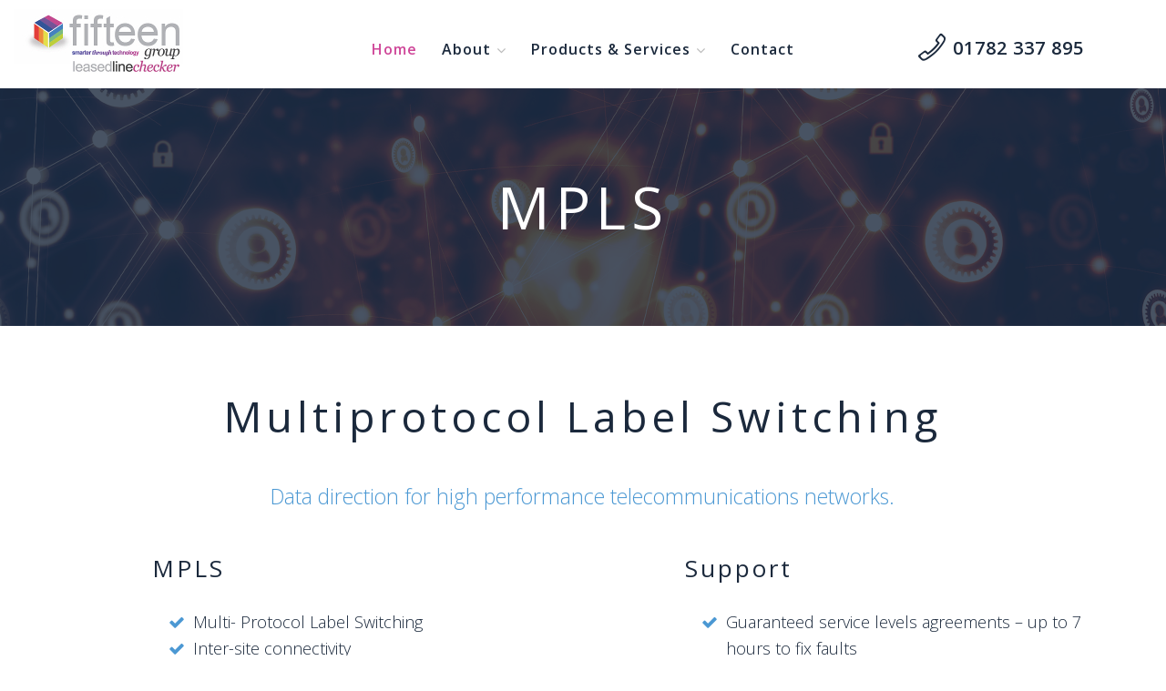

--- FILE ---
content_type: text/html; charset=UTF-8
request_url: https://leasedlinechecker.co.uk/mpls
body_size: 16233
content:
<!DOCTYPE html>
<html>
<head>
    <meta charset="UTF-8"/>
<meta name="viewport" content="width=device-width, initial-scale=1"/>

<meta name="robots" content="noindex follow" />
<title>Multiprotocol Label Switching - Fifteen Group</title>
<link rel="canonical" href="https://www.fifteengroup.co.uk/mpls/" />
<meta name="description" content="Multiprotocol Label Switching - Fifteen Group" />



<script src="https://leasedlinechecker.co.uk/js/vendor/promise.min.js"></script>

<link href="/wp-content/plugins/fuse-social-floating-sidebar/inc/css/font-awesome.min.css"
      rel="stylesheet">
<style>
    #icon_wrapper {
        position: fixed;
        top: 25%;
        right: 0px;
        z-index: 99999;
    }

    .awesome-social {
        margin-top: 2px;
        color: white !important;
        text-align: center !important;
        line-height: 51px !important;
        width: 48px !important;
        height: 48px !important;
        font-size: 2em !important;

    }

    .fuse_social_icons_links {
        outline: 0 !important;

    }

    .fuse_social_icons_links:hover {
        text-decoration: none !important;
    }

    .fb-awesome-social {
        background: #3b5998;
    }

    .tw-awesome-social {
        background: #00aced;
    }

    .rss-awesome-social {
        background: #FA9B39;
    }

    .linkedin-awesome-social {
        background: #007bb6;
    }

    .youtube-awesome-social {
        background: #bb0000;
    }

    .flickr-awesome-social {
        background: #ff0084;
    }

    .pinterest-awesome-social {
        background: #cb2027;
    }

    .stumbleupon-awesome-social {
        background: #f74425;
    }

    .google-plus-awesome-social {
        background: #f74425;
    }

    .instagram-awesome-social {
        background: #517fa4;
    }

    .tumblr-awesome-social {
        background: #32506d;
    }

    .vine-awesome-social {
        background: #00bf8f;
    }

    .vk-awesome-social {

        background: #45668e;

    }

    .soundcloud-awesome-social {
        background: #ff3300;

    }

    .reddit-awesome-social {

        background: #ff4500;

    }

    .stack-awesome-social {

        background: #fe7a15;

    }

    .behance-awesome-social {
        background: #1769ff;

    }

    .github-awesome-social {
        background: #999999;

    }

    .envelope-awesome-social {
        background: #ccc;
    }

    /*  Mobile */

    /* Custom Background */


</style>

<link rel='dns-prefetch' href='//fonts.googleapis.com'/>
<link rel='dns-prefetch' href='//maxcdn.bootstrapcdn.com'/>
<link rel='dns-prefetch' href='//s.w.org'/>

<style type="text/css">
    img.wp-smiley,
    img.emoji {
        display: inline !important;
        border: none !important;
        box-shadow: none !important;
        height: 1em !important;
        width: 1em !important;
        margin: 0 .07em !important;
        vertical-align: -0.1em !important;
        background: none !important;
        padding: 0 !important;
    }
</style>
<link rel='stylesheet' id='cherry-portfolio-css'
      href='/wp-content/plugins/cherry-portfolio/public/assets/css/style.css?ver=1.0.5'
      type='text/css' media='all'/>
<link rel='stylesheet' id='cherry-social-flaticon-css'
      href='/wp-content/plugins/cherry-social/public/assets/fonts/flaticon.min.css?ver=1.0.4'
      type='text/css' media='all'/>
<link rel='stylesheet' id='cherry-social-css'
      href='/wp-content/plugins/cherry-social/public/assets/css/public.css?ver=1.0.4'
      type='text/css' media='all'/>
<link rel='stylesheet' id='cherry-testimonials-css'
      href='/wp-content/plugins/cherry-testimonials/public/assets/css/style.css?ver=1.1.3'
      type='text/css' media='all'/>
<link rel='stylesheet' id='contact-form-7-css'
      href='/wp-content/plugins/contact-form-7/includes/css/styles.css?ver=4.7'
      type='text/css' media='all'/>
<link rel='stylesheet' id='simple-job-board-google-fonts-css'
      href='https://fonts.googleapis.com/css?family=Roboto%3A100%2C100i%2C300%2C300i%2C400%2C400i%2C500%2C500i%2C700%2C700i%2C900%2C900i&#038;ver=2.4.3'
      type='text/css' media='all'/>
<link rel='stylesheet' id='simple-job-board-font-awesome-css'
      href='/wp-content/plugins/simple-job-board/public/css/font-awesome.min.css?ver=4.7.0'
      type='text/css' media='all'/>
<link rel='stylesheet' id='simple-job-board-jquery-ui-css'
      href='/wp-content/plugins/simple-job-board/public/css/jquery-ui.css?ver=1.12.1'
      type='text/css' media='all'/>
<link rel='stylesheet' id='simple-job-board-frontend-css'
      href='/wp-content/plugins/simple-job-board/public/css/simple-job-board-public.css?ver=3.0.0'
      type='text/css' media='all'/>
<link rel='stylesheet' id='font-awesome-css'
      href='//maxcdn.bootstrapcdn.com/font-awesome/4.4.0/css/font-awesome.min.css?ver=4.4.0' type='text/css'
      media='all'/>
<link rel='stylesheet' id='swiper-css'
      href='/wp-content/plugins/cherry-shortcodes/assets/css/swiper.css?ver=1.0.7.6'
      type='text/css' media='all'/>
<link rel='stylesheet' id='magnific-popup-css'
      href='/wp-content/plugins/cherryframework4/lib/assets/css/magnific-popup.css?ver=1.0.0'
      type='text/css' media='all'/>
<link rel='stylesheet' id='cherry-shortcodes-all-css'
      href='/wp-content/plugins/cherry-shortcodes/assets/css/shortcodes.css?ver=1.0.7.6'
      type='text/css' media='all'/>
<link rel='stylesheet' id='theme58090-grid-base-css'
      href='/wp-content/plugins/cherryframework4/assets/css/grid-base.css?ver=1.0.0'
      type='text/css' media='all'/>
<link rel='stylesheet' id='theme58090-grid-responsive-css'
      href='/wp-content/plugins/cherryframework4/assets/css/grid-responsive.css?ver=1.0.0'
      type='text/css' media='all'/>
<link rel='stylesheet' id='slick-css'
      href='/wp-content/plugins/cherryframework4/lib/assets/css/slick.css?ver=1.5.0'
      type='text/css' media='all'/>
<link rel='stylesheet' id='theme58090-main-css'
      href='/wp-content/plugins/theme58090/assets/css/main.css?ver=1.0.0'
      type='text/css' media='all'/>
<link rel='stylesheet' id='theme58090-main-responsive-css'
      href='/wp-content/plugins/theme58090/assets/css/main-responsive.css?ver=1.0.0'
      type='text/css' media='all'/>
<link rel='stylesheet' id='cherryframework4-add-ons-css'
      href='/wp-content/plugins/cherryframework4/lib/assets/css/add-ons.css?ver=4.0.5.5'
      type='text/css' media='all'/>
<link rel='stylesheet' id='theme58090-style-css'
      href='https://leasedlinechecker.co.uk/css/theme/style.css' type='text/css'
      media='all'/>
<style id='theme58090-style-inline-css' type='text/css'>
    body {
        color: #343b47;
        font: 300 18px/28px "Open Sans", sans-serif;
    }

    body {
        background-color: #FFFFFF;
        background-repeat: repeat;
        background-position: left;
        background-attachment: fixed;
        background-clip: padding-box;
        background-size: cover;
        background-origin: padding-box;
        background-image: none;
    }

    input[type="text"], input[type="search"], input[type="password"], input[type="email"], input[type="tel"], input[type="email"], input[type="url"] {
        color: #1b293c;
        font: 12px/20px "Open Sans", sans-serif;
    }

    h1, .h1 {
        letter-spacing: 6px;
        color: #1b293c;
        font: 64px/97px "Open Sans", sans-serif;
    }

    h2, .h2 {
        letter-spacing: 5px;
        color: #1b293c;
        font: 46px/68px "Open Sans", sans-serif;
    }

    h3, .h3 {
        letter-spacing: 3px;
        color: #1b293c;
        font: 26px/37px "Open Sans", sans-serif;
    }

    h4, .h4 {
        letter-spacing: 1px;
        color: #1b293c;
        font: 700 20px/30px "Open Sans", sans-serif;
    }

    h5, .h5 {
        letter-spacing: 1px;
        color: #1b293c;
        font: 20px/30px "Open Sans", sans-serif;
    }

    h6, .h6 {
        letter-spacing: 1px;
        color: #1b293c;
        font: 16px/22px "Open Sans", sans-serif;
    }

    code {
        color: #cf4799;
        background-color: rgb(255, 255, 255);
    }

    pre {
        color: #333e49;
        background-color: rgb(212, 223, 234);
        border-color: rgb(166, 177, 188);
    }

    kbd {
        background-color: rgb(13, 24, 35);
    }

    .site-link {
        letter-spacing: 3px;
        color: #1b293c;
        font: 30px/30px Montserrat, sans-serif;
    }

    .footer-logo-link {
        letter-spacing: 1px;
        color: #1b293c;
        font: 700 20px/30px Montserrat, sans-serif;
    }

    .site-header {
        background-color: #ffffff;
        background-repeat: repeat;
        background-position: left;
        background-attachment: fixed;
        background-clip: padding-box;
        background-size: cover;
        background-origin: padding-box;
        background-image: none;
    }

    .site-footer {
        color: #ffffff;
        font: 16px/30px Roboto, sans-serif;
    }

    .site-footer {
        background-color: #e7e7e7;
        background-repeat: repeat;
        background-position: left;
        background-attachment: fixed;
        background-clip: padding-box;
        background-size: cover;
        background-origin: padding-box;
        background-image: none;
    }

    a {
        color: #cf4799;
    }

    a:hover {
        color: #1b293c;
    }

    .menu-primary a {
        letter-spacing: 1px;
        color: #1b293c;
        font: 700 16px/20px "Open Sans", sans-serif;
    }

    .menu-secondary a {
        color: #474747;
        font: 300 14px/17px "Open Sans", sans-serif;
    }

    .cherry-mega-menu-sub-item > a {
        color: #343b47;
    }

    .cherry-mega-menu-sub-item > a:hover {
        color: #cf4799;
    }

    .cherry-mega-menu-sub .sub-column-title > a {
        color: #1b293c;
    }

    .cherry-breadcrumbs {
        background-color: rgb(206, 217, 228);
    }

    .cherry-breadcrumbs_item_link, .cherry-breadcrumbs_item_target, .cherry-breadcrumbs_browse, .cherry-breadcrumbs_item_sep {
        letter-spacing: 1px;
        color: #8594a7;
        font: 12px/18px "Open Sans", sans-serif;
    }

    .post-gallery_prev, .post-gallery_next {
        background-color: #cf4799;
        color: #ffffff;
    }

    .post-gallery_prev:hover, .post-gallery_next:hover {
        background-color: #1b293c;
        color: #ffffff;
    }

    .post-gallery_item_caption {
        background-color: #1b293c;
        color: #ffffff;
    }

    .post-gallery_paging_item {
        background-color: #1b293c;
    }

    .slick-active > .post-gallery_paging_item, .post-gallery_paging_item:hover {
        background-color: #cf4799;
    }

    .cherry-list-numbered-circle > li, .cherry-list-numbered-slash > li, .cherry-list-icons > li {
        color: rgb(17, 28, 39);
    }

    .cherry-list-numbered-circle > li::before {
        background-color: #cf4799;
    }

    .cherry-list-numbered-circle > li:hover::before {
        background-color: rgb(17, 28, 39);
    }

    .cherry-list-numbered-circle > li:hover {
        color: #cf4799;
    }

    .cherry-list-simple > li {
        color: #cf4799;
    }

    .cherry-list-simple > li::before {
        color: rgb(187, 198, 209);
    }

    .cherry-list-simple > li:hover {
        color: rgb(17, 28, 39);
    }

    .cherry-list-simple > li:hover::before {
        color: #cf4799;
    }

    .cherry-list-numbered-slash > li::before {
        color: #cf4799;
    }

    .cherry-list-numbered-slash > li:hover {
        color: #cf4799;
    }

    .cherry-list-numbered-slash > li:hover::before {
        color: rgb(17, 28, 39);
    }

    .cherry-list-icons > li {
        color: rgb(17, 28, 39);
    }

    .cherry-list-icons > li:hover {
        color: #cf4799;
    }

    .cherry-list-icons > li i {
        color: rgb(187, 198, 209);
    }

    .cherry-list-icons > li:hover i {
        color: rgb(17, 28, 39);
    }

    .cherry-hr-primary {
        background-color: #cf4799;
    }

    .cherry-hr-gray-lighter {
        background-color: rgb(187, 198, 209);
    }

    .cherry-hr-gray-dark {
        background-color: rgb(17, 28, 39);
    }

    .cherry-drop-cap:first-letter {
        color: #cf4799;
    }

    .cherry-drop-cap-bg:first-letter {
        background-color: #cf4799
    }

    .cherry-drop-cap-bg-grey:first-letter {
        background-color: rgb(113, 120, 132);
    }

    .cherry-blockquote, .cherry-blockquote:before {
        color: #cf4799;
    }

    .cherry-highlight {
        background-color: #cf4799;
    }

    .cherry-highlight-grey {
        background-color: rgb(187, 198, 209);
    }

    .cherry-btn-transparent:hover {
        color: #333e49;
    }

    .cherry-tabs-nav span {
        color: #1b293c;
    }

    .cherry-tabs-nav span.cherry-tabs-current {
        color: #cf4799;
        border-bottom: 2px solid rgb(189, 200, 211);
    }

    .cherry-post-meta .cherry-post-date {
        color: #cf4799;
    }

    .portfolio-wrap .portfolio-container .portfolio-pagination ul.page-link li a {
        color: rgb(17, 28, 39);
    }

    .portfolio-wrap .portfolio-container .portfolio-pagination .page-nav a {
        color: rgb(17, 28, 39);
    }

    .text-muted {
        color: rgb(85, 96, 107);
    }

    .help-block {
        color: rgb(103, 110, 122);
    }

    legend {
        color: rgb(0, 11, 22);
        font-size: 27px;
        border-bottom: 1px solid rgb(189, 200, 211);
    }

    .cherry-highlight-grey {
        color: rgb(17, 28, 39);
    }

    abbr[title], abbr[data-original-title] {
        border-bottom: 1px dotted rgb(17, 28, 39);
    }

    output {
        color: #333e49;
        font-size: 18px;
        line-height: 28px;
    }

    small, .small {
        color: rgb(17, 28, 39);
    }

    small, .small {
        font-size: 16px;
    }

    .form-control[disabled], .form-control[readonly], .form-control fieldset[disabled] {
        background-color: rgb(187, 198, 209);
    }

    .form-control {
        color: #333e49;
        font-size: 18px;
        line-height: 28px;
    }

    .blockquote-reverse, blockquote.pull-right {
        border-right: 5px solid rgb(187, 198, 209);
    }

    .page-header {
        border-bottom: 1px solid rgb(187, 198, 209);
    }

    blockquote {
        border-left: 5px solid rgb(187, 198, 209);
        font-size: 22px;
    }

    hr {
        border-top: 1px solid rgb(187, 198, 209);
    }

    .close, .close:hover, .close:focus {
        color: #fcf8e3;
        font-size: 27px;
    }

    .lead {
        font-size: 21px;
    }

    .entry-content table {
        border: 1px solid rgb(180, 187, 199);
    }

    .entry-content table > thead > tr > th, .entry-content table > thead > tr > td, .entry-content table > tbody > tr > th, .entry-content table > tbody > tr > td, .entry-content table > tfoot > tr > th, .entry-content table > tfoot > tr > td {
        border: 1px solid rgb(180, 187, 199);
        line-height: 28px;
    }

    .table .table {
        background-color: #343b47;
    }

    .table > thead > tr > th, .table > thead > tr > td, .table > tbody > tr > th, .table > tbody > tr > td, .table > tfoot > tr > th, .table > tfoot > tr > td {
        line-height: 28px;
    }

    dt, dd {
        line-height: 28px;
    }

    blockquote footer, blockquote small, blockquote .small {
        line-height: 28px;
    }

    address {
        line-height: 28px;
    }

    .cherry-nav-divider {
        background-color: rgb(187, 198, 209);
    }

    .cherry-box .box-primary {
        background-color: #cf4799;
        color: #ffffff;
    }

    .cherry-box .box-secondary {
        background-color: #1b293c;
        color: #ffffff;
    }

    .cherry-box .box-gray {
        background-color: #333e49;
    }

    .cherry-box .box-primary-border {
        border-color: #cf4799;
    }

    .cherry-box .box-secondary-border {
        border-color: #1b293c;
    }

    .cherry-box .box-gray-border {
        border-color: #333e49;
    }

    .text-primary {
        color: #cf4799;
    }

    .text-primary:hover {
        color: rgb(182, 46, 128);
    }

    .text-success {
        color: #dff0d8;
    }

    .text-success:hover {
        color: rgb(198, 215, 191);
    }

    .text-info {
        color: #bcbcbc;
    }

    .text-info:hover {
        color: rgb(163, 163, 163);
    }

    .text-warning {
        color: #fcf8e3;
    }

    .text-warning:hover {
        color: rgb(227, 223, 202);
    }

    .text-danger {
        color: #f2dede;
    }

    .text-danger:hover {
        color: rgb(217, 197, 197);
    }

    .bg-primary {
        background-color: #cf4799;
    }

    .bg-primary:hover {
        background-color: rgb(182, 46, 128);
    }

    .bg-success {
        background-color: #dff0d8;
    }

    .bg-success:hover {
        background-color: rgb(198, 215, 191);
    }

    .bg-info {
        background-color: #bcbcbc;
    }

    .bg-info:hover {
        background-color: rgb(163, 163, 163);
    }

    .bg-warning {
        background-color: #fcf8e3;
    }

    .bg-warning:hover {
        background-color: rgb(227, 223, 202);
    }

    .bg-danger {
        background-color: #f2dede;
    }

    .bg-danger:hover {
        background-color: rgb(217, 197, 197);
    }

    @media ( min-width: 992px ) {
        .site-header.boxed {
            max-width: 1310px
        }

        .site-content.boxed {
            max-width: 1310px
        }

        .site-footer.boxed {
            max-width: 1310px
        }

        .site-header.boxed .container {
            width: auto;
            max-width: 1170px
        }

        .site-content.boxed .container {
            width: auto;
            max-width: 1170px
        }

        .site-footer.boxed .container {
            width: auto;
            max-width: 1170px
        }

        .site-header.wide .container, .site-content.wide .container, .site-footer.wide .container {
            width: auto;
            max-width: 1170px
        }
    }

    @media ( max-width: 600px ) {
        .menu-primary_trigger {
            display: block;
        }

        .simple-menu.menu-items {
            display: none !important;
        }

        .simple-menu.menu-items[aria-expanded="true"] {
            display: block !important;
        }

        .simple-menu.menu-items {
            padding: 10px;
            background: #fafafa;
        }

        .simple-menu .sub-menu {
            position: static;
            float: none;
            visibility: visible;
            opacity: 1;
            padding: 0 0 0 20px;
            background: none;
        }

        .simple-menu .sub-menu li {
            float: none;
        }

        .simple-menu .sub-menu a {
            width: 100%;
            color: #1b293c;
        }

        .simple-menu > ul > li {
            float: none;
            display: block;
            margin: 0;
            padding: 0 0 3px 0;
        }
    }

    @media ( min-width: 600px ) {
        .simple-menu li:hover > ul, .simple-menu li.focus > ul, .simple-menu li.menu-hover > ul {
            opacity: 1;
            visibility: visible;
            overflow: visible;
        }
    }

    *::selection {
        background: #cf4799;
        color: #fff;
    }

    /**




    @subsection            Site Branding*/
    .site-description:before {
        background: #bcbcbc;
    }

    /**




    @subsection            Backgrounds*/
    .bg-primary {
        background-color: #cf4799 !important;
    }

    .bg-secondary {
        background-color: #1b293c !important;
    }

    .bg-additional {
        background-color: #cf4799 !important;
    }

    .link-color h1, .link-color h2, .link-color h3, .link-color h4, .link-color h5, .link-color h6 {
        color: #cf4799;
    }

    .bg-secondary .cherry-btn-secondary {
        background: #cf4799;
    }

    .bg-secondary .cherry-btn-secondary:hover {
        background: #1b293c;
    }

    /**




    @subsection            Buttons*/
    .cherry-btn-primary {
        background: #cf4799;
    }

    .cherry-btn-primary:hover {
        background: #1b293c;
    }

    .cherry-btn-secondary {
        background: #1b293c;
    }

    .cherry-btn-secondary:hover {
        background: #cf4799;
    }

    .cherry-btn-default:before, .btn-default:before, .cherry-btn-default:after, .btn-default:after {
        border-color: #bcbcbc;
    }

    .cherry-btn-primary-light {
        background: rgb(233, 97, 179);
    }

    .cherry-btn-primary-light:hover {
        background: rgb(53, 67, 86);
    }

    .cherry-btn-gray {
        background: #bcbcbc;
    }

    .cherry-btn-gray:hover {
        background: #333e49;
    }

    /**




    @subsection            Pagination*/
    .navigation.pagination .nav-links .page-numbers.current {
        background: #cf4799;
        border-color: #cf4799;
    }

    .navigation.pagination .nav-links .page-numbers {
        color: #1b293c;
    }

    .navigation.pagination .nav-links .page-numbers.current:hover, .navigation.pagination .nav-links .page-numbers:hover, .portfolio-wrap .portfolio-container .portfolio-pagination ul.page-link li a:hover, .portfolio-wrap .portfolio-container .portfolio-pagination .page-nav a:hover {
        background: #cf4799;
        border-color: #cf4799;
    }

    /**




    @subsection            Back to Top*/
    #back-top a {
        background: #cf4799;
    }

    #back-top a:hover {
        background: #1b293c;
    }

    /**




    @subsection            Cherry Follow*/
    .cherry-follow_list .cherry-follow_item .cherry-follow_link {
        color: #1b293c;
    }

    .cherry-follow_list .cherry-follow_item .cherry-follow_link:hover {
        color: #cf4799;
    }

    /**




    @subsection            Swiper Carousel*/
    .swiper-button-next:before, .swiper-button-prev:before {
        color: #bcbcbc;
    }

    .swiper-button-next:hover:before, .swiper-button-prev:hover:before {
        color: #cf4799;
    }

    .carousel_1 h5, .carousel_2 h5 {
        color: #cf4799;
    }

    /**




    @subsection            Testimonial*/
    .swiper-wrapper blockquote cite {
        color: #cf4799;
    }

    /**




    @subsection            Portfolio*/
    .portfolio-item .item-content h5 a {
        color: #cf4799;
    }

    .portfolio-item .item-content h5 a:hover {
        color: #1b293c;
    }

    .portfolio-item .item-content p {
        color: #333e49;
    }

    /**




    @subsection            Contact Form*/
    .wpcf7 form input[type="text"], .wpcf7 form input[type="email"], .wpcf7 form input[type="tel"], .wpcf7 form textarea {
        border-color: #bcbcbc;
        color: #1b293c;
    }

    .wpcf7 form input::-webkit-input-placeholder, .wpcf7 form textarea::-webkit-input-placeholder {
        color: #1b293c;
    }

    .wpcf7 form input:-moz-placeholder, .wpcf7 form textarea:-moz-placeholder { /* Firefox 18- */
        color: #1b293c;
    }

    .wpcf7 form input::-moz-placeholder, .wpcf7 form textarea::-moz-placeholder { /* Firefox 19+ */
        color: #1b293c;
    }

    .wpcf7 form input:-ms-input-placeholder, .wpcf7 form textarea:-ms-input-placeholder {
        color: #1b293c;
    }

    .search-form .search-field {
        border-color: #bcbcbc;
        color: #1b293c;
    }

    /**




    @subsection            Comments*/
    .comment-respond form input[type="text"], .comment-respond form input[type="email"], .comment-respond form input[type="tel"], .comment-respond form textarea {
        border-color: #bcbcbc !important;
        color: #1b293c;
    }

    .comment-respond form input::-webkit-input-placeholder, .comment-respond form textarea::-webkit-input-placeholder {
        color: #1b293c;
    }

    .comment-respond form input:-moz-placeholder, .comment-respond form textarea:-moz-placeholder { /* Firefox 18- */
        color: #1b293c;
    }

    .comment-respond form input::-moz-placeholder, .comment-respond form textarea::-moz-placeholder { /* Firefox 19+ */
        color: #1b293c;
    }

    .comment-respond form input:-ms-input-placeholder, .comment-respond form textarea:-ms-input-placeholder {
        color: #1b293c;
    }

    /**




    @subsection            isStick*/
    .isStick {
        background: #ffffff;
    }

    /**




    @subsection            Cherry Mega Menu*/
    #menu-primary-items > .current_page_item > a, #menu-primary-items > .menu-item > a:hover {
        color: #cf4799;
    }

    @media (max-width: 768px) {
        #menu-primary-items .sub-menu, #menu-primary-items .cherry-mega-menu-sub.simple-sub, #menu-primary-items .cherry-mega-menu-sub.mega-sub {
            box-shadow: none;
        }

        #menu-primary-items {
            background: #bcbcbc;
            box-shadow: 1px 2px 13px 0px rgba(27, 41, 60, 0.19);
        }

        #menu-primary-items > .menu-item {
            background: #bcbcbc;
            display: block;
            padding: 6px 0;
        }

        #menu-primary-items > .menu-item > a {
            color: #fff;
        }

        #menu-primary-items > .menu-item > a:hover {
            color: #1b293c;
        }
    }

    #menu-primary-items > .menu-item > a i {
        color: #bcbcbc;
    }

    .cherry-mega-menu-sub.simple-sub li a, .cherry-mega-menu-sub.mega-sub li a {
        font-family: Open Sans;
        font-weight: 300;
    }

    .cherry-mega-menu-sub.mega-sub .cherry-posts-item.service-item a, .cherry-mega-menu-sub.mega-sub .textwidget ul li a {
        font-family: Open Sans;
        font-weight: 300;
        color: #333e49;
    }

    .cherry-mega-menu-sub.mega-sub .cherry-posts-item.service-item + .cherry-posts-item.service-item, .cherry-mega-menu-sub.mega-sub .textwidget ul li + li {
        border-top-color: #bcbcbc;
    }

    .cherry-mega-menu-sub.mega-sub .cherry-posts-item.service-item a:hover, #menu-primary-items .cherry-mega-menu-sub.mega-sub .textwidget ul li a:hover {
        color: #1b293c;
    }

    .cherry-mega-menu-sub.mega-sub h3, .cherry-mega-menu-sub.mega-sub h3 a {
        color: #cf4799;
    }

    .cherry-mega-menu-sub.mega-sub h3 a:hover {
        color: #1b293c;
    }

    #menu-primary .cherry-mega-menu-mobile-trigger {
        background: #bcbcbc;
        color: #fff;
    }

    /**




    @subsection            Motoslider*/
    .ms_slide_wrapper .ms_image:before {
        background-color: #1b293c;
    }

    .ms_video_background:before {
        background-color: #1b293c;
    }

    .ms_arrows .ms_prev:hover:before {
        color: #cf4799;
    }

    .ms_arrows .ms_next:hover:before {
        color: #cf4799;
    }

    /**




    @subsection            Cherry Mega Menu*/
    #menu-primary-items .sub-menu li + li, #menu-primary-items .cherry-mega-menu-sub.simple-sub li + li {
        border-top-color: #bcbcbc;
    }

    #menu-primary-items .sub-menu li a:hover, #menu-primary-items .cherry-mega-menu-sub.simple-sub li a:hover {
        color: #1b293c;
    }

    /**




    @subsection            Site Info*/
    .footer-site-link {
        letter-spacing: 1px;
        color: #1b293c;
        font: 700 20px/30px "Open Sans", sans-serif;;
    }

    .footer-site-link:hover {
        color: #cf4799;
    }

    .footer-site-link ~ a {
        color: inherit;
    }

    .footer-site-link ~ a:hover {
        color: #cf4799;
    }

    .cherry-breadcrumbs_item_target {
        color: #cf4799;
    }

    /**




    @subsection            Services*/
    .services-wrap-1 .services-listing .cherry-services_item .wrap, .services-wrap-1 .boxed-layout .services-listing .cherry-services_item .wrap {
        background-color: rgba(207, 71, 153, .8);
    }

    .services-wrap-1 .services-listing .cherry-services_item:hover .wrap, .services-wrap-1 .boxed-layout .services-listing .cherry-services_item:hover .wrap {
        background-color: rgba(207, 71, 153, .8);
    }

    @media (max-width: 1199px) {
        .services-wrap-1 .services-listing .cherry-services_item .wrap, .services-wrap-1 .boxed-layout .services-listing .cherry-services_item .wrap, .services-wrap-1 .services-listing .cherry-services_item:hover .wrap, .services-wrap-1 .boxed-layout .services-listing .cherry-services_item:hover .wrap {
            background-color: #cf4799;
        }
    }

    .services-wrap-2 .cherry-services_item .cherry-services_icon, .services-wrap-2 .cherry-services_item .cherry-services_title, .services-wrap-2 .cherry-services_item .inner-description {
        color: #1b293c;
    }

    .services-wrap-2 .cherry-services_item:nth-child(2) {
        background-color: rgba(207, 71, 153, .8);
    }

    .services-wrap-2 .cherry-services_item:nth-child(5) {
        background-color: rgba(207, 71, 153, .8);
    }

    .services-wrap-2 .cherry-services_item:hover {
        background-color: rgba(27, 41, 60, .8);
    }

    .parallax-box .cherry-banner:first-child {
        background-color: rgba(207, 71, 153, .8);
    }

    .parallax-box .cherry-banner-wth-btn {
        background-color: rgba(207, 71, 153, .8);
    }

    @media (min-width: 768px) and (max-width: 1639px) {
        .services-wrap-2 .cherry-services_item:nth-child(1), .services-wrap-2 .cherry-services_item:nth-child(2), .services-wrap-2 .cherry-services_item:nth-child(5), .services-wrap-2 .cherry-services_item:nth-child(6) {
            background-color: rgba(255, 255, 255, .8);
        }

        .services-wrap-2 .cherry-services_item:nth-child(3), .services-wrap-2 .cherry-services_item:nth-child(4) {
            background-color: rgba(207, 71, 153, .8);
        }

        .services-wrap-2 .cherry-services_item:hover {
            background-color: rgba(27, 41, 60, .8);
        }

        .services-wrap-2 .cherry-services_item:nth-child(2) .cherry-services_icon, .services-wrap-2 .cherry-services_item:nth-child(2) .cherry-services_title, .services-wrap-2 .cherry-services_item:nth-child(2) .inner-description, .services-wrap-2 .cherry-services_item:nth-child(5) .cherry-services_icon, .services-wrap-2 .cherry-services_item:nth-child(5) .cherry-services_title, .services-wrap-2 .cherry-services_item:nth-child(5) .inner-description {
            color: #1b293c !important;
        }

        .parallax-box .cherry-banner:first-child {
            background-color: rgba(207, 71, 153, .8);
        }
    }

    @media (min-width: 768px) and (max-width: 991px) {
        .services-wrap-2 .cherry-services_item:hover {
            background-color: rgba(255, 255, 255, .8);
        }

        .services-wrap-2 .cherry-services_item:nth-child(3):hover, .services-wrap-2 .cherry-services_item:nth-child(4):hover {
            background-color: rgba(207, 71, 153, .8);
        }

        .services-wrap-2 .cherry-services_item:hover .cherry-services_icon, .services-wrap-2 .cherry-services_item:hover .cherry-services_title, .services-wrap-2 .cherry-services_item:hover .inner-description {
            color: inherit !important;
        }

        .services-wrap-2 .services-listing .cherry-services_item:nth-child(1):hover .cherry-services_icon, .services-wrap-2 .services-listing .cherry-services_item:nth-child(1):hover .cherry-services_title, .services-wrap-2 .services-listing .cherry-services_item:nth-child(2):hover .cherry-services_icon, .services-wrap-2 .services-listing .cherry-services_item:nth-child(2):hover .cherry-services_title, .services-wrap-2 .services-listing .cherry-services_item:nth-child(5):hover .cherry-services_icon, .services-wrap-2 .services-listing .cherry-services_item:nth-child(5):hover .cherry-services_title, .services-wrap-2 .services-listing .cherry-services_item:nth-child(6):hover .cherry-services_icon, .services-wrap-2 .services-listing .cherry-services_item:nth-child(6):hover .cherry-services_title {
            color: #1b293c !important;
        }
    }

    @media (max-width: 1199px) {
        .services-wrap-3 .services-listing .cherry-services_item .cherry-btn {
            color: #1b293c;
        }

        .services-wrap-3 .services-listing .cherry-services_item .cherry-btn:before, .services-wrap-3 .services-listing .cherry-services_item .cherry-btn:after {
            border-color: #1b293c;
        }

        .services-wrap-3 .services-listing .cherry-services_item:hover .cherry-services_title, .services-wrap-3 .services-listing .cherry-services_item:hover .cherry-services_icon {
            color: #1b293c;
        }

        .services-wrap-3 .services-listing .cherry-services_item:hover .cherry-services_feauters {
            color: #333e49;
        }
    }

    @media (max-width: 767px) {
        .services-wrap-2 .cherry-services_item {
            background-color: rgba(27, 41, 60, .8) !important;
        }

        .services-wrap-2 .cherry-services_item .cherry-services_title, .services-wrap-2 .cherry-services_item .inner-description {
            color: #fff;
        }

        .services-wrap-2 .cherry-services_item .cherry-services_icon, .services-wrap-2 .cherry-services_item:hover .cherry-services_icon, .services-wrap-2 .services-listing .cherry-services_item:nth-child(2):hover .cherry-services_icon, .services-wrap-2 .services-listing .cherry-services_item:nth-child(5):hover .cherry-services_icon {
            color: #cf4799 !important;
        }

        .parallax-box .cherry-banner:first-child {
            background-color: rgba(27, 41, 60, .8);
        }

        .parallax-box .cherry-banner-wth-btn {
            background-color: rgba(27, 41, 60, .8);
        }
    }

    .services-wrap-3 .services-listing .cherry-services_item:hover .wrap, .services-wrap-3 .boxed-layout .services-listing .cherry-services_item:hover .wrap {
        background: #cf4799;
    }

    .services-wrap-3 .services-listing .cherry-services_item .cherry-services_icon {
        color: #1b293c;
    }

    .single-service .cherry-services_item .cherry-services_icon {
        color: #cf4799;
    }

    .archive .cherry-services_item .cherry-services_title a, .archive .cherry-services_item .cherry-services_icon {
        color: #1b293c;
    }

    .archive .cherry-services_item .cherry-services_title a:hover {
        color: #cf4799;
    }

    /**




    @subsection            Portfolio*/
    .portfolio-item .rollover-content:before {
        background: rgba(27, 41, 60, .7);
    }

    .portfolio-item .custom-links .zoomlink:hover:before, .portfolio-item .custom-links .permalink:hover:before {
        color: #cf4799;
    }

    .portfolio-container .portfolio-list .portfolio-item.masonry-layout-item .rollover-content h3 a:hover, .portfolio-container .portfolio-list .portfolio-item.justified-layout-item .rollover-content h3 a:hover {
        color: #cf4799;
    }

    body.single.single-portfolio article.type-portfolio .cherry-portfolio-single-post {
        color: #343b47;
    }

    body.single.single-portfolio article.type-portfolio .cherry-portfolio-single-post .post-meta-container time {
        color: #1b293c;
    }

    body.single.single-portfolio article.type-portfolio .cherry-portfolio-single-post .post-meta-container .post-author a {
        color: #cf4799;
    }

    body.single.single-portfolio article.type-portfolio .cherry-portfolio-single-post .post-meta-container .post-author a:hover {
        color: #1b293c;
    }

    body.single.single-portfolio article.type-portfolio .cherry-portfolio-single-post .post-taxonomy-list span {
        color: #1b293c;
    }

    /**




    @subsection            Sidebar*/
    .sidebar-content-wrapper .content-area, .content-sidebar-wrapper .content-area, .sidebar-content-sidebar-wrapper #primary, .sidebar-sidebar-content-wrapper #primary, .content-sidebar-sidebar-wrapper #primary {
        border-color: #bcbcbc;
    }

    .cherry-with-sidebar .hentry {
        border-color: #bcbcbc;
    }

    .widget_categories ul > li + li, .widget_archive ul > li + li, .widget_recent_entries ul > li + li {
        border-color: #bcbcbc;
    }

    .widget_recent_comments li:before {
        color: #bcbcbc;
    }

    .widget_recent_comments .comment-author-link {
        color: #1b293c;
    }

    /**




    @subsection            Post*/
    .entry-title a {
        color: #1b293c;
    }

    .entry-title a:hover {
        color: #cf4799;
    }

    .entry-date {
        color: #1b293c;
    }

    .entry-content ol li, .entry-content ul li {
        color: #1b293c;
    }

    .entry-content ol li:before, .entry-content ul li:before, .entry-content ol li a:hover, .entry-content ul li a:hover {
        color: #cf4799;
    }

    .entry-content blockquote {
        color: #cf4799;
    }

    .entry-content blockquote:before {
        content: '“';
    }

    .format-quote blockquote:before {
        content: '“';
    }

    .format-quote blockquote {
        color: #cf4799;
    }

    /**




    @subsection            Moto Slider*/
    .ms_color {
        background-color: #1b293c !important;
    }

    /**




    @subsection            Contact Info*/
    .contact-info li:before {
        color: #cf4799;
    }

    .contact-info li a:hover {
        color: #cf4799;
    }

    #header .contact-info a {
        color: #1b293c;
    }

    #header .contact-info a:hover {
        color: #cf4799;
    }

    /**




    @subsection            Search form*/
    .static-search-form .search-form input[type="submit"] {
        color: #1b293c;
    }

    .static-search-form .search-form input[type="submit"]:hover {
        color: #cf4799;
    }

    .search-form input[type="search"]::-webkit-input-placeholder {
        color: #1b293c;
    }

    .search-form input[type="search"]:-moz-placeholder {
        color: #1b293c;
    }

    .search-form input[type="search"]::-moz-placeholder {
        color: #1b293c;
    }

    .search-form input[type="search"]:-ms-input-placeholder {
        color: #1b293c;
    }

    .static-search-form:after {
        background: #bcbcbc;
    }

    .search-submit {
        background: #cf4799;
    }

    .search-field {
        border-color: #bcbcbc;
    }

    .search-submit:hover {
        background: #1b293c;
    }

    /**




    @subsection            Footer*/
    .site-footer {
        color: #333e49;
    }

    /**




    @subsection            Comments*/
    .comments-area .comment-list .comment-meta .fn {
        color: #cf4799;
    }

    .comments-area .comment-list .comment-meta time {
        color: #1b293c;
    }

    .comments-area .comment-list .comment-meta .comment-reply-link:before {
        color: #1b293c;
    }

    .comments-area .comment-list .comment-meta .comment-reply-link:hover:before {
        color: #cf4799;
    }

    .testimonial-item blockquote {
        color: #333e49;
    }

    /**




    @subsection            Motoslider*/
    @media (max-width: 767px) {
        .ms_layer h1 {
            color: #cf4799 !important;
        }

        .ms_layer h3 {
            font-size: 18px !important;
            font-weight: 300 !important;
            font-family: Open Sans;
            line-height: 28px !important;
        }
    }

    body p {
        color: #444444;
    }

    .services-wrap-1 {
        background-color: rgba(0, 0, 0, 0) !important;
    }

    .services-wrap-1 .services-listing .cherry-services_item {
        width: 33.3%;
    }

    .cherry-services .row {
        background: #3054a4; /* Old browsers */
        background: -moz-linear-gradient(45deg, #3054a4 0%, #d14699 100%); /* FF3.6-15 */
        background: -webkit-linear-gradient(45deg, #3054a4 0%, #d14699 100%); /* Chrome10-25,Safari5.1-6 */
        background: linear-gradient(45deg, #3054a4 0%, #d14699 100%); /* W3C, IE10+, FF16+, Chrome26+, Opera12+, Safari7+ */
        filter: progid:DXImageTransform.Microsoft.gradient(startColorstr='#3054a4', endColorstr='#d14699', GradientType=1); /* IE6-9 fallback on horizontal gradient */
    }

    .bg-additional {
        background: #78c68c; /* Old browsers */
        background: -moz-linear-gradient(45deg, #1B293C 0%, #78c68c 100%); /* FF3.6-15 */
        background: -webkit-linear-gradient(45deg, #1B293C 0%, #78c68c 100%); /* Chrome10-25,Safari5.1-6 */
        background: linear-gradient(45deg, #31B293C454a6 0%, #78c68c 100%); /* W3C, IE10+, FF16+, Chrome26+, Opera12+, Safari7+ */
        filter: progid:DXImageTransform.Microsoft.gradient(startColorstr='#1B293C', endColorstr='#78c68c', GradientType=1); /* IE6-9 fallback on horizontal gradient */
        background-color: none !important;
    }

    #main .cherry-services .row {
        background: #ffffff;
    }

    #services-589 {
        background-color: none !important;
    }

    .services-listing .cherry-services_item .wrap {
        background-color: rgba(0, 0, 0, 0) !important;
    }

    .services-wrap-1 .services-listing .cherry-services_item:hover .wrap, .services-wrap-1 .boxed-layout .services-listing .cherry-services_item:hover .wrap {
        background-color: rgba(207, 71, 153, .8) !important;
    }

    .services-wrap-1 {
        z-index: 8;
    }

    .services-wrap-2 .services-listing .cherry-services_item:first-child, .services-wrap-2 .boxed-layout .services-listing .cherry-services_item:first-child {
        margin-left: 0;
    }

    #menu-primary-items .cherry-mega-menu-sub.mega-sub .textwidget ul li a, #menu-primary-items .cherry-mega-menu-sub.simple-sub li a {
        font-size: 14px;
        padding: 9px 20px;
        color: #313131;
    }

    #menu-primary-items .cherry-mega-menu-sub.mega-sub .mega-block-title {
        font-size: 14px;
    }

    h7 {
        color: #1b293c;
        font: 700 20px/30px Montserrat, sans-serif;
        text-transform: uppercase;
        font-size: 14px;
        letter-spacing: 1px;
        margin-bottom: 14px;
    }

    .widget ul {
        text-align: left;
    }

    .news h2, .news p, .news h5, .news .cherry-follow_link {
        color: #fff;
    }

    .cherry-follow_list .cherry-follow_item .cherry-follow_link {
        color: #78c68c;
    }

    .cherry-follow_list .cherry-follow_item .cherry-follow_link:hover {
        color: #fff;
    }

    .portfolio-item .item-content h5 a {
        color: #1b293c;
    }

    #cherry-follow-items-1 {
        text-align: center;
    }

    .cherry-btn-secondary {
        background: #78c68c;
    }

    .cherry-btn-secondary:hover {
        background: #1B293C;
    }

    .widget ul {
        text-align: left;
    }

    .services-wrap-2 {
        padding: 0;
    }

    .services-wrap-2 .services-listing .cherry-services_item {
        background-color: #1b293c;
    }

    .services-wrap-2 .cherry-services_item:nth-child(2) {
        background-color: none;
    }

    .services-wrap-2 .services-listing .cherry-services_item:hover {
        background-color: #78c68c;
    }

    .services-wrap-2 .cherry-services_item .inner-description {
        color: #ffffff;
    }

    .services-wrap-2 .cherry-services_item .cherry-services_icon, .services-wrap-2 .cherry-services_item .cherry-services_title, .services-wrap-2 .cherry-services_item .inner-description {
        color: #ffffff;
    }

    .services-wrap-2 .services-listing .cherry-services_item:nth-child(2) .cherry-services_icon {
        color: #ffffff !important;
    }

    .services-wrap-2 .services-listing .cherry-services_item:nth-child(2) .cherry-services_title {
        color: #ffffff !important;
    }

    ul.contact-page {
        list-style: none;
    }

    span.comms {
        color: #4B98D3;
        font-size: 22px;
    }

    span.it {
        color: #776ab0;
        font-size: 22px;
    }

    span.software {
        color: #73C38F;
        font-size: 22px;
    }

    span.standard {
        color: #cf4799;
        font-size: 22px;
    }

    .contact-info li {
        font-weight: 300;
    }

    .carousel_1 h5 {
        margin-top: 30px;
    }

    .well-md {
        padding-bottom: 37px;
    }

    .single-service .cherry-services_item .cherry-services_icon {
        display: none !important;
    }

    #static-area-footer-bottom .col-md-4, #static-area-footer-bottom .col-lg-4 {
        width: 100%;
    }

    .contact-info li, .contact-info li:before {
        color: #1b293c;
    }

    .wpcf7 form input[type="text"], .wpcf7 form input[type="email"], .wpcf7 form input[type="tel"], .wpcf7 form textarea {
        border-color: #a7e5b7;
    }

    .cherry-btn-default:before, .btn-default:before, .cherry-btn-default:after, .btn-default:after {
        border-color: #a7e5b7;
    }

    .site-info a:hover {
        color: #ffffff;
    }

    body.service-template-default h3.cherry-services_title {
        display: none;
    }

    @media (max-width: 1399px) {
        h3.cherry-services_title {
            font-size: 13px;
            line-height: 16px;
        }

        .parallax-bg-inner {
            margin-top: 0 !important;
        }
    }

    @media (max-width: 767px) {
        .services-wrap-1 .services-listing .cherry-services_item {
            width: 100%;
        }

        .mercury-icon-users, .mercury-icon-lightbulb, .mercury-icon-time-back, .mercury-icon-partners {
            color: #ffffff;
        }

        h3.cherry-services_title {
            font-size: 14px;
        }

        .parallax-img {
            height: 100% !important;
        }

        .services-wrap-1 .services-listing .cherry-services_item .cherry-btn {
            opacity: 10;
            display: unset;
        }

        .services-wrap-1 .services-listing .cherry-services_item .cherry-services_title {
            margin-bottom: 28px;
        }
    }

    @media (min-width: 1000px) and (max-width: 1600px) {
        .services-wrap-2 .services-listing .cherry-services_item {
            width: 25% !important;
        }
    }

    @media (min-width: 690px) and (max-width: 999px) {
        .services-wrap-2 .services-listing .cherry-services_item {
            width: 25% !important;
        }
    }

    @media (min-width: 985px) and (max-width: 1300px) {
        .services-wrap-2 .services-listing .cherry-services_item .inner-description .cherry-services_feauters {
            display: none;
            transition: 0 all ease;
        }

        .services-wrap-2 .services-listing .cherry-services_item:hover .inner-wrap, .services-wrap-2 .boxed-layout .services-listing .cherry-services_item:hover .inner-wrap {
            transform: translateY(0px);
            */ -webkit-transform: translateY(0px);
        }
    }
</style>
<link rel='stylesheet' id='theme58090_mercury-css'
      href='/wp-content/plugins/theme58090/assets/css/mercury.css?ver=4.7.3'
      type='text/css' media='all'/>
<link rel='stylesheet' id='theme58090_fl-bigmug-line-css'
      href='/wp-content/plugins/theme58090/assets/css/fl-bigmug-line.css?ver=4.7.3'
      type='text/css' media='all'/>
<link rel='stylesheet' id='cherry-google-fonts-css'
      href='//fonts.googleapis.com/css?family=Open+Sans%3A700%2C300%2Cregular%7CMontserrat%3Aregular%2C700%7CRoboto%3Aregular%7CAbril+Fatface%3Aregular&#038;subset=latin%2Clatin-ext&#038;ver=4.7.3'
      type='text/css' media='all'/>
<link rel='stylesheet' id='cherry-mega-menu-css'
      href='/wp-content/plugins/cherry-mega-menu/public/assets/css/style.css?ver=1.0.4'
      type='text/css' media='all'/>
<link rel='stylesheet' id='fl-bigmug-line-css'
      href='/wp-content/plugins/theme58090/assets/css/fl-bigmug-line.css?ver=1.0'
      type='text/css' media='all'/>
<link rel='stylesheet' id='cherry-services-css'
      href='/wp-content/plugins/cherry-services/public/assets/css/style.css?ver=1.0.5'
      type='text/css' media='all'/>
<link rel='stylesheet' id='cherry-team-css'
      href='/wp-content/plugins/cherry-team/public/assets/css/style.css?ver=1.0.8'
      type='text/css' media='all'/>
<link rel='stylesheet' id='mpce-theme-css'
      href='/wp-content/plugins/motopress-content-editor/includes/css/theme.css?ver=1.6.7'
      type='text/css' media='all'/>
<script type='text/javascript'
        src='/wp-includes/js/jquery/jquery.js?ver=1.12.4'></script>
<script type='text/javascript'
        src='/wp-includes/js/jquery/jquery-migrate.min.js?ver=1.4.1'></script>
<!-- Scripts -->
<script>
    window.Laravel = {"csrfToken":"znS27cbjtlDKTjD0q0ea4sTcB8FcR5jb3oUShI4m"};
</script>
<script type="text/javascript">
    MPSLCore = {
        'path': "https://leasedlinechecker.co.uk/wp-content/plugins/motopress-slider/motoslider_core",
        'version': "2.0.0"
    };
</script>
<link type="image/x-icon" href="/wp-content/uploads/2017/02/fav.png"
      rel="shortcut icon">
<link href="/wp-content/uploads/2017/02/fav.png" sizes="57x57"
      rel="apple-touch-icon-precomposed">
<link href="/wp-content/uploads/2017/02/fav.png" sizes="72x72"
      rel="apple-touch-icon-precomposed">
<link href="/wp-content/uploads/2017/02/fav.png" sizes="114x114"
      rel="apple-touch-icon-precomposed">
<link href="/wp-content/uploads/2017/02/fav.png" sizes="144x144"
      rel="apple-touch-icon-precomposed">



<script>(function(n,t,i,r){var u,f;n[i]=n[i]||{},n[i].initial={accountCode:"FIFTE11114",host:"FIFTE11114.pcapredict.com"},n[i].on=n[i].on||function(){(n[i].onq=n[i].onq||[]).push(arguments)},u=t.createElement("script"),u.async=!0,u.src=r,f=t.getElementsByTagName("script")[0],f.parentNode.insertBefore(u,f)})(window,document,"pca","//FIFTE11114.pcapredict.com/js/sensor.js")</script>    <script src='https://www.google.com/recaptcha/api.js'></script>
</head>

<body class="home page-template-default page page-id-644 cherry-responsive cherry-no-sidebar cherry-navigation-arrow theme58090"
      dir="ltr">
<div id="site-wrapper" class="hfeed site">
    <header id="header" class="site-header wide" role="banner">
    <div id="static-area-header-top" class="header-top static-area">
        <div class="container-fluid">
            <div class="row">
                <div class="static-header-logo">
                    <div class="site-branding"><h1 class="site-title image-logo"><a
                                    href="/" rel="home"><img
                                        src="/img/leased-line-logo-small.jpg?v3"
                                        alt="Fifteen Communications"></a></h1></div>
                </div>
                <div class="col-xs-12 col-sm-12 col-md-12 col-lg-12 static-header-menu">
                    <!-- Primary navigation -->
                    <nav class="menu-primary menu" role="navigation" id="menu-primary">

                        <label class="cherry-mega-menu-mobile-trigger" for="trigger-menu-primary-items">Menu</label><input
                                class="cherry-mega-menu-mobile-trigger-box" id="trigger-menu-primary-items"
                                type="checkbox">
                        <ul id="menu-primary-items"
                            class="menu-items cherry-mega-no-js cherry-mega-menu mega-menu-direction-horizontal total-columns-12"
                            data-event="hover" data-effect="slide-top" data-direction="horizontal"
                            data-mobile-trigger="768" data-parent-selector=".cherry-mega-menu">
                            <li id="menu-item-4739"
                                class="menu-item menu-item-type-post_type menu-item-object-page menu-item-home current-menu-item page_item page-item-644 current_page_item menu-item-4739 cherry-mega-menu-top-item item-submenu-position-fullwidth item-align-top-left menu-item-standard">
                                <a href="https://leasedlinechecker.co.uk" data-title="Home">Home</a></li>
                            <li id="menu-item-4729"
                                class="menu-item menu-item-type-custom menu-item-object-custom menu-item-has-children menu-item-4729 cherry-mega-menu-top-item item-submenu-position-fullwidth cherry-mega-menu-has-children item-type-standard item-align-top-left menu-item-standard"
                                data-hide-mobile="" data-sub-hr-position="fullwidth"
                                data-sub-vr-position="vertical-parent" data-sub-type="standard"><a href="#"
                                                                                                   data-title="About">About<i
                                            class="fa fa-angle-down mega-menu-arrow top-level-arrow"></i></a>
                                <ul class="cherry-mega-menu-sub level-0 effect-slide-top simple-sub">
                                    <li id="menu-item-4676"
                                        class="menu-item menu-item-type-post_type menu-item-object-page menu-item-4676 cherry-mega-menu-sub-item item-nested-sub item-nested-sub-1 menu-item-standard">
                                        <a href="https://leasedlinechecker.co.uk/history"
                                           data-title="Our History">Our History</a></li>
                                    <li id="menu-item-4737"
                                        class="menu-item menu-item-type-post_type menu-item-object-page menu-item-4737 cherry-mega-menu-sub-item item-nested-sub item-nested-sub-1 menu-item-standard">
                                        <a href="https://leasedlinechecker.co.uk/awards" data-title="Our Awards">Our
                                            Awards</a></li>
                                    <li id="menu-item-5089"
                                        class="menu-item menu-item-type-post_type menu-item-object-page menu-item-5089 cherry-mega-menu-sub-item item-nested-sub item-nested-sub-1 menu-item-standard">
                                        <a href="https://leasedlinechecker.co.uk/meet-the-team"
                                           data-title="Meet the Team">Meet the Team</a></li>
                                    <li id="menu-item-5697"
                                        class="menu-item menu-item-type-post_type menu-item-object-page menu-item-5697 cherry-mega-menu-sub-item item-nested-sub item-nested-sub-1 menu-item-standard">
                                        <a href="https://leasedlinechecker.co.uk/contact" data-title="Contact">Contact</a>
                                    </li>
                                </ul>
                            </li>
                            <li id="menu-item-4729"
                                class="menu-item menu-item-type-custom menu-item-object-custom menu-item-has-children menu-item-4729 cherry-mega-menu-top-item item-submenu-position-fullwidth cherry-mega-menu-has-children item-type-standard item-align-top-left menu-item-standard"
                                data-hide-mobile="" data-sub-hr-position="fullwidth"
                                data-sub-vr-position="vertical-parent" data-sub-type="standard"><a href="#"
                                                                                                   data-title="About">Products &amp; Services<i
                                            class="fa fa-angle-down mega-menu-arrow top-level-arrow"></i></a>
                                <ul class="cherry-mega-menu-sub level-0 effect-slide-top simple-sub">
                                    <li id="menu-item-5874"
                                        class="menu-item menu-item-type-post_type menu-item-object-page menu-item-5874">
                                        <a href="https://leasedlinechecker.co.uk/fibre">Fibre</a></li>
                                    <li id="menu-item-5873"
                                        class="menu-item menu-item-type-post_type menu-item-object-page menu-item-5873">
                                        <a href="https://leasedlinechecker.co.uk/efm">EFM</a></li>
                                    <li id="menu-item-5875"
                                        class="menu-item menu-item-type-post_type menu-item-object-page menu-item-5875">
                                        <a href="https://leasedlinechecker.co.uk/general-ethernet-access-gea">General
                                            Ethernet Access (GEA)</a></li>
                                    <li id="menu-item-5876"
                                        class="menu-item menu-item-type-post_type menu-item-object-page menu-item-5876">
                                        <a href="https://leasedlinechecker.co.uk/leased-line">Leased
                                            Line</a></li>
                                    <li id="menu-item-5872"
                                        class="menu-item menu-item-type-post_type menu-item-object-page menu-item-5872">
                                        <a href="https://leasedlinechecker.co.uk/mpls">MPLS</a></li>
                                    <li id="menu-item-5871"
                                        class="menu-item menu-item-type-post_type menu-item-object-page menu-item-5871">
                                        <a href="https://leasedlinechecker.co.uk/site-to-site">Site to
                                            Site</a></li>
                                    <li id="menu-item-6982"
                                        class="menu-item menu-item-type-post_type menu-item-object-page menu-item-6982">
                                        <a href="https://leasedlinechecker.co.uk/public-wifi">Public
                                            Wifi</a></li>
                                </ul>
                            </li>
                            <li id="menu-item-4674"
                                class="menu-item menu-item-type-post_type menu-item-object-page menu-item-4674 cherry-mega-menu-top-item item-submenu-position-fullwidth item-align-top-left menu-item-standard">
                                <a href="https://leasedlinechecker.co.uk/contact" data-title="Contact">Contact</a>
                            </li>
                        </ul>
                        <label class="cherry-mega-menu-mobile-close" for="trigger-menu-primary-items">Close</label>
                    </nav>

                </div>
                <div class="static-header-sidebar">
                    <div class="sidebar-header widget-area" role="complementary">
                        <aside id="text-3" class="widget widget_text">
                            <div class="textwidget">
                                <ul class="contact-info">
                                    <li class="fl-bigmug-line-phone351">
                                        <a href="callto:+441782337895">01782 337 895</a>
                                    </li>
                                </ul>
                            </div>
                        </aside>
                    </div>
                </div>
            </div>
        </div>
    </div>
</header>
    <div id="content" class="site-content wide">
        <div class="container-fluid">
                <div id="primary" class="content-area">
        <main id="main" class="site-main" role="main">
            <article class="clearfix post-5835 page type-page status-publish hentry" id="post-5835">


                <div class="entry-meta entry-meta-top">


                </div>

                <div class="entry-content">
                    <section class="parallax-box image-parallax-box well-xs bg-secondary offset-1"
                             style="min-height: 100px">
                        <div class="parallax-content">
                            <h1 style="text-align: center;">MPLS</h1>
                            <div class="clear"></div>
                        </div>
                        <div class="parallax-bg" data-parallax-type="image"
                             data-img-url="/wp-content/uploads/2017/01/header_mpls.jpg" data-speed="1.5" data-invert=""
                             style="width: 1475px;">
                            <div class="parallax-img parallax-bg-inner"
                                 style="background-image: url('/wp-content/uploads/2017/01/header_mpls.jpg'); width: 1475px; height: 723px; margin-top: -79.5px; margin-left: 0px; transform: translate3d(0px, 102px, 0px);"></div>
                        </div>
                    </section>
                    <div class="col-xs-12 col-sm-12 col-md-12 col-lg-10 col-xs-offset-0 col-sm-offset-0 col-md-offset-0 col-lg-offset-1 well-xxs">
                        <h2 style="text-align: center;">Multiprotocol Label Switching</h2>
                        <p class="comms intro" style="text-align: center;">Data direction for high performance
                            telecommunications networks.</p>
                    </div>
                    <div class="row  ">
                        <div class="container">
                            <div class="row row-edge">
                                <div class="col-xs-12 col-sm-12 col-md-6 col-lg-5 col-xs-offset-0 col-sm-offset-0 col-md-offset-0 col-lg-offset-1 tickList comms well-xxs">
                                    <h3>MPLS</h3>
                                    <ul>
                                        <li>Multi- Protocol Label Switching</li>
                                        <li>Inter-site connectivity</li>
                                        <li>Highly resilient</li>
                                        <li>Secure private network</li>
                                        <li>Manage network from central point</li>
                                        <li>Connection to MPLS cloud</li>
                                    </ul>
                                </div>
                                <div class="col-xs-12 col-sm-12 col-md-6 col-lg-5 col-xs-offset-0 col-sm-offset-0 col-md-offset-0 col-lg-offset-1 tickList comms well-xxs">
                                    <h3>Support</h3>
                                    <ul>
                                        <li>Guaranteed service levels agreements – up to 7 hours to fix faults</li>
                                        <li>Technical expertise 24/7</li>
                                        <li>Remote support</li>
                                        <li>Onsite support</li>
                                        <li>Hardware supply</li>
                                    </ul>
                                </div>
                            </div>
                        </div>
                    </div>
                </div>
            </article>
        </main>
    </div>
            <div class="clear"></div>
        </div>
            </div>
</div>

<footer id="footer" class="site-footer wide" role="contentinfo">
    <a name="contact_footer"></a>
    <div id="static-area-footer-top" class="footer-top static-area">
        <div class="container">
            <div class="row">
                <div class="static-footer-sidebars">
                    <div class="row">
                        <div class="col-xs-12 col-sm-12 col-md-12 col-lg-12 text-center">
                            <div class="sidebar-footer-1 widget-area" role="complementary">
                                <aside id="text-4" class="widget widget_text">
                                    <div class="textwidget"><h2 id="#contact-us">Contact</h2></div>
                                </aside>
                            </div>
                        </div>
                        <div class="col-xs-12 col-sm-12 col-md-5 col-lg-5">
                            <div class="sidebar-footer-2 widget-area" role="complementary">
                                <aside id="text-5" class="widget widget_text">
                                    <div class="textwidget">
                                        <ul class="contact-info">
                                            <li class="fl-bigmug-line-big104">
                                                <address>
                                                    Marcus House,<br/>Park Hall Business Village, Stoke on Trent,
                                                    Staffordshire, ST3 5XA
                                                </address>

                                            </li>
                                            <li class="fl-bigmug-line-phone351">
                                                <a href="callto:+441782337895">01782 337 895</a>
                                            </li>
                                            <li class="fl-bigmug-line-nine16">
                                                Monday to Friday: 08.00 – 18.00<br/>
                                                IT Support: 24 hrs a day, 7 days a week.
                                            </li>
                                            <li class="fl-bigmug-line-email67">
                                                <a href="&#x6D;&#x61;&#x69;&#x6C;&#x74;&#x6F;&#x3A;&#x69;&#x6E;&#x66;&#x6F;&#x40;&#x66;&#x69;&#x66;&#x74;&#x65;&#x65;&#x6E;&#x67;&#x72;&#x6F;&#x75;&#x70;&#x2E;&#x63;&#x6F;&#x2E;&#x75;&#x6B;?subject=Website Enquiry">
                                                    &#x69;&#x6E;&#x66;&#x6F;&#x40;&#x66;&#x69;&#x66;&#x74;&#x65;&#x65;&#x6E;&#x67;&#x72;&#x6F;&#x75;&#x70;&#x2E;&#x63;&#x6F;&#x2E;&#x75;&#x6B;
                                                </a>
                                            </li>
                                        </ul>
                                    </div>
                                </aside>
                            </div>
                        </div>
                        <div class="col-xs-12 col-sm-12 col-md-7 col-lg-7">
                            <div class="sidebar-footer-3 widget-area" role="complementary">
                                <aside id="cherry-shortcodes-5" class="widget cherry-shortcodes">
                                    <div class="textwidget">
                                        <div role="form" class="wpcf7" id="wpcf7-f180-o2" lang="en-US" dir="ltr">
                                            <div class="screen-reader-response"></div>
                                                                                        <form action="https://leasedlinechecker.co.uk/contact" method="post" class="wpcf7-form">
                                                <input type="hidden" name="_token" value="znS27cbjtlDKTjD0q0ea4sTcB8FcR5jb3oUShI4m">
                                                <p><span class="wpcf7-form-control-wrap your-name">
                                                    <input type="text"
                                                        name="name"
                                                        value=""
                                                        size="40"
                                                        class="wpcf7-form-control wpcf7-text wpcf7-validates-as-required"
                                                        aria-required="true"
                                                        aria-invalid="false"
                                                        placeholder="Name:"
                                                                                                            />
                                                    </span>
                                                </p>
                                                <p><span class="wpcf7-form-control-wrap your-email"><input type="email"
                                                                                                        name="email"
                                                                                                        value=""
                                                                                                        size="40"
                                                                                                        class="wpcf7-form-control wpcf7-text wpcf7-email wpcf7-validates-as-required wpcf7-validates-as-email"
                                                                                                        aria-required="true"
                                                                                                        aria-invalid="false"
                                                                                                        placeholder="E-mail:"
                                                                                                                                                                                                            /></span>
                                                </p>
                                                <p><span class="wpcf7-form-control-wrap phone"><input type="tel"
                                                                                                      name="phone"
                                                                                                      value="" size="40"
                                                                                                      class="wpcf7-form-control wpcf7-text wpcf7-tel wpcf7-validates-as-tel"
                                                                                                      aria-invalid="false"
                                                                                                      placeholder="Phone:"
                                                                                                                                                                                                      /></span>
                                                </p>
                                                <p><span class="wpcf7-form-control-wrap your-message"><textarea
                                                                name="message" cols="40" rows="10"
                                                                class="wpcf7-form-control wpcf7-textarea wpcf7-validates-as-required"
                                                                aria-required="true" aria-invalid="false"
                                                                placeholder="Message:"
                                                                                                                            ></textarea></span>
                                                </p>
                                                <div class="form-group">
                                                    <div class="checkbox">
                                                        <label>
                                                            <input name="contact_privacy_policy_agreed" type="checkbox" value="1" style="-webkit-appearance: checkbox;">
                                                            I have read and understood the <a href="/privacy-policy" target="_blank">privacy policy</a>
                                                        </label>
                                                    </div>
                                                </div>
                                                <br>

                                                <div class="g-recaptcha" data-sitekey="6LdohzgUAAAAAIS5Kpun81qaOLLIddNq3OJ1IzBW" style="margin-top: -15px;margin-bottom: 10px;"></div>
                                                <div class="submit-wrap">
                                                    <button type="submit"
                                                            class="cherry-btn cherry-btn-medium cherry-btn-default">Send
                                                    </button>
                                                </div>
                                                <div class="wpcf7-response-output wpcf7-display-none"></div>
                                            </form>
                                        </div>
                                    </div>
                                </aside>
                            </div>
                        </div>
                    </div>
                </div>
            </div>
        </div>
    </div>
    <div id="static-area-footer-bottom" class="footer-bottom static-area">
        <div class="container">
            <div class="row">
                <div class="col-xs-12 col-sm-12 col-md-4 col-lg-4 static-footer-info">

                    <div class="site-info">
                        <a class="footer-site-link" href="https://www.fifteengroup.co.uk/" rel="home">
                            <span class="fifteen">fifteen</span>
                            <span class="digital">group</span>
                        </a> &copy; 2026
                        <br/>
                        <a href="https://leasedlinechecker.co.uk/privacy-policy" rel="nofollow">Privacy Policy</a> |
                        <a href="https://leasedlinechecker.co.uk/terms-and-conditions" rel="nofollow">Terms &amp; Conditions</a>
                    </div>
                </div>

            </div>
        </div>
    </div>
</footer>
<div id="back-top" class=""><a href="#top"></a></div>


<script>
        window.ga=function(){ga.q.push(arguments)};ga.q=[];ga.l=+new Date;
        ga('create','UA-1052384-52','auto');ga('send','pageview')
    </script>
    <script src="https://www.google-analytics.com/analytics.js"></script>
<style type="text/css">.box-153 .inner {
        background-color: #1b293c;
    }</style>
<link rel='stylesheet' id='mpsl-core-css'
      href='/wp-content/plugins/motopress-slider/motoslider_core/styles/motoslider.css?ver=2.0.0'
      type='text/css' media='all'/>
<style id='mpsl-core-inline-css' type='text/css'>
    .mpsl-layer.mpsl-btn-blue {
        background-color: #20b9d5;
        color: #ffffff;
        font-size: 18px;
        font-family: Open Sans;
        text-shadow: 0px 1px 0px #06879f;
        padding-top: 12px;
        padding-right: 28px;
        padding-bottom: 13px;
        padding-left: 28px;
        -webkit-border-radius: 5px;
        -moz-border-radius: 5px;
        border-radius: 5px;
        text-decoration: none;
        -webkit-box-shadow: 0px 2px 0px 0px #06879f;
        -moz-box-shadow: 0px 2px 0px 0px #06879f;
        box-shadow: 0px 2px 0px 0px #06879f;
    }

    .mpsl-layer.mpsl-btn-blue:hover {
    }

    .mpsl-layer.mpsl-btn-green {
        background-color: #58cf6e;
        color: #ffffff;
        font-size: 18px;
        font-family: Open Sans;
        text-shadow: 0px 1px 0px #17872d;
        padding-top: 12px;
        padding-right: 28px;
        padding-bottom: 13px;
        padding-left: 28px;
        -webkit-border-radius: 5px;
        -moz-border-radius: 5px;
        border-radius: 5px;
        text-decoration: none;
        -webkit-box-shadow: 0px 2px 0px 0px #2ea044;
        -moz-box-shadow: 0px 2px 0px 0px #2ea044;
        box-shadow: 0px 2px 0px 0px #2ea044;
    }

    .mpsl-layer.mpsl-btn-green:hover {
    }

    .mpsl-layer.mpsl-btn-red {
        background-color: #e75d4a;
        color: #ffffff;
        font-size: 18px;
        font-family: Open Sans;
        text-shadow: 0px 1px 0px #c03826;
        padding-top: 12px;
        padding-right: 28px;
        padding-bottom: 13px;
        padding-left: 28px;
        -webkit-border-radius: 5px;
        -moz-border-radius: 5px;
        border-radius: 5px;
        text-decoration: none;
        -webkit-box-shadow: 0px 2px 0px 0px #cd3f2b;
        -moz-box-shadow: 0px 2px 0px 0px #cd3f2b;
        box-shadow: 0px 2px 0px 0px #cd3f2b;
    }

    .mpsl-layer.mpsl-btn-red:hover {
    }

    .mpsl-layer.mpsl-txt-header-dark {
        color: #000000;
        font-size: 48px;
        font-family: Open Sans;
        font-weight: 300;
        letter-spacing: -0.025em;
    }

    .mpsl-layer.mpsl-txt-header-dark:hover {
    }

    .mpsl-layer.mpsl-txt-header-white {
        color: #ffffff;
        font-size: 48px;
        font-family: Open Sans;
        font-weight: 300;
        letter-spacing: -0.025em;
    }

    .mpsl-layer.mpsl-txt-header-white:hover {
    }

    .mpsl-layer.mpsl-txt-sub-header-dark {
        background-color: rgba(0, 0, 0, 0.6);
        color: #ffffff;
        font-size: 26px;
        font-family: Open Sans;
        font-weight: 300;
        padding-top: 14px;
        padding-right: 14px;
        padding-bottom: 14px;
        padding-left: 14px;
    }

    .mpsl-layer.mpsl-txt-sub-header-dark:hover {
    }

    .mpsl-layer.mpsl-txt-sub-header-white {
        background-color: rgba(255, 255, 255, 0.6);
        color: #000000;
        font-size: 26px;
        font-family: Open Sans;
        font-weight: 300;
        padding-top: 14px;
        padding-right: 14px;
        padding-bottom: 14px;
        padding-left: 14px;
    }

    .mpsl-layer.mpsl-txt-sub-header-white:hover {
    }

    .mpsl-layer.mpsl-txt-dark {
        color: #000000;
        font-size: 18px;
        font-family: Open Sans;
        font-weight: normal;
        line-height: 30px;
        text-shadow: 0px 1px 0px rgba(255, 255, 255, 0.45);
    }

    .mpsl-layer.mpsl-txt-dark:hover {
    }

    .mpsl-layer.mpsl-txt-white {
        color: #ffffff;
        font-size: 18px;
        font-family: Open Sans;
        font-weight: normal;
        line-height: 30px;
        text-shadow: 0px 1px 0px rgba(0, 0, 0, 0.45);
    }

    .mpsl-layer.mpsl-txt-white:hover {
    }
</style>
<link rel='stylesheet' id='mpsl-object-style-css'
      href='/wp-content/plugins/motopress-slider/css/theme.css?ver=2.0.0'
      type='text/css' media='all'/>
<link rel='stylesheet' id='mpsl-object-gfonts-css'
      href='//fonts.googleapis.com/css?family=Open+Sans%3A300italic%2C400italic%2C600italic%2C700italic%2C800italic%2C400%2C300%2C600%2C700%2C800&#038;ver=2.0.0'
      type='text/css' media='all'/>
<script type='text/javascript'>
    /* <![CDATA[ */
    var wp_load_style = {
        "0": "cherry-portfolio.css",
        "1": "cherry-social.css",
        "2": "cherry-testimonials.css",
        "3": "contact-form-7.css",
        "4": "simple-job-board-google-fonts.css",
        "5": "simple-job-board-font-awesome.css",
        "6": "simple-job-board-jquery-ui.css",
        "7": "simple-job-board-frontend.css",
        "8": "font-awesome.css",
        "9": "swiper.css",
        "10": "magnific-popup.css",
        "11": "cherry-shortcodes-all.css",
        "12": "theme58090-grid-base.css",
        "13": "theme58090-grid-responsive.css",
        "14": "slick.css",
        "16": "theme58090-main.css",
        "17": "theme58090-main-responsive.css",
        "18": "cherryframework4-add-ons.css",
        "19": "theme58090-style.css",
        "20": "theme58090_mercury.css",
        "21": "theme58090_fl-bigmug-line.css",
        "22": "cherry-google-fonts.css",
        "23": "cherry-mega-menu.css",
        "24": "fl-bigmug-line.css",
        "25": "cherry-services.css",
        "26": "cherry-team.css",
        "27": "mpce-theme.css"
    };
    var wp_load_script = ["cherry-api.js", "comment-reply.js", "magnific-popup.js", "cherry-script.js", "cherry-mega-menu.js", "theme58090-script.js", "wpss-jscripts-ftr.js"];
    var cherry_ajax = "87a813f993";
    /* ]]> */
</script>
<script type='text/javascript'
        src='/wp-content/plugins/cherryframework4/lib/assets/js/cherry-api.min.js?ver=4.0.5.5'></script>
<script type='text/javascript'
        src='/wp-includes/js/comment-reply.min.js?ver=4.7.3'></script>
<script type='text/javascript'
        src='/wp-content/plugins/cherryframework4/lib/assets/js/jquery.magnific-popup.min.js?ver=1.0.0'></script>
<script type='text/javascript'>
    /* <![CDATA[ */
    var cherry_data = {"use_lightbox": "1"};
    var sticky_data = {
        "selector": "#static-area-header-top",
        "args": {
            "correctionSelector": "#wpadminbar",
            "listenSelector": ".listenSelector",
            "pseudo": true,
            "active": false
        }
    };
    /* ]]> */
</script>

<script type='text/javascript'
        src='/wp-content/plugins/cherryframework4/lib/assets/js/script.min.js?ver=4.0.5.5'></script>
<script type='text/javascript'
        src='/wp-includes/js/hoverIntent.min.js?ver=1.8.1'></script>
<script type='text/javascript'>
    /* <![CDATA[ */
    var cherry_mega_menu_data = {"duration": "300"};
    /* ]]> */
</script>
<script type='text/javascript'
        src='/wp-content/plugins/cherry-mega-menu/public/assets/js/min/script.min.js?ver=1.0.4'></script>
<script type='text/javascript'
        src='/wp-content/plugins/theme58090/assets/js/script.js?ver=1.0'></script>
<script type='text/javascript'
        src='/wp-content/plugins/wp-spamshield/js/jscripts-ftr-min.js'></script>
<script type='text/javascript' src='/wp-includes/js/wp-embed.min.js?ver=4.7.3'></script>
<script type='text/javascript'
        src='/wp-content/plugins/motopress-slider/motoslider_core/scripts/vendor.js?ver=2.0.0'></script>
<script type='text/javascript'
        src='/wp-content/plugins/motopress-slider/motoslider_core/scripts/motoslider.js?ver=2.0.0'></script>
<script type='text/javascript'
        src='/wp-includes/js/imagesloaded.min.js?ver=3.2.0'></script>
<script type='text/javascript'
        src='/wp-content/plugins/cherry-portfolio/public/assets/js/isotope.pkgd.min.js?ver=1.0.5'></script>
<script type='text/javascript'
        src='/wp-content/plugins/cherry-portfolio/public/assets/js/cherry-portfolio-layout-plugin.js?ver=1.0.5'></script>
<script type='text/javascript'
        src='/wp-content/plugins/cherry-shortcodes/assets/js/shotcodes/swiper.jquery.min.js?ver=1.0.7.6'></script>
<script type='text/javascript'
        src='/wp-content/plugins/cherry-portfolio/public/assets/js/cherry-portfolio-scripts.js?ver=1.0.5'></script>
<script type='text/javascript'
        src='/wp-content/plugins/contact-form-7/includes/js/jquery.form.min.js?ver=3.51.0-2014.06.20'></script>
<script type='text/javascript'
        src='/wp-content/plugins/contact-form-7/includes/js/scripts.js?ver=4.7'></script>
<script type='text/javascript'
        src='/wp-content/plugins/cherry-shortcodes/assets/js/shotcodes/device.min.js?ver=1.0.7.6'></script>
<script type='text/javascript'
        src='/wp-content/plugins/cherry-shortcodes/assets/js/shotcodes/parallax.min.js?ver=1.0.7.6'></script>



</body>
</html>


--- FILE ---
content_type: text/html; charset=utf-8
request_url: https://www.google.com/recaptcha/api2/anchor?ar=1&k=6LdohzgUAAAAAIS5Kpun81qaOLLIddNq3OJ1IzBW&co=aHR0cHM6Ly9sZWFzZWRsaW5lY2hlY2tlci5jby51azo0NDM.&hl=en&v=PoyoqOPhxBO7pBk68S4YbpHZ&size=normal&anchor-ms=20000&execute-ms=30000&cb=rrigt02jqjja
body_size: 49321
content:
<!DOCTYPE HTML><html dir="ltr" lang="en"><head><meta http-equiv="Content-Type" content="text/html; charset=UTF-8">
<meta http-equiv="X-UA-Compatible" content="IE=edge">
<title>reCAPTCHA</title>
<style type="text/css">
/* cyrillic-ext */
@font-face {
  font-family: 'Roboto';
  font-style: normal;
  font-weight: 400;
  font-stretch: 100%;
  src: url(//fonts.gstatic.com/s/roboto/v48/KFO7CnqEu92Fr1ME7kSn66aGLdTylUAMa3GUBHMdazTgWw.woff2) format('woff2');
  unicode-range: U+0460-052F, U+1C80-1C8A, U+20B4, U+2DE0-2DFF, U+A640-A69F, U+FE2E-FE2F;
}
/* cyrillic */
@font-face {
  font-family: 'Roboto';
  font-style: normal;
  font-weight: 400;
  font-stretch: 100%;
  src: url(//fonts.gstatic.com/s/roboto/v48/KFO7CnqEu92Fr1ME7kSn66aGLdTylUAMa3iUBHMdazTgWw.woff2) format('woff2');
  unicode-range: U+0301, U+0400-045F, U+0490-0491, U+04B0-04B1, U+2116;
}
/* greek-ext */
@font-face {
  font-family: 'Roboto';
  font-style: normal;
  font-weight: 400;
  font-stretch: 100%;
  src: url(//fonts.gstatic.com/s/roboto/v48/KFO7CnqEu92Fr1ME7kSn66aGLdTylUAMa3CUBHMdazTgWw.woff2) format('woff2');
  unicode-range: U+1F00-1FFF;
}
/* greek */
@font-face {
  font-family: 'Roboto';
  font-style: normal;
  font-weight: 400;
  font-stretch: 100%;
  src: url(//fonts.gstatic.com/s/roboto/v48/KFO7CnqEu92Fr1ME7kSn66aGLdTylUAMa3-UBHMdazTgWw.woff2) format('woff2');
  unicode-range: U+0370-0377, U+037A-037F, U+0384-038A, U+038C, U+038E-03A1, U+03A3-03FF;
}
/* math */
@font-face {
  font-family: 'Roboto';
  font-style: normal;
  font-weight: 400;
  font-stretch: 100%;
  src: url(//fonts.gstatic.com/s/roboto/v48/KFO7CnqEu92Fr1ME7kSn66aGLdTylUAMawCUBHMdazTgWw.woff2) format('woff2');
  unicode-range: U+0302-0303, U+0305, U+0307-0308, U+0310, U+0312, U+0315, U+031A, U+0326-0327, U+032C, U+032F-0330, U+0332-0333, U+0338, U+033A, U+0346, U+034D, U+0391-03A1, U+03A3-03A9, U+03B1-03C9, U+03D1, U+03D5-03D6, U+03F0-03F1, U+03F4-03F5, U+2016-2017, U+2034-2038, U+203C, U+2040, U+2043, U+2047, U+2050, U+2057, U+205F, U+2070-2071, U+2074-208E, U+2090-209C, U+20D0-20DC, U+20E1, U+20E5-20EF, U+2100-2112, U+2114-2115, U+2117-2121, U+2123-214F, U+2190, U+2192, U+2194-21AE, U+21B0-21E5, U+21F1-21F2, U+21F4-2211, U+2213-2214, U+2216-22FF, U+2308-230B, U+2310, U+2319, U+231C-2321, U+2336-237A, U+237C, U+2395, U+239B-23B7, U+23D0, U+23DC-23E1, U+2474-2475, U+25AF, U+25B3, U+25B7, U+25BD, U+25C1, U+25CA, U+25CC, U+25FB, U+266D-266F, U+27C0-27FF, U+2900-2AFF, U+2B0E-2B11, U+2B30-2B4C, U+2BFE, U+3030, U+FF5B, U+FF5D, U+1D400-1D7FF, U+1EE00-1EEFF;
}
/* symbols */
@font-face {
  font-family: 'Roboto';
  font-style: normal;
  font-weight: 400;
  font-stretch: 100%;
  src: url(//fonts.gstatic.com/s/roboto/v48/KFO7CnqEu92Fr1ME7kSn66aGLdTylUAMaxKUBHMdazTgWw.woff2) format('woff2');
  unicode-range: U+0001-000C, U+000E-001F, U+007F-009F, U+20DD-20E0, U+20E2-20E4, U+2150-218F, U+2190, U+2192, U+2194-2199, U+21AF, U+21E6-21F0, U+21F3, U+2218-2219, U+2299, U+22C4-22C6, U+2300-243F, U+2440-244A, U+2460-24FF, U+25A0-27BF, U+2800-28FF, U+2921-2922, U+2981, U+29BF, U+29EB, U+2B00-2BFF, U+4DC0-4DFF, U+FFF9-FFFB, U+10140-1018E, U+10190-1019C, U+101A0, U+101D0-101FD, U+102E0-102FB, U+10E60-10E7E, U+1D2C0-1D2D3, U+1D2E0-1D37F, U+1F000-1F0FF, U+1F100-1F1AD, U+1F1E6-1F1FF, U+1F30D-1F30F, U+1F315, U+1F31C, U+1F31E, U+1F320-1F32C, U+1F336, U+1F378, U+1F37D, U+1F382, U+1F393-1F39F, U+1F3A7-1F3A8, U+1F3AC-1F3AF, U+1F3C2, U+1F3C4-1F3C6, U+1F3CA-1F3CE, U+1F3D4-1F3E0, U+1F3ED, U+1F3F1-1F3F3, U+1F3F5-1F3F7, U+1F408, U+1F415, U+1F41F, U+1F426, U+1F43F, U+1F441-1F442, U+1F444, U+1F446-1F449, U+1F44C-1F44E, U+1F453, U+1F46A, U+1F47D, U+1F4A3, U+1F4B0, U+1F4B3, U+1F4B9, U+1F4BB, U+1F4BF, U+1F4C8-1F4CB, U+1F4D6, U+1F4DA, U+1F4DF, U+1F4E3-1F4E6, U+1F4EA-1F4ED, U+1F4F7, U+1F4F9-1F4FB, U+1F4FD-1F4FE, U+1F503, U+1F507-1F50B, U+1F50D, U+1F512-1F513, U+1F53E-1F54A, U+1F54F-1F5FA, U+1F610, U+1F650-1F67F, U+1F687, U+1F68D, U+1F691, U+1F694, U+1F698, U+1F6AD, U+1F6B2, U+1F6B9-1F6BA, U+1F6BC, U+1F6C6-1F6CF, U+1F6D3-1F6D7, U+1F6E0-1F6EA, U+1F6F0-1F6F3, U+1F6F7-1F6FC, U+1F700-1F7FF, U+1F800-1F80B, U+1F810-1F847, U+1F850-1F859, U+1F860-1F887, U+1F890-1F8AD, U+1F8B0-1F8BB, U+1F8C0-1F8C1, U+1F900-1F90B, U+1F93B, U+1F946, U+1F984, U+1F996, U+1F9E9, U+1FA00-1FA6F, U+1FA70-1FA7C, U+1FA80-1FA89, U+1FA8F-1FAC6, U+1FACE-1FADC, U+1FADF-1FAE9, U+1FAF0-1FAF8, U+1FB00-1FBFF;
}
/* vietnamese */
@font-face {
  font-family: 'Roboto';
  font-style: normal;
  font-weight: 400;
  font-stretch: 100%;
  src: url(//fonts.gstatic.com/s/roboto/v48/KFO7CnqEu92Fr1ME7kSn66aGLdTylUAMa3OUBHMdazTgWw.woff2) format('woff2');
  unicode-range: U+0102-0103, U+0110-0111, U+0128-0129, U+0168-0169, U+01A0-01A1, U+01AF-01B0, U+0300-0301, U+0303-0304, U+0308-0309, U+0323, U+0329, U+1EA0-1EF9, U+20AB;
}
/* latin-ext */
@font-face {
  font-family: 'Roboto';
  font-style: normal;
  font-weight: 400;
  font-stretch: 100%;
  src: url(//fonts.gstatic.com/s/roboto/v48/KFO7CnqEu92Fr1ME7kSn66aGLdTylUAMa3KUBHMdazTgWw.woff2) format('woff2');
  unicode-range: U+0100-02BA, U+02BD-02C5, U+02C7-02CC, U+02CE-02D7, U+02DD-02FF, U+0304, U+0308, U+0329, U+1D00-1DBF, U+1E00-1E9F, U+1EF2-1EFF, U+2020, U+20A0-20AB, U+20AD-20C0, U+2113, U+2C60-2C7F, U+A720-A7FF;
}
/* latin */
@font-face {
  font-family: 'Roboto';
  font-style: normal;
  font-weight: 400;
  font-stretch: 100%;
  src: url(//fonts.gstatic.com/s/roboto/v48/KFO7CnqEu92Fr1ME7kSn66aGLdTylUAMa3yUBHMdazQ.woff2) format('woff2');
  unicode-range: U+0000-00FF, U+0131, U+0152-0153, U+02BB-02BC, U+02C6, U+02DA, U+02DC, U+0304, U+0308, U+0329, U+2000-206F, U+20AC, U+2122, U+2191, U+2193, U+2212, U+2215, U+FEFF, U+FFFD;
}
/* cyrillic-ext */
@font-face {
  font-family: 'Roboto';
  font-style: normal;
  font-weight: 500;
  font-stretch: 100%;
  src: url(//fonts.gstatic.com/s/roboto/v48/KFO7CnqEu92Fr1ME7kSn66aGLdTylUAMa3GUBHMdazTgWw.woff2) format('woff2');
  unicode-range: U+0460-052F, U+1C80-1C8A, U+20B4, U+2DE0-2DFF, U+A640-A69F, U+FE2E-FE2F;
}
/* cyrillic */
@font-face {
  font-family: 'Roboto';
  font-style: normal;
  font-weight: 500;
  font-stretch: 100%;
  src: url(//fonts.gstatic.com/s/roboto/v48/KFO7CnqEu92Fr1ME7kSn66aGLdTylUAMa3iUBHMdazTgWw.woff2) format('woff2');
  unicode-range: U+0301, U+0400-045F, U+0490-0491, U+04B0-04B1, U+2116;
}
/* greek-ext */
@font-face {
  font-family: 'Roboto';
  font-style: normal;
  font-weight: 500;
  font-stretch: 100%;
  src: url(//fonts.gstatic.com/s/roboto/v48/KFO7CnqEu92Fr1ME7kSn66aGLdTylUAMa3CUBHMdazTgWw.woff2) format('woff2');
  unicode-range: U+1F00-1FFF;
}
/* greek */
@font-face {
  font-family: 'Roboto';
  font-style: normal;
  font-weight: 500;
  font-stretch: 100%;
  src: url(//fonts.gstatic.com/s/roboto/v48/KFO7CnqEu92Fr1ME7kSn66aGLdTylUAMa3-UBHMdazTgWw.woff2) format('woff2');
  unicode-range: U+0370-0377, U+037A-037F, U+0384-038A, U+038C, U+038E-03A1, U+03A3-03FF;
}
/* math */
@font-face {
  font-family: 'Roboto';
  font-style: normal;
  font-weight: 500;
  font-stretch: 100%;
  src: url(//fonts.gstatic.com/s/roboto/v48/KFO7CnqEu92Fr1ME7kSn66aGLdTylUAMawCUBHMdazTgWw.woff2) format('woff2');
  unicode-range: U+0302-0303, U+0305, U+0307-0308, U+0310, U+0312, U+0315, U+031A, U+0326-0327, U+032C, U+032F-0330, U+0332-0333, U+0338, U+033A, U+0346, U+034D, U+0391-03A1, U+03A3-03A9, U+03B1-03C9, U+03D1, U+03D5-03D6, U+03F0-03F1, U+03F4-03F5, U+2016-2017, U+2034-2038, U+203C, U+2040, U+2043, U+2047, U+2050, U+2057, U+205F, U+2070-2071, U+2074-208E, U+2090-209C, U+20D0-20DC, U+20E1, U+20E5-20EF, U+2100-2112, U+2114-2115, U+2117-2121, U+2123-214F, U+2190, U+2192, U+2194-21AE, U+21B0-21E5, U+21F1-21F2, U+21F4-2211, U+2213-2214, U+2216-22FF, U+2308-230B, U+2310, U+2319, U+231C-2321, U+2336-237A, U+237C, U+2395, U+239B-23B7, U+23D0, U+23DC-23E1, U+2474-2475, U+25AF, U+25B3, U+25B7, U+25BD, U+25C1, U+25CA, U+25CC, U+25FB, U+266D-266F, U+27C0-27FF, U+2900-2AFF, U+2B0E-2B11, U+2B30-2B4C, U+2BFE, U+3030, U+FF5B, U+FF5D, U+1D400-1D7FF, U+1EE00-1EEFF;
}
/* symbols */
@font-face {
  font-family: 'Roboto';
  font-style: normal;
  font-weight: 500;
  font-stretch: 100%;
  src: url(//fonts.gstatic.com/s/roboto/v48/KFO7CnqEu92Fr1ME7kSn66aGLdTylUAMaxKUBHMdazTgWw.woff2) format('woff2');
  unicode-range: U+0001-000C, U+000E-001F, U+007F-009F, U+20DD-20E0, U+20E2-20E4, U+2150-218F, U+2190, U+2192, U+2194-2199, U+21AF, U+21E6-21F0, U+21F3, U+2218-2219, U+2299, U+22C4-22C6, U+2300-243F, U+2440-244A, U+2460-24FF, U+25A0-27BF, U+2800-28FF, U+2921-2922, U+2981, U+29BF, U+29EB, U+2B00-2BFF, U+4DC0-4DFF, U+FFF9-FFFB, U+10140-1018E, U+10190-1019C, U+101A0, U+101D0-101FD, U+102E0-102FB, U+10E60-10E7E, U+1D2C0-1D2D3, U+1D2E0-1D37F, U+1F000-1F0FF, U+1F100-1F1AD, U+1F1E6-1F1FF, U+1F30D-1F30F, U+1F315, U+1F31C, U+1F31E, U+1F320-1F32C, U+1F336, U+1F378, U+1F37D, U+1F382, U+1F393-1F39F, U+1F3A7-1F3A8, U+1F3AC-1F3AF, U+1F3C2, U+1F3C4-1F3C6, U+1F3CA-1F3CE, U+1F3D4-1F3E0, U+1F3ED, U+1F3F1-1F3F3, U+1F3F5-1F3F7, U+1F408, U+1F415, U+1F41F, U+1F426, U+1F43F, U+1F441-1F442, U+1F444, U+1F446-1F449, U+1F44C-1F44E, U+1F453, U+1F46A, U+1F47D, U+1F4A3, U+1F4B0, U+1F4B3, U+1F4B9, U+1F4BB, U+1F4BF, U+1F4C8-1F4CB, U+1F4D6, U+1F4DA, U+1F4DF, U+1F4E3-1F4E6, U+1F4EA-1F4ED, U+1F4F7, U+1F4F9-1F4FB, U+1F4FD-1F4FE, U+1F503, U+1F507-1F50B, U+1F50D, U+1F512-1F513, U+1F53E-1F54A, U+1F54F-1F5FA, U+1F610, U+1F650-1F67F, U+1F687, U+1F68D, U+1F691, U+1F694, U+1F698, U+1F6AD, U+1F6B2, U+1F6B9-1F6BA, U+1F6BC, U+1F6C6-1F6CF, U+1F6D3-1F6D7, U+1F6E0-1F6EA, U+1F6F0-1F6F3, U+1F6F7-1F6FC, U+1F700-1F7FF, U+1F800-1F80B, U+1F810-1F847, U+1F850-1F859, U+1F860-1F887, U+1F890-1F8AD, U+1F8B0-1F8BB, U+1F8C0-1F8C1, U+1F900-1F90B, U+1F93B, U+1F946, U+1F984, U+1F996, U+1F9E9, U+1FA00-1FA6F, U+1FA70-1FA7C, U+1FA80-1FA89, U+1FA8F-1FAC6, U+1FACE-1FADC, U+1FADF-1FAE9, U+1FAF0-1FAF8, U+1FB00-1FBFF;
}
/* vietnamese */
@font-face {
  font-family: 'Roboto';
  font-style: normal;
  font-weight: 500;
  font-stretch: 100%;
  src: url(//fonts.gstatic.com/s/roboto/v48/KFO7CnqEu92Fr1ME7kSn66aGLdTylUAMa3OUBHMdazTgWw.woff2) format('woff2');
  unicode-range: U+0102-0103, U+0110-0111, U+0128-0129, U+0168-0169, U+01A0-01A1, U+01AF-01B0, U+0300-0301, U+0303-0304, U+0308-0309, U+0323, U+0329, U+1EA0-1EF9, U+20AB;
}
/* latin-ext */
@font-face {
  font-family: 'Roboto';
  font-style: normal;
  font-weight: 500;
  font-stretch: 100%;
  src: url(//fonts.gstatic.com/s/roboto/v48/KFO7CnqEu92Fr1ME7kSn66aGLdTylUAMa3KUBHMdazTgWw.woff2) format('woff2');
  unicode-range: U+0100-02BA, U+02BD-02C5, U+02C7-02CC, U+02CE-02D7, U+02DD-02FF, U+0304, U+0308, U+0329, U+1D00-1DBF, U+1E00-1E9F, U+1EF2-1EFF, U+2020, U+20A0-20AB, U+20AD-20C0, U+2113, U+2C60-2C7F, U+A720-A7FF;
}
/* latin */
@font-face {
  font-family: 'Roboto';
  font-style: normal;
  font-weight: 500;
  font-stretch: 100%;
  src: url(//fonts.gstatic.com/s/roboto/v48/KFO7CnqEu92Fr1ME7kSn66aGLdTylUAMa3yUBHMdazQ.woff2) format('woff2');
  unicode-range: U+0000-00FF, U+0131, U+0152-0153, U+02BB-02BC, U+02C6, U+02DA, U+02DC, U+0304, U+0308, U+0329, U+2000-206F, U+20AC, U+2122, U+2191, U+2193, U+2212, U+2215, U+FEFF, U+FFFD;
}
/* cyrillic-ext */
@font-face {
  font-family: 'Roboto';
  font-style: normal;
  font-weight: 900;
  font-stretch: 100%;
  src: url(//fonts.gstatic.com/s/roboto/v48/KFO7CnqEu92Fr1ME7kSn66aGLdTylUAMa3GUBHMdazTgWw.woff2) format('woff2');
  unicode-range: U+0460-052F, U+1C80-1C8A, U+20B4, U+2DE0-2DFF, U+A640-A69F, U+FE2E-FE2F;
}
/* cyrillic */
@font-face {
  font-family: 'Roboto';
  font-style: normal;
  font-weight: 900;
  font-stretch: 100%;
  src: url(//fonts.gstatic.com/s/roboto/v48/KFO7CnqEu92Fr1ME7kSn66aGLdTylUAMa3iUBHMdazTgWw.woff2) format('woff2');
  unicode-range: U+0301, U+0400-045F, U+0490-0491, U+04B0-04B1, U+2116;
}
/* greek-ext */
@font-face {
  font-family: 'Roboto';
  font-style: normal;
  font-weight: 900;
  font-stretch: 100%;
  src: url(//fonts.gstatic.com/s/roboto/v48/KFO7CnqEu92Fr1ME7kSn66aGLdTylUAMa3CUBHMdazTgWw.woff2) format('woff2');
  unicode-range: U+1F00-1FFF;
}
/* greek */
@font-face {
  font-family: 'Roboto';
  font-style: normal;
  font-weight: 900;
  font-stretch: 100%;
  src: url(//fonts.gstatic.com/s/roboto/v48/KFO7CnqEu92Fr1ME7kSn66aGLdTylUAMa3-UBHMdazTgWw.woff2) format('woff2');
  unicode-range: U+0370-0377, U+037A-037F, U+0384-038A, U+038C, U+038E-03A1, U+03A3-03FF;
}
/* math */
@font-face {
  font-family: 'Roboto';
  font-style: normal;
  font-weight: 900;
  font-stretch: 100%;
  src: url(//fonts.gstatic.com/s/roboto/v48/KFO7CnqEu92Fr1ME7kSn66aGLdTylUAMawCUBHMdazTgWw.woff2) format('woff2');
  unicode-range: U+0302-0303, U+0305, U+0307-0308, U+0310, U+0312, U+0315, U+031A, U+0326-0327, U+032C, U+032F-0330, U+0332-0333, U+0338, U+033A, U+0346, U+034D, U+0391-03A1, U+03A3-03A9, U+03B1-03C9, U+03D1, U+03D5-03D6, U+03F0-03F1, U+03F4-03F5, U+2016-2017, U+2034-2038, U+203C, U+2040, U+2043, U+2047, U+2050, U+2057, U+205F, U+2070-2071, U+2074-208E, U+2090-209C, U+20D0-20DC, U+20E1, U+20E5-20EF, U+2100-2112, U+2114-2115, U+2117-2121, U+2123-214F, U+2190, U+2192, U+2194-21AE, U+21B0-21E5, U+21F1-21F2, U+21F4-2211, U+2213-2214, U+2216-22FF, U+2308-230B, U+2310, U+2319, U+231C-2321, U+2336-237A, U+237C, U+2395, U+239B-23B7, U+23D0, U+23DC-23E1, U+2474-2475, U+25AF, U+25B3, U+25B7, U+25BD, U+25C1, U+25CA, U+25CC, U+25FB, U+266D-266F, U+27C0-27FF, U+2900-2AFF, U+2B0E-2B11, U+2B30-2B4C, U+2BFE, U+3030, U+FF5B, U+FF5D, U+1D400-1D7FF, U+1EE00-1EEFF;
}
/* symbols */
@font-face {
  font-family: 'Roboto';
  font-style: normal;
  font-weight: 900;
  font-stretch: 100%;
  src: url(//fonts.gstatic.com/s/roboto/v48/KFO7CnqEu92Fr1ME7kSn66aGLdTylUAMaxKUBHMdazTgWw.woff2) format('woff2');
  unicode-range: U+0001-000C, U+000E-001F, U+007F-009F, U+20DD-20E0, U+20E2-20E4, U+2150-218F, U+2190, U+2192, U+2194-2199, U+21AF, U+21E6-21F0, U+21F3, U+2218-2219, U+2299, U+22C4-22C6, U+2300-243F, U+2440-244A, U+2460-24FF, U+25A0-27BF, U+2800-28FF, U+2921-2922, U+2981, U+29BF, U+29EB, U+2B00-2BFF, U+4DC0-4DFF, U+FFF9-FFFB, U+10140-1018E, U+10190-1019C, U+101A0, U+101D0-101FD, U+102E0-102FB, U+10E60-10E7E, U+1D2C0-1D2D3, U+1D2E0-1D37F, U+1F000-1F0FF, U+1F100-1F1AD, U+1F1E6-1F1FF, U+1F30D-1F30F, U+1F315, U+1F31C, U+1F31E, U+1F320-1F32C, U+1F336, U+1F378, U+1F37D, U+1F382, U+1F393-1F39F, U+1F3A7-1F3A8, U+1F3AC-1F3AF, U+1F3C2, U+1F3C4-1F3C6, U+1F3CA-1F3CE, U+1F3D4-1F3E0, U+1F3ED, U+1F3F1-1F3F3, U+1F3F5-1F3F7, U+1F408, U+1F415, U+1F41F, U+1F426, U+1F43F, U+1F441-1F442, U+1F444, U+1F446-1F449, U+1F44C-1F44E, U+1F453, U+1F46A, U+1F47D, U+1F4A3, U+1F4B0, U+1F4B3, U+1F4B9, U+1F4BB, U+1F4BF, U+1F4C8-1F4CB, U+1F4D6, U+1F4DA, U+1F4DF, U+1F4E3-1F4E6, U+1F4EA-1F4ED, U+1F4F7, U+1F4F9-1F4FB, U+1F4FD-1F4FE, U+1F503, U+1F507-1F50B, U+1F50D, U+1F512-1F513, U+1F53E-1F54A, U+1F54F-1F5FA, U+1F610, U+1F650-1F67F, U+1F687, U+1F68D, U+1F691, U+1F694, U+1F698, U+1F6AD, U+1F6B2, U+1F6B9-1F6BA, U+1F6BC, U+1F6C6-1F6CF, U+1F6D3-1F6D7, U+1F6E0-1F6EA, U+1F6F0-1F6F3, U+1F6F7-1F6FC, U+1F700-1F7FF, U+1F800-1F80B, U+1F810-1F847, U+1F850-1F859, U+1F860-1F887, U+1F890-1F8AD, U+1F8B0-1F8BB, U+1F8C0-1F8C1, U+1F900-1F90B, U+1F93B, U+1F946, U+1F984, U+1F996, U+1F9E9, U+1FA00-1FA6F, U+1FA70-1FA7C, U+1FA80-1FA89, U+1FA8F-1FAC6, U+1FACE-1FADC, U+1FADF-1FAE9, U+1FAF0-1FAF8, U+1FB00-1FBFF;
}
/* vietnamese */
@font-face {
  font-family: 'Roboto';
  font-style: normal;
  font-weight: 900;
  font-stretch: 100%;
  src: url(//fonts.gstatic.com/s/roboto/v48/KFO7CnqEu92Fr1ME7kSn66aGLdTylUAMa3OUBHMdazTgWw.woff2) format('woff2');
  unicode-range: U+0102-0103, U+0110-0111, U+0128-0129, U+0168-0169, U+01A0-01A1, U+01AF-01B0, U+0300-0301, U+0303-0304, U+0308-0309, U+0323, U+0329, U+1EA0-1EF9, U+20AB;
}
/* latin-ext */
@font-face {
  font-family: 'Roboto';
  font-style: normal;
  font-weight: 900;
  font-stretch: 100%;
  src: url(//fonts.gstatic.com/s/roboto/v48/KFO7CnqEu92Fr1ME7kSn66aGLdTylUAMa3KUBHMdazTgWw.woff2) format('woff2');
  unicode-range: U+0100-02BA, U+02BD-02C5, U+02C7-02CC, U+02CE-02D7, U+02DD-02FF, U+0304, U+0308, U+0329, U+1D00-1DBF, U+1E00-1E9F, U+1EF2-1EFF, U+2020, U+20A0-20AB, U+20AD-20C0, U+2113, U+2C60-2C7F, U+A720-A7FF;
}
/* latin */
@font-face {
  font-family: 'Roboto';
  font-style: normal;
  font-weight: 900;
  font-stretch: 100%;
  src: url(//fonts.gstatic.com/s/roboto/v48/KFO7CnqEu92Fr1ME7kSn66aGLdTylUAMa3yUBHMdazQ.woff2) format('woff2');
  unicode-range: U+0000-00FF, U+0131, U+0152-0153, U+02BB-02BC, U+02C6, U+02DA, U+02DC, U+0304, U+0308, U+0329, U+2000-206F, U+20AC, U+2122, U+2191, U+2193, U+2212, U+2215, U+FEFF, U+FFFD;
}

</style>
<link rel="stylesheet" type="text/css" href="https://www.gstatic.com/recaptcha/releases/PoyoqOPhxBO7pBk68S4YbpHZ/styles__ltr.css">
<script nonce="PX_qrAXHdGT0KKnUsViycQ" type="text/javascript">window['__recaptcha_api'] = 'https://www.google.com/recaptcha/api2/';</script>
<script type="text/javascript" src="https://www.gstatic.com/recaptcha/releases/PoyoqOPhxBO7pBk68S4YbpHZ/recaptcha__en.js" nonce="PX_qrAXHdGT0KKnUsViycQ">
      
    </script></head>
<body><div id="rc-anchor-alert" class="rc-anchor-alert"></div>
<input type="hidden" id="recaptcha-token" value="[base64]">
<script type="text/javascript" nonce="PX_qrAXHdGT0KKnUsViycQ">
      recaptcha.anchor.Main.init("[\x22ainput\x22,[\x22bgdata\x22,\x22\x22,\[base64]/[base64]/[base64]/[base64]/[base64]/[base64]/KGcoTywyNTMsTy5PKSxVRyhPLEMpKTpnKE8sMjUzLEMpLE8pKSxsKSksTykpfSxieT1mdW5jdGlvbihDLE8sdSxsKXtmb3IobD0odT1SKEMpLDApO08+MDtPLS0pbD1sPDw4fFooQyk7ZyhDLHUsbCl9LFVHPWZ1bmN0aW9uKEMsTyl7Qy5pLmxlbmd0aD4xMDQ/[base64]/[base64]/[base64]/[base64]/[base64]/[base64]/[base64]\\u003d\x22,\[base64]\\u003d\\u003d\x22,\x22w6IsCG0dOSx0wpfClDQRb27CsXUtOsKVWBYsOUhiVQ91HcOpw4bCqcKhw7tsw7EOV8KmNcOlwqVBwrHDicOOLgwlEjnDjcOIw7hKZcO7wrXCmEZsw67DpxHCtsKTFsKFw6hOHkMPKDtNwq5oZALDsMKNOcOmUsK4dsKkwojDlcOYeF15ChHCh8O2UX/Cu2/DnwA6w7hbCMO3wrFHw4rChFRxw7HDncKqwrZUAcKUwpnCk2DDhsK9w7ZELDQFwofCscO6wrPCuzg3WV8+KWPCkcK2wrHCqMOBwp1Kw7IYw77ChMOJw4tsd0/Cl0/[base64]/[base64]/Cim11w5h6wrHChidgwoXCoDDDn0Q7WTzDpTPDjzZLw6IxbcK5M8KSLU/DssOXwpHCkcKCwrnDgcOeLcKrasOgwql+wp3DvMKYwpITwprDrMKJBkXCqwk/wrTDgRDCv2bCisK0wrMWwpDComTCsT9YJcOQw53ChsOeEzrCjsOXwoA6w4jChg7Cl8OEfMONwrrDgsKswrg/AsOEK8OGw6fDqh7CuMOiwq/CrU7DgTgxb8O4ScK3WcKhw5gHwoXDoicVBsO2w4nCglc+G8OrwqDDu8OQFcKdw53DlsOkw6dpalZWwooHAcKdw5rDsiMgwqvDnkDCmQLDtsKPw4MPZ8KKwrVSJjVvw53DpFRwTWUxTcKXUcO/XhTChkTCuGsrCgsUw7jCrngJI8KFD8O1ZB/DpU5TOsKXw7MsfcO1wqVyf8KxwrTCg1UdQl9hJjsNJ8KCw7TDrsKcVsKsw5l4w5HCvDTClRJNw5/Co2rCjsKWwrknwrHDmm7CnFJvwq8Ew7TDvBEtwoQrw4DCrUvCvQ5VMW5pEX9cwqbCtsO4EcKDfTgiS8OawqHCv8Ogw5XCnMOlwpEhBy/Dpy4Hw4Ujb8OtwpnDrWjDhcKVw4kAw7/Cv8KwQRfCs8Kqw6HDn0wOKUHClsOLwq1/KU17NMO0w4rCusKUPVcIwpvDqsOKw6fCsMKEwqoSP8OfesOuw605w5rDnUghYR9pNsOLYifCtMO9TFJKw6jCusOew5h6NBzCh3/Ch8KlIsKidjHCpyF2wpcFOUfDosOsRMK7F0pWXcKeHTJbwo9ow7HCpMO3dU/[base64]/ClMOfw6nCpBppb8KuY8KtEifColHDssKvwolNeMOQw7caSsOGw69swpx7csK4C0fCjU/DtMKAYSsxw7g9BjLCtR5wwqTCtcOmWsKMZMOaPMOAw6rCpsOVwrl9w6dxTSjDqE5kYlZMw6dsDMO9wqBTwrPCkzodN8KOD353A8KDwqrCuH16wp9gdU/[base64]/w7lyw4ktwq7DlklBw7HCr0bDn8OYGHEQNUI3w43DvRkYw7RNEDIVdQFqwoNEw5HCjTDDkAjCg3F5w5QLwqISw4Rua8KnBmzDjmvDtcK8wrxYPHFawpnCqA4tU8OAYMKEDcORBmwHAsKWHxF7wrINwq1raMK0wpLCp8KnbcO6w4fDkWJZFF/Cs2fDlsKZQHfCvsOUYANXKsOMwq4IAmrDs3fCnzbDo8KvAlnCrsO4wpoJJzMmJkHDlQzCs8O/Jg5lw516GwTDgcKQw5lbw7gaccKpw4QuwqrCtcOQw4QOA1ZQRTTDs8KFKz/CocKAw5/CvsKRw7gNAsO9V0pwWzfDrsOxwppfPVnCvsKWwrdyTTVbwrwBP3/DvyLCikczw5XDiFXCksKqXMKEw5k7w6MceBUhewdSw4fDk05tw4vCtibCkQNYaR7CtcOXRXbCv8O4QMOQwr4TwqvCjkFbwrIkw4dGw4/[base64]/DhXnDmTPCgcOOJcOOw5QZwpZ4ckzCpG/DgRJFVyHCrUfDlMK3NRfDq3hSw43CscONw5fDlElbw79pJFLCgDdzw5PDlMOFLMOeYC8RNEDCkgnCnsOLwobDt8ONwr3DucOTwo1dwq/CmsOWXRISw45KwqPCm1/Dj8Kmw65FRMOnw4EMD8K4w4tNw7EtAmfDucKAIsOFTsOQw6bDqMKJwr18XyI4wqjDpz1fU3rCh8OhCh91wo3Dt8K/wrcTesOrMHhqHMKBG8KiwqfCisK6H8KEwofDicKaRMKmB8OEfwNBw4IUQiIxG8OCZXh6d0bCl8KBw6coWS51JcKOw57ChCUnFQEcKcKNw5jCpcOCw7PDhsOqKsK4w4rCg8K7eGLCvsOzw4/Ct8KDwpBYUcOswrrCpjLDhCHCnMKHwqfDuU3CtHQyNxscw5FCdsOOdcKtw6tow4w4wpzDv8Ocwr0Nw6zDkUIBwqkwQ8KyEgzDgjl4w59dwqgoVhnDqAIrwqMXYsOgwrsFUMO5wpoOwrt/cMKZeVI5I8ObMMKgYGAIw4Fka1HDk8OULcKTw7TCqg7DlnLCiMKAw7rDpVhISsOdw5TCtsOrQ8OXwrFXwpDDssO/[base64]/Ck1lcw6JXw5tfazBjw57DgMKfY2BTw41Tw4xcwpbDpzrDgHTDtsKFfl7Cl3/[base64]/[base64]/CmDjDqSPDlMOiNsOlOcOiw4rCq8K4TwvCr8OOw5IQQkvChcOxSMKzCcOkOMO5dnDDkC3DuUPCrik0GjUDJ0N9w4A+w7XCrzDDr8KVSmM2MwzDmcKUw5o7w796fgbCgMOdwqHDnMOEw53Cui7DhcOTwrMPwoLDisKQw7h2NyzDt8KKT8KaZMK4dsKwF8OwX8KSbhl1Zx/CqGXDhMOpHHjCj8O6w4bDgcOdwqfCohHCo3kCw7/DjQAxARXCpXo6w53DumrDuzJZeAjDo1pZMcKCwrhkfX7CssO2DcO8woDCh8K5wr/CtsOmw7ofwocEwpDCtyd3Q0YtKcK8wplWw51kwo4uwrLCl8OlHMKjH8O4DXkzby8HwqpndsKrLsKYD8OqwoQFw4Nww4LCuQ9JcsKmw7jCgsOJwpABw7HClkjDisKZaMKeBnoUdH/CjsOAw7DDn8Kmw5zCgBbDlzcTwr1ce8KRwqjDqBrDrMKXdcKHeGHCkMKYcW1AwpLDisK1eVPCkTw+wo3DtQo6NXMlPGo4w6dlO28bw7/CtDJmTU/DuXDCvcO4wqBMw7TDs8OqF8Oew4USwrjDsA5two7DsGTClA1Lw5Rmw4JXO8KoccO3dsKTwpBVw7PCp0AnwqvDqAdVw4Qqw5JYL8Oew4ReD8KAIcOPw4ZoAMKjCTDChQXCjsKEw71/IMOSwpvDmVjDh8KEVcOQO8KDwqgHBjNPwpdxwqjCjMOhwo5dwrZ1aTQJHwHChMKXQMK7w7jCqcKNw7d4wrUpNcOIAGXCl8Omw6TCh8OPw7NGHsKUBC/CjMOxw4TDrHJAYsKuAifCsX7DpMOdDl0Sw6BmKMOzwqjCpnxMD2pYwoDCkQjDscOXw5vCowrCqcOHKBDDi3sxw5d7w7/[base64]/CkcOCWW5zw5t+w6Y9N8Kyw7PCqsKpRF3Cv8OQwq4sw7AlwpxWVxfCtcOVwos1wpXCtC3CiwfCn8OIYMO6Qx4/ehxjwrfDmDQ9wp7DgcKSwqbCtDJ1dGHChcOVPcKbwrZ4UzgZYcK6aMOlISdiYWXDs8OlSWN/woxOwoAkHMKGw7/[base64]/CqW7Cr8KIYynCv8KZUUHDu8OnOsOSUMKWOMO3wpzChhfDrMOxwq82PMKmUsO5PF9IXsOOw4LCkMKQwqcewo/DnTzCg8KDFCnDhsO+X2NiwoLDh8KEw7kDwrjCoW3CssO+w60bwoPCq8KcbMKSw79nIVk6BWrDiMKdGsKVwrjCoXXDjcKowrrCvMK7wpTClSs/[base64]/DnMOywq/DocOTBsOdTDnDoAB+SsKRdXpIw4vDvELDhcO6w41oCB1bw7pPw6vDicOYwqbDqMKHw44FGMKGw5FKwoHDhcOgMsKZw7IKcHDDnAnCvsK6w7/[base64]/DgRgmVUzDscK6wqZBA8K4ZMKEw4MZCsOiwq5KUUFAwq/CjMKMZ1bDgMKaw5jCncOtT3Zdw5ZsThVMXlrDj3R9BX9gwr3CnE4fKD1KDcOKw77CrMOcwpnDtWJ6GDjCq8K/[base64]/[base64]/DjMKLwqnChcKOE8OxC2R/woMaTTLCusOBYjnChMO0FsKPYU7CncOzJldRZ8OecEfCssOCRcKQwqTCjg9QwpbClWkkJMK7CsOjWnkQwrLDjyhww7kfECs8LHAKPcKkV2k4w5s4w7HCoi0pdgnCtmDCtcK6YkILw4BrwrNKMsOtDW99w5nCiMKJw64oworDqX/DpcOPGhc5dRETw4sOXsKSw4zDryg8w5XCjjQxWDPDqMO/w7DCgsOcwoYMw7LDtihLw5rCpcOBFcO/[base64]/CuMK6wqgIW1/DtsKKUxVTTFlnw6x2MVnCkMOOecKvDUdewqw+w6JqJ8K4FsOmw6fDocKcwr/DkSMhAcOOGH/[base64]/CtmnCkQrCt8OIQ8KJXsKQwowYwpYrS8OVwpo3ZMOrwoIww6LCtSTCuXsqdh/Cvn8hXcOaw6HCicKnaxrCtxxyw48kw5Q9w4PCmT9YDy/DtcO0w5EFw6HDkMOywoRpFQ14worDlMKwwrfDm8Kyw7wKRcKKw5nDt8Ozc8OgD8OiABwVAcOBw4zCpisrwpfDnV47w6x+w6zDpmRGdcK+WcKSb8KZOcKIw4cpVMOFADfCrMOLDsOiwooeNEPCi8KZw6HDunrCslwCKUZcAVkWwr3DmXbDqS7DvMODFUnDn1/[base64]/Dr8ODw5Bmw4LDp8Kowo7DmcKhfcOhJykcw6Q4ScKPQMOXQSAowoRzARPDkhcPE2s2w4DCpsK6wqdawo3DlsO8QSbCgQrCmcKiKMObw7/CnT3CqcOiCcOOHcOeVHxnw5A6RMKSK8OsP8Kow7LDmy7DvsKGw4M1JsKzFkLDsh9wwpsUF8OAMiIZbcOVwrdGVV7CpWPDuH7CqyrCjGtDwog3w4PDmj3CtyQNw7Bpw5vCqDfDoMOCTBvCpH/CkcKdwpDDsMKWHUPDrcKmw78Nwr/DoMKrw7XDtjhGFRMYw7Nmwro0Kg3DlEULw4zCqsKsNDwkXsKqw6LChCYvwqpnAMK2wpA8VXzCsXvDm8OXVcKJS0Y+FMKIwqsswoXChzVTIGY/GBlwwojDnlUlw5AgwoZYYkvDu8OIwonCij0AQsKSPMKkwqUaFFNjwrI8NcKPdcKzTGphLzPCtMKLw7vCiMKDUcORw4fCry4MwpHDo8OFRsK/wp1Bwo/[base64]/CuR3CiEzDhkRhwp5Aw4TCj8KSw4JyP8OKWcOrwrvDiMKQVMKXwqPCugLCo3DCoR/[base64]/wqDCsMK3wo9raMKDw73DhV7DukrDswHDtjrDosOJfcOBwpjDpMOjwr7DhcO4w5/DiDHCgsO8DsOYbDbCrMOqC8KkwpVZChpfVMO2GcKlLz8lRB7DmcK6woPDvsO/[base64]/[base64]/Co3/Cl0jCgETCqR9BwpZKw6/DjQzDtiYgU8KQZMOvwoNyw4YwGULClQY+wo5zG8KcHiZqw4ILwoR7wo9Bw7bDosOSw6fDgsKRwqgMwopuw5bDo8KQQ3jCmMOeNcOlwp9IV8Keelsww7J8w77Ci8O3L1A7wosBwp/Dh39Gw44LLgd2CsKxKjHCgsOtwpzDok/ClD8dB0QWb8OFfsOowqTCuCBIVmbCkMOLScOyQGxAJyBPw5rCvURUEV5Cw6bDlsOEw793w7jDvD40XQkow5HDpwMgwpPDjsOTw4xfw6cBLl7ClMKVfsOyw4R/FsKgw7cLdg3Dg8KKdMOjf8KwIEjCmTbCiwPDoX/CscKiL8KUFsOlU3TDgDjDpCrDj8OlwpTCq8K9w4cQTcOGwq5HOArCsFfChW3CtXfDsk8aRV7CnsOUw7bCvsKxwqXCtz5EEy/Dk39HacOjw53Cp8KJw5/CgAfDjz45enIUEU9tcG3DoHfDisKiwpDDjMO9KsOTwrfDv8OAdFPDiHDDpyzDkcKGOMKZwqLDnMKQw5bDvcKHWjNtwo52wpfCgk5Xwr3DpsOmw5Uawrx6wrPCgMOeXAnDtQ/CosKdwpx1w6cKNsOcwobDimTCrsOqw7LDr8Knc0XDs8KJw7bDgHfCgMKgfFLCkW4tw4XCicOnwrsbQcOIw4DCvj1Ow7Z6w77DhcOWZcOZDhzCpMO8XFLDkFcUwoDCoTQzwpJXw4MfZ1/[base64]/AMOJwpITwoMfw57CosOeSB9uL0bClsOFw4fCiX/Di8OXaMKZBsOKeTbCtsKufcO7QMKLYSrCjw8ocwHDs8O0McKJwrDDvsKSEsKVw5MCwqhBw6fDp1siZx3DvjLChHhBT8KnVcKoDMObPcOqc8KFwrluwpvDphbCr8KNcMODwqXDrkPCtcO9w7o2UHAdw4kdwojCtinCjivCgSAoRcOQL8ONw4xBMcKyw75nFU/[base64]/wo/DnMKlw5gHCMKvw4x2T8O9EcO6U8Kpw7jDqcOoPVHCuzxWFU0YwoU4W8Omch1yYsOqwqnCi8O3wpxzJ8Otw4TDrAF9woTDpMOZw7fDosK1wplvw6DCr3jDhj/CnMONwofCkMOmwo3CrcO1woLCu8KvXHwpMsKSw4powrwnb0fDiHrCo8K4wrLDnsODMsK0w4DCm8O3FhEwZw51SsOkccKdw57DpT7DlxQJwozDlsKAw5LDtH/[base64]/wqLDtQhNMcKPJysUbsOgIWVUwplaw4owLhPDuHTCisOgw7Nuw5vDq8O7w6F2w65/[base64]/DnQglPcOlw47DtHp1wpjDq3Nrw7tuF8KkUcKDQ8KbLMKAAMKNB393w6FRw7vDiCEJUjwEwrbCuMOqLWpNwpvDnUY7woEfwoLCmADClwPCiFvDt8O1a8O/w7VHwrwTw7o6DMO6wqXClnguVcKEV0rDj0TDjMOHbT3DvSJnYRpxB8KjLQwJwqNuwrDDjl5Tw6fDmcKww6XCmDUXUcK5wrTDtsOYwrlFwoRbDSQedT/CtiXDujfDuV7CscKCE8KMwr/[base64]/ESREwrI1ZxUSw6ZkbMOBwoDDm8O0OxA0FlzDvcKBw4fClTTCicOGSMKNNGTDlMKCJlLCjiRnFxI/asKjwrPDvcKvwonCuBsPN8OtB1PCj3UwwokwwrPCmsOIV1dQYcOIecO8d0rDgiPDm8KrLXxSOEYxwoDCjVnDt3nCt0nDh8OzJsKlJsKIwo/ChMO1HDo3wpjCmsOWCwVRw7rDjMOEwpfDu8KoS8OrSR50w4gIwqUVwpLDmcO3wqwTBTLClMKLw6V2SgYbwr8eCcKNaFXChHF5e2xpw4lKXMOKZcK/w5cUw4dxN8KWUgJCwp5cwr7DvMKeWWF/w6PCkMKFwrTDt8O2EV/DvjoTw6rDll0iO8OkNX0RbQHDqhTClwdNw5ctAXRGwphTesOteDo5w5jDnAzDmsOtw4F1wpbDpcKDwqXCqRZGM8KuwqDDs8KGacK/K1rClTzCtE7DusONKcKiw4MAw6/CsiIVwqtwwq7Cgk4gw7bDjW3DscOUwq3DjsKwNcKiX3tNw4rDvTYBI8KOw5MkwoZaw557Nhczc8Kmw74TEgp9wpBqwpTDmFYddMOpZT8hFlLCh3fDjDxfwrlRw67DmMOdIcKKeGhGaMOICsOjwrQpwqJ8WD/Drz9zHcK/VEbCpRTDosOPwpQWSMKtY8OswqlowpBCw4bDog9Zw7Y7wolOT8OoD2o3w6rCu8OOKhrDrcOSw5N8wq5aw586YXPCimrDv2jClB17FlhZdMKTd8OOw4QodkfDjcK/w7bCjMOLO3zDtR3CrcOGE8OXMy7ChsO4w40Vw6wDwqXDhXM4wobCnR/[base64]/[base64]/CgMKuX8OBw5suPMK2SUnCt8Oew7nCji4Gw4Jtf8K1wo5WXsK/Z3YGw6snwp3CrsOKwpx9w54dw4sLSVXCv8KQwo/CksO3wpwCLcOqw7nDtFA4wo3DpMOGwoLDgFo6DMKXwrNXVi93BMOzw5jDtsKqwrBARApYw4wRw5vCsFzCphM6IsO0w4/[base64]/[base64]/w4fClcOqLcK7EjTDoMKfLcKRwqvDhMOew7Q1w4LDpMOGwqoRDBkZwpHDnsO/[base64]/wp7CnE54ecKxeVYVe8KWw6tHwrglPkTDqFd/w6Rrw6XCrMK8w48RJcOIwqnCqcOLCm7DosKSw4RJw5Fww7QeOcKhw6Btw5pBVALDozXCiMKVw7x9w7Ybw5/DhcKHHsKaFS7CvMOfFMObPGTCmMKEUhHDpnh1Tz/[base64]/CgcKqw5vDmHDCncOKNMOyfyonERleZ8OBwofDlR5XHBnCrMObwqXDrMKgRcKmw7xDZQbCtcOZaTExwprCiMORw59fw7kBw4bCpsO5aFwTKsOQIMO2wpfCmsO6VcKOw6kGOsK0wqLDqDl/WcOMdMKtKcOiMsOlDRLDtsKXRmNuHzlrwrZUPDNFOsK+woBbdiRrw60zw43ChyzDqWNWwqggVxPCtcK/woUpEsO5wro/wrTCqHHCoSlyAUHCi8KMOcOXN0/DlnfDhjM2w7HCs1d4BcKOw4VTUzzDuMKowoXDlcOVwr/CgcOcbsO0AcKWUMOhVsOswrV/YsKqaRxawrTDglLDicKMY8O/w6clKMOzWMO5wqxrw7A7wp7Cp8K+chvDj2HCux8Ow7fCtFbCu8O+csOOwogQbMOrCBFlw4w8YsOYFhw9W0tnwp/CqMOkw43Dm2QKd8KMwqkJHWzDtlo5BMOYbMKlw4xGwp1owqtMwqDDncKPEcOrf8KTwpXDqWXDrmEbwq7CpsK1XcO/dsOmSMOLTsKQCMKub8OyGAUGc8OmICJLGkIwwrN/OsOYw5bCisODwqXCnFbDvBjDsMOzY8KtT1BkwqsWFSx0I8KUw5s3AcOEw73DrcO7LHckXMKcwpnCjE9XwqvCgh/CnwoEw6plNH8+w6XDm1ZBOkDCgDwpw4/CiyvCq1EMw7N0NsOcw4DCoTHDhsKNw6wqw6vCqmBlwqVlfMO7VMKnR8K9WF/DkCdUD3YSTsOZHgZvw6rCgm/DkcK6w4DCl8KvTV8Pw7Raw4l1U1Auw6/DrhjCosO0Mn3Clz/DkRjCgcKRLAp6HWUMwoXCosOYKcKDwrPCu8KuCsOyV8OqRUHCscOoGHXCrcOVNyl3w6kFYDA3wpEfwp1ffMOAwpcLw5HCtcO1wpodNmHCr1pPEWrDtHHDtcKUwojDu8OgMsO8wprDgVRBw7YSXcKew6Mgfi7ChsK8BcKBw7N5wqtid0onEcOIw4/[base64]/DgmQCB3lMAQZawpgewqIHwq90w61vPF3CsDLCj8KKwr5Aw4Faw4zDgFxFw7TDtgHDhcKzwp7CpWXDpg/Cm8O6GyIaBcOiw7xCwpvClMOVwpA1wqZYw4txR8OtwrPDjMKNGVrCuMOnwqkzwp7DmSomw43DkMKmf3cdUTfCvhAQecOxUj/DtMKSw7PDgyTCjcOuwpPCpMK6wr5PXcKSSMOFXcOpwqTCp1lWw4sFwr7Ck3dgN8KqZsKhRBrChkoXZcKTwoTDhsOVHnQjJEPCqxjCp3vChldgNMOhZMKhWW3CmEPDpiXDi3DDl8OvKsOhwqzCp8KhwqB3MCXDsMOSE8KqwojCs8KqIMK/YABsS2/[base64]/DilLCusK6w7vCnMKtU1zDjXbDnMOgw4HDhcKCwrEVChnCphoKFxjDocKoEE/DjQ/DnsOywrLCpxUmdy9jw7/Dkn3CvjgWLhFaw6XDtTFHcDB4OMK5McKQQjPCjcKmXsK+w4MBRGl6wqjCg8O3PMO/LnoLXsOtwrDCi1LCl0c+wp7DucO+wp3DqMOLw6bCrcKrwoENw5HCm8K3CMKOwq3CpyNQwqkrU1vCvsK2w57DicKDDcOAfHXDsMO6SEXDv0XDvcKFwro1D8OBw57DkknDh8Kaagl/RcK/RcOMwoDDkcKNwroNwrfDklQ/[base64]/[base64]/DgsKIwqcTw7TDjw09QMK6KMKbw4ZBw5ItfhbDicOmwqzDhxxBw4fCgGw1w6XDkW8LwqjDjVd3wrddGArDqkrDpcKXwqHCgsK6wpAKw7vCocKGDAfDncOZKcKyw49ww6xzw73CizMwwpI8w5PDrShEw47DvsOXwqoYT2TCpiM/w6rCtxrCjiHCtMKMFcObX8O6worDu8Kbw5TCpMOff8OJwqTDncKqw7pvw4dYbSIvTHIWYcOEQyHDicKKVMKdw6RGIgxwwrZwBMONGsKXf8OHw5g2w5tAGcOiwoI/PMKGwoI/w5F2YsO0c8OMOcODLU5zwr/Cq1rDpsK1wrbDmsKxcMKrQmNODQ4TMWUMw7EHMiLDqsO6w4tQKR9AwqsfBmPCusOkw7/[base64]/[base64]/wp3CjDJ3w4vDqXZHWFBeQ8Kow509EsOXJ8OETsO2XMOlDkU2woggLCzDgMKjwoDDvmDCuX47w5B4bsOTDsKVwprDtkJjc8Oww5/ClBV1w4TChcOOwpRyw5fCqcOFEHPCusO7QmEMwq/CiMKDw5Qjwr0Uw7/DsFplwrPDlnN4w4LCjcKWIsKhwrt2fcKuwpgDw405w6TCi8OZw6hNJMODw4vCoMKnw5BQwqXCpcOvw6jDkW3CtnklPSLDqX4SRRBUAsO6X8OBwqs4wrtgwoXDtwkKwrokw4vDslXCq8KCwpjCqsO3JsOUwr51w7BhNGh0EcOjw6lAw4rDpMKLw67CiW/DqMOEECANFsKaMEF9cSYDehDDnTgVw53Ct2YdAsKIC8KLw4LCk0jCr285wqoETsOrVQxbwphFMFrDvMKow4hYwrRYSlvDr3QlcMKMwpJ9A8OABxLCvMK5w5/DmyXDnsOgwppSw78xRcOpccKZw4zDnsKbXzHChcO9w47Cj8OzFifCklfDu3Rywr8kwrfCv8O+bRfDrTjCs8K6dhbDm8OYwpJdc8OSw7h/w6k9NCx+fcKgI0vChsOfw58JwovCjMKiwo8OPAPCgFrClzYtw6MHwrRDPDoBwoJWRzXDsQMgw4/[base64]/ClBYJwp4ywpHCsUdyEVAGWcKIP3IHc8O0wpMzwopiwpUnwrhYXQjDmw1vKsODcsKtw7DCs8OLwp7Dq0g8dsOuw5UAbcO8EG46Xm4YwolAwpRmwrrDucKvPcKEw5bDk8OgcCwWPE/Dg8OQwpQAw5tNwpHDvD/CqMKhwotCwrvCnzvCp8OzDTo+C2TDicOJVSlVw5nDsQjClMOSw4cwO0MhwrIiJMKjQMOSw7IJwoVnBsKkw5HCjcOPGMKwwoxrGDvDvntoMcKgVATCk38jwo7CqGEkw7pcJ8KQVF7CqwrCscOAJljDnkkAw6UISMKrV8KyfnELTU/CoGDCn8KPb2nCilzDhW1bNMKKw50Sw5HCmcKLTi1+ElEXP8OOwovDt8OEwobDkAl7w51xfizCnsOnJ0XDqsO1wo0WKMOcwpTCgg0gW8O0F1vDqy7CtsKZSW5Dw7l6cTrDnyoxwqjCtS3CgkZew75xw4/[base64]/UEhMRsK/e8KFR8KZwr/[base64]/CjMKTA8OwB8Kgw4fDqcOnw4nCiS7CqFkGw73CsiPCtVBrw7fCv0lewrrCgWVNwpvDr0LDgm/DqcKwVcOpCMKbSsK1w4cZwqvDkxLCkMO1w6AFw6A+I00hwoFbVFUqw7sAwrxjw54Kw4bCs8OHbsOgwojDtsKaDsO4J1BaMcKSNzbDmmnDpBvChsKODsOFIMO/w5M7w6nCs3bCjMObwpfDvcOJRWpvwp0/wozCtMKWw5k4W0I7QMKpXjPCncOmTUrDvcKBZMKQVXnDsRonYsK5w5HCtC/DlcOuZHsywooawq4SwrcoC34Rwqp4w7XDqGh8OMONTsKtwql9fX9oCWfCuj0aw4PDoDzDncOVN3rDrMORccOPw5HDj8OnPsOREcOFJEzChsOxHBdYw4oPd8KkHMOVwqnDtjVINX/DrTthw4FuwrE7Yk8XJsKYZcKqw5oEw6wCw7x2U8KDwptNw5xcQMK6LcK/wpUyw47ClMOMJixqKzfCkMOzwpzDkcK5w5TDpcOCwp1HLinDl8K7UMOlw5fCmBdIcsKHw4FiGUXCj8KhwrLDjgvCosK3CSjCjgfCj1k0RsOOBF/[base64]/CsMK5w6TClcO5VcKJIMOfw4fCnXbCksKLwpFAw7nCjSJYwoDDo8KWB2VdwqrDv3bDvjDCmsOzwoLCrmENw75mwrnCg8OfKsKUccOmQ1FcDQYyWsKhwrgiw58UYmsUQMONLXs+Gh/DuSFQV8O1D0kLLsKTBUXCt2HCgkEbw4lYw6nCicO/w5VJwr7Dix8FKjtBwqzCpsO8w4rCi0TDhQ/Dg8OzwqRrw4bCsjpnwp7CpCnDl8Ksw7DDqWI7w4cyw6FSwrvDhVfDtDXCjFPDocOULTPDjsO8wrDDvUABwqoCGcKvwpwAKcKscMOzw6/DhcO0DAPCtcKsw6FEwq15w7zCtncZI3rDssKDw7bCkg5na8Oowo/[base64]/Cl8Ksw7PCpHcNw656w7w0altMwqDDq8KbJkYUD8OAw5lfQ8KHw5DCtnHDl8O1JsKVZcOhYMKJXMOGw5pVwpJxw4M/w4gBwr07dT/Chy/Crn4Bw4wbw5IgBBjCj8K3wr7CocO9UUTCuR/Cn8KdwofDqS5bw6fCmsK8H8KfG8OYwozDtDBEwqvCgFTDvsOMwrjDiMKHEcK9OwEgw5DCgktFwoYVwqRHNGh2bXzDksOOw7RBUhZMw6LCjjfDuAbDlz5pOGhUEwtSwoVuw7fDqcOLwofDj8OoY8Odw7NGwpcJwrFCwqXDqsOvw4/CocO7PcOKED1nQDNlUMODwptGw7wswpQVwr/CjQ8jYVl0csKqGMKDeHnCrsO6cE1Uwo/Cg8OJwozDmE3Dn2vCosOJwr/CusOfw68UwovDnMOYworDrQ5OB8ONwpjDu8KwwoEiesKrwoDCkMKawqF+F8OzM3/Cmms0w7/DpMO1KhjDrQ10w4pJVhxaT3zCgsO4aA0JwpRYw5l/[base64]/Cr8KEaMKnw70SOcO6dcK8eAHCosKxw7c+w6nCl2DCjiwsBQvCukIjwqTDoisgQTPClwDCg8Otd8OMwrRLSEHDgsKPCTV6w7LCnsKpw7/[base64]/[base64]/A8OQBMOHdcKxwqkYw4QVIcKLw4IJwq/DrnkOAsOrRsKiN8K2FDvCiMKNMwPCl8Kxwp/CiXzCjHcyf8OdwprDnwAMcw5bw7bCt8KWwqInw5AAwpHCsyI6w7/DqsO2wrQiOXPDr8KqBhB7V2XCuMK9wo8vwrBuC8K3CG7CvE5iEMKUw7/[base64]/BGkPZsOdUsKCdTckWBTCrsOGUsK7b3x1fwJ3eTAWwpnDjDdjL8KNwqjDqwfChQ9Ww6sEwrEINg0dwrbCoE/DjnLDnsK8wo5Gw6Q2IcOBwqwQw6LCpsKTYgrDgcOPdsO6B8O7w6nCuMOiw7fCoGTCsncwUinCpQYnHEHCg8Kjw7Ycwo/CiMKdwqrDuCACwpooK2bCsDkDwonDhT/Clktlw6DCtVDDkDbDmcKNwr0tXsO5C8K5wonDmsKadzs3w4TDkMKvMxUJK8OfZyjCsww0w4nCukdyW8KewpBoDxzDu1ZRw4/DrsOvwp8vwrBqwp7CpsOewpZJCRXCpR1nwotPw5/CqcKJdMKnwrvChcKQK09ow6A4R8KQDBfCoDZJa3vCjcKJbFzDmcOuw7TDrzF+wrbDvMOkwrhDwpbCgcOTw4LDq8KLb8KyIXodEcKxwoEHAS/[base64]/Cmh/DhMO9wrTChsOdG8KDw6DCtcKxw6TDlCVVBsKzVMK7JSAbH8O7bCDCjg/Dh8KfVMKvaMKLwqHCkMKFKgbCrsKfwonDiA9IwqzDrn4hacKDciB/[base64]/woHCgMKHMMKcwr9cw7JBJ8O/YVF3w5HCkSjCoMOfw6pvCXIrchjCoWDCjnEZwq/CkEDCkMKOZ3HCv8K8aT/Cp8KkB1hhw4/DuMOWwpXDgMO7JEtfRsKBw5p+HFRmwocuecKMMcKdwr9EYsKycy8/C8KkMsK6w7fDo8OVw6UUM8KLKRfCicOZKhnCs8KmwoDConvCqcKgL1gGJcOuw73Dr3oew5jCqsOhV8Opw5QCF8KrTWDCosKzwrDCpibCgSlrwr4NR3MMwpfCuS1aw4Fsw5fCpMK5w7XDk8OzFRl8wp9/wqdNF8K8VlTChgvCgxpBw6zCmcK7BMKuUntFwrAUwqTCrA0RexwHPzlSwoDCmsK3KcOLw7LCtsKMNDV5IzdkTFDDpyvDrMOGcHvCpMOiFcKOZcOFw5giw5gNwo7DpGlSLMOhwoF1WMOUw47CpMKPGMORU0/DssK5JxXCu8OpGsOWw7vDqG3CuMOww7PDg2/CjAjClXXDqDwpwqgCwoI5TcO0wo4yRFIhwqLDkCrDnMOFf8KDKEbDucK7w7fCkDoIwrsTU8OLw58PwoZjNMKidMOCwrVgemUhOMObw6l8a8KGw4bChsKGFMO5NcO4wpzCvGoHYhUMw51vVHnDmDrCoE1/wrrDhG9ZU8OMw4fDncOXwplqw7XCnwtwLcKLd8KzwqdNw77DksOTwrvCm8KWw4zCrsK9RmvCmkZeXsKCPXIgdcKUGMKIwr3DosOHaQjCkFLDgR/ClDFowotFw7tDOsOEwpTDs2FNGGN/[base64]/csOQwok4w4Nww6FeA0PCt14lwrEcfF/ChEzDlDnDgMKww5vCkwBFLcOCwqbDp8O5Ag8RclBFwpA7QcOcwonChhlawqRnXTUIw7lew6rCkDtGRBBYw5x+cMKvWcK8woHCnsKOw59Aw4TCvALDocOSwq02GcOswpAlw69yEnJxwqIqTcOpRRXDlcOodsO2IsK3JMO/[base64]/Clg3CssOJTMK1D2DDqzLCncKLbsOuwpJvwrrDvcKONgrDrMOAWD4yw79+RmXDq3jDhlXDhU/CqjRYw4E/[base64]/EGTDmldABcKTw6EuTMK+T2TChy0DJg/DkcOVw73Dm8Kew6bDvmjDmsK6XFzCh8Ozw7LDtMOQw7UWDlc2w4VrB8KdwqpNw6sIKcKgMhLDrMKnw7bDqsKTwpbDthNtwp06GcOqwq7Dum/[base64]/DnTbDh8KJwojCmWI3w6Fww5kkX8KiwqzDgkTDsX5odXx6wrnCrzvDnQ7Crwxxw7PCtwPCm34cw6sKw7jDpxDCnsKpK8KjwpTCl8OIwrAKUBlcw691FcKuwrfChkXCo8KVwqk0wrvCm8Kow6/CvycVwqnClTFlOsOXLB4mwrzDj8K/w4vDvh9mUsO8DcOGw4VXcMOCM3pbwo0HZ8Oaw4Nsw5wawqnCp0A5wqzDjMKdw43CosOzKFodNMOuGg7Dr2zDgCd4wpHClcKSwoXDuhPDm8K9FyPDhcKIwqbCtsOEfQvCigDCnmsHwqnDo8KhPcKvf8Klw49SwpzChsKwwrkuwrvDsMOcwr7CkhTDh2NsHcO/[base64]/CkQI1w7l8M8Kaw6HDqsKLG8KYwo3DjMKhw703w5dxIUJiwoE4OA/CilnDoMO+Ew3CnUnDtkB9GMOswqLDnHEWwqnCvMOiIl1fw5nDt8KEV8KVKDPDuyTCjVQqwqRRbhHCrsOyw5Y1VkjDjTLDlMOsOWzDocKkBDZQFMKTHhxiwrvDuMOmRyEmw71wCgZMw7gWJxLDhMOJwpERI8Ojw7rCtMOdXkzDkMK/w7bDgh/Cr8Kkwpk6wowbAVjDj8KsesOgAGjCo8OASmnCj8O+wp9VXxg1w48QFFNXacOlwrldwqXCvcOYw71nUDPCokIBwo9Nw7UJw4wMw6MZw4/CqcOLw54OWcKDGznDm8KOwqNgwqTDm3LDnsOkw6IkP01xw77Dh8K5w7dICxZ6w6/[base64]/[base64]/CulgmACk8I8K0Gh4CNMOKP8OmRQLCmwDDosK0OR5Kw5YQw7UBw6bDhcOUX0wVXcOSw5rClSzDvjTClsKQwrnCqktRTnIswrsnwr7CvkTDhlvCrhdqwqPCpk/Cq0XChwjDrcOgw404w6pNDHPCncKIwq0Bw7QPLsKpwqbDjcK3wq3Cpgp6woPCssKCMcODwqvDv8O2w61Nw77CiMKvw7o+wo/[base64]/DpFLDrsK/w4XCmWEValzDvkchIWjCtsK7w6slUcK2VmIPwplHaSt4w4TDksO3w4fCpQAMwrN1UmM5woR/w4fCsDxLwp0TAcK7w4fCmMKIw6NpwqxIc8Ogw7PDicO8I8OdwqPCoFrCgFHDnMO3wqvDqkoQGwMfwpnDugPCssKMMyTDsz5zw7LCoiPCqnJLw69LwrnChsKgwoduwpbCtiLDmsOnwr8aMAc9wpU2KcK3w5TCoXnChG3Cnx/[base64]/Coy5Ow4XDncKfRcOLw7rDiAfCi8KZVMOBRhxCHMKSUT5ewoEKwr0Dw6Yuw68nw78QYcOSw7Jr\x22],null,[\x22conf\x22,null,\x226LdohzgUAAAAAIS5Kpun81qaOLLIddNq3OJ1IzBW\x22,0,null,null,null,0,[21,125,63,73,95,87,41,43,42,83,102,105,109,121],[1017145,971],0,null,null,null,null,0,null,0,1,700,1,null,0,\[base64]/76lBhmnigkZhAoZnOKMAhmv8xEZ\x22,0,1,null,null,1,null,0,1,null,null,null,0],\x22https://leasedlinechecker.co.uk:443\x22,null,[1,1,1],null,null,null,0,3600,[\x22https://www.google.com/intl/en/policies/privacy/\x22,\x22https://www.google.com/intl/en/policies/terms/\x22],\x22fJP9eMCX9ks6Y/HUY5WSy/GdKOvk6X7nWGec49hWC3E\\u003d\x22,0,0,null,1,1769294097435,0,0,[84],null,[254,20,12],\x22RC-33256JQuD9JnzQ\x22,null,null,null,null,null,\x220dAFcWeA7frp3FrfUr3PtI3a6gffvyrtYO8hm5FkwaeX6Of0c-rxNB3pzSRRNoxdwkom7FLEfGF8geN0x6hmb6koTWLZYGsye2MQ\x22,1769376897601]");
    </script></body></html>

--- FILE ---
content_type: text/css
request_url: https://leasedlinechecker.co.uk/wp-content/plugins/theme58090/assets/css/main.css?ver=1.0.0
body_size: 101721
content:
@charset "UTF-8";
/*
Description: The stylesheet with a main style.
Author:      Cherry Team
Version:     1.0.0
*/
/*! normalize.css v3.0.1 | MIT License | git.io/normalize */
html {
  font-family: sans-serif;
  -ms-text-size-adjust: 100%;
  -webkit-text-size-adjust: 100%;
}

body {
  margin: 0;
}

article,
aside,
details,
figcaption,
figure,
footer,
header,
hgroup,
main,
nav,
section,
summary {
  display: block;
}

audio,
canvas,
progress,
video {
  display: inline-block;
  vertical-align: baseline;
}

audio:not([controls]) {
  display: none;
  height: 0;
}

[hidden],
template {
  display: none;
}

a {
  background: transparent;
}

a:active,
a:hover {
  outline: 0;
}

abbr[title] {
  border-bottom: 1px dotted;
}

b,
strong {
  font-weight: bold;
}

dfn {
  font-style: italic;
}

h1 {
  font-size: 2em;
  margin: 0.67em 0;
}

mark {
  background: #ff0;
  color: #000;
}

small {
  font-size: 80%;
}

sub,
sup {
  font-size: 75%;
  line-height: 0;
  position: relative;
  vertical-align: baseline;
}

sup {
  top: -0.5em;
}

sub {
  bottom: -0.25em;
}

img {
  border: 0;
}

svg:not(:root) {
  overflow: hidden;
}

figure {
  margin: 1em 40px;
}

hr {
  -moz-box-sizing: content-box;
  box-sizing: content-box;
  height: 0;
}

pre {
  overflow: auto;
}

code,
kbd,
pre,
samp {
  font-family: monospace, monospace;
  font-size: 1em;
}

button,
input,
optgroup,
select,
textarea {
  color: inherit;
  font: inherit;
  margin: 0;
}

button {
  overflow: visible;
}

button,
select {
  text-transform: none;
}

button,
html input[type="button"],
input[type="reset"],
input[type="submit"] {
  -webkit-appearance: button;
  cursor: pointer;
}

button[disabled],
html input[disabled] {
  cursor: default;
}

button::-moz-focus-inner,
input::-moz-focus-inner {
  border: 0;
  padding: 0;
}

input {
  line-height: normal;
}

input[type="checkbox"],
input[type="radio"] {
  box-sizing: border-box;
  padding: 0;
}

input[type="number"]::-webkit-inner-spin-button,
input[type="number"]::-webkit-outer-spin-button {
  height: auto;
}

input[type="search"] {
  -webkit-appearance: textfield;
  -moz-box-sizing: content-box;
  -webkit-box-sizing: content-box;
  box-sizing: content-box;
}

input[type="search"]::-webkit-search-cancel-button,
input[type="search"]::-webkit-search-decoration {
  -webkit-appearance: none;
}

fieldset {
  border: 1px solid #c0c0c0;
  margin: 0 2px;
  padding: 0.35em 0.625em 0.75em;
}

legend {
  border: 0;
  padding: 0;
}

textarea {
  overflow: auto;
}

optgroup {
  font-weight: bold;
}

table {
  border-collapse: collapse;
  border-spacing: 0;
}

td,
th {
  padding: 0;
}

* {
  -webkit-box-sizing: border-box;
  -moz-box-sizing: border-box;
  box-sizing: border-box;
}

*:before,
*:after {
  -webkit-box-sizing: border-box;
  -moz-box-sizing: border-box;
  box-sizing: border-box;
}

html {
  font-size: 10px;
  -webkit-tap-highlight-color: transparent;
}

input,
button,
select,
textarea {
  font-family: inherit;
  font-size: inherit;
  line-height: inherit;
}

a {
  text-decoration: none;
}
a:hover, a:focus {
  text-decoration: underline;
}
a:focus {
  outline: none;
}

figure {
  margin: 0;
}

img {
  vertical-align: middle;
}

.img-responsive {
  display: block;
  max-width: 100%;
  height: auto;
}

.img-rounded {
  border-radius: 6px;
}

.img-circle {
  border-radius: 50%;
}

hr {
  border: 0;
}

.sr-only, .wpcf7 .screen-reader-response {
  position: absolute;
  width: 1px;
  height: 1px;
  margin: -1px;
  padding: 0;
  overflow: hidden;
  clip: rect(0, 0, 0, 0);
  border: 0;
}

.sr-only-focusable:active, .sr-only-focusable:focus {
  position: static;
  width: auto;
  height: auto;
  margin: 0;
  overflow: visible;
  clip: auto;
}

fieldset {
  padding: 0;
  margin: 0;
  border: 0;
  min-width: 0;
}

legend {
  display: block;
  width: 100%;
  padding: 0;
  line-height: inherit;
  border: 0;
}

label {
  display: inline-block;
  max-width: 100%;
  margin-bottom: 5px;
  font-weight: bold;
}

input[type="search"] {
  -webkit-box-sizing: border-box;
  -moz-box-sizing: border-box;
  box-sizing: border-box;
}

input[type="radio"],
input[type="checkbox"] {
  margin: 4px 0 0;
  line-height: normal;
}

input[type="file"] {
  display: block;
}

input[type="range"] {
  display: block;
  width: 100%;
}

select[multiple],
select[size] {
  height: auto;
}

input[type="file"]:focus,
input[type="radio"]:focus,
input[type="checkbox"]:focus {
  outline: thin dotted;
  outline: 5px auto -webkit-focus-ring-color;
  outline-offset: -2px;
}

output {
  display: block;
  padding-top: 7px;
}

.form-control {
  display: block;
  width: 100%;
  height: 34px;
  padding: 6px 12px;
  background-color: #fff;
  background-image: none;
  border: 1px solid #ccc;
  border-radius: 4px;
  -webkit-box-shadow: inset 0 1px 1px rgba(0, 0, 0, 0.075);
  box-shadow: inset 0 1px 1px rgba(0, 0, 0, 0.075);
  -webkit-transition: border-color ease-in-out 0.15s, box-shadow ease-in-out 0.15s;
  -o-transition: border-color ease-in-out 0.15s, box-shadow ease-in-out 0.15s;
  transition: border-color ease-in-out 0.15s, box-shadow ease-in-out 0.15s;
}
.form-control:focus {
  border-color: #66afe9;
  outline: 0;
  -webkit-box-shadow: inset 0 1px 1px rgba(0, 0, 0, 0.075), 0 0 8px rgba(102, 175, 233, 0.6);
  box-shadow: inset 0 1px 1px rgba(0, 0, 0, 0.075), 0 0 8px rgba(102, 175, 233, 0.6);
}
.form-control::-moz-placeholder {
  color: #999;
  opacity: 1;
}
.form-control:-ms-input-placeholder {
  color: #999;
}
.form-control::-webkit-input-placeholder {
  color: #999;
}
.form-control[disabled], .form-control[readonly], fieldset[disabled] .form-control {
  cursor: not-allowed;
  opacity: 1;
}

textarea.form-control {
  height: auto;
}

input[type="search"] {
  -webkit-appearance: none;
}

.form-group {
  margin-bottom: 15px;
}

.radio,
.checkbox {
  position: relative;
  display: block;
  margin-top: 10px;
  margin-bottom: 10px;
}
.radio label,
.checkbox label {
  padding-left: 20px;
  margin-bottom: 0;
  font-weight: normal;
  cursor: pointer;
}

.radio input[type="radio"],
.radio-inline input[type="radio"],
.checkbox input[type="checkbox"],
.checkbox-inline input[type="checkbox"] {
  position: absolute;
  margin-left: -20px;
}

.radio + .radio,
.checkbox + .checkbox {
  margin-top: -5px;
}

.radio-inline,
.checkbox-inline {
  display: inline-block;
  padding-left: 20px;
  margin-bottom: 0;
  vertical-align: middle;
  font-weight: normal;
  cursor: pointer;
}

.radio-inline + .radio-inline,
.checkbox-inline + .checkbox-inline {
  margin-top: 0;
  margin-left: 10px;
}

input[type="radio"][disabled], input[type="radio"].disabled, fieldset[disabled] input[type="radio"],
input[type="checkbox"][disabled],
input[type="checkbox"].disabled, fieldset[disabled]
input[type="checkbox"] {
  cursor: not-allowed;
}

.radio-inline.disabled, fieldset[disabled] .radio-inline,
.checkbox-inline.disabled, fieldset[disabled]
.checkbox-inline {
  cursor: not-allowed;
}

.radio.disabled label, fieldset[disabled] .radio label,
.checkbox.disabled label, fieldset[disabled]
.checkbox label {
  cursor: not-allowed;
}

.form-control-static {
  padding-top: 7px;
  padding-bottom: 7px;
  margin-bottom: 0;
}
.form-control-static.input-lg, .form-control-static.input-sm {
  padding-left: 0;
  padding-right: 0;
}

.input-sm, .form-group-sm .form-control {
  height: 30px;
  padding: 5px 10px;
  font-size: 12px;
  line-height: 1.5;
  border-radius: 3px;
}

select.input-sm, .form-group-sm .form-control {
  height: 30px;
  line-height: 30px;
}

textarea.input-sm, .form-group-sm .form-control,
select[multiple].input-sm, .form-group-sm .form-control {
  height: auto;
}

.input-lg, .form-group-lg .form-control {
  height: 46px;
  padding: 10px 16px;
  font-size: 18px;
  line-height: 1.33;
  border-radius: 6px;
}

select.input-lg, .form-group-lg .form-control {
  height: 46px;
  line-height: 46px;
}

textarea.input-lg, .form-group-lg .form-control,
select[multiple].input-lg, .form-group-lg .form-control {
  height: auto;
}

.has-feedback {
  position: relative;
}
.has-feedback .form-control {
  padding-right: 42.5px;
}

.form-control-feedback {
  position: absolute;
  top: 0;
  right: 0;
  z-index: 2;
  display: block;
  width: 34px;
  height: 34px;
  line-height: 34px;
  text-align: center;
  pointer-events: none;
}

.input-lg + .form-control-feedback {
  width: 46px;
  height: 46px;
  line-height: 46px;
}

.input-sm + .form-control-feedback {
  width: 30px;
  height: 30px;
  line-height: 30px;
}

.has-success .help-block,
.has-success .control-label,
.has-success .radio,
.has-success .checkbox,
.has-success .radio-inline,
.has-success .checkbox-inline, .has-success.radio label, .has-success.checkbox label, .has-success.radio-inline label, .has-success.checkbox-inline label {
  color: #3c763d;
}
.has-success .form-control {
  border-color: #3c763d;
  -webkit-box-shadow: inset 0 1px 1px rgba(0, 0, 0, 0.075);
  box-shadow: inset 0 1px 1px rgba(0, 0, 0, 0.075);
}
.has-success .form-control:focus {
  border-color: #2b542c;
  -webkit-box-shadow: inset 0 1px 1px rgba(0, 0, 0, 0.075), 0 0 6px #67b168;
  box-shadow: inset 0 1px 1px rgba(0, 0, 0, 0.075), 0 0 6px #67b168;
}
.has-success .input-group-addon {
  color: #3c763d;
  border-color: #3c763d;
  background-color: #dff0d8;
}
.has-success .form-control-feedback {
  color: #3c763d;
}

.has-warning .help-block,
.has-warning .control-label,
.has-warning .radio,
.has-warning .checkbox,
.has-warning .radio-inline,
.has-warning .checkbox-inline, .has-warning.radio label, .has-warning.checkbox label, .has-warning.radio-inline label, .has-warning.checkbox-inline label {
  color: #8a6d3b;
}
.has-warning .form-control {
  border-color: #8a6d3b;
  -webkit-box-shadow: inset 0 1px 1px rgba(0, 0, 0, 0.075);
  box-shadow: inset 0 1px 1px rgba(0, 0, 0, 0.075);
}
.has-warning .form-control:focus {
  border-color: #66512c;
  -webkit-box-shadow: inset 0 1px 1px rgba(0, 0, 0, 0.075), 0 0 6px #c0a16b;
  box-shadow: inset 0 1px 1px rgba(0, 0, 0, 0.075), 0 0 6px #c0a16b;
}
.has-warning .input-group-addon {
  color: #8a6d3b;
  border-color: #8a6d3b;
  background-color: #fcf8e3;
}
.has-warning .form-control-feedback {
  color: #8a6d3b;
}

.has-error .help-block,
.has-error .control-label,
.has-error .radio,
.has-error .checkbox,
.has-error .radio-inline,
.has-error .checkbox-inline, .has-error.radio label, .has-error.checkbox label, .has-error.radio-inline label, .has-error.checkbox-inline label {
  color: #a94442;
}
.has-error .form-control {
  border-color: #a94442;
  -webkit-box-shadow: inset 0 1px 1px rgba(0, 0, 0, 0.075);
  box-shadow: inset 0 1px 1px rgba(0, 0, 0, 0.075);
}
.has-error .form-control:focus {
  border-color: #843534;
  -webkit-box-shadow: inset 0 1px 1px rgba(0, 0, 0, 0.075), 0 0 6px #ce8483;
  box-shadow: inset 0 1px 1px rgba(0, 0, 0, 0.075), 0 0 6px #ce8483;
}
.has-error .input-group-addon {
  color: #a94442;
  border-color: #a94442;
  background-color: #f2dede;
}
.has-error .form-control-feedback {
  color: #a94442;
}

.has-feedback label.sr-only ~ .form-control-feedback, .has-feedback .wpcf7 label.screen-reader-response ~ .form-control-feedback, .wpcf7 .has-feedback label.screen-reader-response ~ .form-control-feedback {
  top: 0;
}

.help-block {
  display: block;
  margin-top: 5px;
  margin-bottom: 10px;
}

.form-horizontal .radio,
.form-horizontal .checkbox,
.form-horizontal .radio-inline,
.form-horizontal .checkbox-inline {
  margin-top: 0;
  margin-bottom: 0;
  padding-top: 7px;
}
.form-horizontal .radio,
.form-horizontal .checkbox {
  min-height: 27px;
}
.form-horizontal .form-group {
  margin-left: -15px;
  margin-right: -15px;
}
.form-horizontal .form-group:before, .form-horizontal .form-group:after {
  content: " ";
  display: table;
}
.form-horizontal .form-group:after {
  clear: both;
}
.form-horizontal .has-feedback .form-control-feedback {
  right: 15px;
}

.cherry-cookie-banner-wrap {
  position: fixed;
  z-index: 9999;
  right: 0;
  left: 0;
  bottom: 0;
  display: block;
  padding: 0;
  margin: 0;
  color: white;
  background: rgba(0, 0, 0, 0.7);
}
.cherry-cookie-banner-wrap .container {
  padding-top: 10px;
  padding-bottom: 10px;
}
.cherry-cookie-banner-wrap .close {
  color: #fff;
  outline: none;
  opacity: 0.7;
}
.cherry-cookie-banner-wrap .close:hover {
  opacity: 1;
}

table {
  max-width: 100%;
  background-color: transparent;
}

th {
  text-align: left;
}

.table,
table {
  width: 100%;
}
.table tr > th,
.table tr > td,
table tr > th,
table tr > td {
  padding: 8px;
  vertical-align: top;
}
.table > thead > tr > th,
table > thead > tr > th {
  vertical-align: bottom;
}
.table > caption + thead > tr:first-child > th,
.table > caption + thead > tr:first-child > td,
.table > colgroup + thead > tr:first-child > th,
.table > colgroup + thead > tr:first-child > td,
.table > thead:first-child > tr:first-child > th,
.table > thead:first-child > tr:first-child > td,
table > caption + thead > tr:first-child > th,
table > caption + thead > tr:first-child > td,
table > colgroup + thead > tr:first-child > th,
table > colgroup + thead > tr:first-child > td,
table > thead:first-child > tr:first-child > th,
table > thead:first-child > tr:first-child > td {
  border-top: 0;
}

.table-condensed > thead > tr > th,
.table-condensed > thead > tr > td,
.table-condensed > tbody > tr > th,
.table-condensed > tbody > tr > td,
.table-condensed > tfoot > tr > th,
.table-condensed > tfoot > tr > td {
  padding: 5px;
}

.table-bordered > thead > tr > th,
.table-bordered > thead > tr > td {
  border-bottom-width: 2px;
}

.table-hover > tbody > tr:hover > td,
.table-hover > tbody > tr:hover > th {
  background-color: #f5f5f5;
}

table col[class*="col-"] {
  position: static;
  float: none;
  display: table-column;
}

table td[class*="col-"],
table th[class*="col-"] {
  position: static;
  float: none;
  display: table-cell;
}

.table > thead > tr > td.active,
.table > thead > tr > th.active, .table > thead > tr.active > td, .table > thead > tr.active > th,
.table > tbody > tr > td.active,
.table > tbody > tr > th.active,
.table > tbody > tr.active > td,
.table > tbody > tr.active > th,
.table > tfoot > tr > td.active,
.table > tfoot > tr > th.active,
.table > tfoot > tr.active > td,
.table > tfoot > tr.active > th {
  background-color: #f5f5f5;
}

.table-hover > tbody > tr > td.active:hover,
.table-hover > tbody > tr > th.active:hover, .table-hover > tbody > tr.active:hover > td, .table-hover > tbody > tr:hover > .active, .table-hover > tbody > tr.active:hover > th {
  background-color: #e8e8e8;
}

.table > thead > tr > td.success,
.table > thead > tr > th.success, .table > thead > tr.success > td, .table > thead > tr.success > th,
.table > tbody > tr > td.success,
.table > tbody > tr > th.success,
.table > tbody > tr.success > td,
.table > tbody > tr.success > th,
.table > tfoot > tr > td.success,
.table > tfoot > tr > th.success,
.table > tfoot > tr.success > td,
.table > tfoot > tr.success > th {
  background-color: #dff0d8;
}

.table-hover > tbody > tr > td.success:hover,
.table-hover > tbody > tr > th.success:hover, .table-hover > tbody > tr.success:hover > td, .table-hover > tbody > tr:hover > .success, .table-hover > tbody > tr.success:hover > th {
  background-color: #d0e9c6;
}

.table > thead > tr > td.info,
.table > thead > tr > th.info, .table > thead > tr.info > td, .table > thead > tr.info > th,
.table > tbody > tr > td.info,
.table > tbody > tr > th.info,
.table > tbody > tr.info > td,
.table > tbody > tr.info > th,
.table > tfoot > tr > td.info,
.table > tfoot > tr > th.info,
.table > tfoot > tr.info > td,
.table > tfoot > tr.info > th {
  background-color: #d9edf7;
}

.table-hover > tbody > tr > td.info:hover,
.table-hover > tbody > tr > th.info:hover, .table-hover > tbody > tr.info:hover > td, .table-hover > tbody > tr:hover > .info, .table-hover > tbody > tr.info:hover > th {
  background-color: #c4e3f3;
}

.table > thead > tr > td.warning,
.table > thead > tr > th.warning, .table > thead > tr.warning > td, .table > thead > tr.warning > th,
.table > tbody > tr > td.warning,
.table > tbody > tr > th.warning,
.table > tbody > tr.warning > td,
.table > tbody > tr.warning > th,
.table > tfoot > tr > td.warning,
.table > tfoot > tr > th.warning,
.table > tfoot > tr.warning > td,
.table > tfoot > tr.warning > th {
  background-color: #fcf8e3;
}

.table-hover > tbody > tr > td.warning:hover,
.table-hover > tbody > tr > th.warning:hover, .table-hover > tbody > tr.warning:hover > td, .table-hover > tbody > tr:hover > .warning, .table-hover > tbody > tr.warning:hover > th {
  background-color: #faf2cc;
}

.table > thead > tr > td.danger,
.table > thead > tr > th.danger, .table > thead > tr.danger > td, .table > thead > tr.danger > th,
.table > tbody > tr > td.danger,
.table > tbody > tr > th.danger,
.table > tbody > tr.danger > td,
.table > tbody > tr.danger > th,
.table > tfoot > tr > td.danger,
.table > tfoot > tr > th.danger,
.table > tfoot > tr.danger > td,
.table > tfoot > tr.danger > th {
  background-color: #f2dede;
}

.table-hover > tbody > tr > td.danger:hover,
.table-hover > tbody > tr > th.danger:hover, .table-hover > tbody > tr.danger:hover > td, .table-hover > tbody > tr:hover > .danger, .table-hover > tbody > tr.danger:hover > th {
  background-color: #ebcccc;
}

.close {
  float: right;
  line-height: 1;
  opacity: 0.2;
}
.close:hover, .close:focus {
  text-decoration: none;
  cursor: pointer;
  opacity: 0.5;
}

button.close {
  padding: 0;
  cursor: pointer;
  background: transparent;
  border: 0;
  -webkit-appearance: none;
}

h1 small,
h1 .small, h2 small,
h2 .small, h3 small,
h3 .small, h4 small,
h4 .small, h5 small,
h5 .small, h6 small,
h6 .small,
.h1 small,
.h1 .small, .h2 small,
.h2 .small, .h3 small,
.h3 .small, .h4 small,
.h4 .small, .h5 small,
.h5 .small, .h6 small,
.h6 .small {
  font-weight: normal;
  line-height: 1;
}

h1 small,
h1 .small, .h1 small,
.h1 .small,
h2 small,
h2 .small, .h2 small,
.h2 .small,
h3 small,
h3 .small, .h3 small,
.h3 .small {
  font-size: 65%;
}

h4 small,
h4 .small, .h4 small,
.h4 .small,
h5 small,
h5 .small, .h5 small,
.h5 .small,
h6 small,
h6 .small, .h6 small,
.h6 .small {
  font-size: 75%;
}

.lead {
  font-weight: 300;
  line-height: 1.4;
}

cite {
  font-style: normal;
}

mark,
.mark {
  background-color: #fcf8e3;
  padding: .2em;
}

.text-left {
  text-align: left;
}

.text-right {
  text-align: right;
}

.text-center {
  text-align: center;
}

.text-justify {
  text-align: justify;
}

.text-nowrap {
  white-space: nowrap;
}

.text-lowercase {
  text-transform: lowercase;
}

.text-uppercase {
  text-transform: uppercase;
}

.text-capitalize {
  text-transform: capitalize;
}

.bg-primary {
  color: #fff;
}

ul,
ol {
  margin-top: 0;
}
ul ul,
ul ol,
ol ul,
ol ol {
  margin-bottom: 0;
}

.list-unstyled, .list-inline {
  padding-left: 0;
  list-style: none;
}

.list-inline {
  margin-left: -5px;
}
.list-inline > li {
  display: inline-block;
  padding-left: 5px;
  padding-right: 5px;
}

dl {
  margin-top: 0;
}

dt {
  font-weight: bold;
}

dd {
  margin-left: 0;
}

.dl-horizontal dd:before, .dl-horizontal dd:after {
  content: " ";
  display: table;
}
.dl-horizontal dd:after {
  clear: both;
}

abbr[title],
abbr[data-original-title] {
  cursor: help;
}

.initialism {
  font-size: 90%;
  text-transform: uppercase;
}

blockquote {
  padding: 0 0 0 20px;
  margin: 0 0 20px 0;
}
blockquote p:last-child,
blockquote ul:last-child,
blockquote ol:last-child {
  margin-bottom: 0;
}
blockquote footer,
blockquote small,
blockquote .small {
  display: block;
  font-size: 80%;
}
blockquote footer:before,
blockquote small:before,
blockquote .small:before {
  content: '\2014 \00A0';
}

.blockquote-reverse,
blockquote.pull-right {
  padding-right: 15px;
  padding-left: 0;
  border-left: 0;
  text-align: right;
}
.blockquote-reverse footer:before,
.blockquote-reverse small:before,
.blockquote-reverse .small:before,
blockquote.pull-right footer:before,
blockquote.pull-right small:before,
blockquote.pull-right .small:before {
  content: '';
}
.blockquote-reverse footer:after,
.blockquote-reverse small:after,
.blockquote-reverse .small:after,
blockquote.pull-right footer:after,
blockquote.pull-right small:after,
blockquote.pull-right .small:after {
  content: '\00A0 \2014';
}

blockquote:before,
blockquote:after {
  content: "";
}

address {
  font-style: normal;
}

/*--------------------------------------------------------------
# Elements
--------------------------------------------------------------*/
img {
  display: inline-block;
  max-width: 100%;
  height: auto;
}

/*--------------------------------------------------------------
# Navigation
--------------------------------------------------------------*/
.menu-secondary {
  clear: both;
  display: block;
  float: left;
  width: 100%;
}
.menu-secondary ul {
  list-style: none;
  margin: 0;
  padding-left: 0;
}
.menu-secondary li {
  float: left;
  position: relative;
}
.menu-secondary li:hover > a, .menu-secondary li.focus > a {
  text-decoration: underline;
}
.menu-secondary li.current_page_item > a, .menu-secondary li.current-menu-item > a, .menu-secondary li.current_page_ancestor > a {
  text-decoration: underline;
}
.menu-secondary a {
  display: block;
  text-decoration: none;
}
.menu-secondary > ul > li {
  margin-left: 15px;
}
.menu-secondary > ul > li:first-child {
  margin-left: 0;
}

.site-main .comment-navigation, .site-main
.posts-navigation, .site-main
.post-navigation {
  margin: 0 0 1.5em;
  overflow: hidden;
}
.comment-navigation .nav-previous,
.posts-navigation .nav-previous,
.post-navigation .nav-previous {
  float: left;
  width: 50%;
}
.comment-navigation .nav-next,
.posts-navigation .nav-next,
.post-navigation .nav-next {
  float: right;
  text-align: right;
  width: 50%;
}

/*--------------------------------------------------------------
# Breadcrumbs
--------------------------------------------------------------*/
.cherry-breadcrumbs_content {
  text-align: right;
  padding: 20px 0;
}
.cherry-breadcrumbs_browse, .cherry-breadcrumbs_wrap, .cherry-breadcrumbs_item {
  display: inline-block;
  vertical-align: top;
}

/*--------------------------------------------------------------
# Accessibility
--------------------------------------------------------------*/
.screen-reader-text {
  clip: rect(1px, 1px, 1px, 1px);
  position: absolute !important;
  height: 1px;
  width: 1px;
  overflow: hidden;
}
.screen-reader-text:focus {
  background-color: #f1f1f1;
  border-radius: 3px;
  box-shadow: 0 0 2px 2px rgba(0, 0, 0, 0.6);
  clip: auto !important;
  color: #21759b;
  display: block;
  font-size: 14px;
  font-weight: bold;
  height: auto;
  left: 5px;
  line-height: normal;
  padding: 15px 23px 14px;
  text-decoration: none;
  top: 5px;
  width: auto;
  z-index: 100000;
  /* Above WP toolbar. */
}

/*--------------------------------------------------------------
# Alignments
--------------------------------------------------------------*/
.alignleft {
  display: inline;
  float: left;
  margin-right: 1.5em;
}
.alignleft.large img {
  width: 100%;
}

.alignright {
  display: inline;
  float: right;
  margin-left: 1.5em;
}
.alignright.large img {
  width: 100%;
}

.aligncenter {
  display: block;
  margin-left: auto;
  margin-right: auto;
  text-align: center;
}

/*--------------------------------------------------------------
# Clearings
--------------------------------------------------------------*/
.clear:before, .clear:after,
.entry-content:before,
.entry-content:after,
.comment-content:before,
.comment-content:after,
.site-header:before,
.site-header:after,
.site-content:before,
.site-content:after,
.site-footer:before,
.site-footer:after {
  content: " ";
  display: table;
}
.clear:after,
.entry-content:after,
.comment-content:after,
.site-header:after,
.site-content:after,
.site-footer:after {
  clear: both;
}

/*--------------------------------------------------------------
# Widgets
--------------------------------------------------------------*/
.widget {
  margin: 0 0 1.5em;
  /* Make sure select elements fit in widgets */
}
.widget select {
  max-width: 100%;
}
.widget_calendar th, .widget_calendar tbody td {
  text-align: center;
  padding: .25em 0;
}

/*--------------------------------------------------------------
# Content
--------------------------------------------------------------*/
.site {
  word-wrap: break-word;
  -webkit-hyphens: auto;
  -moz-hyphens: auto;
  -ms-hyphens: auto;
  -o-hyphens: auto;
  hyphens: auto;
}

.site-header,
.site-content,
.site-footer {
  display: block;
  margin-left: auto;
  margin-right: auto;
}

.site-header {
  position: relative;
  z-index: 9;
}

.isStick.site-header, .isStick.header-top {
  left: 0;
  right: 0;
  z-index: 9;
  width: 100%;
}

.sticky {
  display: block;
}

.hentry {
  margin: 0 0 1.5em;
}

.entry-meta {
  overflow: hidden;
}
.entry-thumbnail.large + .entry-meta {
  overflow: inherit;
}

.format-link-marker:after {
  content: '\002192';
}

.byline,
.updated:not(.published) {
  display: none;
}

.single .byline,
.group-blog .byline {
  display: inline;
}

.page-content,
.entry-content,
.entry-summary {
  margin: 1.5em 0 0;
}

.page-links {
  clear: both;
  margin: 0 0 1.5em;
}

/* Mediaelements */
.hentry .mejs-container {
  margin-bottom: 18px;
}

/*--------------------------------------------------------------
# Entry
--------------------------------------------------------------*/
.chat-row {
  padding-bottom: 0.5em;
}
.chat-author cite {
  font-weight: bold;
  text-transform: uppercase;
}
.chat-text {
  padding-left: 2em;
}
.chat-text p {
  margin-top: 0;
}

/*--------------------------------------------------------------
# Asides
--------------------------------------------------------------*/
.blog .format-aside .entry-title,
.archive .format-aside .entry-title {
  display: none;
}

/*--------------------------------------------------------------
# Comments
--------------------------------------------------------------*/
.comment-content a {
  word-wrap: break-word;
}

.bypostauthor {
  display: block;
}

ol.comment-list {
  list-style: none;
  margin: 0 0 1em;
  padding: 0;
  text-indent: 0;
}
ol.comment-list li > .children,
ol.comment-list .children li > .children {
  list-style: none;
}
ol.comment-list li .comment-body {
  padding: 1.5em;
  background: #fff;
}
ol.comment-list li.comment, ol.comment-list li.ping {
  clear: both;
}
ol.comment-list li.comment {
  margin: 0 0 1em;
  /* Avatar */
  /* Meta */
  /* Reply */
  /* Sub-comments */
}
ol.comment-list li.comment div.vcard cite.fn {
  font-style: normal;
}
ol.comment-list li.comment div.vcard img.avatar {
  float: left;
  margin: 0 1em 1em 0;
}
ol.comment-list li.comment footer.comment-meta {
  font-size: 10px;
}
ol.comment-list li.comment div.reply {
  text-align: right;
}
ol.comment-list li.comment ol.children {
  margin: 1em 0 0;
  padding-left: 40px;
}

/*--------------------------------------------------------------
# Media
--------------------------------------------------------------*/
.page-content .wp-smiley,
.entry-content .wp-smiley,
.comment-content .wp-smiley {
  border: none;
  margin-bottom: 0;
  margin-top: 0;
  padding: 0;
}

/* Make sure embeds and iframes fit their containers. */
embed,
iframe,
object {
  max-width: 100%;
}

iframe {
  border: none;
}

/*--------------------------------------------------------------
# Captions
--------------------------------------------------------------*/
.wp-caption {
  margin-bottom: 1.5em;
  max-width: 100%;
}
.wp-caption img[class*="wp-image-"] {
  display: block;
  margin-left: auto;
  margin-right: auto;
}
.wp-caption .wp-caption-text {
  margin: 0.8075em 0;
}

.wp-caption-text {
  text-align: center;
}

/*--------------------------------------------------------------
# Galleries
--------------------------------------------------------------*/
.gallery {
  margin-bottom: 1.5em;
}

.gallery-item {
  display: inline-block;
  text-align: center;
  vertical-align: top;
  width: 100%;
}
.gallery-columns-2 .gallery-item {
  max-width: 50%;
}
.gallery-columns-3 .gallery-item {
  max-width: 33.33%;
}
.gallery-columns-4 .gallery-item {
  max-width: 25%;
}
.gallery-columns-5 .gallery-item {
  max-width: 20%;
}
.gallery-columns-6 .gallery-item {
  max-width: 16.66%;
}
.gallery-columns-7 .gallery-item {
  max-width: 14.28%;
}
.gallery-columns-8 .gallery-item {
  max-width: 12.5%;
}
.gallery-columns-9 .gallery-item {
  max-width: 11.11%;
}

.gallery-caption {
  display: block;
}

/*--------------------------------------------------------------
# 404
--------------------------------------------------------------*/
.error-404 {
  padding: 30px 0;
}
.error-404-num {
  text-align: center;
  font-size: 15em;
  line-height: 1.1;
}

.clearfix:before, .clearfix:after {
  content: " ";
  display: table;
}
.clearfix:after {
  clear: both;
}

.center-block {
  display: block;
  margin-left: auto;
  margin-right: auto;
}

.pull-right {
  float: right !important;
}

.pull-left {
  float: left !important;
}

.hide {
  display: none !important;
}

.show {
  display: block !important;
}

.invisible {
  visibility: hidden;
}

.hidden {
  display: none !important;
  visibility: hidden !important;
}

.affix {
  position: fixed;
}

.embed-responsive {
  position: relative;
  display: block;
  height: 0;
  padding: 0;
  overflow: hidden;
}
.embed-responsive .embed-responsive-item,
.embed-responsive iframe,
.embed-responsive embed,
.embed-responsive object {
  position: absolute;
  top: 0;
  left: 0;
  bottom: 0;
  height: 100%;
  width: 100%;
  border: 0;
}
.embed-responsive.embed-responsive-16by9 {
  padding-bottom: 56.25%;
}
.embed-responsive.embed-responsive-4by3 {
  padding-bottom: 75%;
}

.cherry-no-responsive .sidebar-sidebar-content-wrapper,
.cherry-no-responsive .sidebar-content-sidebar-wrapper,
.cherry-no-responsive .content-sidebar-sidebar-wrapper {
  width: 80%;
}
.cherry-no-responsive .sidebar-content-sidebar-wrapper,
.cherry-no-responsive .sidebar-sidebar-content-wrapper {
  float: right;
}
.cherry-no-responsive .content-sidebar-sidebar-wrapper {
  float: left;
}
.cherry-no-responsive .sidebar-content-wrapper #primary,
.cherry-no-responsive .content-sidebar-wrapper #primary,
.cherry-no-responsive .sidebar-sidebar-content-wrapper #primary,
.cherry-no-responsive .sidebar-content-sidebar-wrapper #primary,
.cherry-no-responsive .content-sidebar-sidebar-wrapper #primary {
  width: 75%;
}
.cherry-no-responsive .sidebar-content-wrapper #primary,
.cherry-no-responsive .sidebar-sidebar-content-wrapper #primary {
  float: right;
}
.cherry-no-responsive .content-sidebar-wrapper #primary,
.cherry-no-responsive .content-sidebar-sidebar-wrapper #primary,
.cherry-no-responsive .sidebar-content-sidebar-wrapper #primary {
  float: left;
}
.cherry-no-responsive .sidebar-content-wrapper .widget-area,
.cherry-no-responsive .sidebar-sidebar-content-wrapper .widget-area {
  float: left;
  width: 23%;
}
.cherry-no-responsive .content-sidebar-wrapper .widget-area,
.cherry-no-responsive .content-sidebar-sidebar-wrapper .widget-area,
.cherry-no-responsive .sidebar-content-sidebar-wrapper .widget-area {
  float: right;
  width: 23%;
}
.cherry-no-responsive .sidebar-sidebar-content-wrapper + .widget-area,
.cherry-no-responsive .sidebar-content-sidebar-wrapper + .widget-area {
  float: left;
  width: 18%;
}
.cherry-no-responsive .content-sidebar-sidebar-wrapper + .widget-area {
  float: right;
  width: 18%;
}
.cherry-no-responsive .cherry-with-sidebar .content-area .container {
  width: 80%;
}

/* #General
================================================== */
#site-wrapper {
  overflow: hidden;
}

a {
  -webkit-transition: all 0.3s ease;
  -o-transition: all 0.3s ease;
  transition: all 0.3s ease;
}

a:hover, a:focus {
  text-decoration: none;
}

*:focus {
  outline: none;
}

* {
  -webkit-hyphens: none;
  -moz-hyphens: none;
  -ms-hyphens: none;
  hyphens: none;
}

h1, h2, h3, h4, h5, h6 {
  margin-top: 0;
}

p {
  margin: 0 0 22px;
}

blockquote {
  padding: 0;
  margin: 0;
}

.home .site-content {
  padding: 0;
}
.home .portfolio-pagination {
  display: none;
}

.offset-1 {
  margin-top: -40px;
  margin-bottom: 40px;
}

.page-title {
  text-align: center;
}
.error404 .page-title {
  text-align: left;
}

/* Maintenance page
================================================== */
.maintenance-container {
  text-align: center;
}
.maintenance-container .site-branding {
  padding: 40px 0 0;
}

/* #Header
================================================== */
#header .contact-info li {
  padding-left: 38px;
  padding-top: 2px;
}
#header .contact-info a {
  font-family: 'Montserrat', sans-serif;
  font-size: 20px;
  letter-spacing: 1px;
}

.isStick {
  z-index: 99999;
  box-shadow: 1px 2px 13px 0px rgba(27, 41, 60, 0.19);
}

#static-area-header-top {
  position: relative;
}
#static-area-header-top .static-header-sidebar {
  position: absolute;
  top: 40px;
  right: 109px;
}

#static-area-showcase-area {
  position: relative;
}
#static-area-showcase-area .widget {
  margin-bottom: 0 !important;
}

/* Contact Info
---------------------------------------- */
.contact-info li {
  position: relative;
  padding-left: 50px;
  font-size: 18px;
}
.contact-info li:before {
  position: absolute;
  top: 0;
  left: 0;
  font-size: 30px;
  line-height: 1;
}
.contact-info li a {
  color: inherit;
}
.contact-info li address {
  display: inline-block;
}
.contact-info li + li {
  margin-top: 21px;
}

/* Search form
---------------------------------------- */
#static-area-header-top .static-search-form {
  position: absolute;
  top: 40px;
  right: 38px;
}
#static-area-header-top .static-search-form:after {
  content: "";
  position: absolute;
  left: -19px;
  top: -8px;
  width: 1px;
  height: 43px;
}

.static-search-form .search-form {
  position: relative;
  display: inline-block;
}
.static-search-form .search-form input[type="search"] {
  -webkit-transition: all 0.6s ease;
  transition: all 0.6s ease;
  position: absolute;
  overflow: hidden;
  top: -16px;
  right: 50px;
  width: 0;
  opacity: 0;
  background: #fff;
  border: none;
  font-family: 'Montserrat', sans-serif;
  font-size: 16px;
  line-height: 20px;
  letter-spacing: 1px;
  text-transform: uppercase;
}
.static-search-form .search-form input[type="submit"] {
  font: 30px/30px "fl-bigmug-line" !important;
  background: none;
  padding: 0;
  -webkit-transition: 0.4s all ease;
  -o-transition: 0.4s all ease;
  transition: 0.4s all ease;
}

.search-submit {
  border-radius: 0 !important;
  color: #fff;
  -webkit-transition: 0.3s all ease;
  -o-transition: 0.3s all ease;
  transition: 0.3s all ease;
}

.search-field {
  border-width: 2px;
  border-style: solid;
}

.search-form.search-open input[type="search"] {
  width: 1180px;
  height: 60px;
  top: -16px;
  opacity: 1;
  z-index: 999999;
  border: 1px solid #cfd8e2;
  margin-right: 0;
}

.search-form.search-hide input[type="search"] {
  height: 60px;
}

.search .entry-permalink {
  margin: 20px 0;
}

/* Site Branding
---------------------------------------- */
.static-header-logo {
  position: absolute;
  top: 26px;
  left: 46px;
  z-index: 999;
}
.home .static-header-logo {
  top: 11px;
}

.site-branding {
  position: relative;
  z-index: 1;
}

.site-title {
  display: inline-block;
  margin: 0;
  line-height: 1;
}

.site-description {
  position: relative;
  display: inline-block;
  padding-left: 36px;
  font-size: 12px;
  line-height: inherit;
  text-transform: uppercase;
}
.site-description:before {
  content: "";
  position: absolute;
  left: 16px;
  top: -14px;
  width: 1px;
  height: 43px;
}

.image-logo img {
  vertical-align: bottom;
}

h2.site-title a img {
  margin-bottom: -1px;
}

h1.site-title a img {
  margin-bottom: 1px;
}

.error-404-num {
  font-size: 9em;
}

/*isStick
================================================== */
.isStick#menu-primary {
  margin-top: 0;
  margin-bottom: 0;
  padding: 10px 0 0;
  text-align: center;
  margin-right: 0;
  width: 100%;
  left: 0;
  z-index: 50;
}

/* input style
================================================== */
input[type="password"]::-moz-placeholder,
input[type="search"]::-moz-placeholder,
input[type="email"]::-moz-placeholder,
input[type="text"]::-moz-placeholder,
input[type="url"]::-moz-placeholder,
textarea::-moz-placeholder {
  -moz-opacity: 1;
  opacity: 1;
}

/* Shortcodes
================================================== */
/* posts */
/* title box */
/* box */
.cherry-box .inner {
  padding-top: 50px;
  padding-bottom: 20px;
}

/* parallax box */
.parallax-box {
  margin-left: -15px;
  margin-right: -15px;
  padding-left: 15px;
  padding-right: 15px;
}
.parallax-box .parallax-content h2 {
  margin-bottom: 33px;
}
.parallax-box .parallax-content .mc4wp-form {
  margin-top: -13px;
  margin-bottom: 30px;
}

.bg-primary .parallax-bg,
.bg-secondary .parallax-bg,
.bg-additional .parallax-bg {
  opacity: .2;
}

/* cherry counter  */
.cherry-counter {
  margin-bottom: 15px;
}
.cherry-counter .count, .cherry-counter .before, .cherry-counter .after {
  font-size: 50px;
  line-height: 20px;
  font-weight: bold;
}
.cherry-counter .before {
  padding-right: 5px;
}
.cherry-counter .after {
  padding-left: 5px;
}

/* cherry team  */
.team-listing .team-item {
  text-align: center;
  margin-bottom: 50px;
}
.team-listing .team-item .team-photo {
  position: relative;
  overflow: hidden;
  float: none;
  padding: 0;
  margin: 0 0 30px 0;
}
.team-listing .team-item .team-photo img {
  -webkit-transition: all 0.5s ease;
  -o-transition: all 0.5s ease;
  transition: all 0.5s ease;
  -webkit-transform: scale(1);
  -ms-transform: scale(1);
  -o-transform: scale(1);
  transform: scale(1);
}
.team-listing .team-item .team-photo:before {
  content: '';
  position: absolute;
  top: 0;
  left: 0;
  right: 0;
  bottom: 0;
  z-index: 3;
  -webkit-transition: all 0.5s ease;
  -o-transition: all 0.5s ease;
  transition: all 0.5s ease;
  opacity: 0;
}
.team-listing .team-item .team-photo .team-socials {
  position: absolute;
  width: 100%;
  top: 43%;
  left: 0;
  padding: 0;
  text-align: center;
  z-index: 5;
  -webkit-transition: all 0.5s ease;
  -o-transition: all 0.5s ease;
  transition: all 0.5s ease;
  visibility: hidden;
  opacity: 0;
}
.team-listing .team-item .team-photo:hover img {
  -webkit-transform: scale(1.35);
  -ms-transform: scale(1.35);
  -o-transform: scale(1.35);
  transform: scale(1.35);
}
.team-listing .team-item .team-photo:hover:before {
  opacity: 1;
}
.team-listing .team-item .team-photo:hover .team-socials {
  visibility: visible;
  opacity: 1;
}
.team-listing .team-item .team-name {
  margin-bottom: 5px;
}
.team-listing .team-item .team-meta {
  margin-bottom: 15px;
}

/* #Content
================================================== */
.site-content {
  padding: 40px 0;
}

body.page .hentry {
  margin: 0;
}
body.page .entry-meta {
  margin: 0;
}
body.page .entry-meta-top {
  padding: 0;
  border: none;
}
body.page .entry-content {
  margin: 0;
}

/* #Widgets
================================================== */
.widget {
  margin-bottom: 50px;
}
.widget ul {
  padding: 0;
  list-style: none;
}

.widget.widget_recent_comments ul li.recentcomments {
  padding-left: 25px;
  text-transform: lowercase;
}
.widget.widget_recent_comments ul li.recentcomments:before {
  content: "\e080";
}
.widget.widget_recent_comments ul li.recentcomments .comment-author-link {
  text-transform: uppercase;
}
.widget.widget_recent_comments ul li.recentcomments a {
  text-transform: none;
}

.cherry_team_widget .team-item {
  text-align: center;
  margin-bottom: 35px;
}
.cherry_team_widget .team-item .team-listing_photo {
  margin-bottom: 25px;
}
.cherry_team_widget .team-item .team-listing_name {
  font-weight: bold;
  margin-bottom: 10px;
}

.format-link-marker:after {
  margin-left: 10px;
  content: '\e061';
  font-family: "fl-bigmug-line";
}

/* Search
================================================== */
.search-form .search-field {
  padding: 8px 15px;
  margin-right: 5px;
}
.search-form .search-submit {
  position: relative;
  padding: 10px 15px;
  font-size: 15px;
  line-height: 20px;
  border: none;
  border-radius: 5px;
}

/* MotoPress Slider
================================================== */
.motoslider_wrapper .ms_slide {
  text-align: center;
}
.motoslider_wrapper .ms_slide h1,
.motoslider_wrapper .ms_slide h3 {
  color: #fff;
}
.motoslider_wrapper .ms_slide h1 {
  text-transform: uppercase;
  margin-bottom: 20px;
}
.motoslider_wrapper .ms_slide h3 {
  font-size: 24px;
  text-transform: none;
  letter-spacing: 0;
}
.motoslider_wrapper .ms_slide .ms_image,
.motoslider_wrapper .ms_slide .ms_layer {
  cursor: default;
}
.motoslider_wrapper .ms_slide .ms_image {
  position: relative;
}
.motoslider_wrapper .ms_slide .ms_image:before {
  content: "";
  position: absolute;
  top: 0;
  left: 0;
  right: 0;
  bottom: 0;
  opacity: 0.7;
}
.motoslider_wrapper .ms_slide .ms_video_background video {
  transform: translateX(-50%);
  -webkit-transform: translateX(-50%);
}
.motoslider_wrapper .ms_slide .ms_video_background:before {
  content: "";
  position: absolute;
  top: 0;
  left: 0;
  right: 0;
  bottom: 0;
  opacity: 0.7;
  z-index: 999;
}
.motoslider_wrapper .ms_pagination .ms_bullet {
  margin: 0 5px;
  width: 20px;
  height: 20px;
  border-radius: 50%;
  opacity: 1;
}
.motoslider_wrapper .ms_arrows .ms_prev,
.motoslider_wrapper .ms_arrows .ms_next {
  background: none;
  width: auto;
  height: auto;
  top: 35%;
  opacity: 1;
}
.motoslider_wrapper .ms_arrows .ms_prev:before,
.motoslider_wrapper .ms_arrows .ms_next:before {
  content: "";
  font-size: 48px;
  font-family: 'Mercury';
  color: #fff;
  -webkit-transition: 0.4s all ease;
  -o-transition: 0.4s all ease;
  transition: 0.4s all ease;
}
.motoslider_wrapper .ms_arrows .ms_prev {
  left: 35px;
}
.motoslider_wrapper .ms_arrows .ms_next {
  right: 35px;
}
.motoslider_wrapper .ms_arrows .ms_prev:before {
  content: '\e802';
}
.motoslider_wrapper .ms_arrows .ms_next:before {
  content: '\e804';
}

/* Footer
================================================== */
#static-area-footer-bottom {
  padding-top: 10px;
  padding-bottom: 68px;
}

.site-footer {
  color: inherit;
  padding-top: 34px;
}

.static-footer-sidebars > .row {
  margin-left: 0;
  margin-right: 0;
}

.wide .sidebar-content-wrapper,
.wide .content-sidebar-wrapper,
.wide .sidebar-content-sidebar-wrapper,
.wide .content-sidebar-sidebar-wrapper,
.wide .sidebar-sidebar-content-wrapper,
.wide .cherry-sidebar-secondary {
  margin-top: 30px;
}

/* Team
---------------------------------------- */
.team-wrap .team-listing .team-item .team-listing_photo {
  margin-bottom: 20px;
}
.team-wrap .team-listing .team-item .team-listing_photo img {
  width: 100%;
}
.team-wrap .team-listing .team-item .title {
  margin-bottom: 10px;
}

.team-single-item .team-meta .team-socials .team-socials_item {
  margin-right: 10px;
}
.team-single-item .team-meta .team-socials .team-socials_item .team-socials_link {
  width: auto;
  height: auto;
}

/* Privacy
---------------------------------------- */
h3 em {
  display: none;
}

/*
* @subsection Imports
*/
/*
* @subsection Helpers
*/
.text-center {
  text-align: center;
}

@media (max-width: 991px) {
  .text-md-center {
    text-align: center;
  }
}

.bg-primary h1,
.bg-primary h2,
.bg-primary h3,
.bg-primary h4,
.bg-primary h5,
.bg-primary h6,
.bg-primary p,
.bg-secondary h1,
.bg-secondary h2,
.bg-secondary h3,
.bg-secondary h4,
.bg-secondary h5,
.bg-secondary h6,
.bg-secondary p,
.bg-additional h1,
.bg-additional h2,
.bg-additional h3,
.bg-additional h4,
.bg-additional h5,
.bg-additional h6,
.bg-additional p {
  color: #fff;
}

/*
* @subsection Typography
*/
h1, .h1,
h2, .h2,
h3, .h3,
h4, .h4,
h5, .h5,
h6, .h6 {
  text-transform: uppercase;
}

h2, .h2 {
  font-size: 26px;
  line-height: 37px;
  letter-spacing: 0.1em;
}

/*
* @subsection Wells
*/
.well-sm {
  padding-top: 94px;
  padding-bottom: 125px;
}

.well-md {
  padding-top: 82px;
  padding-bottom: 110px;
}
.well-md.well-md--offset-1 {
  padding-bottom: 95px;
}
.well-md.well-md--offset-2 {
  padding-bottom: 40px;
}

.well-lg {
  padding-top: 182px;
  padding-bottom: 138px;
}

.offset-1 {
  margin-top: -40px;
}

/*
* @subsection Buttons
*/
button {
  border: none;
}

.cherry-btn, .btn, .search-submit {
  position: relative;
  display: inline-block;
  font-family: 'Montserrat', sans-serif;
  letter-spacing: 0.06em;
  text-transform: uppercase;
  text-align: center;
}
.cherry-btn.cherry-btn-extra-small, .btn.cherry-btn-extra-small, .search-submit.cherry-btn-extra-small {
  font-size: 10.66667px;
  line-height: 13.33333px;
  padding: 7.5px 13.5px 7.5px 13.5px;
}
.cherry-btn.cherry-btn-small, .btn.cherry-btn-small, .search-submit.cherry-btn-small {
  font-size: 12.8px;
  line-height: 16px;
  padding: 10px 18px 10px 18px;
}
.cherry-btn.cherry-btn-medium, .btn.cherry-btn-medium, .search-submit.cherry-btn-medium {
  font-size: 16px !important;
  line-height: 20px;
  padding: 15px 27px 15px 27px;
}
.cherry-btn.cherry-btn-large, .btn.cherry-btn-large, .search-submit.cherry-btn-large {
  font-size: 16px;
  line-height: 20px;
  padding: 18.75px 33.75px 18.75px 33.75px;
}
.cherry-btn.cherry-btn-extra-large, .btn.cherry-btn-extra-large, .search-submit.cherry-btn-extra-large {
  font-size: 18.4px;
  line-height: 23px;
  padding: 22.5px 40.5px 22.5px 40.5px;
}

.btn {
  font-size: 16px !important;
  line-height: 20px;
  padding: 15px 27px 15px 27px;
}

.cherry-btn-default, .btn-default {
  color: #1b293c;
}
.cherry-btn-default:before, .cherry-btn-default:after, .btn-default:before, .btn-default:after {
  content: "";
  position: absolute;
  top: 0;
  bottom: 0;
  border-width: 2px;
  border-style: solid;
  transition: .8s all ease;
}
.cherry-btn-default:before, .btn-default:before {
  border-right: none;
  right: 80%;
  left: 0;
}
.cherry-btn-default:after, .btn-default:after {
  border-left: none;
  left: 80%;
  right: 0;
}
.cherry-btn-default:hover, .btn-default:hover {
  color: #1b293c;
  background: transparent;
}
.cherry-btn-default:hover:before, .btn-default:hover:before {
  right: 0;
}
.cherry-btn-default:hover:after, .btn-default:hover:after {
  left: 0;
}

.cherry-btn-primary,
.cherry-btn-secondary {
  border: none;
  color: #fff;
}

.search-form .search-submit {
  padding: 15px 25px;
}

/*
* @subsection Pagination
*/
.navigation.pagination {
  clear: both;
}
.navigation.pagination .nav-links .page-numbers.current, .navigation.pagination .nav-links .page-numbers {
  display: inline-block;
  min-width: 50px;
  font-family: 'Montserrat', sans-serif;
  font-size: 16px;
  line-height: 50px;
  text-align: center;
  text-decoration: none;
  text-transform: uppercase;
  border: 2px solid #cfd8e2;
  height: 50px;
}
@media (max-width: 767px) {
  .navigation.pagination .nav-links .page-numbers.current, .navigation.pagination .nav-links .page-numbers {
    height: 40px;
    min-width: 40px;
    line-height: 40px;
  }
}
.navigation.pagination .nav-links .page-numbers.current:hover, .navigation.pagination .nav-links .page-numbers:hover {
  color: #fff;
}
.navigation.pagination .nav-links .page-numbers.current + a, .navigation.pagination .nav-links .page-numbers + a {
  margin-left: 6px;
}
.navigation.pagination .nav-links a + .page-numbers.current {
  margin-left: 6px;
}
.navigation.pagination .nav-links .page-numbers.current {
  color: #fff;
}
.navigation.pagination .nav-links .page-numbers.next, .navigation.pagination .nav-links .page-numbers.prev {
  padding: 0 15px;
}

.navigation.post-navigation {
  overflow: hidden;
}
.navigation.post-navigation .nav-links a {
  display: inline-block;
  min-width: 50px;
  font-family: 'Montserrat', sans-serif;
  font-size: 16px;
  line-height: 50px;
  text-align: center;
  text-decoration: none;
  text-transform: uppercase;
  border: 2px solid #cfd8e2;
  padding: 11px 15px;
  line-height: 24px;
}
@media (max-width: 767px) {
  .navigation.post-navigation .nav-links a {
    height: 40px;
    min-width: 40px;
    line-height: 40px;
  }
}
@media (max-width: 767px) {
  .navigation.post-navigation .nav-links a {
    height: auto;
    line-height: 24px;
  }
}
.navigation.post-navigation .nav-links .nav-previous a {
  margin-right: 10px;
}
.navigation.post-navigation .nav-links .nav-next a {
  margin-left: 10px;
}

.portfolio-wrap .portfolio-container .portfolio-pagination ul.page-link li a, .portfolio-wrap .portfolio-container .portfolio-pagination .page-nav a {
  display: inline-block;
  min-width: 50px;
  font-family: 'Montserrat', sans-serif;
  font-size: 16px;
  line-height: 50px;
  text-align: center;
  text-decoration: none;
  text-transform: uppercase;
  border: 2px solid #cfd8e2;
  padding: 0 16px;
  margin-bottom: 4px;
  height: 50px;
}
@media (max-width: 767px) {
  .portfolio-wrap .portfolio-container .portfolio-pagination ul.page-link li a, .portfolio-wrap .portfolio-container .portfolio-pagination .page-nav a {
    height: 40px;
    min-width: 40px;
    line-height: 40px;
  }
}
.portfolio-wrap .portfolio-container .portfolio-pagination ul.page-link li a:hover, .portfolio-wrap .portfolio-container .portfolio-pagination .page-nav a:hover {
  color: #fff;
}
.portfolio-wrap .portfolio-container .portfolio-pagination ul.page-link li + li {
  margin-left: 6px;
}

/*
* @subsection Cherry Follow
*/
.cherry-follow_list {
  display: inline-block;
}
.cherry-follow_list .cherry-follow_item .cherry-follow_link {
  display: inline-block;
  width: 74px;
  height: 74px;
  line-height: 74px;
  text-align: center;
  border-radius: 50%;
  border: 2px solid;
}
.cherry-follow_list .cherry-follow_item .cherry-follow_link i:before {
  font-size: 24px;
}
.cherry-follow_list .cherry-follow_item .cherry-follow_link:hover {
  opacity: 1;
}
.cherry-follow_list .cherry-follow_item + .cherry-follow_item {
  margin-left: 30px;
}

.parallax-box .cherry-follow_wrap {
  text-align: center;
}
.parallax-box .cherry-follow_list .cherry-follow_item .cherry-follow_link {
  color: #fff;
}

/*
* @subsection Back to Top
*/
#back-top {
  -webkit-transition: all 0.5s ease;
  -o-transition: all 0.5s ease;
  transition: all 0.5s ease;
  position: fixed;
  visibility: hidden;
  overflow: hidden;
  z-index: 99;
  right: 20px;
  bottom: -100px;
}
#back-top a {
  display: block;
  border-radius: 50%;
  width: 50px;
  height: 50px;
  line-height: 50px;
  text-align: center;
  text-decoration: none;
  color: #fff;
}
#back-top a:before {
  content: 'TOP';
  font-size: 16px;
  font-family: "Montserrat", sans-serif;
}
#back-top.show-totop {
  visibility: visible;
  bottom: 20px;
}
#back-top.mobile-back-top {
  -webkit-transform: scale(0.8);
  -ms-transform: scale(0.8);
  -o-transform: scale(0.8);
  transform: scale(0.8);
  right: 10px;
  bottom: 10px;
}

/* breadcrumbs
================================================== */
.cherry-breadcrumbs {
  position: relative;
}
.cherry-breadcrumbs:before {
  content: "";
  position: absolute;
  top: 0;
  bottom: 0;
  left: -50%;
  right: -50%;
  background: #f8f8f9;
}
.cherry-breadcrumbs .page-title {
  margin: 0 0 5px;
}
.cherry-breadcrumbs .cherry-breadcrumbs_content {
  padding: 6px 0;
  text-align: left;
}
.cherry-breadcrumbs .cherry-breadcrumbs_content .cherry-breadcrumbs_browse {
  padding-right: 15px;
}
.cherry-breadcrumbs .cherry-breadcrumbs_content .cherry-breadcrumbs_wrap {
  text-transform: uppercase;
}
.cherry-breadcrumbs .cherry-breadcrumbs_content .cherry-breadcrumbs_wrap .cherry-breadcrumbs_item_sep {
  margin: 5px 14px 0;
}
.cherry-breadcrumbs .cherry-breadcrumbs_item > * {
  vertical-align: middle;
}

/*
* @subsection Contact form
*/
.wpcf7 form p {
  margin-bottom: 34px;
}
.wpcf7 form input {
  -webkit-appearance: none;
  border-radius: 0;
}
.wpcf7 form button {
  border: none;
}
.wpcf7 form .wpcf7-form-control-wrap {
  display: block;
}
.wpcf7 form .wpcf7-form-control-wrap .wpcf7-not-valid {
  border-color: #e43b20;
}
.wpcf7 form .wpcf7-form-control-wrap .wpcf7-not-valid-tip {
  color: #e43b20;
}
.wpcf7 form input[type="text"], .wpcf7 form input[type="email"], .wpcf7 form input[type="tel"], .wpcf7 form textarea {
  padding: 12px 20px;
  width: 100%;
  border: none;
  border-bottom-width: 1px;
  border-bottom-style: solid;
  background: none;
  font-size: 16px;
  font-family: "Montserrat", sans-serif;
  text-transform: uppercase;
}
.wpcf7 form textarea {
  margin-top: -4px;
  height: 160px;
  resize: vertical;
  padding-bottom: 0;
}
.wpcf7 form span.cherry-btn input {
  display: inline-block;
  padding: 18px 30px;
  border-radius: 20px;
  font-size: 15px;
  line-height: 20px;
  font-weight: normal;
  font-style: normal;
  text-transform: uppercase;
  border: none;
  z-index: -1;
}
.wpcf7 form span.cherry-btn img.ajax-loader {
  -webkit-animation: formLoader 1.1s infinite linear;
  -o-animation: formLoader 1.1s infinite linear;
  animation: formLoader 1.1s infinite linear;
  position: absolute;
  left: 120%;
  top: 50%;
  margin: 0 20px 0 5px;
  display: inline-block;
  text-indent: -9999em;
  border-width: 3px;
  border-style: solid;
  border-radius: 50%;
  width: 15px;
  height: 15px;
  transform: translateY(-50%);
}
.wpcf7 form .wpcf7-response-output {
  display: none;
  margin: 30px 0 0;
  padding: 20px;
  border: none;
  color: #fff;
  background: rgba(228, 59, 32, 0.8);
}
.wpcf7 form .wpcf7-not-valid-tip {
  font-size: 0.75em;
}
.wpcf7 form .wpcf7-response-output {
  font-size: 0.8em;
  padding: 10px;
}

@-webkit-keyframes formLoader {
  0% {
    -webkit-transform: rotate(0deg);
  }
  100% {
    -webkit-transform: rotate(360deg);
  }
}
@keyframes formLoader {
  0% {
    transform: rotate(0deg);
  }
  100% {
    transform: rotate(360deg);
  }
}
.additional-form .wpcf7 input[type="text"], .additional-form .wpcf7 input[type="email"], .additional-form .wpcf7 input[type="tel"], .additional-form .wpcf7 textarea {
  padding: 13px 20px;
  width: 100%;
  font-family: 'Montserrat', sans-serif;
  font-size: 16px;
  letter-spacing: 0.06em;
  text-transform: uppercase;
  color: #cfd8e2;
  background: none;
  border: 2px solid #cfd8e2;
}
.additional-form .wpcf7 input[type="text"]::-moz-placeholder, .additional-form .wpcf7 input[type="email"]::-moz-placeholder, .additional-form .wpcf7 input[type="tel"]::-moz-placeholder, .additional-form .wpcf7 textarea::-moz-placeholder {
  color: #cfd8e2;
  opacity: 1;
}
.additional-form .wpcf7 input[type="text"]:-ms-input-placeholder, .additional-form .wpcf7 input[type="email"]:-ms-input-placeholder, .additional-form .wpcf7 input[type="tel"]:-ms-input-placeholder, .additional-form .wpcf7 textarea:-ms-input-placeholder {
  color: #cfd8e2;
}
.additional-form .wpcf7 input[type="text"]::-webkit-input-placeholder, .additional-form .wpcf7 input[type="email"]::-webkit-input-placeholder, .additional-form .wpcf7 input[type="tel"]::-webkit-input-placeholder, .additional-form .wpcf7 textarea::-webkit-input-placeholder {
  color: #cfd8e2;
}
.additional-form .wpcf7 .cherry-btn {
  width: 100%;
}
@media (min-width: 768px) {
  .additional-form .wpcf7 {
    text-align: center;
  }
  .additional-form .wpcf7 p {
    display: inline-block;
    width: 100%;
    max-width: 46%;
  }
  .additional-form .wpcf7 p + p {
    margin-left: 20px;
  }
  .additional-form .wpcf7 .cherry-btn {
    margin-left: -20px;
  }
}
@media (min-width: 992px) {
  .additional-form .wpcf7 p {
    width: auto;
  }
  .additional-form .wpcf7 input[type="text"], .additional-form .wpcf7 input[type="email"], .additional-form .wpcf7 input[type="tel"], .additional-form .wpcf7 textarea {
    width: 280px;
  }
  .additional-form .wpcf7 .cherry-btn {
    width: auto;
    margin-left: 0;
  }
  .additional-form .wpcf7 .cherry-btn + img {
    position: absolute;
    top: 0;
    left: 120%;
  }
}
@media (min-width: 1200px) {
  .additional-form .wpcf7 input[type="text"], .additional-form .wpcf7 input[type="email"], .additional-form .wpcf7 input[type="tel"], .additional-form .wpcf7 textarea {
    width: 370px;
  }
}

.parallax-box .wpcf7 input[type="text"], .parallax-box .wpcf7 input[type="email"], .parallax-box .wpcf7 input[type="tel"], .parallax-box .wpcf7 textarea, .parallax-box .mc4wp-form input[type="text"], .parallax-box .mc4wp-form input[type="email"], .parallax-box .mc4wp-form input[type="tel"], .parallax-box .mc4wp-form textarea {
  color: #fff;
  border-color: #fff;
}
.parallax-box .wpcf7 input[type="text"]::-moz-placeholder, .parallax-box .wpcf7 input[type="email"]::-moz-placeholder, .parallax-box .wpcf7 input[type="tel"]::-moz-placeholder, .parallax-box .wpcf7 textarea::-moz-placeholder, .parallax-box .mc4wp-form input[type="text"]::-moz-placeholder, .parallax-box .mc4wp-form input[type="email"]::-moz-placeholder, .parallax-box .mc4wp-form input[type="tel"]::-moz-placeholder, .parallax-box .mc4wp-form textarea::-moz-placeholder {
  color: #fff;
  opacity: 1;
}
.parallax-box .wpcf7 input[type="text"]:-ms-input-placeholder, .parallax-box .wpcf7 input[type="email"]:-ms-input-placeholder, .parallax-box .wpcf7 input[type="tel"]:-ms-input-placeholder, .parallax-box .wpcf7 textarea:-ms-input-placeholder, .parallax-box .mc4wp-form input[type="text"]:-ms-input-placeholder, .parallax-box .mc4wp-form input[type="email"]:-ms-input-placeholder, .parallax-box .mc4wp-form input[type="tel"]:-ms-input-placeholder, .parallax-box .mc4wp-form textarea:-ms-input-placeholder {
  color: #fff;
}
.parallax-box .wpcf7 input[type="text"]::-webkit-input-placeholder, .parallax-box .wpcf7 input[type="email"]::-webkit-input-placeholder, .parallax-box .wpcf7 input[type="tel"]::-webkit-input-placeholder, .parallax-box .wpcf7 textarea::-webkit-input-placeholder, .parallax-box .mc4wp-form input[type="text"]::-webkit-input-placeholder, .parallax-box .mc4wp-form input[type="email"]::-webkit-input-placeholder, .parallax-box .mc4wp-form input[type="tel"]::-webkit-input-placeholder, .parallax-box .mc4wp-form textarea::-webkit-input-placeholder {
  color: #fff;
}
.parallax-box .wpcf7 form .wpcf7-form-control-wrap .wpcf7-not-valid-tip {
  position: absolute;
  color: #fff !important;
}

.mc4wp-form input {
  -webkit-appearance: none;
  border-radius: 0;
}
.mc4wp-form input[type="text"], .mc4wp-form input[type="email"], .mc4wp-form input[type="tel"], .mc4wp-form textarea {
  padding: 13px 20px;
  width: 100%;
  font-family: 'Montserrat', sans-serif;
  font-size: 16px;
  letter-spacing: 0.06em;
  text-transform: uppercase;
  color: #cfd8e2;
  background: none;
  border: 2px solid #cfd8e2;
}
.mc4wp-form input[type="text"]::-moz-placeholder, .mc4wp-form input[type="email"]::-moz-placeholder, .mc4wp-form input[type="tel"]::-moz-placeholder, .mc4wp-form textarea::-moz-placeholder {
  color: #cfd8e2;
  opacity: 1;
}
.mc4wp-form input[type="text"]:-ms-input-placeholder, .mc4wp-form input[type="email"]:-ms-input-placeholder, .mc4wp-form input[type="tel"]:-ms-input-placeholder, .mc4wp-form textarea:-ms-input-placeholder {
  color: #cfd8e2;
}
.mc4wp-form input[type="text"]::-webkit-input-placeholder, .mc4wp-form input[type="email"]::-webkit-input-placeholder, .mc4wp-form input[type="tel"]::-webkit-input-placeholder, .mc4wp-form textarea::-webkit-input-placeholder {
  color: #cfd8e2;
}
.mc4wp-form .cherry-btn {
  width: 100%;
  padding-top: 15px;
  padding-bottom: 15px;
  font-size: 16px;
  line-height: 20px;
}
@media (min-width: 768px) {
  .mc4wp-form {
    text-align: center;
  }
  .mc4wp-form p {
    display: inline-block;
    width: auto;
  }
  .mc4wp-form p + p {
    margin-left: 20px;
  }
  .mc4wp-form input[type="text"], .mc4wp-form input[type="email"], .mc4wp-form input[type="tel"], .mc4wp-form textarea {
    width: 370px;
  }
  .mc4wp-form .cherry-btn {
    width: auto;
    margin-left: 0;
  }
  .mc4wp-form .cherry-btn + img {
    position: absolute;
    top: 0;
    left: 120%;
  }
}

.search-form .search-field {
  font-family: 'Montserrat', sans-serif;
  font-size: 16px;
  letter-spacing: 0.06em;
  text-transform: uppercase;
  padding: 13px 20px;
  width: 100%;
}

/*
* @subsection Swiper Carousel
*/
.cherry-swiper-carousel-container .swiper-button-next,
.cherry-swiper-carousel-container .swiper-button-prev {
  transform: translateY(-50%);
  margin-top: 0;
}

.swiper-container {
  text-align: center;
}

.cherry-swiper-carousel-container blockquote:before {
  display: none;
}
.cherry-swiper-carousel-container .testimonial-item img {
  border-radius: 50%;
  max-width: 134px;
  margin-bottom: 36px;
}
.cherry-swiper-carousel-container .testimonial-item h5 {
  margin-bottom: 19px;
}
.cherry-swiper-carousel-container .testimonial-item .post-content {
  color: inherit;
  padding: 0 15%;
}

.swiper-button-next, .swiper-button-prev {
  width: 38px;
  height: 38px;
  font-size: 38px;
  line-height: 38px;
  text-align: center;
  background-image: none;
  z-index: 1;
}
.swiper-button-next:before, .swiper-button-prev:before {
  transition: .3s all ease;
  font-family: "Mercury";
}

.swiper-button-prev:before {
  content: "";
}

.swiper-button-next:before {
  content: "";
}

@media (min-width: 768px) {
  .swiper-button-next, .swiper-button-prev {
    width: 48px;
    height: 48px;
    font-size: 48px;
    line-height: 48px;
  }
}
.carousel_2 img {
  border-radius: 50%;
  margin-bottom: 34px;
}
.carousel_2 .post-content {
  padding: 0 44px;
}

#menu-primary {
  margin: 39px 0 31px;
}

#menu-secondary .menu-items {
  margin: 0;
  padding: 0;
  list-style: none;
}
#menu-secondary .menu-items .menu-item {
  display: inline-block;
  margin-left: 20px;
}
#menu-secondary .menu-items .menu-item:first-child {
  margin-left: 0;
}

#menu-primary-items {
  max-width: 1170px;
  margin: auto;
  text-align: center;
}
#menu-primary-items .menu-items, #menu-primary-items {
  box-shadow: none;
  background: none;
}
#menu-primary-items > .menu-item {
  display: inline-block;
  float: none;
}
#menu-primary-items > .menu-item > a {
  text-decoration: none;
  text-transform: uppercase;
}
#menu-primary-items > .menu-item + .menu-item {
  margin-left: 2px;
}
#menu-primary-items .mega-menu-arrow {
  padding-bottom: 2px;
  padding-left: 6px;
}

#menu-primary-items .sub-menu,
#menu-primary-items .cherry-mega-menu-sub.simple-sub,
#menu-primary-items .cherry-mega-menu-sub.mega-sub {
  margin-top: 28px;
  text-align: left;
  box-shadow: 1px 2px 13px 0px rgba(27, 41, 60, 0.19);
}
#menu-primary-items .sub-menu li,
#menu-primary-items .cherry-mega-menu-sub.simple-sub li,
#menu-primary-items .cherry-mega-menu-sub.mega-sub li {
  list-style: none;
}
#menu-primary-items .sub-menu,
#menu-primary-items .cherry-mega-menu-sub.simple-sub {
  width: auto;
  padding: 0;
  min-width: 235px;
}
#menu-primary-items .sub-menu li,
#menu-primary-items .cherry-mega-menu-sub.simple-sub li {
  padding: 0;
}
#menu-primary-items .sub-menu li a,
#menu-primary-items .cherry-mega-menu-sub.simple-sub li a {
  position: relative;
  display: block;
  width: 100%;
  white-space: nowrap;
  text-decoration: none;
  font-size: 18px;
  padding: 14px 38px 13px 18px;
  line-height: 24px;
}
#menu-primary-items .sub-menu li a:hover,
#menu-primary-items .cherry-mega-menu-sub.simple-sub li a:hover {
  background: #f8f8f9;
}
#menu-primary-items .sub-menu li a .sub-arrow,
#menu-primary-items .cherry-mega-menu-sub.simple-sub li a .sub-arrow {
  position: absolute;
  top: 50%;
  right: 20px;
  transform: translateY(-50%);
  -webkit-transform: translateY(-50%);
  font-size: 18px;
}
#menu-primary-items .sub-menu li + li,
#menu-primary-items .cherry-mega-menu-sub.simple-sub li + li {
  border-top-width: 1px;
  border-top-style: solid;
}
#menu-primary-items .sub-menu ul,
#menu-primary-items .cherry-mega-menu-sub.simple-sub ul {
  margin: 0;
}
#menu-primary-items .cherry-mega-menu-sub.mega-sub {
  padding: 40px 30px;
}
#menu-primary-items .cherry-mega-menu-sub.mega-sub > li {
  padding: 0 20px;
}
#menu-primary-items .cherry-mega-menu-sub.mega-sub > li ul {
  padding-left: 0;
}
#menu-primary-items .cherry-mega-menu-sub.mega-sub img + p {
  margin-top: 20px;
}
#menu-primary-items .cherry-mega-menu-sub.mega-sub .mega-block-title {
  font-size: 16px;
  letter-spacing: 1px;
  margin-bottom: 14px;
}
#menu-primary-items .cherry-mega-menu-sub.mega-sub .textwidget .cherry-posts-list .cherry-posts-item.service-item a {
  display: block;
  font-size: 18px;
  line-height: 22px !important;
  padding: 13px 20px;
  text-align: left;
  text-transform: none;
}
#menu-primary-items .cherry-mega-menu-sub.mega-sub .textwidget .cherry-posts-list .cherry-posts-item.service-item a:hover {
  background: #f8f8f9;
}
#menu-primary-items .cherry-mega-menu-sub.mega-sub .textwidget .cherry-posts-list .cherry-posts-item.service-item + .cherry-posts-item.service-item {
  border-top-width: 1px;
  border-top-style: solid;
}
#menu-primary-items .cherry-mega-menu-sub.mega-sub .textwidget ul li a {
  padding: 13px 20px;
  display: block;
  font-size: 18px;
  line-height: 22px !important;
  letter-spacing: 0;
  text-align: left;
  text-transform: none;
  color: inherit;
}
#menu-primary-items .cherry-mega-menu-sub.mega-sub .textwidget ul li a:hover {
  background: #f8f8f9;
}
#menu-primary-items .cherry-mega-menu-sub.mega-sub .textwidget ul li + li {
  border-top-width: 1px;
  border-top-style: solid;
}

#menu-primary-items {
  /* Post template "megamenu-posts" */
  /* Post template "megamenu-news" */
  /* Post template "megamenu-banner" */
}
#menu-primary-items .megamenu-post-wrap {
  margin-bottom: 30px;
}
#menu-primary-items .megamenu-post-wrap .post-thumbnail {
  padding-bottom: 15px;
}
#menu-primary-items .megamenu-post-wrap .post-title {
  margin-bottom: 10px;
}
#menu-primary-items .megamenu-post-wrap .post-title a {
  font-size: 20px;
  line-height: 24px;
}
#menu-primary-items .megamenu-post-wrap .post-content {
  margin-bottom: 20px;
}
#menu-primary-items .megamenu-news-wrap {
  padding-bottom: 35px;
}
#menu-primary-items .megamenu-news-wrap .post-title {
  margin-bottom: 10px;
}
#menu-primary-items .megamenu-news-wrap .post-title a {
  font-size: 18px;
  line-height: 22px;
}
#menu-primary-items .megamenu-news-wrap time {
  display: inline-block;
  font-size: 12px;
  line-height: 20px;
  font-weight: bold;
  text-transform: uppercase;
  margin-bottom: 6px;
}
#menu-primary-items .megamenu-banner-wrap {
  position: relative;
  text-align: center;
}
#menu-primary-items .megamenu-banner-wrap:before {
  content: '';
  position: absolute;
  top: 0;
  left: 0;
  right: 0;
  bottom: 0;
  background: rgba(0, 0, 0, 0.25);
  z-index: 1;
}
#menu-primary-items .megamenu-banner-wrap a {
  color: #fff;
}
#menu-primary-items .megamenu-banner-wrap .cherry-banner_title {
  position: relative;
  padding: 40px 40px 10px;
  color: #fff;
  font-size: 25px;
  line-height: 30px;
  z-index: 3;
}
#menu-primary-items .megamenu-banner-wrap .cherry-banner_content {
  position: relative;
  padding: 0 40px 40px;
  font-size: 14px;
  line-height: 20px;
  z-index: 3;
}

#menu-primary .cherry-mega-menu-mobile-trigger {
  text-align: center;
}
#menu-primary #menu-primary-items.mega-menu-mobile-on > .menu-item {
  width: auto !important;
  margin: 5px 0;
}
#menu-primary #menu-primary-items.mega-menu-mobile-on > .menu-item > a {
  padding: 16px;
}
#menu-primary #menu-primary-items.mega-menu-mobile-on > .menu-item i {
  display: none;
}
#menu-primary #menu-primary-items.mega-menu-mobile-on > .menu-item .cherry-mega-menu-sub {
  text-align: center;
}
#menu-primary #menu-primary-items.mega-menu-mobile-on > .menu-item .cherry-mega-menu-sub > .menu-item-type-widget {
  margin-top: 30px;
}
#menu-primary #menu-primary-items.mega-menu-mobile-on > .menu-item .cherry-mega-menu-sub > .menu-item-type-widget:first-child {
  margin-top: 0;
}
#menu-primary #menu-primary-items.mega-menu-mobile-on > .menu-item .cherry-mega-menu-sub > .menu-item-type-widget > ul {
  padding-bottom: 15px;
}
#menu-primary #menu-primary-items.mega-menu-mobile-on .cherry-mega-menu-sub.mega-sub > li .menu {
  padding: 15px 0;
}

.cherry-mega-menu-sub.mega-sub .post-thumbnail_link + * {
  margin-top: 24px;
}

.cherry-mega-menu-sub.mega-sub h3 a {
  font: inherit !important;
}

.isStick #menu-primary {
  margin: 18px 0 14px;
}
.isStick .static-header-logo {
  top: 8px;
}
.isStick#static-area-header-top .static-header-sidebar, .isStick#static-area-header-top .static-search-form {
  top: 22px;
}

.home .isStick .static-header-logo {
  top: -8px;
}

/* Portfolio
================================================== */
.portfolio-wrap .portfolio-filter {
  margin: 15px 0;
}
.portfolio-wrap .portfolio-filter .filter, .portfolio-wrap .portfolio-filter .order-filter {
  font-size: 16px;
  line-height: 20px;
  text-transform: uppercase;
}
.portfolio-wrap .portfolio-filter .filter li, .portfolio-wrap .portfolio-filter .order-filter li {
  margin: 0 0 10px 30px;
}
.portfolio-wrap .portfolio-filter .filter li:first-child, .portfolio-wrap .portfolio-filter .order-filter li:first-child {
  margin-left: 0;
}
.portfolio-wrap .portfolio-filter .filter li a:hover, .portfolio-wrap .portfolio-filter .filter li.active a, .portfolio-wrap .portfolio-filter .order-filter li a:hover, .portfolio-wrap .portfolio-filter .order-filter li.active a {
  text-decoration: none;
}
.portfolio-wrap .portfolio-filter .order-filter li {
  -webkit-transition: all 0.4s ease;
  transition: all 0.4s ease;
}
.portfolio-wrap .portfolio-container .portfolio-list {
  /* Grid layout */
  /* Masonry layout */
  /* Justified layout */
  /* List layout */
  /* Custom Portfolio hover animation */
}
.portfolio-wrap .portfolio-container .portfolio-list .portfolio-item .rollover-content {
  background: none;
  z-index: 5;
}
.portfolio-wrap .portfolio-container .portfolio-list .portfolio-item .rollover-content:before {
  content: '';
  position: absolute;
  top: 0;
  left: 0;
  right: 0;
  bottom: 0;
  z-index: -1;
}
.portfolio-wrap .portfolio-container .portfolio-list .portfolio-item .item-content h5 {
  margin-bottom: 10px;
}
.portfolio-wrap .portfolio-container .portfolio-list .portfolio-item .custom-links {
  padding: 10px 0;
}
.portfolio-wrap .portfolio-container .portfolio-list .portfolio-item .custom-links .item-link {
  -webkit-transition: all 0.3s ease;
  -o-transition: all 0.3s ease;
  transition: all 0.3s ease;
  position: relative;
  padding: 0;
  margin: 0 5px;
  width: 50px;
  height: 50px;
  border-radius: 50%;
}
.portfolio-wrap .portfolio-container .portfolio-list .portfolio-item .custom-links .item-link:before {
  -webkit-transition: 0.3s all ease;
  -o-transition: 0.3s all ease;
  transition: 0.3s all ease;
}
.portfolio-wrap .portfolio-container .portfolio-list .portfolio-item .custom-links .zoomlink {
  border: none;
  font-size: 0;
  line-height: 0;
}
.portfolio-wrap .portfolio-container .portfolio-list .portfolio-item .custom-links .zoomlink:before {
  content: "\e09c";
  font: 35px/44px 'fl-bigmug-line';
}
.portfolio-wrap .portfolio-container .portfolio-list .portfolio-item .custom-links .permalink {
  border: none;
}
.portfolio-wrap .portfolio-container .portfolio-list .portfolio-item .custom-links .permalink:before {
  content: "\e095";
  font: 35px/44px 'fl-bigmug-line';
}
.portfolio-wrap .portfolio-container .portfolio-list .portfolio-item.grid-layout-item .item-content {
  padding: 30px 0;
}
.portfolio-wrap .portfolio-container .portfolio-list .portfolio-item.grid-layout-item .item-content h5 {
  margin-bottom: 24px;
}
.portfolio-wrap .portfolio-container .portfolio-list .portfolio-item.masonry-layout-item .rollover-content h5 {
  display: table-cell;
  vertical-align: middle;
}
.portfolio-wrap .portfolio-container .portfolio-list .portfolio-item.masonry-layout-item .rollover-content h5 a {
  color: #fff;
}
.portfolio-wrap .portfolio-container .portfolio-list .portfolio-item.justified-layout-item {
  overflow: hidden;
}
.portfolio-wrap .portfolio-container .portfolio-list .portfolio-item.justified-layout-item .rollover-content h5 a {
  color: #fff;
}
.portfolio-wrap .portfolio-container .portfolio-list .portfolio-item.list-layout-item .inner-wrap {
  padding: 30px;
}
.portfolio-wrap .portfolio-container .portfolio-list .portfolio-item.list-layout-item .inner-wrap .media-content {
  width: 40%;
  margin: 0 3% 0 0;
}
.portfolio-wrap .portfolio-container .portfolio-list .portfolio-item.list-layout-item .inner-wrap .item-content {
  width: 55%;
  margin: 0 1% 0;
}
.portfolio-wrap .portfolio-container .portfolio-list .portfolio-item.list-layout-item .inner-wrap .item-content h5 {
  margin-bottom: 25px;
}
.portfolio-wrap .portfolio-container .portfolio-list .portfolio-item.custom-hover .media-content > img {
  -webkit-transition: all 0.5s ease;
  -o-transition: all 0.5s ease;
  transition: all 0.5s ease;
  -webkit-transform: scale(1);
  -ms-transform: scale(1);
  -o-transform: scale(1);
  transform: scale(1);
}
.portfolio-wrap .portfolio-container .portfolio-list .portfolio-item.custom-hover .media-content .rollover-content:before {
  -webkit-transition: all 0.35s ease;
  -o-transition: all 0.35s ease;
  transition: all 0.35s ease;
  visibility: hidden;
  opacity: 0;
}
.portfolio-wrap .portfolio-container .portfolio-list .portfolio-item.custom-hover .media-content .rollover-content h5 {
  -webkit-transition: all 0.35s ease;
  -o-transition: all 0.35s ease;
  transition: all 0.35s ease;
  position: relative;
  visibility: hidden;
  top: -75px;
  opacity: 0;
}
.portfolio-wrap .portfolio-container .portfolio-list .portfolio-item.custom-hover .media-content .rollover-content .item-link {
  -webkit-transform: scale(0);
  -ms-transform: scale(0);
  -o-transform: scale(0);
  transform: scale(0);
  visibility: hidden;
  opacity: 0;
}
.portfolio-wrap .portfolio-container .portfolio-list .portfolio-item.custom-hover .media-content .rollover-content .custom-hover-slide .zoomlink {
  -webkit-transform: scale(1);
  -ms-transform: scale(1);
  -o-transform: scale(1);
  transform: scale(1);
  left: -150px;
}
.portfolio-wrap .portfolio-container .portfolio-list .portfolio-item.custom-hover .media-content .rollover-content .custom-hover-slide .permalink {
  -webkit-transform: scale(1);
  -ms-transform: scale(1);
  -o-transform: scale(1);
  transform: scale(1);
  right: -150px;
}
.portfolio-wrap .portfolio-container .portfolio-list .portfolio-item.custom-hover .media-content:hover > img {
  -webkit-transform: scale(1.2);
  -ms-transform: scale(1.2);
  -o-transform: scale(1.2);
  transform: scale(1.2);
}
.portfolio-wrap .portfolio-container .portfolio-list .portfolio-item.custom-hover .media-content:hover .rollover-content:before {
  visibility: visible;
  opacity: .5;
}
.portfolio-wrap .portfolio-container .portfolio-list .portfolio-item.custom-hover .media-content:hover .rollover-content h5 {
  visibility: visible;
  top: 0;
  opacity: 1;
}
.portfolio-wrap .portfolio-container .portfolio-list .portfolio-item.custom-hover .media-content:hover .rollover-content .item-link {
  -webkit-transform: scale(1);
  -ms-transform: scale(1);
  -o-transform: scale(1);
  transform: scale(1);
  visibility: visible;
  opacity: 1;
}
.portfolio-wrap .portfolio-container .portfolio-list .portfolio-item.custom-hover .media-content:hover .rollover-content .custom-hover-slide .zoomlink {
  left: 0;
}
.portfolio-wrap .portfolio-container .portfolio-list .portfolio-item.custom-hover .media-content:hover .rollover-content .custom-hover-slide .permalink {
  right: 0;
}
.portfolio-wrap .portfolio-container .portfolio-ajax-button .load-more-button a {
  border-radius: 5px;
  padding: 10px 20px;
  font-size: 15px;
  line-height: 20px;
  text-transform: uppercase;
}
.portfolio-wrap .cherry-portfolio-ajax-loader {
  background: none;
}

body.single.single-portfolio article.type-portfolio article {
  margin-bottom: 0;
}
body.single.single-portfolio article.type-portfolio .cherry-portfolio-single-post .post-featured-image {
  margin-bottom: 40px;
}
body.single.single-portfolio article.type-portfolio .cherry-portfolio-single-post .post-meta-container,
body.single.single-portfolio article.type-portfolio .cherry-portfolio-single-post .post-taxonomy-list {
  border: none;
}
body.single.single-portfolio article.type-portfolio .cherry-portfolio-single-post .post-meta-container time i,
body.single.single-portfolio article.type-portfolio .cherry-portfolio-single-post .post-meta-container .post-author i {
  display: none;
}

.cherry-portfolio-single-post .post-featured-image {
  position: relative;
}
.cherry-portfolio-single-post .magnific-popup-zoom:before {
  content: "";
  position: absolute;
  top: 0;
  left: 0;
  right: 0;
  bottom: 0;
  background: rgba(0, 0, 0, 0.3);
  opacity: 0;
  -webkit-transition: 0.3s all ease;
  -o-transition: 0.3s all ease;
  transition: 0.3s all ease;
}
.cherry-portfolio-single-post .magnific-popup-zoom:after {
  content: "\e09c";
  position: absolute;
  top: 50%;
  left: 0;
  right: 0;
  text-align: center;
  font: normal 50px "fl-bigmug-line";
  color: #fff;
  transform: translateY(-50%) scale(0);
  -webkit-transform: translateY(-50%) scale(0);
  opacity: 0;
  -webkit-transition: 0.3s all ease;
  -o-transition: 0.3s all ease;
  transition: 0.3s all ease;
}
.cherry-portfolio-single-post .magnific-popup-zoom:hover:before {
  opacity: 1;
}
.cherry-portfolio-single-post .magnific-popup-zoom:hover:after {
  opacity: 1;
  transform: translateY(-50%) scale(1);
  -webkit-transform: translateY(-50%) scale(1);
}

div.portfolio-wrap {
  color: inherit;
}

.portfolio-wrap + p {
  margin-bottom: 0;
}

/*
* @subsection Blog
*/
.blog .has-post-thumbnail.hentry, .archive .has-post-thumbnail.hentry {
  display: -ms-flexbox;
  display: -webkit-flex;
  display: flex;
  -webkit-align-items: center;
  -ms-flex-align: center;
  align-items: center;
}
.blog .has-post-thumbnail.hentry .post-thumbnail, .archive .has-post-thumbnail.hentry .post-thumbnail {
  -ms-flex: 0 0 58%;
  -webkit-flex: 0 0 58%;
  flex: 0 0 58%;
}
.blog .has-post-thumbnail.hentry .post-content, .archive .has-post-thumbnail.hentry .post-content {
  -ms-flex: 0 0 42%;
  -webkit-flex: 0 0 42%;
  flex: 0 0 42%;
}
@media (max-width: 991px) {
  .blog .has-post-thumbnail.hentry, .archive .has-post-thumbnail.hentry {
    display: block;
  }
}

.blog .hentry:nth-child(even), .archive .hentry:nth-child(even) {
  -webkit-flex-direction: row-reverse;
  -ms-flex-direction: row-reverse;
  flex-direction: row-reverse;
}

.single.entry-content a {
  text-decoration: underline;
}
.single.entry-content ol, .single.entry-content ul {
  list-style: none;
}
.single.entry-content ol li, .single.entry-content ul li {
  position: relative;
  padding-top: 4px;
  padding-bottom: 4px;
}
.single.entry-content ol li:before, .single.entry-content ul li:before {
  position: absolute;
  top: 4px;
  left: 0;
}
.single.entry-content ol a, .single.entry-content ul a {
  color: inherit;
  text-decoration: none;
}
.single.entry-content ol {
  counter-reset: item;
}
.single.entry-content ol li {
  padding-left: 30px;
}
.single.entry-content ol li:before {
  content: counter(item,decimal-leading-zero) ". ";
  counter-increment: item;
}
.single.entry-content ul li {
  padding-left: 20px;
}
.single.entry-content ul li:before {
  content: "\e097";
  font-family: "fl-bigmug-line";
  font-size: 14px;
}

.entry-terms_wrap.category_wrap {
  display: inline-block;
  margin-bottom: 8px;
}

.post_tag_wrap {
  display: block;
}
.post_tag_wrap a {
  text-transform: uppercase;
  font-weight: 400;
  font-size: 12px;
  line-height: 28px;
  letter-spacing: 1px;
  color: inherit;
}

.single .post-navigation {
  margin-bottom: 40px;
}
.single .entry-header .entry-title {
  text-align: center;
  margin-bottom: 14px;
}
.single .entry-meta-top {
  text-align: center;
  margin-bottom: 30px;
}
.single.cherry-no-sidebar .entry-header .entry-title {
  padding: 0 15%;
}
.single .entry-content blockquote {
  position: relative;
  padding-left: 92px;
  margin-bottom: 22px;
}
.single .entry-content blockquote:before {
  font-family: "Times New Roman", serif;
  font-weight: 700;
  font-size: 160px;
  line-height: .76;
  position: absolute;
  top: 0;
  left: 0;
  opacity: .2;
}
.single .entry-content blockquote p {
  margin-bottom: 10px;
  font-family: 'Montserrat', sans-serif;
  font-size: 20px;
  line-height: 30px;
}
.single .entry-content blockquote h1, .single .entry-content blockquote h2, .single .entry-content blockquote h3, .single .entry-content blockquote h4, .single .entry-content blockquote h5, .single .entry-content blockquote h6 {
  margin-bottom: 0;
}

.format-quote blockquote {
  font-size: 18px;
  position: relative;
  padding-left: 92px;
  font-family: 'Montserrat', serif;
}
.format-quote blockquote:before {
  display: block;
  position: absolute;
  top: 0;
  left: 0;
  font-family: "Times New Roman", serif;
  font-weight: 700;
  font-size: 160px;
  line-height: .7;
  opacity: .2;
  margin-bottom: -70px;
}
.format-quote .entry-content {
  margin-bottom: 30px;
}

/* Author Bio */
.author-bio {
  margin-bottom: 40px;
}

/* Related posts */
.related-posts {
  overflow: hidden;
  margin-bottom: 40px;
}
.related-posts .related-posts_list {
  list-style: none;
  margin-bottom: 0;
}
.related-posts .related-posts_list .related-posts_item .entry-thumbnail {
  margin-bottom: 30px;
}
.related-posts .related-posts_list .related-posts_item .entry-thumbnail img {
  width: 100%;
}
.related-posts .related-posts_list .related-posts_item .entry-content {
  margin-bottom: 20px;
}

.blog .hentry, .archive .hentry {
  margin-bottom: 60px;
  text-align: center;
}
.blog .hentry .post-content, .archive .hentry .post-content {
  padding: 30px;
}
.blog .hentry .entry-meta-top + *, .archive .hentry .entry-meta-top + * {
  margin-top: 20px;
}
.blog .hentry .entry-header + *, .archive .hentry .entry-header + * {
  margin-top: 20px;
}
.blog .hentry .entry-content + *, .archive .hentry .entry-content + * {
  margin-top: 30px;
}
.blog .hentry .entry-permalink + *, .archive .hentry .entry-permalink + * {
  margin-top: 30px;
}

.blog.cherry-with-sidebar .hentry {
  display: block;
  text-align: left;
}

.post-gallery,
.entry-video {
  margin-bottom: 30px;
}

.format-image figure {
  margin-bottom: 30px;
}

/*Post gallery prev/next*/
body .post-gallery_prev, body .post-gallery_next {
  border-radius: 5px;
  color: #fff;
  width: 60px;
  height: 60px;
  line-height: 55px;
}

body .post-gallery_prev {
  left: 30px;
}

body .post-gallery_next {
  right: 30px;
}

.alignleft.cherry-thumb-s, .alignleft.cherry-thumb-l,
.alignright.cherry-thumb-s,
.alignright.cherry-thumb-l {
  margin-bottom: 30px;
}
.alignleft.cherry-thumb-s + .entry-content blockquote,
.alignright.cherry-thumb-s + .entry-content blockquote {
  clear: both;
}

/*
* @subsection Sidebar
*/
.cherry-sidebar-main a,
.cherry-sidebar-secondary a {
  color: inherit;
}
.cherry-sidebar-main .widget-title,
.cherry-sidebar-secondary .widget-title {
  margin-bottom: 15px;
}
.cherry-sidebar-main .widget ul > li ul,
.cherry-sidebar-secondary .widget ul > li ul {
  padding-left: 10px;
}

.widget_categories ul > li a,
.widget_archive ul > li a,
.widget_recent_entries ul > li a {
  padding: 8px 0;
  display: block;
}
.widget_categories ul > li a:hover,
.widget_archive ul > li a:hover,
.widget_recent_entries ul > li a:hover {
  background: #f8f8f9;
}
.widget_categories ul > li:before,
.widget_archive ul > li:before,
.widget_recent_entries ul > li:before {
  display: none;
}
.widget_categories ul > li + li,
.widget_archive ul > li + li,
.widget_recent_entries ul > li + li {
  border-top: 1px solid;
}

.widget_recent_comments li {
  position: relative;
}
.widget_recent_comments li:before {
  position: absolute;
  left: 0;
  font-family: "fl-bigmug-line";
}

.cherry-with-sidebar .hentry {
  border-bottom: 1px solid;
  padding-bottom: 30px;
}
.cherry-with-sidebar .hentry .post-content {
  padding: 30px 0 0;
}

.sidebar-footer-1 .widget_text {
  margin-bottom: 35px;
}
.sidebar-footer-1 .widget_text h2 {
  margin-bottom: 0;
}

.sidebar-footer-2 .contact-info {
  margin-top: 8px;
}

.cherry-sidebar-secondary .cherry-posts-item {
  width: 100%;
  margin-bottom: 20px;
}

/* #Comments
================================================== */
.page .comments-area {
  margin-top: 40px;
}

ol.comment-list li > .children,
ol.comment-list .children li > .children {
  list-style: none;
}

.comments-area .comment-list {
  list-style: none;
  padding-left: 0;
}
.comments-area .comment-list .comment {
  margin-bottom: 30px;
}
.comments-area .comment-list .comment-body {
  position: relative;
  padding: 0 0 0 120px;
}
.comments-area .comment-list .comment-body img {
  position: absolute;
  left: 0;
  top: 0;
}
.comments-area .comment-list .comment-meta {
  overflow: hidden;
  margin-bottom: 10px;
}
.comments-area .comment-list .comment-meta .comment-awaiting-moderation {
  margin: 0;
}
.comments-area .comment-list .comment-meta .comment-metadata {
  font-size: 12px;
  line-height: 18px;
}
.comments-area .comment-list .comment-meta .comment-metadata:before {
  content: '\f017';
  font-family: FontAwesome;
  margin-right: 3px;
}
.comments-area .comment-list .comment-meta .comment-metadata .edit-link {
  font-weight: bold;
  text-transform: uppercase;
}
.comments-area .comment-list .comment-content p {
  margin: 0;
}
.comments-area .comment-list .reply {
  text-align: right;
}
.comments-area .comment-list .reply .comment-reply-link:before {
  content: "\e096";
  font-family: "fl-bigmug-line";
  font-size: 18px;
  -webkit-transition: 0.3s all ease;
  -o-transition: 0.3s all ease;
  transition: 0.3s all ease;
}

.comments .comment-respond form {
  overflow: hidden;
}
.comments .comment-respond form .comment-form-author, .comments .comment-respond form .comment-form-email, .comments .comment-respond form .comment-form-url {
  width: 30% !important;
  float: left;
  margin: 0 0 30px !important;
}
.comments .comment-respond form .comment-form-email {
  margin: 0 5% !important;
}
.comments .comment-respond form input, .comments .comment-respond form textarea {
  width: 100%;
  padding: 12px 20px;
  background: none;
  font-size: 14px;
  line-height: 20px;
  font-style: normal;
  font-size: 16px;
  font-family: 'Montserrat', sans-serif;
  text-transform: uppercase;
  border: none;
  border-bottom-width: 1px;
  border-bottom-style: solid;
  background: none;
}
.comments .comment-respond form textarea {
  resize: none;
}
.comments .comment-respond form .comment-form-comment {
  margin-bottom: 33px;
}
.comments .comment-respond form .form-submit {
  margin-bottom: 50px;
}
.comments .comment-respond form .form-submit .submit {
  padding: 25px 35px;
  width: auto;
  border: none;
  border-radius: 20px;
  font-size: 15px;
  line-height: 20px;
}

/*
* @subsection Services Listing
*/
.cherry-services_item {
  text-align: center;
}

.cherry-services_icon {
  display: block;
}

.services-wrap-1 {
  /* position: absolute; */
  bottom: 0;
  left: 0;
  right: 0;
  margin-bottom: 0 !important;
}

.services-wrap-1 .services-listing .cherry-services_item,
.services-wrap-1 .boxed-layout .services-listing .cherry-services_item {
  position: relative;
  padding: 65px 24px 0;
  background: transparent;
  clear: none !important;
  float: left;
  z-index: 2;
  max-height: 280.5px;
}
.services-wrap-1 .services-listing .cherry-services_item .cherry-services_icon,
.services-wrap-1 .services-listing .cherry-services_item .cherry-services_title,
.services-wrap-1 .services-listing .cherry-services_item .inner-description,
.services-wrap-1 .boxed-layout .services-listing .cherry-services_item .cherry-services_icon,
.services-wrap-1 .boxed-layout .services-listing .cherry-services_item .cherry-services_title,
.services-wrap-1 .boxed-layout .services-listing .cherry-services_item .inner-description {
  color: #fff;
}
.services-wrap-1 .services-listing .cherry-services_item .cherry-services_icon,
.services-wrap-1 .boxed-layout .services-listing .cherry-services_item .cherry-services_icon {
  float: none;
  margin: 0;
  font-size: 100px;
  line-height: 1;
  margin-bottom: 10px;
}
.services-wrap-1 .services-listing .cherry-services_item .cherry-services_icon,
.services-wrap-1 .services-listing .cherry-services_item .cherry-services_title,
.services-wrap-1 .services-listing .cherry-services_item .cherry-services_feauters,
.services-wrap-1 .services-listing .cherry-services_item .cherry-btn,
.services-wrap-1 .boxed-layout .services-listing .cherry-services_item .cherry-services_icon,
.services-wrap-1 .boxed-layout .services-listing .cherry-services_item .cherry-services_title,
.services-wrap-1 .boxed-layout .services-listing .cherry-services_item .cherry-services_feauters,
.services-wrap-1 .boxed-layout .services-listing .cherry-services_item .cherry-btn {
  -webkit-transition: 0.4s all ease;
  -o-transition: 0.4s all ease;
  transition: 0.4s all ease;
}
.services-wrap-1 .services-listing .cherry-services_item .cherry-services_title,
.services-wrap-1 .boxed-layout .services-listing .cherry-services_item .cherry-services_title {
  margin-bottom: 0;
}
.services-wrap-1 .services-listing .cherry-services_item .wrap,
.services-wrap-1 .boxed-layout .services-listing .cherry-services_item .wrap {
  position: absolute;
  top: 0;
  left: 0;
  bottom: 0;
  right: 0;
  -webkit-transition: 0.4s all ease;
  -o-transition: 0.4s all ease;
  transition: 0.4s all ease;
  z-index: -1;
}
.services-wrap-1 .services-listing .cherry-services_item .cherry-btn,
.services-wrap-1 .boxed-layout .services-listing .cherry-services_item .cherry-btn {
  margin: 0;
  opacity: 0;
  transform: translateY(20px) scale(0);
  -webkit-transform: translateY(20px) scale(0);
}
.services-wrap-1 .services-listing .cherry-services_item:hover .cherry-services_icon,
.services-wrap-1 .services-listing .cherry-services_item:hover .cherry-services_title,
.services-wrap-1 .services-listing .cherry-services_item:hover .cherry-services_feauters,
.services-wrap-1 .boxed-layout .services-listing .cherry-services_item:hover .cherry-services_icon,
.services-wrap-1 .boxed-layout .services-listing .cherry-services_item:hover .cherry-services_title,
.services-wrap-1 .boxed-layout .services-listing .cherry-services_item:hover .cherry-services_feauters {
  transform: translateY(-78px);
  -webkit-transform: translateY(-78px);
  color: #fff;
}
.services-wrap-1 .services-listing .cherry-services_item:hover .cherry-btn,
.services-wrap-1 .boxed-layout .services-listing .cherry-services_item:hover .cherry-btn {
  opacity: 1;
  height: auto;
  transform: translateY(-66px) scale(1);
  -webkit-transform: translateY(-66px) scale(1);
}
.services-wrap-1 .services-listing .cherry-services_item:hover .wrap,
.services-wrap-1 .boxed-layout .services-listing .cherry-services_item:hover .wrap {
  top: -90px;
}
.services-wrap-1 .services-listing .cherry-btn,
.services-wrap-1 .boxed-layout .services-listing .cherry-btn {
  color: #fff;
}
.services-wrap-1 .services-listing .cherry-btn:before, .services-wrap-1 .services-listing .cherry-btn:after,
.services-wrap-1 .boxed-layout .services-listing .cherry-btn:before,
.services-wrap-1 .boxed-layout .services-listing .cherry-btn:after {
  border-color: #fff;
}

.services-wrap-2 .services-listing .cherry-services_item,
.services-wrap-2 .boxed-layout .services-listing .cherry-services_item {
  position: relative;
  overflow: hidden;
  padding-bottom: 20% !important;
  background-color: rgba(255, 255, 255, 0.8);
  color: #fff;
  clear: none !important;
  float: left;
  -webkit-transition: 0.4s all ease;
  -o-transition: 0.4s all ease;
  transition: 0.4s all ease;
}
.services-wrap-2 .services-listing .cherry-services_item:nth-child(2) .cherry-services_icon,
.services-wrap-2 .services-listing .cherry-services_item:nth-child(2) .cherry-services_title,
.services-wrap-2 .services-listing .cherry-services_item:nth-child(2) .inner-description, .services-wrap-2 .services-listing .cherry-services_item:nth-child(5) .cherry-services_icon,
.services-wrap-2 .services-listing .cherry-services_item:nth-child(5) .cherry-services_title,
.services-wrap-2 .services-listing .cherry-services_item:nth-child(5) .inner-description,
.services-wrap-2 .boxed-layout .services-listing .cherry-services_item:nth-child(2) .cherry-services_icon,
.services-wrap-2 .boxed-layout .services-listing .cherry-services_item:nth-child(2) .cherry-services_title,
.services-wrap-2 .boxed-layout .services-listing .cherry-services_item:nth-child(2) .inner-description,
.services-wrap-2 .boxed-layout .services-listing .cherry-services_item:nth-child(5) .cherry-services_icon,
.services-wrap-2 .boxed-layout .services-listing .cherry-services_item:nth-child(5) .cherry-services_title,
.services-wrap-2 .boxed-layout .services-listing .cherry-services_item:nth-child(5) .inner-description {
  color: #fff;
}
.services-wrap-2 .services-listing .cherry-services_item .inner-wrap, .services-wrap-2 .services-listing .cherry-services_item .inner-description,
.services-wrap-2 .boxed-layout .services-listing .cherry-services_item .inner-wrap,
.services-wrap-2 .boxed-layout .services-listing .cherry-services_item .inner-description {
  position: absolute;
  top: 0;
  left: 0;
  bottom: 0;
  right: 0;
  display: -ms-flexbox;
  display: -webkit-flex;
  display: flex;
  -webkit-flex-direction: column;
  -ms-flex-direction: column;
  flex-direction: column;
  -webkit-justify-content: center;
  -ms-flex-pack: center;
  justify-content: center;
  -webkit-transition: 0.4s all ease;
  -o-transition: 0.4s all ease;
  transition: 0.4s all ease;
}
.services-wrap-2 .services-listing .cherry-services_item:first-child,
.services-wrap-2 .boxed-layout .services-listing .cherry-services_item:first-child {
  margin-left: 25%;
}
.services-wrap-2 .services-listing .cherry-services_item .inner-description,
.services-wrap-2 .boxed-layout .services-listing .cherry-services_item .inner-description {
  padding: 0 40px;
  transform: translateY(80px);
  -webkit-transform: translateY(80px);
}
.services-wrap-2 .services-listing .cherry-services_title,
.services-wrap-2 .boxed-layout .services-listing .cherry-services_title {
  padding: 0;
  margin-bottom: 20px;
}
.services-wrap-2 .services-listing .cherry-services_icon,
.services-wrap-2 .boxed-layout .services-listing .cherry-services_icon {
  float: none;
  margin: 0;
  font-size: 100px;
  line-height: 1;
  margin-bottom: 22px;
}
.services-wrap-2 .services-listing .cherry-services_feauters,
.services-wrap-2 .boxed-layout .services-listing .cherry-services_feauters {
  transform: scale(0);
  -webkit-transform: scale(0);
  -webkit-transition: 0.3s transform ease;
  -o-transition: 0.3s transform ease;
  transition: 0.3s transform ease;
}
.services-wrap-2 .services-listing .cherry-services_item:hover .inner-wrap,
.services-wrap-2 .boxed-layout .services-listing .cherry-services_item:hover .inner-wrap {
  transform: translateY(-70px);
  -webkit-transform: translateY(-70px);
}
.services-wrap-2 .services-listing .cherry-services_item:hover .cherry-services_icon,
.services-wrap-2 .services-listing .cherry-services_item:hover .cherry-services_title,
.services-wrap-2 .boxed-layout .services-listing .cherry-services_item:hover .cherry-services_icon,
.services-wrap-2 .boxed-layout .services-listing .cherry-services_item:hover .cherry-services_title {
  transform: translateY(0);
}
.services-wrap-2 .services-listing .cherry-services_item:hover .cherry-services_feauters,
.services-wrap-2 .boxed-layout .services-listing .cherry-services_item:hover .cherry-services_feauters {
  transform: scaleY(1);
  -webkit-transform: scaleY(1);
}

.parallax-box .services-listing {
  margin-left: 15px;
  margin-right: 15px;
}
.parallax-box .parallax-content {
  margin-left: -15px;
  margin-right: -15px;
}
.parallax-box .cherry-services {
  margin-bottom: 0;
}
.parallax-box .cherry-banner {
  position: absolute;
  width: 25%;
  padding-bottom: 20%;
  text-align: center;
}
.parallax-box .cherry-banner:first-child {
  top: 0;
  left: 0;
}
.parallax-box .cherry-banner:first-child .cherry-banner_link {
  position: absolute;
  top: 0;
  bottom: 0;
  left: 0;
  right: 0;
}
.parallax-box .cherry-banner-wth-btn {
  bottom: 0;
  right: 0;
}
.parallax-box .cherry-banner .cherry-banner_content {
  padding: 0;
}
.parallax-box .cherry-banner .cherry-btn, .parallax-box .cherry-banner h2 {
  position: absolute;
  top: 50%;
}
.parallax-box .cherry-banner h2 {
  padding: 0;
  left: 0;
  right: 0;
  transform: translateY(-50%);
  -webkit-transform: translateY(-50%);
  word-spacing: 1000px;
}
.parallax-box .cherry-banner .cherry-btn {
  margin-top: 0;
  left: 50%;
  transform: translateY(-50%) translateX(-50%);
  -webkit-transform: translateY(-50%) translateX(-50%);
  color: #fff;
}
.parallax-box .cherry-banner .cherry-btn:before, .parallax-box .cherry-banner .cherry-btn:after {
  border-color: #fff;
}

.services-wrap-3 .services-listing .cherry-services_item,
.services-wrap-3 .boxed-layout .services-listing .cherry-services_item {
  position: relative;
  padding: 64px 24px 0;
  background: transparent;
  clear: none !important;
  float: left;
  z-index: 2;
}
.services-wrap-3 .services-listing .cherry-services_item .cherry-services_icon,
.services-wrap-3 .boxed-layout .services-listing .cherry-services_item .cherry-services_icon {
  float: none;
  margin: 0;
  font-size: 100px;
  line-height: 1;
  margin-bottom: 22px;
}
.services-wrap-3 .services-listing .cherry-services_item .cherry-btn,
.services-wrap-3 .boxed-layout .services-listing .cherry-services_item .cherry-btn {
  color: #fff;
}
.services-wrap-3 .services-listing .cherry-services_item .cherry-btn:before, .services-wrap-3 .services-listing .cherry-services_item .cherry-btn:after,
.services-wrap-3 .boxed-layout .services-listing .cherry-services_item .cherry-btn:before,
.services-wrap-3 .boxed-layout .services-listing .cherry-services_item .cherry-btn:after {
  border-color: #fff;
}
.services-wrap-3 .services-listing .cherry-services_item .cherry-services_icon,
.services-wrap-3 .services-listing .cherry-services_item .cherry-services_title,
.services-wrap-3 .services-listing .cherry-services_item .cherry-services_feauters,
.services-wrap-3 .services-listing .cherry-services_item .cherry-btn,
.services-wrap-3 .boxed-layout .services-listing .cherry-services_item .cherry-services_icon,
.services-wrap-3 .boxed-layout .services-listing .cherry-services_item .cherry-services_title,
.services-wrap-3 .boxed-layout .services-listing .cherry-services_item .cherry-services_feauters,
.services-wrap-3 .boxed-layout .services-listing .cherry-services_item .cherry-btn {
  -webkit-transition: 0.4s all ease;
  -o-transition: 0.4s all ease;
  transition: 0.4s all ease;
}
.services-wrap-3 .services-listing .cherry-services_item .wrap,
.services-wrap-3 .boxed-layout .services-listing .cherry-services_item .wrap {
  position: absolute;
  top: 0;
  left: 0;
  bottom: 0;
  right: 0;
  background-color: #f8f8f9;
  -webkit-transition: 0.4s all ease;
  -o-transition: 0.4s all ease;
  transition: 0.4s all ease;
  z-index: -1;
}
.services-wrap-3 .services-listing .cherry-services_item .cherry-btn,
.services-wrap-3 .boxed-layout .services-listing .cherry-services_item .cherry-btn {
  opacity: 0;
  transform: translateY(20px) scale(0);
  -webkit-transform: translateY(20px) scale(0);
}
.services-wrap-3 .services-listing .cherry-services_item:hover .cherry-services_icon,
.services-wrap-3 .services-listing .cherry-services_item:hover .cherry-services_title,
.services-wrap-3 .services-listing .cherry-services_item:hover .cherry-services_feauters,
.services-wrap-3 .boxed-layout .services-listing .cherry-services_item:hover .cherry-services_icon,
.services-wrap-3 .boxed-layout .services-listing .cherry-services_item:hover .cherry-services_title,
.services-wrap-3 .boxed-layout .services-listing .cherry-services_item:hover .cherry-services_feauters {
  transform: translateY(-48px);
  -webkit-transform: translateY(-48px);
  color: #fff;
}
.services-wrap-3 .services-listing .cherry-services_item:hover .cherry-btn,
.services-wrap-3 .boxed-layout .services-listing .cherry-services_item:hover .cherry-btn {
  opacity: 1;
  height: auto;
  transform: translateY(-36px) scale(1);
  -webkit-transform: translateY(-36px) scale(1);
}
.services-wrap-3 .services-listing .cherry-services_item:hover .wrap,
.services-wrap-3 .boxed-layout .services-listing .cherry-services_item:hover .wrap {
  bottom: -30px;
  top: -30px;
}

@media screen and (max-width: 767px) {
  .single-service .service_category-features, .archive .service_category-features {
    margin-bottom: 0;
  }
  .single-service .service_category-features .row, .archive .service_category-features .row {
    margin-bottom: 0;
  }
}
.single-service .cherry-services_item .cherry-services_icon, .archive .cherry-services_item .cherry-services_icon {
  float: none;
  display: block;
  font-size: 100px;
  line-height: 1;
  margin: 0 0 20px;
}
.single-service .cherry-services_title + .post-content, .archive .cherry-services_title + .post-content {
  margin-top: 20px;
}

.archive .cherry-services_item {
  margin-bottom: 30px;
}
.archive .cherry-services_item .cherry-services_title + .cherry-btn {
  margin-top: 10px;
}

/*
* @subsection Main Layouts
*/
* + .cherry-btn {
  margin-top: 34px;
}

/*
* @subsection Hero post
*/
.toggle-post {
  text-align: center;
}
.toggle-post .full-post {
  display: none;
}
@media (min-width: 768px) {
  .toggle-post {
    text-align: left;
  }
  .toggle-post .full-post {
    display: block;
  }
  .toggle-post .except,
  .toggle-post .cherry-btn {
    display: none;
  }
}

/*
* @subsection Site Info
*/
.footer-site-link {
  text-transform: uppercase;
}

.archive.post-type-archive .team-listing_item {
  margin-bottom: 30px;
}
.archive.post-type-archive .team-listing_name {
  margin-bottom: 10px;
}
.archive.post-type-archive .team-listing_photo {
  margin-bottom: 30px;
}
.archive.post-type-archive .team-listing_photo img {
  border-radius: 50%;
}


--- FILE ---
content_type: text/css
request_url: https://leasedlinechecker.co.uk/wp-content/plugins/theme58090/assets/css/main-responsive.css?ver=1.0.0
body_size: 37087
content:
/*
Description: The stylesheet with a main responsive style.
Author:      Cherry Team
Version:     1.0.0
*/
@media screen and (-webkit-min-device-pixel-ratio: 0) {
  input[type="date"],
  input[type="time"],
  input[type="datetime-local"],
  input[type="month"] {
    line-height: 34px;
  }

  input[type="date"].input-sm,
  input[type="time"].input-sm,
  input[type="datetime-local"].input-sm,
  input[type="month"].input-sm {
    line-height: 30px;
  }

  input[type="date"].input-lg,
  input[type="time"].input-lg,
  input[type="datetime-local"].input-lg,
  input[type="month"].input-lg {
    line-height: 46px;
  }
}
@media (min-width: 768px) {
  .form-inline .form-group {
    display: inline-block;
    margin-bottom: 0;
    vertical-align: middle;
  }
  .form-inline .form-control {
    display: inline-block;
    width: auto;
    vertical-align: middle;
  }
  .form-inline .form-control-static {
    display: inline-block;
  }
  .form-inline .input-group {
    display: inline-table;
    vertical-align: middle;
  }
  .form-inline .input-group .input-group-addon,
  .form-inline .input-group .input-group-btn,
  .form-inline .input-group .form-control {
    width: auto;
  }
  .form-inline .input-group > .form-control {
    width: 100%;
  }
  .form-inline .control-label {
    margin-bottom: 0;
    vertical-align: middle;
  }
  .form-inline .radio,
  .form-inline .checkbox {
    display: inline-block;
    margin-top: 0;
    margin-bottom: 0;
    vertical-align: middle;
  }
  .form-inline .radio label,
  .form-inline .checkbox label {
    padding-left: 0;
  }
  .form-inline .radio input[type="radio"],
  .form-inline .checkbox input[type="checkbox"] {
    position: relative;
    margin-left: 0;
  }
  .form-inline .has-feedback .form-control-feedback {
    top: 0;
  }
}

@media (min-width: 768px) {
  .form-horizontal .control-label {
    text-align: right;
    margin-bottom: 0;
    padding-top: 7px;
  }
}
@media (min-width: 768px) {
  .form-horizontal .form-group-lg .control-label {
    padding-top: 14.3px;
  }
}
@media (min-width: 768px) {
  .form-horizontal .form-group-sm .control-label {
    padding-top: 6px;
  }
}

@media (max-width: 768px) {
  ol.comment-list li.comment ol.children {
    padding-left: 15px;
  }
}

@media (max-width: 767px) {
  .table-responsive {
    width: 100%;
    overflow-y: hidden;
    overflow-x: scroll;
    -ms-overflow-style: -ms-autohiding-scrollbar;
    -webkit-overflow-scrolling: touch;
  }
  .table-responsive > .table {
    margin-bottom: 0;
  }
  .table-responsive > .table > thead > tr > th,
  .table-responsive > .table > thead > tr > td,
  .table-responsive > .table > tbody > tr > th,
  .table-responsive > .table > tbody > tr > td,
  .table-responsive > .table > tfoot > tr > th,
  .table-responsive > .table > tfoot > tr > td {
    white-space: nowrap;
  }
  .table-responsive > .table-bordered {
    border: 0;
  }
  .table-responsive > .table-bordered > thead > tr > th:first-child,
  .table-responsive > .table-bordered > thead > tr > td:first-child,
  .table-responsive > .table-bordered > tbody > tr > th:first-child,
  .table-responsive > .table-bordered > tbody > tr > td:first-child,
  .table-responsive > .table-bordered > tfoot > tr > th:first-child,
  .table-responsive > .table-bordered > tfoot > tr > td:first-child {
    border-left: 0;
  }
  .table-responsive > .table-bordered > thead > tr > th:last-child,
  .table-responsive > .table-bordered > thead > tr > td:last-child,
  .table-responsive > .table-bordered > tbody > tr > th:last-child,
  .table-responsive > .table-bordered > tbody > tr > td:last-child,
  .table-responsive > .table-bordered > tfoot > tr > th:last-child,
  .table-responsive > .table-bordered > tfoot > tr > td:last-child {
    border-right: 0;
  }
  .table-responsive > .table-bordered > tbody > tr:last-child > th,
  .table-responsive > .table-bordered > tbody > tr:last-child > td,
  .table-responsive > .table-bordered > tfoot > tr:last-child > th,
  .table-responsive > .table-bordered > tfoot > tr:last-child > td {
    border-bottom: 0;
  }
}

@media (min-width: 768px) {
  .dl-horizontal dt {
    float: left;
    width: 160px;
    clear: left;
    text-align: right;
    overflow: hidden;
    text-overflow: ellipsis;
    white-space: nowrap;
  }
  .dl-horizontal dd {
    margin-left: 180px;
  }
}

@-ms-viewport {
  width: device-width;
}
.visible-xs, .visible-sm, .visible-md, .visible-lg {
  display: none !important;
}

.visible-xs-block,
.visible-xs-inline,
.visible-xs-inline-block,
.visible-sm-block,
.visible-sm-inline,
.visible-sm-inline-block,
.visible-md-block,
.visible-md-inline,
.visible-md-inline-block,
.visible-lg-block,
.visible-lg-inline,
.visible-lg-inline-block {
  display: none !important;
}

@media (max-width: 767px) {
  .visible-xs {
    display: block !important;
  }

  table.visible-xs {
    display: table;
  }

  tr.visible-xs {
    display: table-row !important;
  }

  th.visible-xs,
  td.visible-xs {
    display: table-cell !important;
  }
}
@media (max-width: 767px) {
  .visible-xs-block {
    display: block !important;
  }
}

@media (max-width: 767px) {
  .visible-xs-inline {
    display: inline !important;
  }
}

@media (max-width: 767px) {
  .visible-xs-inline-block {
    display: inline-block !important;
  }
}

@media (min-width: 768px) and (max-width: 991px) {
  .visible-sm {
    display: block !important;
  }

  table.visible-sm {
    display: table;
  }

  tr.visible-sm {
    display: table-row !important;
  }

  th.visible-sm,
  td.visible-sm {
    display: table-cell !important;
  }
}
@media (min-width: 768px) and (max-width: 991px) {
  .visible-sm-block {
    display: block !important;
  }
}

@media (min-width: 768px) and (max-width: 991px) {
  .visible-sm-inline {
    display: inline !important;
  }
}

@media (min-width: 768px) and (max-width: 991px) {
  .visible-sm-inline-block {
    display: inline-block !important;
  }
}

@media (min-width: 992px) and (max-width: 1199px) {
  .visible-md {
    display: block !important;
  }

  table.visible-md {
    display: table;
  }

  tr.visible-md {
    display: table-row !important;
  }

  th.visible-md,
  td.visible-md {
    display: table-cell !important;
  }
}
@media (min-width: 992px) and (max-width: 1199px) {
  .visible-md-block {
    display: block !important;
  }
}

@media (min-width: 992px) and (max-width: 1199px) {
  .visible-md-inline {
    display: inline !important;
  }
}

@media (min-width: 992px) and (max-width: 1199px) {
  .visible-md-inline-block {
    display: inline-block !important;
  }
}

@media (min-width: 1200px) {
  .visible-lg {
    display: block !important;
  }

  table.visible-lg {
    display: table;
  }

  tr.visible-lg {
    display: table-row !important;
  }

  th.visible-lg,
  td.visible-lg {
    display: table-cell !important;
  }
}
@media (min-width: 1200px) {
  .visible-lg-block {
    display: block !important;
  }
}

@media (min-width: 1200px) {
  .visible-lg-inline {
    display: inline !important;
  }
}

@media (min-width: 1200px) {
  .visible-lg-inline-block {
    display: inline-block !important;
  }
}

@media (max-width: 767px) {
  .hidden-xs {
    display: none !important;
  }
}
@media (min-width: 768px) and (max-width: 991px) {
  .hidden-sm {
    display: none !important;
  }
}
@media (min-width: 992px) and (max-width: 1199px) {
  .hidden-md {
    display: none !important;
  }
}
@media (min-width: 1200px) {
  .hidden-lg {
    display: none !important;
  }
}
.visible-print {
  display: none !important;
}

@media print {
  .visible-print {
    display: block !important;
  }

  table.visible-print {
    display: table;
  }

  tr.visible-print {
    display: table-row !important;
  }

  th.visible-print,
  td.visible-print {
    display: table-cell !important;
  }
}
.visible-print-block {
  display: none !important;
}
@media print {
  .visible-print-block {
    display: block !important;
  }
}

.visible-print-inline {
  display: none !important;
}
@media print {
  .visible-print-inline {
    display: inline !important;
  }
}

.visible-print-inline-block {
  display: none !important;
}
@media print {
  .visible-print-inline-block {
    display: inline-block !important;
  }
}

@media print {
  .hidden-print {
    display: none !important;
  }
}
@media (min-width: 768px) {
  .site-header.boxed,
  .site-content.boxed,
  .site-footer.boxed {
    max-width: 750px;
  }
}
@media (min-width: 992px) {
  .site-header.boxed,
  .site-content.boxed,
  .site-footer.boxed {
    max-width: 970px;
  }
}
@media (min-width: 1200px) {
  .site-header.boxed,
  .site-content.boxed,
  .site-footer.boxed {
    max-width: 1170px;
  }
}
@media (min-width: 768px) {
  .site-header.extra-boxed,
  .site-content.extra-boxed,
  .site-footer.extra-boxed {
    max-width: 780px;
  }
}
@media (min-width: 992px) {
  .site-header.extra-boxed,
  .site-content.extra-boxed,
  .site-footer.extra-boxed {
    max-width: 1000px;
  }
}
@media (min-width: 1200px) {
  .site-header.extra-boxed,
  .site-content.extra-boxed,
  .site-footer.extra-boxed {
    max-width: 1200px;
  }
}

.entry-content .container .container {
  width: auto;
}

@media (min-width: 992px) {
  .sidebar-sidebar-content-wrapper,
  .sidebar-content-sidebar-wrapper,
  .content-sidebar-sidebar-wrapper {
    width: 80%;
  }

  .sidebar-content-sidebar-wrapper,
  .sidebar-sidebar-content-wrapper {
    float: right;
  }

  .content-sidebar-sidebar-wrapper {
    float: left;
  }

  .sidebar-content-wrapper #primary,
  .content-sidebar-wrapper #primary,
  .sidebar-sidebar-content-wrapper #primary,
  .sidebar-content-sidebar-wrapper #primary,
  .content-sidebar-sidebar-wrapper #primary {
    width: 75%;
  }

  .sidebar-content-wrapper #primary,
  .sidebar-sidebar-content-wrapper #primary {
    float: right;
  }

  .content-sidebar-wrapper #primary,
  .content-sidebar-sidebar-wrapper #primary,
  .sidebar-content-sidebar-wrapper #primary {
    float: left;
  }

  .sidebar-content-wrapper .widget-area,
  .sidebar-sidebar-content-wrapper .widget-area {
    float: left;
    width: 23%;
  }

  .content-sidebar-wrapper .widget-area,
  .content-sidebar-sidebar-wrapper .widget-area,
  .sidebar-content-sidebar-wrapper .widget-area {
    float: right;
    width: 23%;
  }

  .sidebar-sidebar-content-wrapper + .widget-area,
  .sidebar-content-sidebar-wrapper + .widget-area {
    float: left;
    width: 18%;
  }

  .content-sidebar-sidebar-wrapper + .widget-area {
    float: right;
    width: 18%;
  }

  .cherry-with-sidebar .content-area .container {
    width: 80%;
  }
}
@media (max-width: 1199px) {
  h1, .h1 {
    font-size: 50px !important;
    line-height: 64px !important;
  }

  h2, .h2 {
    font-size: 38px !important;
    line-height: 56px !important;
  }
}
@media (max-width: 991px) {
  h1, .h1 {
    font-size: 32px !important;
    line-height: 48px !important;
  }
}
@media (max-width: 767px) {
  h1, .h1, h2, .h2 {
    text-align: center;
    font-size: 26px !important;
    line-height: 37px !important;
    letter-spacing: 2.6px;
  }
}
@media (max-width: 768px) {
  .portfolio-wrap .portfolio-container .portfolio-list {
    /* List layout */
  }
  .portfolio-wrap .portfolio-container .portfolio-list .portfolio-item.list-layout-item .inner-wrap .media-content, .portfolio-wrap .portfolio-container .portfolio-list .portfolio-item.list-layout-item .inner-wrap .item-content {
    width: auto;
    margin: 0;
  }
}
@media (max-width: 380px) {
  .team-wrap .team-meta .team-socials .team-socials_item .team-socials_link .team-socials_label {
    display: none;
  }
}
/* Megamenu responsive
================================================== */
@media (max-width: 992px) {
  #menu-primary #menu-primary-items .cherry-mega-menu-sub.mega-sub {
    padding: 30px;
    /* Post template "megamenu-posts" */
  }
  #menu-primary #menu-primary-items .cherry-mega-menu-sub.mega-sub > li {
    padding: 40px 0 0;
    margin: 40px 0 0;
    float: none;
    width: auto;
    border-top: 1px solid #000;
  }
  #menu-primary #menu-primary-items .cherry-mega-menu-sub.mega-sub > li:before {
    display: none;
  }
  #menu-primary #menu-primary-items .cherry-mega-menu-sub.mega-sub > li:first-child {
    margin-top: 0;
    padding-top: 0;
    border: none;
  }
  #menu-primary #menu-primary-items .cherry-mega-menu-sub.mega-sub .megamenu-post-wrap {
    margin-bottom: 30px;
  }
  #menu-primary #menu-primary-items .cherry-mega-menu-sub.mega-sub .megamenu-post-wrap .post-thumbnail {
    float: left;
    padding: 0 30px 15px 0;
  }
}
@media (max-width: 620px) {
  #menu-primary #menu-primary-items .cherry-mega-menu-sub.mega-sub {
    /* Post template "megamenu-posts" */
  }
  #menu-primary #menu-primary-items .cherry-mega-menu-sub.mega-sub .megamenu-post-wrap .post-thumbnail {
    float: none;
    padding: 0 0 15px 0;
  }
}
@media (max-width: 767px) {
  #menu-primary {
    margin: 15px 0 25px;
  }
  #menu-primary.isStick {
    margin: 15px 0;
  }
}
/* Site Branding
================================================== */
@media (max-width: 767px) {
  .static-header-logo {
    top: auto !important;
    left: auto;
    text-align: center;
    width: 100%;
  }

  .site-description {
    padding-left: 0;
    width: 100%;
  }
  .site-description:before {
    display: none;
  }
}
/* Breadcrumbs
================================================== */
@media (min-width: 1200px) {
  .cherry-breadcrumbs .cherry-breadcrumbs_content {
    padding-left: 35px;
  }
}
/* Sidebar responsive
================================================== */
@media (min-width: 992px) {
  .sidebar-content-wrapper #primary,
  .content-sidebar-wrapper #primary,
  .content-sidebar-sidebar-wrapper #primary {
    width: 70%;
  }

  .sidebar-content-wrapper .widget-area,
  .content-sidebar-wrapper .widget-area {
    width: 30%;
  }

  .sidebar-content-wrapper .widget-area {
    padding-right: 60px;
  }

  .sidebar-content-wrapper .content-area {
    padding-left: 59px;
    border-left: 1px solid;
  }

  .content-sidebar-wrapper .widget-area {
    padding-left: 60px;
  }

  .content-sidebar-wrapper .content-area {
    padding-right: 59px;
    border-right: 1px solid;
  }

  .sidebar-content-sidebar-wrapper #primary {
    width: 75%;
    padding: 0 25px;
    border-left: 1px solid;
    border-right: 1px solid;
  }

  .sidebar-content-sidebar-wrapper .widget-area {
    width: 25%;
    padding-left: 25px;
  }

  .sidebar-sidebar-content-wrapper + .widget-area,
  .sidebar-content-sidebar-wrapper + .widget-area,
  .content-sidebar-sidebar-wrapper + .widget-area {
    width: 20%;
  }

  .sidebar-sidebar-content-wrapper #primary {
    width: 75%;
    padding-left: 25px;
    border-left: 1px solid;
  }

  .sidebar-sidebar-content-wrapper .widget-area,
  .content-sidebar-sidebar-wrapper .widget-area {
    width: 25%;
  }

  .sidebar-sidebar-content-wrapper .widget-area,
  .sidebar-sidebar-content-wrapper + .widget-area,
  .sidebar-content-sidebar-wrapper + .widget-area {
    padding-right: 25px;
  }

  .content-sidebar-sidebar-wrapper #primary {
    width: 75%;
    padding-right: 25px;
    border-right: 1px solid;
  }

  .content-sidebar-sidebar-wrapper .widget-area,
  .content-sidebar-sidebar-wrapper + .widget-area {
    padding-left: 25px;
  }
}
@media (min-width: 992px) and (max-width: 1199px) {
  .cherry-sidebar-main .widget-title,
  .cherry-sidebar-secondary .widget-title {
    font-size: 22px;
    line-height: 26px;
  }
}
/* Portfolio responsive
================================================== */
@media (max-width: 991px) {
  .portfolio-wrap .portfolio-container .portfolio-list .portfolio-item.list-layout-item .inner-wrap .media-content {
    margin-bottom: 30px;
  }
}
@media (max-width: 767px) {
  .portfolio-wrap .portfolio-container .portfolio-list .portfolio-item.grid-layout-item .inner-wrap,
  .portfolio-wrap .portfolio-container .portfolio-list .portfolio-item.list-layout-item .inner-wrap,
  .portfolio-wrap .portfolio-container .portfolio-list .portfolio-item.masonry-layout-item .inner-wrap,
  .portfolio-wrap .portfolio-container .portfolio-list .portfolio-item.justified-layout-item .inner-wrap {
    margin: 0 !important;
  }
  .portfolio-wrap .portfolio-container .portfolio-list .portfolio-item.grid-layout-item .inner-wrap .media-content,
  .portfolio-wrap .portfolio-container .portfolio-list .portfolio-item.list-layout-item .inner-wrap .media-content,
  .portfolio-wrap .portfolio-container .portfolio-list .portfolio-item.masonry-layout-item .inner-wrap .media-content,
  .portfolio-wrap .portfolio-container .portfolio-list .portfolio-item.justified-layout-item .inner-wrap .media-content {
    width: 100%;
  }
  .portfolio-wrap .portfolio-container .portfolio-list .portfolio-item.grid-layout-item .inner-wrap .item-content,
  .portfolio-wrap .portfolio-container .portfolio-list .portfolio-item.list-layout-item .inner-wrap .item-content,
  .portfolio-wrap .portfolio-container .portfolio-list .portfolio-item.masonry-layout-item .inner-wrap .item-content,
  .portfolio-wrap .portfolio-container .portfolio-list .portfolio-item.justified-layout-item .inner-wrap .item-content {
    padding: 25px 15px 15px;
    text-align: center;
  }
  .portfolio-wrap .portfolio-container .portfolio-list .portfolio-item.list-layout-item .inner-wrap {
    padding: 0;
  }
  .portfolio-wrap .portfolio-container .portfolio-list .portfolio-item.list-layout-item .inner-wrap .item-content {
    padding: 0 0 30px 0;
  }
}

@media (max-width: 1199px) {
  .sidebar-content-sidebar-wrapper .portfolio-wrap .portfolio-container .portfolio-list .portfolio-item.list-layout-item .inner-wrap,
  .sidebar-sidebar-content-wrapper .portfolio-wrap .portfolio-container .portfolio-list .portfolio-item.list-layout-item .inner-wrap,
  .content-sidebar-sidebar-wrapper .portfolio-wrap .portfolio-container .portfolio-list .portfolio-item.list-layout-item .inner-wrap {
    padding-bottom: 0;
  }
  .sidebar-content-sidebar-wrapper .portfolio-wrap .portfolio-container .portfolio-list .portfolio-item.list-layout-item .inner-wrap .media-content,
  .sidebar-sidebar-content-wrapper .portfolio-wrap .portfolio-container .portfolio-list .portfolio-item.list-layout-item .inner-wrap .media-content,
  .content-sidebar-sidebar-wrapper .portfolio-wrap .portfolio-container .portfolio-list .portfolio-item.list-layout-item .inner-wrap .media-content {
    margin-bottom: 30px;
    width: 100%;
  }
  .sidebar-content-sidebar-wrapper .portfolio-wrap .portfolio-container .portfolio-list .portfolio-item.list-layout-item .inner-wrap .item-content,
  .sidebar-sidebar-content-wrapper .portfolio-wrap .portfolio-container .portfolio-list .portfolio-item.list-layout-item .inner-wrap .item-content,
  .content-sidebar-sidebar-wrapper .portfolio-wrap .portfolio-container .portfolio-list .portfolio-item.list-layout-item .inner-wrap .item-content {
    width: 100%;
  }
}
@media (max-width: 767px) {
  .parallax-content > .row {
    margin-left: 0;
    margin-right: 0;
  }
}
/* Services
================================================== */
@media (min-width: 992px) and (max-width: 1399px) {
  .services-wrap-1 .services-listing .cherry-services_item,
  .services-wrap-1 .boxed-layout .services-listing .cherry-services_item {
    min-height: 290px;
  }
  .services-wrap-1 .services-listing .cherry-services_item .inner-wrap,
  .services-wrap-1 .boxed-layout .services-listing .cherry-services_item .inner-wrap {
    position: absolute;
    top: 50%;
    left: 0;
    right: 0;
    transform: translateY(-50%);
    -webkit-transform: translateY(-50%);
    text-align: center;
    padding: 0 20px;
  }
  .services-wrap-1 .services-listing .cherry-services_item .cherry-services_icon,
  .services-wrap-1 .boxed-layout .services-listing .cherry-services_item .cherry-services_icon {
    font-size: 70px;
  }
  .services-wrap-1 .services-listing .cherry-services_item .cherry-services_title,
  .services-wrap-1 .boxed-layout .services-listing .cherry-services_item .cherry-services_title {
    font-size: 20px;
  }
  .services-wrap-1 .services-listing .cherry-services_item .cherry-btn,
  .services-wrap-1 .boxed-layout .services-listing .cherry-services_item .cherry-btn {
    display: inline-block !important;
    transform: none;
    position: relative;
    max-width: 200px;
    opacity: 1;
  }
  .services-wrap-1 .services-listing .cherry-services_item:hover,
  .services-wrap-1 .boxed-layout .services-listing .cherry-services_item:hover {
    background: inherit;
  }
  .services-wrap-1 .services-listing .cherry-services_item:hover .cherry-btn,
  .services-wrap-1 .boxed-layout .services-listing .cherry-services_item:hover .cherry-btn {
    transform: none;
    position: relative;
  }
}
@media (max-width: 1639px) {
  .services-wrap-2 {
    padding-top: 20%;
    padding-bottom: 20%;
  }

  .services-wrap-2 .services-listing .cherry-services_item,
  .services-wrap-2 .boxed-layout .services-listing .cherry-services_item {
    width: 50%;
    padding-bottom: 30% !important;
  }
  .services-wrap-2 .services-listing .cherry-services_item:first-child,
  .services-wrap-2 .boxed-layout .services-listing .cherry-services_item:first-child {
    margin-left: 0;
  }
  .services-wrap-2 .services-listing .cherry-services_item:nth-child(3) .cherry-services_icon,
  .services-wrap-2 .services-listing .cherry-services_item:nth-child(3) .cherry-services_title,
  .services-wrap-2 .services-listing .cherry-services_item:nth-child(3) .inner-description, .services-wrap-2 .services-listing .cherry-services_item:nth-child(4) .cherry-services_icon,
  .services-wrap-2 .services-listing .cherry-services_item:nth-child(4) .cherry-services_title,
  .services-wrap-2 .services-listing .cherry-services_item:nth-child(4) .inner-description,
  .services-wrap-2 .boxed-layout .services-listing .cherry-services_item:nth-child(3) .cherry-services_icon,
  .services-wrap-2 .boxed-layout .services-listing .cherry-services_item:nth-child(3) .cherry-services_title,
  .services-wrap-2 .boxed-layout .services-listing .cherry-services_item:nth-child(3) .inner-description,
  .services-wrap-2 .boxed-layout .services-listing .cherry-services_item:nth-child(4) .cherry-services_icon,
  .services-wrap-2 .boxed-layout .services-listing .cherry-services_item:nth-child(4) .cherry-services_title,
  .services-wrap-2 .boxed-layout .services-listing .cherry-services_item:nth-child(4) .inner-description {
    color: #fff;
  }
  .services-wrap-2 .services-listing .cherry-services_item:nth-child(2):hover .cherry-services_icon,
  .services-wrap-2 .services-listing .cherry-services_item:nth-child(2):hover .cherry-services_title,
  .services-wrap-2 .services-listing .cherry-services_item:nth-child(2):hover .inner-description, .services-wrap-2 .services-listing .cherry-services_item:nth-child(5):hover .cherry-services_icon,
  .services-wrap-2 .services-listing .cherry-services_item:nth-child(5):hover .cherry-services_title,
  .services-wrap-2 .services-listing .cherry-services_item:nth-child(5):hover .inner-description,
  .services-wrap-2 .boxed-layout .services-listing .cherry-services_item:nth-child(2):hover .cherry-services_icon,
  .services-wrap-2 .boxed-layout .services-listing .cherry-services_item:nth-child(2):hover .cherry-services_title,
  .services-wrap-2 .boxed-layout .services-listing .cherry-services_item:nth-child(2):hover .inner-description,
  .services-wrap-2 .boxed-layout .services-listing .cherry-services_item:nth-child(5):hover .cherry-services_icon,
  .services-wrap-2 .boxed-layout .services-listing .cherry-services_item:nth-child(5):hover .cherry-services_title,
  .services-wrap-2 .boxed-layout .services-listing .cherry-services_item:nth-child(5):hover .inner-description {
    color: #fff !important;
  }

  .parallax-box .cherry-banner {
    width: 100%;
  }
  .parallax-box .cherry-banner .cherry-banner_title {
    word-spacing: normal;
  }
}
@media (min-width: 1400px) {
  .services-wrap-3 .services-listing,
  .services-wrap-3 .boxed-layout .services-listing {
    display: -webkit-flex;
    display: -moz-flex;
    display: -ms-flex;
    display: -o-flex;
    display: flex;
  }
}
@media (max-width: 1399px) {
  .services-wrap-1 {
    position: relative;
  }

  .services-wrap-1 .services-listing .cherry-services_item,
  .services-wrap-1 .boxed-layout .services-listing .cherry-services_item {
    padding-bottom: 50px;
  }
  .services-wrap-1 .services-listing .cherry-services_item .cherry-btn,
  .services-wrap-1 .boxed-layout .services-listing .cherry-services_item .cherry-btn {
    display: none;
  }
  .services-wrap-1 .services-listing .cherry-services_item:hover .cherry-services_icon,
  .services-wrap-1 .services-listing .cherry-services_item:hover .cherry-services_title,
  .services-wrap-1 .services-listing .cherry-services_item:hover .cherry-services_feauters,
  .services-wrap-1 .boxed-layout .services-listing .cherry-services_item:hover .cherry-services_icon,
  .services-wrap-1 .boxed-layout .services-listing .cherry-services_item:hover .cherry-services_title,
  .services-wrap-1 .boxed-layout .services-listing .cherry-services_item:hover .cherry-services_feauters {
    transform: none;
    -webkit-transform: none;
    color: #fff;
  }
  .services-wrap-1 .services-listing .cherry-services_item:hover .wrap,
  .services-wrap-1 .boxed-layout .services-listing .cherry-services_item:hover .wrap {
    top: 0;
  }
}
@media (min-width: 992px) {
  .services-wrap-2 .services-listing .cherry-services_item,
  .services-wrap-2 .boxed-layout .services-listing .cherry-services_item {
    padding-bottom: 35%;
  }
  .services-wrap-2 .services-listing .cherry-services_item:hover .cherry-services_icon,
  .services-wrap-2 .services-listing .cherry-services_item:hover .cherry-services_title,
  .services-wrap-2 .services-listing .cherry-services_item:hover .inner-description,
  .services-wrap-2 .boxed-layout .services-listing .cherry-services_item:hover .cherry-services_icon,
  .services-wrap-2 .boxed-layout .services-listing .cherry-services_item:hover .cherry-services_title,
  .services-wrap-2 .boxed-layout .services-listing .cherry-services_item:hover .inner-description {
    color: #fff;
  }
}
@media (min-width: 768px) and (max-width: 991px) {
  .services-wrap-2 .services-listing .cherry-services_item,
  .services-wrap-2 .boxed-layout .services-listing .cherry-services_item {
    padding-bottom: 45% !important;
  }
  .services-wrap-2 .services-listing .cherry-services_item .cherry-services_title,
  .services-wrap-2 .boxed-layout .services-listing .cherry-services_item .cherry-services_title {
    padding: 0 20px;
  }
  .services-wrap-2 .services-listing .cherry-services_item .inner-description,
  .services-wrap-2 .boxed-layout .services-listing .cherry-services_item .inner-description {
    display: none;
  }
  .services-wrap-2 .services-listing .cherry-services_item:hover .inner-wrap,
  .services-wrap-2 .boxed-layout .services-listing .cherry-services_item:hover .inner-wrap {
    transform: none;
    background-color: transparent;
  }
}
@media (max-width: 767px) {
  .services-wrap-1 .services-listing,
  .services-wrap-1 .boxed-layout .services-listing {
    margin-bottom: -70px !important;
  }
  .services-wrap-1 .services-listing .cherry-services_item,
  .services-wrap-1 .boxed-layout .services-listing .cherry-services_item {
    padding: 36px 10px 30px;
  }

  .services-wrap-2 {
    padding: 0;
  }

  .services-wrap-2 .services-listing .cherry-services_item,
  .services-wrap-2 .boxed-layout .services-listing .cherry-services_item {
    width: 100%;
    padding: 30px 15px 30px !important;
  }
  .services-wrap-2 .services-listing .cherry-services_item .inner-wrap,
  .services-wrap-2 .services-listing .cherry-services_item .inner-description,
  .services-wrap-2 .boxed-layout .services-listing .cherry-services_item .inner-wrap,
  .services-wrap-2 .boxed-layout .services-listing .cherry-services_item .inner-description {
    position: relative;
    transform: none !important;
  }
  .services-wrap-2 .services-listing .cherry-services_item .inner-description,
  .services-wrap-2 .boxed-layout .services-listing .cherry-services_item .inner-description {
    padding: 0;
  }
  .services-wrap-2 .services-listing .cherry-services_item .cherry-services_icon,
  .services-wrap-2 .boxed-layout .services-listing .cherry-services_item .cherry-services_icon {
    font-size: 70px;
  }
  .services-wrap-2 .services-listing .cherry-services_item .cherry-services_title,
  .services-wrap-2 .boxed-layout .services-listing .cherry-services_item .cherry-services_title {
    font-size: 20px;
  }
  .services-wrap-2 .services-listing .cherry-services_item .cherry-services_feauters,
  .services-wrap-2 .boxed-layout .services-listing .cherry-services_item .cherry-services_feauters {
    transform: none;
    opacity: 1;
  }
  .services-wrap-2 .services-listing .cherry-services_item:hover .cherry-services_icon,
  .services-wrap-2 .services-listing .cherry-services_item:hover .cherry-services_title,
  .services-wrap-2 .boxed-layout .services-listing .cherry-services_item:hover .cherry-services_icon,
  .services-wrap-2 .boxed-layout .services-listing .cherry-services_item:hover .cherry-services_title {
    transform: none;
  }

  .parallax-box .parallax-bg-inner {
    transform: none !important;
  }
  .parallax-box .cherry-banner {
    position: relative;
    transform: none;
  }
  .parallax-box .cherry-banner .cherry-btn {
    position: relative;
    left: auto;
    top: auto;
    transform: none;
  }
  .parallax-box .cherry-banner:first-child {
    padding-top: 35px;
    padding-bottom: 5px;
    top: auto;
    left: auto;
  }
  .parallax-box .cherry-banner:first-child .cherry-banner_link,
  .parallax-box .cherry-banner:first-child .cherry-banner_wrap {
    display: inline-block;
    position: relative;
  }
  .parallax-box .cherry-banner:first-child h2 {
    position: relative;
    transform: none;
    word-spacing: 1000px;
  }
  .parallax-box .cherry-banner-wth-btn {
    padding-top: 30px;
    padding-bottom: 40px;
  }
}
@media (min-width: 992px) and (max-width: 1399px) {
  .services-wrap-3 .services-listing .cherry-services_item,
  .services-wrap-3 .boxed-layout .services-listing .cherry-services_item {
    width: 50% !important;
  }
  .services-wrap-3 .services-listing .cherry-services_item:nth-child(3),
  .services-wrap-3 .boxed-layout .services-listing .cherry-services_item:nth-child(3) {
    clear: left !important;
  }
}
@media (max-width: 1199px) {
  .services-wrap-3 .services-listing .cherry-services_item .wrap,
  .services-wrap-3 .boxed-layout .services-listing .cherry-services_item .wrap {
    display: none;
  }
  .services-wrap-3 .services-listing .cherry-services_item:nth-child(3),
  .services-wrap-3 .boxed-layout .services-listing .cherry-services_item:nth-child(3) {
    clear: left !important;
  }
  .services-wrap-3 .services-listing .cherry-services_item .cherry-btn,
  .services-wrap-3 .boxed-layout .services-listing .cherry-services_item .cherry-btn {
    display: inline-block;
    transform: none;
    opacity: 1;
  }
  .services-wrap-3 .services-listing .cherry-services_item:hover .wrap,
  .services-wrap-3 .boxed-layout .services-listing .cherry-services_item:hover .wrap {
    bottom: 0;
    top: 0;
    background: transparent !important;
  }
  .services-wrap-3 .services-listing .cherry-services_item:hover .cherry-services_icon,
  .services-wrap-3 .services-listing .cherry-services_item:hover .cherry-services_title,
  .services-wrap-3 .services-listing .cherry-services_item:hover .cherry-services_feauters,
  .services-wrap-3 .boxed-layout .services-listing .cherry-services_item:hover .cherry-services_icon,
  .services-wrap-3 .boxed-layout .services-listing .cherry-services_item:hover .cherry-services_title,
  .services-wrap-3 .boxed-layout .services-listing .cherry-services_item:hover .cherry-services_feauters {
    transform: none;
    color: #fff;
  }
  .services-wrap-3 .services-listing .cherry-services_item:hover .cherry-btn,
  .services-wrap-3 .boxed-layout .services-listing .cherry-services_item:hover .cherry-btn {
    transform: none;
  }
}

/* Wells
================================================== */
@media (max-width: 767px) {
  .well-sm {
    padding-top: 28px;
    padding-bottom: 48px;
  }

  .well-md {
    padding-top: 44px;
    padding-bottom: 44px;
  }

  .well-lg {
    padding-top: 130px;
    padding-bottom: 130px;
  }

  .well-md-1 {
    padding-bottom: 0;
  }
}
/* Moto Slider
================================================== */
@media (min-width: 1400px) and (max-width: 1539px) {
  .ms_wrapper .ms_layer {
    top: 64px !important;
  }
}
@media (max-width: 1399px) {
  .ms_wrapper .ms_layer {
    top: 50% !important;
    transform: translateY(-50%);
    -webkit-transform: translateY(-50%);
  }

  .motoslider_wrapper .ms_arrows .ms_prev,
  .motoslider_wrapper .ms_arrows .ms_next {
    top: 50%;
  }
}
@media (max-width: 1199px) {
  .ms_wrapper .ms_html_layer {
    white-space: normal;
  }
}
@media (max-width: 991px) {
  .ms_wrapper .ms_layer h3, .ms_wrapper .ms_layer .h3 {
    font-size: 20px !important;
  }
}
@media (max-width: 767px) {
  .ms_wrapper {
    min-height: 480px !important;
  }
  .ms_wrapper .ms_layer {
    top: 50% !important;
    left: 15px !important;
    right: 15px !important;
    transform: translateY(-50%);
    -webkit-transform: translateY(-50%);
  }

  .motoslider_wrapper .ms_arrows .ms_prev,
  .motoslider_wrapper .ms_arrows .ms_next {
    top: auto;
    bottom: 43px;
  }
}
/* Swiper Carousel
================================================== */
.cherry-swiper-carousel-container .carousel_1 ~ .swiper-button-prev, .cherry-swiper-carousel-container .carousel_1 ~ .swiper-button-next, .cherry-swiper-carousel-container .carousel_1 ~ .swiper-button-prev.outer, .cherry-swiper-carousel-container .carousel_1 ~ .swiper-button-next.outer {
  top: 30%;
}
.cherry-swiper-carousel-container .carousel_1 ~ .swiper-button-prev.outer {
  left: 20px;
}
.cherry-swiper-carousel-container .carousel_1 ~ .swiper-button-next.outer {
  right: 20px;
}

@media (max-width: 1399px) {
  .cherry-swiper-carousel-container .carousel_2 ~ .swiper-button-prev, .cherry-swiper-carousel-container .carousel_2 ~ .swiper-button-next, .cherry-swiper-carousel-container .carousel_2 ~ .swiper-button-prev.outer, .cherry-swiper-carousel-container .carousel_2 ~ .swiper-button-next.outer {
    top: 50%;
  }
  .cherry-swiper-carousel-container .carousel_2 ~ .swiper-button-prev.outer {
    left: 10px;
  }
  .cherry-swiper-carousel-container .carousel_2 ~ .swiper-button-next.outer {
    right: 10px;
  }
}
@media (min-width: 768px) {
  .cherry-swiper-carousel-container .carousel_1 {
    margin-bottom: -10px;
  }
}
/* Blog
================================================== */
@media (max-width: 767px) {
  .single .entry-content blockquote,
  .format-quote blockquote {
    padding-left: 0;
  }
  .single .entry-content blockquote:before,
  .format-quote blockquote:before {
    position: relative;
  }
  .single .entry-content blockquote > *:first-child,
  .format-quote blockquote > *:first-child {
    margin-top: -40px;
  }

  .format-quote blockquote:before {
    margin-top: 25px;
    margin-bottom: 0;
  }
}
@media (max-width: 991px) {
  .related-posts .related-posts_list .related-posts_item {
    margin-bottom: 30px;
  }
}
@media (min-width: 768px) and (max-width: 991px) {
  .related-posts .related-posts_list .related-posts_item:nth-child(3) {
    clear: left;
  }
}
/* Header
================================================== */
@media (max-width: 1699px) {
  .search-form.search-open input[type="search"] {
    width: 1000px;
  }
}
@media (max-width: 1529px) {
  .search-form.search-open input[type="search"] {
    width: 960px;
  }
}
@media (max-width: 1479px) {
  .search-form.search-open input[type="search"] {
    width: 900px;
  }
}
@media (max-width: 1399px) {
  #static-area-header-top .static-header-logo {
    position: relative;
    display: inline-block;
  }
  #static-area-header-top .static-search-form,
  #static-area-header-top .static-header-sidebar {
    top: 46px;
  }

  .search-form.search-open input[type="search"] {
    width: 280px;
  }

  .isStick .static-search-form,
  .isStick .static-header-logo,
  .isStick .static-header-sidebar {
    display: none !important;
  }
}
@media (max-width: 1199px) {
  #static-area-header-top .static-header-logo {
    top: 14px;
  }
  #static-area-header-top .static-header-logo h1, #static-area-header-top .static-header-logo h2 {
    font-size: 64px !important;
    line-height: 64px !important;
  }
}
@media (max-width: 767px) {
  .static-search-form,
  .static-header-sidebar {
    display: none;
  }
}
@media (max-width: 991px) {
  .content-area + .widget-area {
    margin-top: 40px;
  }
}
@media (max-width: 767px) {
  .comments .comment-respond form .comment-form-author, .comments .comment-respond form .comment-form-email, .comments .comment-respond form .comment-form-url {
    width: 100% !important;
    margin: 0 0 0 !important;
    margin-bottom: 20px !important;
  }
  .comments .comment-respond form .comment-form-url {
    margin-bottom: 40px !important;
  }
}


--- FILE ---
content_type: text/css
request_url: https://leasedlinechecker.co.uk/css/theme/style.css
body_size: 11223
content:
/*
Theme Name:     theme58090
Theme URI:      http://www.templatemonster.com/demo/58090.html
Description:    Your theme description.
Author:         Template Monster
Author URI:     http://www.templatemonster.com/
Version:        1.0.0
License:        GNU General Public License v2 or later
License URI:    http://www.gnu.org/licenses/gpl-2.0.html
Tags:           fixed-layout, fluid-layout, responsive-layout, left-sidebar, right-sidebar, custom-menu, featured-images, full-width-template, post-formats, sticky-post, theme-options, translation-ready
Text Domain:    child-theme-domain
Template:       cherryframework4
Cherry Version: 4.0.5.1
*/

/* Theme customization starts here
-------------------------------------------------------------- */
#static-area-header-top .static-header-logo {
	left:15px;
	top:10px;
}
#menu-primary-items > .menu-item > a {
	text-transform:none;
	font-weight:600;
}
#menu-primary-items .sub-menu, #menu-primary-items .cherry-mega-menu-sub.simple-sub, #menu-primary-items .cherry-mega-menu-sub.mega-sub {
	margin-top:21px;
}
#menu-primary {
    margin: 34px 0 22px;
}
#static-area-header-top .static-search-form, #static-area-header-top .static-header-sidebar {
    top: 37px;
}
#static-area-header-top .static-search-form {
    right: 20px;
}
#static-area-header-top .static-header-sidebar {
    right: 90px;
}

#header .contact-info a {
    font-family: inherit;
    font-weight: 600;
}
.static-search-form .search-form input[type="search"],
.cherry-btn, .btn, .search-submit,
.wpcf7 form input[type="text"], 
.wpcf7 form input[type="email"], 
.wpcf7 form input[type="tel"], 
.wpcf7 form textarea{
	font-family:inherit;
	text-transform:none;
}
h1, .h1, h2, .h2, h3, .h3, h4, .h4, h5, .h5, h6, .h6,
.motoslider_wrapper .ms_slide h1 {
	text-transform:none;
}

.parallax-content h1 {
	margin:0.5em 0;
}

#footer input,
#footer textarea {
	background:#ffffff;
	border-color:#cccccc;
}
#footer .cherry-btn-default::before, 
#footer .btn-default::before, 
#footer .cherry-btn-default::after, 
#footer .btn-default::after {
	border-color:#cccccc;
}
#footer .wpcf7 form input::-moz-placeholder, #footer .wpcf7 form textarea::-moz-placeholder {
    color: #999999;
    opacity: 1;
}
#footer .wpcf7 form p {
	margin-bottom:10px;
}
span.fifteen,
span.digital {
	text-transform:none;
	font-weight: normal;
	font-size:22px;
}
span.fifteen {
	font-family:Arial, sans-serif;
	color:#9a9a9b;
}
span.digital {
	font-family:Georgia, serif;
	color:#404041;
	font-style: italic;
	font-size:24px;
}
#footer .site-info a:hover {
    color: #cf4799;
}
.border-left {
	border-left: 8px solid  #755397;
	padding-left:15px;
}
.border-left h2 {
	line-height:1;
	margin-bottom:0.5em;
	color:#755397;
}
.border-left p {
	margin-bottom:0.5em;
}

.border-left img {
	max-width:95%;
	margin:0 auto;
}

p {
	margin-bottom:15px;
}
.services-listing h3.cherry-services_title {
    font-size: 20px;
}

.item-type-megamenu .menu a {
	display:block;
	border-bottom:1px solid #cccccc;
	font-size:13px;
	padding:8px 0;
}
.item-type-megamenu .menu a:hover {
	background:#f2f2f2;
}
.item-type-megamenu .mega-block-title a {
	font-weight:bold !important;
	font-size:14px;
	border-bottom:0;
	padding-bottom:5px;
	padding-top:25px;
	letter-spacing:1px;
}
.item-type-megamenu .mega-block-title a:hover {
	background:none;
}
#menu-primary-items .cherry-mega-menu-sub.mega-sub .mega-block-title {
	margin-bottom:0;
	padding-bottom:5px;
}
#menu-primary-items .cherry-mega-menu-sub.mega-sub {
	padding:25px 10px;
}

.cd-timeline-content h2 {
    font-size: 22px;
	line-height:1;
    letter-spacing: 1px;
}

.intro {
    color: #cf4799;
    font-size: 23px;
	line-height:1.4;
}

.intro.comms {
	color:#4b98d3;
}
.intro.software {
	color:#679d6b;
}
.intro.technology {
	color:#654883;
}

.offset-1 {
	margin-bottom:50px;
}

ul.first {
	margin-bottom:0;
}

.well-xs {
    padding-bottom: 50px;
    padding-top: 50px;
}
.well-xxs {
    padding-bottom: 15px;
    padding-top: 15px;
}
.pageBottom {
	margin-bottom:-40px;
	clear:both;
}
.bg-secondary small,
.bg-secondary ul li,
.bg-primary small,
.bg-primary ul li {
	color: #fff;
}

body small {
	font-size:14px;
}

.well-sm.last {
	padding-top:35px;
	padding-bottom:0;
	margin-bottom:-35px;
}
.blog .has-post-thumbnail.hentry .post-thumbnail, .archive .has-post-thumbnail.hentry .post-thumbnail {
	flex: 0 0 25%;
}

.blog .has-post-thumbnail.hentry .post-content, .archive .has-post-thumbnail.hentry .post-content {
	flex: 0 0 75%;
	text-align:left;
}

.blog .has-post-thumbnail.hentry, .archive .has-post-thumbnail.hentry {
	background:#efefef;
	margin-bottom:20px;
	padding:15px;
}
.blog .hentry .entry-meta-top + *, .archive .hentry .entry-meta-top + * {
    margin-top: 5px;
}

.blog .hentry .post-content, .archive .hentry .post-content {
	padding:10px 20px;
}

.blog .cherry-shortcodes,
.single-jobpost .cherry-shortcodes {
	margin:0;
}
.blog .offset-1,
.single-jobpost .offset-1 {
	margin-bottom:0;
}

.cherry-swiper-carousel-slide img {
	border:1px solid #e7e7e7;
	padding:0.4em;
}
.cherry-swiper-carousel-slide .post-title {
	margin-bottom:0;
}
.cherry-swiper-carousel-slide .post-content.part {
	font-style:italic;
}

.tickList li {
	list-style:none;
	padding-left:1.5em;
}

.tickList li::before {
	font-family: FontAwesome;
    font-style: normal;
    font-weight: normal;
    content: "";
	color:#333333 !important;
	margin-right:0.5em;
	margin-left:-1.5em;
}
.tickList.comms li::before {
	color: #4b98d3 !important;
}
.tickList.software li::before {
	color: #679d6b !important;
}
.tickList.technology li::before {
	color: #654883 !important;
}

ul {
	padding-left:1em;
}
.bg-secondary.software {
    background-color: #001e08 !important;
}
.bg-secondary.technology {
    background-color: #1c0822 !important;
}
.bg-additional.software-bg .parallax-bg,
.bg-additional.comms-bg .parallax-bg,
.bg-additional.technology-bg .parallax-bg{
	opacity:0;
}
.bg-additional.comms-bg {
    background: rgba(0, 0, 0, 0) -moz-linear-gradient(45deg, #1b293c 0%, #4b98d3 100%) repeat scroll 0 0;
}

.bg-additional.software-bg .cherry-btn-secondary,
.bg-additional.comms-bg .cherry-btn-secondary,
.bg-additional.technology-bg .cherry-btn-secondary{
	background:#1b293c;
	opacity:0.8;
}

.bg-additional.software-bg .cherry-btn-secondary:hover,
.bg-additional.comms-bg .cherry-btn-secondary:hover,
.bg-additional.technology-bg .cherry-btn-secondary:hover {
	opacity:1;
}

.bg-additional.software-bg {
    background: rgba(0, 0, 0, 0) -moz-linear-gradient(45deg, #21582f 0%, #68a67d 100%) repeat scroll 0 0;
}

.bg-additional.software-bg .cherry-btn-secondary {
	background:#21582f;
}

.bg-additional.technology-bg {
    background: rgba(0, 0, 0, 0) -moz-linear-gradient(45deg, #1c0822 0%, #755498 100%) repeat scroll 0 0;
}

.bg-additional.technology-bg .cherry-btn-secondary {
	background:#1c0822;
}

.additional-form .wpcf7 input[type="text"], .additional-form .wpcf7 input[type="email"], .additional-form .wpcf7 input[type="tel"], .additional-form .wpcf7 textarea {
	font-family:inherit;
	text-transform: none;
}

.entry-content table {
    margin-bottom: 1.5em;
}

.entry-content table strong {
	font-weight: 400;
}

.cherry-accordion .cherry-spoiler.cherry-spoiler-style-default .cherry-spoiler-title {
	padding:0.8em 0.5em;
	font-size:inherit;
	font-weight: 400;
	background:#f2f2f2;
}
.cherry-accordion.technology .cherry-spoiler.cherry-spoiler-style-default .cherry-spoiler-title {
	background:#654883;
	color:#ffffff;
}
.cherry-accordion .cherry-spoiler.cherry-spoiler-style-default.cherry-spoiler-closed .cherry-spoiler-title::before {
	content: "";
}

.cherry-accordion .cherry-spoiler.cherry-spoiler-style-default .cherry-spoiler-title::before {
	font-family: FontAwesome;
    font-style: normal;
    font-weight: normal;
    content: "";
	color:#333333 !important;
	margin:0 0.4em;
}

.cherry-accordion.technology .cherry-spoiler.cherry-spoiler-style-default .cherry-spoiler-title::before { 
	color:#ffffff !important;
}
.cherry-accordion hr {
	display:block;
	clear:both;
}
hr {
	margin:1.5em 0;
}
.cherry-services_title a,
.cherry-services_title a:hover,
.cherry-services_title a:focus {
	color:#ffffff;
}

.home #main .cherry-services .row {
    background: rgba(0, 0, 0, 0) linear-gradient(45deg, #3054a4 0%, #d14699 100%) repeat scroll 0 0;
}

.home .video-parallax-box .parallax-content {
    background: rgba(0, 0, 0, 0) url("images/gridtile.png") repeat scroll 0 0;
}
.home .video-parallax-box {
	margin:0;
}

.pageForm .wpcf7 form input,
.pageForm .wpcf7 form select,
.pageForm .wpcf7 form textarea {
    border: 1px solid #cccccc !important;
    margin-bottom: 1em;
	width:100%;
	padding:12px 20px;
}

.wpcf7 form input[type="text"], .wpcf7 form input[type="email"], .wpcf7 form input[type="tel"], .wpcf7 form textarea, .wpcf7 form select {
	font-weight:normal;
	font-size:16px;
}
.pageForm.technology .cherry-btn-secondary {
	background:#1c0822;
}

.site-content.wide {
	padding-top:0;
}
.page-id-47 .site-content.wide {
	padding-bottom:0;
}
.services-page, .service.type-service {
	padding:0;
}
.single-service .cherry-services_title + .post-content, .archive .cherry-services_title + .post-content {
	margin-top:0;
}

.commsMenu h2,
.techMenu h2,
.softwareMenu h2 {
	font-size: 1.4em;
    line-height: 1;
}
.commsMenu .widget,
.commsMenu ul {
	margin-bottom:0;
}
.commsMenu a {
	color:#346b94;
}
.techMenu a {
	color:#46325c;
}
.softwareMenu a {
	color:#466e4b;
}
.commsMenu .mega-block-title {
	display:none;
}
.cherry-services_item .post-content {
	text-align:left;
}
.formWrap {
	max-width:750px;
	margin:0 auto;
	text-align:left;
}
.formWrap label {
	color: #ffffff;
	text-align:left;
	width:100%;
	font-weight:normal;
}
.formWrap input,
.formWrap select, 
.formWrap textarea {
	color: #ffffff;
	width:100%;
	margin-bottom:1em;
	padding: 13px 20px; 
	background:none;
	font-weight:normal;
	font-size: 16px;
}
.formWrap .wpcf7-checkbox  {
	width:100%;
	border-top:2px solid #ffffff;
	border-bottom:2px solid #ffffff;
	padding:11px 0 0;
	display:block;
	margin-bottom:1em;
}
.formWrap .wpcf7-checkbox input {
	width:auto;
}
.formWrap .wpcf7-checkbox span.wpcf7-list-item {
	min-width:35%;
}
.additional-form .wpcf7 .formWrap input[type="text"], 
.additional-form .wpcf7 .formWrap input[type="email"], 
.additional-form .wpcf7 .formWrap input[type="tel"], 
.additional-form .wpcf7 .formWrap textarea {
	width:100%;
}

.formWrap select option {
	background:#1c0822;	
}

/* Responsive
-------------------------------------------------------------- */
@media (min-width: 992px) {
	.col-md-25 {
		width:20%;
	}
}
@media screen and (min-width: 1100px) {
	#static-area-header-top .static-header-logo {
		position:absolute;
	}
}
@media (min-width: 1200px) {
	.col-lg-25 {
		width:20%;
	}
	.col-lg-35 {
              width: 27.7778%;
        }
}

@media screen and (max-width: 1250px) {
	#menu-primary-items > .menu-item > a {
		font-size:14px;
		letter-spacing:0;
		padding-left:6px;
		padding-right:6px;
	}
}

@media screen and (max-width: 767px) {	
	.border-left {
		border-left:0;
		padding-left:0;
	}
}
@media screen and (max-width: 600px) {	
	img.alignright {
		margin:0 auto;
		float:none;
		display:block;
	}
	.entry-content table strong {
		font-size:0.8em;
	}
}

--- FILE ---
content_type: text/css
request_url: https://leasedlinechecker.co.uk/wp-content/plugins/motopress-slider/motoslider_core/styles/motoslider.css?ver=2.0.0
body_size: 70679
content:
.ms_wrapper *{box-sizing:initial}:-webkit-full-screen-ancestor:not(iframe) .ms_arrows{display:none!important}:-webkit-full-screen-ancestor:not(iframe) .ms_pagination{display:none!important}:-moz-full-screen-ancestor:not(iframe) .ms_arrows{display:none!important}:-moz-full-screen-ancestor:not(iframe) .ms_pagination{display:none!important}:-webkit-full-screen-ancestor:not(iframe)+.ms_repeater{display:none!important}:-moz-full-screen-ancestor:not(iframe)+.ms_repeater{display:none!important}:-webkit-full-screen-ancestor:not(iframe){top:0;left:0;right:0;bottom:0;height:100%!important;width:100%!important;margin:0!important;padding:0!important;-webkit-animation-name:none!important;animation-name:none!important}iframe:-webkit-full-screen-ancestor{height:100%!important;width:100%!important}:-moz-full-screen-ancestor:not(iframe){top:0;left:0;right:0;bottom:0;height:100%!important;width:100%!important;margin:0!important;padding:0!important}:-webkit-full-screen{z-index:1000!important}.ms_wrapper *,.ms_wrapper :focus{outline:0}.mpsl-controls-show-hide{transition:opacity ease .5s}.mpsl-controls-show-hide.ng-hide{opacity:0}.layers{transition:opacity ease .5s}.layers.ng-hide{opacity:0}.ms_wrapper{box-sizing:border-box;position:relative;overflow:hidden;padding:0;background-color:transparent;width:100%;max-width:100%;margin:auto;z-index:1}.ms_wrapper a{text-decoration:none!important;border:none}.ms_wrapper.ms_grab{cursor:url(../images/grab.svg?ver=2.0.0),move;-webkit-touch-callout:none;-webkit-user-select:none;-moz-user-select:none;-ms-user-select:none;user-select:none}.ms_wrapper.ms_grabbing{cursor:url(../images/grabbing.svg?ver=2.0.0),move}.ms_slide_wrapper{height:100%;position:relative;z-index:-1}.ms_slide_wrapper>*{position:absolute;top:0;left:0;width:100%;height:100%}.ms_image{min-width:100%;max-width:100%}.ms_video_background{position:absolute;z-index:0;height:100%;width:100%}.ms_video_background video{width:100%;min-height:100%;position:absolute;z-index:0}.ms_video_background .mpsl-video-bg-cover{background-repeat:repeat;width:100%;height:100%;position:absolute;top:0;left:0;z-index:1}.ms_video_background .mpsl-video-bg-cover.mpsl-video-bg-cover-2x2-black{background-image:url(../images/gridtile.png?ver=2.0.0)}.ms_video_background .mpsl-video-bg-cover.mpsl-video-bg-cover-2x2-white{background:url(../images/gridtile_white.png?ver=2.0.0)}.ms_video_background .mpsl-video-bg-cover.mpsl-video-bg-cover-3x3-black{background:url(../images/gridtile_3x3.png?ver=2.0.0)}.ms_video_background .mpsl-video-bg-cover.mpsl-video-bg-cover-3x3-white{background:url(../images/gridtile_3x3_white.png?ver=2.0.0)}.ms_layers_wrapper{position:absolute;top:0;left:0;right:0;margin:auto;bottom:0}.ms_button_layer,.ms_html_layer,.ms_image_layer,.ms_text_layer,.ms_video_layer,.ms_vimeo_layer,.ms_youtube_layer{display:block;position:absolute;opacity:0;line-height:normal}.ms_button_layer{white-space:nowrap}.ms_html_layer{white-space:normal}.ms_button_layer{border:none}.ms_image_layer,.ms_image_layer>img{font-size:0!important}.ms_image_layer>img{position:relative;max-width:none!important}.delay1{-webkit-animation-delay:1ms;animation-delay:1ms}.delay2{-webkit-animation-delay:2ms;animation-delay:2ms}.delay3{-webkit-animation-delay:3ms;animation-delay:3ms}.delay4{-webkit-animation-delay:4ms;animation-delay:4ms}.delay5{-webkit-animation-delay:5ms;animation-delay:5ms}.delay6{-webkit-animation-delay:6ms;animation-delay:6ms}.delay7{-webkit-animation-delay:7ms;animation-delay:7ms}.delay8{-webkit-animation-delay:8ms;animation-delay:8ms}.delay9{-webkit-animation-delay:9ms;animation-delay:9ms}.delay10{-webkit-animation-delay:10ms;animation-delay:10ms}.delay11{-webkit-animation-delay:11ms;animation-delay:11ms}.delay12{-webkit-animation-delay:12ms;animation-delay:12ms}.delay13{-webkit-animation-delay:13ms;animation-delay:13ms}.delay14{-webkit-animation-delay:14ms;animation-delay:14ms}.delay15{-webkit-animation-delay:15ms;animation-delay:15ms}.delay16{-webkit-animation-delay:16ms;animation-delay:16ms}.delay17{-webkit-animation-delay:17ms;animation-delay:17ms}.delay18{-webkit-animation-delay:18ms;animation-delay:18ms}.delay19{-webkit-animation-delay:19ms;animation-delay:19ms}.delay20{-webkit-animation-delay:20ms;animation-delay:20ms}.delay21{-webkit-animation-delay:21ms;animation-delay:21ms}.delay22{-webkit-animation-delay:22ms;animation-delay:22ms}.delay23{-webkit-animation-delay:23ms;animation-delay:23ms}.delay24{-webkit-animation-delay:24ms;animation-delay:24ms}.delay25{-webkit-animation-delay:25ms;animation-delay:25ms}.delay26{-webkit-animation-delay:26ms;animation-delay:26ms}.delay27{-webkit-animation-delay:27ms;animation-delay:27ms}.delay28{-webkit-animation-delay:28ms;animation-delay:28ms}.delay29{-webkit-animation-delay:29ms;animation-delay:29ms}.delay30{-webkit-animation-delay:30ms;animation-delay:30ms}.motoslider{display:none}.motoslider_wrapper{position:relative}.motoslider_wrapper.motoslider-hide{display:none!important}.ms_optimize{-webkit-transform:matrix(1,0,0,1,0,0);transform:matrix(1,0,0,1,0,0)}@-webkit-keyframes msSlideLeft{0%{-webkit-transform:translate3D(0,0,0);transform:translate3D(0,0,0)}100%{-webkit-transform:translate3D(-100%,0,0);transform:translate3D(-100%,0,0)}}@keyframes msSlideLeft{0%{-webkit-transform:translate3D(0,0,0);transform:translate3D(0,0,0)}100%{-webkit-transform:translate3D(-100%,0,0);transform:translate3D(-100%,0,0)}}.ms_to_left .msSlide{-webkit-animation-name:msSlideRight;animation-name:msSlideRight}@-webkit-keyframes msSlideLeftCur{0%{-webkit-transform:translate3D(100%,0,0);transform:translate3D(100%,0,0)}100%{-webkit-transform:translate3D(0,0,0);transform:translate3D(0,0,0)}}@keyframes msSlideLeftCur{0%{-webkit-transform:translate3D(100%,0,0);transform:translate3D(100%,0,0)}100%{-webkit-transform:translate3D(0,0,0);transform:translate3D(0,0,0)}}.ms_to_left .ms_current_slide.msSlide{-webkit-animation-name:msSlideRightCur;animation-name:msSlideRightCur}@-webkit-keyframes msSlideRight{0%{-webkit-transform:translate3D(0,0,0);transform:translate3D(0,0,0)}100%{-webkit-transform:translate3D(100%,0,0);transform:translate3D(100%,0,0)}}@keyframes msSlideRight{0%{-webkit-transform:translate3D(0,0,0);transform:translate3D(0,0,0)}100%{-webkit-transform:translate3D(100%,0,0);transform:translate3D(100%,0,0)}}.ms_to_right .msSlide{-webkit-animation-name:msSlideLeft;animation-name:msSlideLeft}@-webkit-keyframes msSlideRightCur{0%{-webkit-transform:translate3D(-100%,0,0);transform:translate3D(-100%,0,0)}100%{-webkit-transform:translate3D(0,0,0);transform:translate3D(0,0,0)}}@keyframes msSlideRightCur{0%{-webkit-transform:translate3D(-100%,0,0);transform:translate3D(-100%,0,0)}100%{-webkit-transform:translate3D(0,0,0);transform:translate3D(0,0,0)}}.ms_to_right .ms_current_slide.msSlide{-webkit-animation-name:msSlideLeftCur;animation-name:msSlideLeftCur}@-webkit-keyframes msSlideUp{0%{-webkit-transform:translate3D(0,0,0);transform:translate3D(0,0,0)}100%{-webkit-transform:translate3D(0,-100%,0);transform:translate3D(0,-100%,0)}}@keyframes msSlideUp{0%{-webkit-transform:translate3D(0,0,0);transform:translate3D(0,0,0)}100%{-webkit-transform:translate3D(0,-100%,0);transform:translate3D(0,-100%,0)}}.ms_to_left .msSlideUpDown{-webkit-animation-name:msSlideDown;animation-name:msSlideDown}@-webkit-keyframes msSlideUpCur{0%{-webkit-transform:translate3D(0,100%,0);transform:translate3D(0,100%,0)}100%{-webkit-transform:translate3D(0,0,0);transform:translate3D(0,0,0)}}@keyframes msSlideUpCur{0%{-webkit-transform:translate3D(0,100%,0);transform:translate3D(0,100%,0)}100%{-webkit-transform:translate3D(0,0,0);transform:translate3D(0,0,0)}}.ms_to_left .ms_current_slide.msSlideUpDown{-webkit-animation-name:msSlideDownCur;animation-name:msSlideDownCur}@-webkit-keyframes msSlideDown{0%{-webkit-transform:translate3D(0,0,0);transform:translate3D(0,0,0)}100%{-webkit-transform:translate3D(0,100%,0);transform:translate3D(0,100%,0)}}@keyframes msSlideDown{0%{-webkit-transform:translate3D(0,0,0);transform:translate3D(0,0,0)}100%{-webkit-transform:translate3D(0,100%,0);transform:translate3D(0,100%,0)}}.ms_to_right .msSlideUpDown{-webkit-animation-name:msSlideUp;animation-name:msSlideUp}@-webkit-keyframes msSlideDownCur{0%{-webkit-transform:translate3D(0,-100%,0);transform:translate3D(0,-100%,0)}100%{-webkit-transform:translate3D(0,0,0);transform:translate3D(0,0,0)}}@keyframes msSlideDownCur{0%{-webkit-transform:translate3D(0,-100%,0);transform:translate3D(0,-100%,0)}100%{-webkit-transform:translate3D(0,0,0);transform:translate3D(0,0,0)}}.ms_to_right .ms_current_slide.msSlideUpDown{-webkit-animation-name:msSlideUpCur;animation-name:msSlideUpCur}.ms_chart,.ms_start_pause{z-index:1000}.ms_current_slide{z-index:5}.mpsl-layer-show{opacity:1!important}.mpsl-layer-hide{opacity:0!important}.mpsl-animated{-webkit-animation-duration:1s;animation-duration:1s;-moz-animation-duration:1s;-webkit-animation-fill-mode:forwards;animation-fill-mode:forwards}.mpsl-animated.mpsl-infinite{-webkit-animation-iteration-count:infinite;animation-iteration-count:infinite}.mpsl-animated.mpsl-hinge{-webkit-animation-duration:2s;animation-duration:2s}@-webkit-keyframes mpsl-bounce{0%,100%,20%,53%,80%{transition-timing-function:cubic-bezier(0.215,.61,.355,1);-webkit-transform:translate3d(0,0,0);transform:translate3d(0,0,0)}40%,43%{transition-timing-function:cubic-bezier(0.755,.05,.855,.06);-webkit-transform:translate3d(0,-30px,0);transform:translate3d(0,-30px,0)}70%{transition-timing-function:cubic-bezier(0.755,.05,.855,.06);-webkit-transform:translate3d(0,-15px,0);transform:translate3d(0,-15px,0)}90%{-webkit-transform:translate3d(0,-4px,0);transform:translate3d(0,-4px,0)}}@keyframes mpsl-bounce{0%,100%,20%,53%,80%{transition-timing-function:cubic-bezier(0.215,.61,.355,1);-webkit-transform:translate3d(0,0,0);transform:translate3d(0,0,0)}40%,43%{transition-timing-function:cubic-bezier(0.755,.05,.855,.06);-webkit-transform:translate3d(0,-30px,0);transform:translate3d(0,-30px,0)}70%{transition-timing-function:cubic-bezier(0.755,.05,.855,.06);-webkit-transform:translate3d(0,-15px,0);transform:translate3d(0,-15px,0)}90%{-webkit-transform:translate3d(0,-4px,0);transform:translate3d(0,-4px,0)}}.mpsl-bounce{-webkit-animation-name:mpsl-bounce;animation-name:mpsl-bounce;-webkit-transform-origin:center bottom;transform-origin:center bottom}@-webkit-keyframes mpsl-flash{0%,100%,50%{opacity:1}25%,75%{opacity:0}}@keyframes mpsl-flash{0%,100%,50%{opacity:1}25%,75%{opacity:0}}.mpsl-flash{-webkit-animation-name:mpsl-flash;animation-name:mpsl-flash}@-webkit-keyframes mpsl-pulse{0%{-webkit-transform:scale3d(1,1,1);transform:scale3d(1,1,1)}50%{-webkit-transform:scale3d(1.05,1.05,1.05);transform:scale3d(1.05,1.05,1.05)}100%{-webkit-transform:scale3d(1,1,1);transform:scale3d(1,1,1)}}@keyframes mpsl-pulse{0%{-webkit-transform:scale3d(1,1,1);transform:scale3d(1,1,1)}50%{-webkit-transform:scale3d(1.05,1.05,1.05);transform:scale3d(1.05,1.05,1.05)}100%{-webkit-transform:scale3d(1,1,1);transform:scale3d(1,1,1)}}.mpsl-pulse{-webkit-animation-name:mpsl-pulse;animation-name:mpsl-pulse}@-webkit-keyframes mpsl-rubberBand{0%{-webkit-transform:scale3d(1,1,1);transform:scale3d(1,1,1)}30%{-webkit-transform:scale3d(1.25,.75,1);transform:scale3d(1.25,.75,1)}40%{-webkit-transform:scale3d(0.75,1.25,1);transform:scale3d(0.75,1.25,1)}50%{-webkit-transform:scale3d(1.15,.85,1);transform:scale3d(1.15,.85,1)}65%{-webkit-transform:scale3d(0.95,1.05,1);transform:scale3d(0.95,1.05,1)}75%{-webkit-transform:scale3d(1.05,.95,1);transform:scale3d(1.05,.95,1)}100%{-webkit-transform:scale3d(1,1,1);transform:scale3d(1,1,1)}}@keyframes mpsl-rubberBand{0%{-webkit-transform:scale3d(1,1,1);transform:scale3d(1,1,1)}30%{-webkit-transform:scale3d(1.25,.75,1);transform:scale3d(1.25,.75,1)}40%{-webkit-transform:scale3d(0.75,1.25,1);transform:scale3d(0.75,1.25,1)}50%{-webkit-transform:scale3d(1.15,.85,1);transform:scale3d(1.15,.85,1)}65%{-webkit-transform:scale3d(0.95,1.05,1);transform:scale3d(0.95,1.05,1)}75%{-webkit-transform:scale3d(1.05,.95,1);transform:scale3d(1.05,.95,1)}100%{-webkit-transform:scale3d(1,1,1);transform:scale3d(1,1,1)}}.mpsl-rubberBand{-webkit-animation-name:mpsl-rubberBand;animation-name:mpsl-rubberBand}@-webkit-keyframes mpsl-shake{0%,100%{-webkit-transform:translate3d(0,0,0);transform:translate3d(0,0,0)}10%,30%,50%,70%,90%{-webkit-transform:translate3d(-10px,0,0);transform:translate3d(-10px,0,0)}20%,40%,60%,80%{-webkit-transform:translate3d(10px,0,0);transform:translate3d(10px,0,0)}}@keyframes mpsl-shake{0%,100%{-webkit-transform:translate3d(0,0,0);transform:translate3d(0,0,0)}10%,30%,50%,70%,90%{-webkit-transform:translate3d(-10px,0,0);transform:translate3d(-10px,0,0)}20%,40%,60%,80%{-webkit-transform:translate3d(10px,0,0);transform:translate3d(10px,0,0)}}.mpsl-shake{-webkit-animation-name:mpsl-shake;animation-name:mpsl-shake}@-webkit-keyframes mpsl-swing{20%{-webkit-transform:rotate3d(0,0,1,15deg);transform:rotate3d(0,0,1,15deg)}40%{-webkit-transform:rotate3d(0,0,1,-10deg);transform:rotate3d(0,0,1,-10deg)}60%{-webkit-transform:rotate3d(0,0,1,5deg);transform:rotate3d(0,0,1,5deg)}80%{-webkit-transform:rotate3d(0,0,1,-5deg);transform:rotate3d(0,0,1,-5deg)}100%{-webkit-transform:rotate3d(0,0,1,0deg);transform:rotate3d(0,0,1,0deg)}}@keyframes mpsl-swing{20%{-webkit-transform:rotate3d(0,0,1,15deg);transform:rotate3d(0,0,1,15deg)}40%{-webkit-transform:rotate3d(0,0,1,-10deg);transform:rotate3d(0,0,1,-10deg)}60%{-webkit-transform:rotate3d(0,0,1,5deg);transform:rotate3d(0,0,1,5deg)}80%{-webkit-transform:rotate3d(0,0,1,-5deg);transform:rotate3d(0,0,1,-5deg)}100%{-webkit-transform:rotate3d(0,0,1,0deg);transform:rotate3d(0,0,1,0deg)}}.mpsl-swing{-webkit-transform-origin:top center;transform-origin:top center;-webkit-animation-name:mpsl-swing;animation-name:mpsl-swing}@-webkit-keyframes mpsl-tada{0%{-webkit-transform:scale3d(1,1,1);transform:scale3d(1,1,1)}10%,20%{-webkit-transform:scale3d(0.9,.9,.9) rotate3d(0,0,1,-3deg);transform:scale3d(0.9,.9,.9) rotate3d(0,0,1,-3deg)}30%,50%,70%,90%{-webkit-transform:scale3d(1.1,1.1,1.1) rotate3d(0,0,1,3deg);transform:scale3d(1.1,1.1,1.1) rotate3d(0,0,1,3deg)}40%,60%,80%{-webkit-transform:scale3d(1.1,1.1,1.1) rotate3d(0,0,1,-3deg);transform:scale3d(1.1,1.1,1.1) rotate3d(0,0,1,-3deg)}100%{-webkit-transform:scale3d(1,1,1);transform:scale3d(1,1,1)}}@keyframes mpsl-tada{0%{-webkit-transform:scale3d(1,1,1);transform:scale3d(1,1,1)}10%,20%{-webkit-transform:scale3d(0.9,.9,.9) rotate3d(0,0,1,-3deg);transform:scale3d(0.9,.9,.9) rotate3d(0,0,1,-3deg)}30%,50%,70%,90%{-webkit-transform:scale3d(1.1,1.1,1.1) rotate3d(0,0,1,3deg);transform:scale3d(1.1,1.1,1.1) rotate3d(0,0,1,3deg)}40%,60%,80%{-webkit-transform:scale3d(1.1,1.1,1.1) rotate3d(0,0,1,-3deg);transform:scale3d(1.1,1.1,1.1) rotate3d(0,0,1,-3deg)}100%{-webkit-transform:scale3d(1,1,1);transform:scale3d(1,1,1)}}.mpsl-tada{-webkit-animation-name:mpsl-tada;animation-name:mpsl-tada}@-webkit-keyframes mpsl-wobble{0%{-webkit-transform:none;transform:none}15%{-webkit-transform:translate3d(-25%,0,0) rotate3d(0,0,1,-5deg);transform:translate3d(-25%,0,0) rotate3d(0,0,1,-5deg)}30%{-webkit-transform:translate3d(20%,0,0) rotate3d(0,0,1,3deg);transform:translate3d(20%,0,0) rotate3d(0,0,1,3deg)}45%{-webkit-transform:translate3d(-15%,0,0) rotate3d(0,0,1,-3deg);transform:translate3d(-15%,0,0) rotate3d(0,0,1,-3deg)}60%{-webkit-transform:translate3d(10%,0,0) rotate3d(0,0,1,2deg);transform:translate3d(10%,0,0) rotate3d(0,0,1,2deg)}75%{-webkit-transform:translate3d(-5%,0,0) rotate3d(0,0,1,-1deg);transform:translate3d(-5%,0,0) rotate3d(0,0,1,-1deg)}100%{-webkit-transform:none;transform:none}}@keyframes mpsl-wobble{0%{-webkit-transform:none;transform:none}15%{-webkit-transform:translate3d(-25%,0,0) rotate3d(0,0,1,-5deg);transform:translate3d(-25%,0,0) rotate3d(0,0,1,-5deg)}30%{-webkit-transform:translate3d(20%,0,0) rotate3d(0,0,1,3deg);transform:translate3d(20%,0,0) rotate3d(0,0,1,3deg)}45%{-webkit-transform:translate3d(-15%,0,0) rotate3d(0,0,1,-3deg);transform:translate3d(-15%,0,0) rotate3d(0,0,1,-3deg)}60%{-webkit-transform:translate3d(10%,0,0) rotate3d(0,0,1,2deg);transform:translate3d(10%,0,0) rotate3d(0,0,1,2deg)}75%{-webkit-transform:translate3d(-5%,0,0) rotate3d(0,0,1,-1deg);transform:translate3d(-5%,0,0) rotate3d(0,0,1,-1deg)}100%{-webkit-transform:none;transform:none}}.mpsl-wobble{-webkit-animation-name:mpsl-wobble;animation-name:mpsl-wobble}@-webkit-keyframes mpsl-bounceIn{0%,100%,20%,40%,60%,80%{transition-timing-function:cubic-bezier(0.215,.61,.355,1)}0%{-webkit-transform:scale3d(0.3,.3,.3);transform:scale3d(0.3,.3,.3)}20%{-webkit-transform:scale3d(1.1,1.1,1.1);transform:scale3d(1.1,1.1,1.1)}40%{-webkit-transform:scale3d(0.9,.9,.9);transform:scale3d(0.9,.9,.9)}60%{opacity:1;-webkit-transform:scale3d(1.03,1.03,1.03);transform:scale3d(1.03,1.03,1.03)}80%{-webkit-transform:scale3d(0.97,.97,.97);transform:scale3d(0.97,.97,.97)}100%{opacity:1;-webkit-transform:scale3d(1,1,1);transform:scale3d(1,1,1)}}@keyframes mpsl-bounceIn{0%,100%,20%,40%,60%,80%{transition-timing-function:cubic-bezier(0.215,.61,.355,1)}0%{-webkit-transform:scale3d(0.3,.3,.3);transform:scale3d(0.3,.3,.3)}20%{-webkit-transform:scale3d(1.1,1.1,1.1);transform:scale3d(1.1,1.1,1.1)}40%{-webkit-transform:scale3d(0.9,.9,.9);transform:scale3d(0.9,.9,.9)}60%{opacity:1;-webkit-transform:scale3d(1.03,1.03,1.03);transform:scale3d(1.03,1.03,1.03)}80%{-webkit-transform:scale3d(0.97,.97,.97);transform:scale3d(0.97,.97,.97)}100%{opacity:1;-webkit-transform:scale3d(1,1,1);transform:scale3d(1,1,1)}}.ms_current_slide .mpsl-bounceIn{-webkit-animation-name:mpsl-bounceIn;animation-name:mpsl-bounceIn;-webkit-animation-duration:.75s;animation-duration:.75s}@-webkit-keyframes mpsl-bounceInDown{0%,100%,60%,75%,90%{transition-timing-function:cubic-bezier(0.215,.61,.355,1)}0%{-webkit-transform:translate3d(0,-3000px,0);transform:translate3d(0,-3000px,0)}60%{opacity:1;-webkit-transform:translate3d(0,25px,0);transform:translate3d(0,25px,0)}75%{-webkit-transform:translate3d(0,-10px,0);transform:translate3d(0,-10px,0)}90%{-webkit-transform:translate3d(0,5px,0);transform:translate3d(0,5px,0)}100%{-webkit-transform:none;transform:none;opacity:1}}@keyframes mpsl-bounceInDown{0%,100%,60%,75%,90%{transition-timing-function:cubic-bezier(0.215,.61,.355,1)}0%{-webkit-transform:translate3d(0,-3000px,0);transform:translate3d(0,-3000px,0)}60%{opacity:1;-webkit-transform:translate3d(0,25px,0);transform:translate3d(0,25px,0)}75%{-webkit-transform:translate3d(0,-10px,0);transform:translate3d(0,-10px,0)}90%{-webkit-transform:translate3d(0,5px,0);transform:translate3d(0,5px,0)}100%{opacity:1;-webkit-transform:none;transform:none}}.ms_current_slide .mpsl-bounceInDown{-webkit-animation-name:mpsl-bounceInDown;animation-name:mpsl-bounceInDown}@-webkit-keyframes mpsl-bounceInLeft{0%,100%,60%,75%,90%{transition-timing-function:cubic-bezier(0.215,.61,.355,1)}0%{-webkit-transform:translate3d(-3000px,0,0);transform:translate3d(-3000px,0,0)}60%{opacity:1;-webkit-transform:translate3d(25px,0,0);transform:translate3d(25px,0,0)}75%{-webkit-transform:translate3d(-10px,0,0);transform:translate3d(-10px,0,0)}90%{-webkit-transform:translate3d(5px,0,0);transform:translate3d(5px,0,0)}100%{opacity:1;-webkit-transform:none;transform:none}}@keyframes mpsl-bounceInLeft{0%,100%,60%,75%,90%{transition-timing-function:cubic-bezier(0.215,.61,.355,1)}0%{-webkit-transform:translate3d(-3000px,0,0);transform:translate3d(-3000px,0,0)}60%{opacity:1;-webkit-transform:translate3d(25px,0,0);transform:translate3d(25px,0,0)}75%{-webkit-transform:translate3d(-10px,0,0);transform:translate3d(-10px,0,0)}90%{-webkit-transform:translate3d(5px,0,0);transform:translate3d(5px,0,0)}100%{opacity:1;-webkit-transform:none;transform:none}}.ms_current_slide .mpsl-bounceInLeft{-webkit-animation-name:mpsl-bounceInLeft;animation-name:mpsl-bounceInLeft}@-webkit-keyframes mpsl-bounceInRight{0%,100%,60%,75%,90%{transition-timing-function:cubic-bezier(0.215,.61,.355,1)}0%{-webkit-transform:translate3d(3000px,0,0);transform:translate3d(3000px,0,0)}60%{opacity:1;-webkit-transform:translate3d(-25px,0,0);transform:translate3d(-25px,0,0)}75%{-webkit-transform:translate3d(10px,0,0);transform:translate3d(10px,0,0)}90%{-webkit-transform:translate3d(-5px,0,0);transform:translate3d(-5px,0,0)}100%{opacity:1;-webkit-transform:none;transform:none}}@keyframes mpsl-bounceInRight{0%,100%,60%,75%,90%{transition-timing-function:cubic-bezier(0.215,.61,.355,1)}0%{-webkit-transform:translate3d(3000px,0,0);transform:translate3d(3000px,0,0)}60%{opacity:1;-webkit-transform:translate3d(-25px,0,0);transform:translate3d(-25px,0,0)}75%{-webkit-transform:translate3d(10px,0,0);transform:translate3d(10px,0,0)}90%{-webkit-transform:translate3d(-5px,0,0);transform:translate3d(-5px,0,0)}100%{opacity:1;-webkit-transform:none;transform:none}}.ms_current_slide .mpsl-bounceInRight{-webkit-animation-name:mpsl-bounceInRight;animation-name:mpsl-bounceInRight}@-webkit-keyframes mpsl-bounceInUp{0%,100%,60%,75%,90%{transition-timing-function:cubic-bezier(0.215,.61,.355,1)}0%{-webkit-transform:translate3d(0,3000px,0);transform:translate3d(0,3000px,0)}60%{opacity:1;-webkit-transform:translate3d(0,-20px,0);transform:translate3d(0,-20px,0)}75%{-webkit-transform:translate3d(0,10px,0);transform:translate3d(0,10px,0)}90%{-webkit-transform:translate3d(0,-5px,0);transform:translate3d(0,-5px,0)}100%{opacity:1;-webkit-transform:translate3d(0,0,0);transform:translate3d(0,0,0)}}@keyframes mpsl-bounceInUp{0%,100%,60%,75%,90%{transition-timing-function:cubic-bezier(0.215,.61,.355,1)}0%{-webkit-transform:translate3d(0,3000px,0);transform:translate3d(0,3000px,0)}60%{opacity:1;-webkit-transform:translate3d(0,-20px,0);transform:translate3d(0,-20px,0)}75%{-webkit-transform:translate3d(0,10px,0);transform:translate3d(0,10px,0)}90%{-webkit-transform:translate3d(0,-5px,0);transform:translate3d(0,-5px,0)}100%{opacity:1;-webkit-transform:translate3d(0,0,0);transform:translate3d(0,0,0)}}.ms_current_slide .mpsl-bounceInUp{-webkit-animation-name:mpsl-bounceInUp;animation-name:mpsl-bounceInUp}@-webkit-keyframes mpsl-bounceOut{0%{opacity:1}20%{opacity:1;-webkit-transform:scale3d(0.9,.9,.9);transform:scale3d(0.9,.9,.9)}50%,55%{opacity:1;-webkit-transform:scale3d(1.1,1.1,1.1);transform:scale3d(1.1,1.1,1.1)}100%{opacity:0;-webkit-transform:scale3d(0.3,.3,.3);transform:scale3d(0.3,.3,.3)}}@keyframes mpsl-bounceOut{0%{opacity:1}20%{opacity:1;-webkit-transform:scale3d(0.9,.9,.9);transform:scale3d(0.9,.9,.9)}50%,55%{opacity:1;-webkit-transform:scale3d(1.1,1.1,1.1);transform:scale3d(1.1,1.1,1.1)}100%{opacity:0;-webkit-transform:scale3d(0.3,.3,.3);transform:scale3d(0.3,.3,.3)}}.mpsl-bounceOut{-webkit-animation-name:mpsl-bounceOut;animation-name:mpsl-bounceOut;-webkit-animation-duration:.75s;animation-duration:.75s;-webkit-animation-fill-mode:both;animation-fill-mode:both}@-webkit-keyframes mpsl-bounceOutDown{0%{opacity:1}20%{-webkit-transform:translate3d(0,10px,0);transform:translate3d(0,10px,0)}40%,45%{-webkit-transform:translate3d(0,-20px,0);transform:translate3d(0,-20px,0)}100%{opacity:0;-webkit-transform:translate3d(0,2000px,0);transform:translate3d(0,2000px,0)}}@keyframes mpsl-bounceOutDown{0%{opacity:1}20%{-webkit-transform:translate3d(0,10px,0);transform:translate3d(0,10px,0)}40%,45%{-webkit-transform:translate3d(0,-20px,0);transform:translate3d(0,-20px,0)}100%{opacity:0;-webkit-transform:translate3d(0,2000px,0);transform:translate3d(0,2000px,0)}}.mpsl-bounceOutDown{-webkit-animation-name:mpsl-bounceOutDown;animation-name:mpsl-bounceOutDown;-webkit-animation-fill-mode:both;animation-fill-mode:both}@-webkit-keyframes mpsl-bounceOutLeft{0%{opacity:1}20%{opacity:1;-webkit-transform:translate3d(20px,0,0);transform:translate3d(20px,0,0)}100%{opacity:0;-webkit-transform:translate3d(-2000px,0,0);transform:translate3d(-2000px,0,0)}}@keyframes mpsl-bounceOutLeft{0%{opacity:1}20%{opacity:1;-webkit-transform:translate3d(20px,0,0);transform:translate3d(20px,0,0)}100%{opacity:0;-webkit-transform:translate3d(-2000px,0,0);transform:translate3d(-2000px,0,0)}}.mpsl-bounceOutLeft{-webkit-animation-name:mpsl-bounceOutLeft;animation-name:mpsl-bounceOutLeft;-webkit-animation-fill-mode:both;animation-fill-mode:both}@-webkit-keyframes mpsl-bounceOutRight{0%{opacity:1}20%{opacity:1;-webkit-transform:translate3d(-20px,0,0);transform:translate3d(-20px,0,0)}100%{opacity:0;-webkit-transform:translate3d(2000px,0,0);transform:translate3d(2000px,0,0)}}@keyframes mpsl-bounceOutRight{0%{opacity:1}20%{opacity:1;-webkit-transform:translate3d(-20px,0,0);transform:translate3d(-20px,0,0)}100%{opacity:0;-webkit-transform:translate3d(2000px,0,0);transform:translate3d(2000px,0,0)}}.mpsl-bounceOutRight{-webkit-animation-name:mpsl-bounceOutRight;animation-name:mpsl-bounceOutRight;-webkit-animation-fill-mode:both;animation-fill-mode:both}@-webkit-keyframes mpsl-bounceOutUp{0%{opacity:1}20%{-webkit-transform:translate3d(0,-10px,0);transform:translate3d(0,-10px,0)}40%,45%{opacity:1;-webkit-transform:translate3d(0,20px,0);transform:translate3d(0,20px,0)}100%{opacity:0;-webkit-transform:translate3d(0,-2000px,0);transform:translate3d(0,-2000px,0)}}@keyframes mpsl-bounceOutUp{0%{opacity:1}20%{-webkit-transform:translate3d(0,-10px,0);transform:translate3d(0,-10px,0)}40%,45%{opacity:1;-webkit-transform:translate3d(0,20px,0);transform:translate3d(0,20px,0)}100%{opacity:0;-webkit-transform:translate3d(0,-2000px,0);transform:translate3d(0,-2000px,0)}}.mpsl-bounceOutUp{-webkit-animation-name:mpsl-bounceOutUp;animation-name:mpsl-bounceOutUp;-webkit-animation-fill-mode:both;animation-fill-mode:both}@-webkit-keyframes mpsl-fadeIn{0%{opacity:0}100%{opacity:1}}@keyframes mpsl-fadeIn{0%{opacity:0}100%{opacity:1}}.ms_current_slide .mpsl-fadeIn{-webkit-animation-name:mpsl-fadeIn;animation-name:mpsl-fadeIn}@-webkit-keyframes mpsl-fadeInDown{0%{opacity:0;-webkit-transform:translate3d(0,-100%,0);transform:translate3d(0,-100%,0)}100%{opacity:1;-webkit-transform:none;transform:none}}@keyframes mpsl-fadeInDown{0%{opacity:0;-webkit-transform:translate3d(0,-100%,0);transform:translate3d(0,-100%,0)}100%{opacity:1;-webkit-transform:none;transform:none}}.ms_current_slide .mpsl-fadeInDown{-webkit-animation-name:mpsl-fadeInDown;animation-name:mpsl-fadeInDown}@-webkit-keyframes mpsl-fadeInDownBig{0%{opacity:0;-webkit-transform:translate3d(0,-2000px,0);transform:translate3d(0,-2000px,0)}100%{opacity:1;-webkit-transform:none;transform:none}}@keyframes mpsl-fadeInDownBig{0%{opacity:0;-webkit-transform:translate3d(0,-2000px,0);transform:translate3d(0,-2000px,0)}100%{opacity:1;-webkit-transform:none;transform:none}}.ms_current_slide .mpsl-fadeInDownBig{-webkit-animation-name:mpsl-fadeInDownBig;animation-name:mpsl-fadeInDownBig}@-webkit-keyframes mpsl-fadeInLeft{0%{opacity:0;-webkit-transform:translate3d(-100%,0,0);transform:translate3d(-100%,0,0)}100%{opacity:1;-webkit-transform:none;transform:none}}@keyframes mpsl-fadeInLeft{0%{opacity:0;-webkit-transform:translate3d(-100%,0,0);transform:translate3d(-100%,0,0)}100%{opacity:1;-webkit-transform:none;transform:none}}.ms_current_slide .mpsl-fadeInLeft{-webkit-animation-name:mpsl-fadeInLeft;animation-name:mpsl-fadeInLeft}@-webkit-keyframes mpsl-fadeInLeftBig{0%{opacity:0;-webkit-transform:translate3d(-2000px,0,0);transform:translate3d(-2000px,0,0)}100%{opacity:1;-webkit-transform:none;transform:none}}@keyframes mpsl-fadeInLeftBig{0%{opacity:0;-webkit-transform:translate3d(-2000px,0,0);transform:translate3d(-2000px,0,0)}100%{opacity:1;-webkit-transform:none;transform:none}}.ms_current_slide .mpsl-fadeInLeftBig{-webkit-animation-name:mpsl-fadeInLeftBig;animation-name:mpsl-fadeInLeftBig}@-webkit-keyframes mpsl-fadeInRight{0%{opacity:0;-webkit-transform:translate3d(100%,0,0);transform:translate3d(100%,0,0)}100%{opacity:1;-webkit-transform:none;transform:none}}@keyframes mpsl-fadeInRight{0%{opacity:0;-webkit-transform:translate3d(100%,0,0);transform:translate3d(100%,0,0)}100%{opacity:1;-webkit-transform:none;transform:none}}.ms_current_slide .mpsl-fadeInRight{-webkit-animation-name:mpsl-fadeInRight;animation-name:mpsl-fadeInRight}@-webkit-keyframes mpsl-fadeInRightBig{0%{opacity:0;-webkit-transform:translate3d(2000px,0,0);transform:translate3d(2000px,0,0)}100%{opacity:1;-webkit-transform:none;transform:none}}@keyframes mpsl-fadeInRightBig{0%{opacity:0;-webkit-transform:translate3d(2000px,0,0);transform:translate3d(2000px,0,0)}100%{opacity:1;-webkit-transform:none;transform:none}}.ms_current_slide .mpsl-fadeInRightBig{-webkit-animation-name:mpsl-fadeInRightBig;animation-name:mpsl-fadeInRightBig}@-webkit-keyframes mpsl-fadeInUp{0%{opacity:0;-webkit-transform:translate3d(0,100%,0);transform:translate3d(0,100%,0)}100%{opacity:1;-webkit-transform:none;transform:none}}@keyframes mpsl-fadeInUp{0%{opacity:0;-webkit-transform:translate3d(0,100%,0);transform:translate3d(0,100%,0)}100%{opacity:1;-webkit-transform:none;transform:none}}.ms_current_slide .mpsl-fadeInUp{-webkit-animation-name:mpsl-fadeInUp;animation-name:mpsl-fadeInUp}@-webkit-keyframes mpsl-fadeInUpBig{0%{opacity:0;-webkit-transform:translate3d(0,2000px,0);transform:translate3d(0,2000px,0)}100%{opacity:1;-webkit-transform:none;transform:none}}@keyframes mpsl-fadeInUpBig{0%{opacity:0;-webkit-transform:translate3d(0,2000px,0);transform:translate3d(0,2000px,0)}100%{opacity:1;-webkit-transform:none;transform:none}}.ms_current_slide .mpsl-fadeInUpBig{-webkit-animation-name:mpsl-fadeInUpBig;animation-name:mpsl-fadeInUpBig}@-webkit-keyframes mpsl-fadeOut{0%{opacity:1}100%{opacity:0}}@keyframes mpsl-fadeOut{0%{opacity:1}100%{opacity:0}}.mpsl-fadeOut{-webkit-animation-name:mpsl-fadeOut;animation-name:mpsl-fadeOut;-webkit-animation-fill-mode:both;animation-fill-mode:both}@-webkit-keyframes mpsl-fadeOutDown{0%{opacity:1}100%{opacity:0;-webkit-transform:translate3d(0,100%,0);transform:translate3d(0,100%,0)}}@keyframes mpsl-fadeOutDown{0%{opacity:1}100%{opacity:0;-webkit-transform:translate3d(0,100%,0);transform:translate3d(0,100%,0)}}.mpsl-fadeOutDown{-webkit-animation-name:mpsl-fadeOutDown;animation-name:mpsl-fadeOutDown;-webkit-animation-fill-mode:both;animation-fill-mode:both}@-webkit-keyframes mpsl-fadeOutDownBig{0%{opacity:1}100%{opacity:0;-webkit-transform:translate3d(0,2000px,0);transform:translate3d(0,2000px,0)}}@keyframes mpsl-fadeOutDownBig{0%{opacity:1}100%{opacity:0;-webkit-transform:translate3d(0,2000px,0);transform:translate3d(0,2000px,0)}}.mpsl-fadeOutDownBig{-webkit-animation-name:mpsl-fadeOutDownBig;animation-name:mpsl-fadeOutDownBig;-webkit-animation-fill-mode:both;animation-fill-mode:both}@-webkit-keyframes mpsl-fadeOutLeft{0%{opacity:1}100%{opacity:0;-webkit-transform:translate3d(-100%,0,0);transform:translate3d(-100%,0,0)}}@keyframes mpsl-fadeOutLeft{0%{opacity:1}100%{opacity:0;-webkit-transform:translate3d(-100%,0,0);transform:translate3d(-100%,0,0)}}.mpsl-fadeOutLeft{-webkit-animation-name:mpsl-fadeOutLeft;animation-name:mpsl-fadeOutLeft;-webkit-animation-fill-mode:both;animation-fill-mode:both}@-webkit-keyframes mpsl-fadeOutLeftBig{0%{opacity:1}100%{opacity:0;-webkit-transform:translate3d(-2000px,0,0);transform:translate3d(-2000px,0,0)}}@keyframes mpsl-fadeOutLeftBig{0%{opacity:1}100%{opacity:0;-webkit-transform:translate3d(-2000px,0,0);transform:translate3d(-2000px,0,0)}}.mpsl-fadeOutLeftBig{-webkit-animation-name:mpsl-fadeOutLeftBig;animation-name:mpsl-fadeOutLeftBig;-webkit-animation-fill-mode:both;animation-fill-mode:both}@-webkit-keyframes mpsl-fadeOutRight{0%{opacity:1}100%{opacity:0;-webkit-transform:translate3d(200px,0,0);transform:translate3d(200px,0,0)}}@keyframes mpsl-fadeOutRight{0%{opacity:1}100%{opacity:0;-webkit-transform:translate3d(200px,0,0);transform:translate3d(200px,0,0)}}.mpsl-fadeOutRight{-webkit-animation-name:mpsl-fadeOutRight;animation-name:mpsl-fadeOutRight;-webkit-animation-fill-mode:both;animation-fill-mode:both}@-webkit-keyframes mpsl-fadeOutRightBig{0%{opacity:1}100%{opacity:0;-webkit-transform:translate3d(2000px,0,0);transform:translate3d(2000px,0,0)}}@keyframes mpsl-fadeOutRightBig{0%{opacity:1}100%{opacity:0;-webkit-transform:translate3d(2000px,0,0);transform:translate3d(2000px,0,0)}}.mpsl-fadeOutRightBig{-webkit-animation-name:mpsl-fadeOutRightBig;animation-name:mpsl-fadeOutRightBig;-webkit-animation-fill-mode:both;animation-fill-mode:both}@-webkit-keyframes mpsl-fadeOutUp{0%{opacity:1}100%{opacity:0;-webkit-transform:translate3d(0,-100%,0);transform:translate3d(0,-100%,0)}}@keyframes mpsl-fadeOutUp{0%{opacity:1}100%{opacity:0;-webkit-transform:translate3d(0,-100%,0);transform:translate3d(0,-100%,0)}}.mpsl-fadeOutUp{-webkit-animation-name:mpsl-fadeOutUp;animation-name:mpsl-fadeOutUp;-webkit-animation-fill-mode:both;animation-fill-mode:both}@-webkit-keyframes mpsl-fadeOutUpBig{0%{opacity:1}100%{opacity:0;-webkit-transform:translate3d(0,-2000px,0);transform:translate3d(0,-2000px,0)}}@keyframes mpsl-fadeOutUpBig{0%{opacity:1}100%{opacity:0;-webkit-transform:translate3d(0,-2000px,0);transform:translate3d(0,-2000px,0)}}.mpsl-fadeOutUpBig{-webkit-animation-name:mpsl-fadeOutUpBig;animation-name:mpsl-fadeOutUpBig;-webkit-animation-fill-mode:both;animation-fill-mode:both}@-webkit-keyframes mpsl-flip{0%{-webkit-transform:perspective(400px) rotate3d(0,1,0,-360deg);transform:perspective(400px) rotate3d(0,1,0,-360deg);-webkit-animation-timing-function:ease-out;animation-timing-function:ease-out}40%{-webkit-transform:perspective(400px) translate3d(0,0,150px) rotate3d(0,1,0,-190deg);transform:perspective(400px) translate3d(0,0,150px) rotate3d(0,1,0,-190deg);-webkit-animation-timing-function:ease-out;animation-timing-function:ease-out}50%{-webkit-transform:perspective(400px) translate3d(0,0,150px) rotate3d(0,1,0,-170deg);transform:perspective(400px) translate3d(0,0,150px) rotate3d(0,1,0,-170deg);-webkit-animation-timing-function:ease-in;animation-timing-function:ease-in}80%{-webkit-transform:perspective(400px) scale3d(0.95,.95,.95);transform:perspective(400px) scale3d(0.95,.95,.95);-webkit-animation-timing-function:ease-in;animation-timing-function:ease-in}100%{opacity:1;-webkit-transform:perspective(400px);transform:perspective(400px);-webkit-animation-timing-function:ease-in;animation-timing-function:ease-in}}@keyframes mpsl-flip{0%{-webkit-transform:perspective(400px) rotate3d(0,1,0,-360deg);transform:perspective(400px) rotate3d(0,1,0,-360deg);-webkit-animation-timing-function:ease-out;animation-timing-function:ease-out}40%{-webkit-transform:perspective(400px) translate3d(0,0,150px) rotate3d(0,1,0,-190deg);transform:perspective(400px) translate3d(0,0,150px) rotate3d(0,1,0,-190deg);-webkit-animation-timing-function:ease-out;animation-timing-function:ease-out}50%{-webkit-transform:perspective(400px) translate3d(0,0,150px) rotate3d(0,1,0,-170deg);transform:perspective(400px) translate3d(0,0,150px) rotate3d(0,1,0,-170deg);-webkit-animation-timing-function:ease-in;animation-timing-function:ease-in}80%{-webkit-transform:perspective(400px) scale3d(0.95,.95,.95);transform:perspective(400px) scale3d(0.95,.95,.95);-webkit-animation-timing-function:ease-in;animation-timing-function:ease-in}100%{opacity:1;-webkit-transform:perspective(400px);transform:perspective(400px);-webkit-animation-timing-function:ease-in;animation-timing-function:ease-in}}.ms_current_slide .mpsl-animated.mpsl-flip{-webkit-backface-visibility:visible;-ms-backface-visibility:visible;backface-visibility:visible;-webkit-animation-name:mpsl-flip;animation-name:mpsl-flip}@-webkit-keyframes mpsl-flipInX{0%{-webkit-transform:perspective(400px) rotate3d(1,0,0,90deg);transform:perspective(400px) rotate3d(1,0,0,90deg);transition-timing-function:ease-in}40%{-webkit-transform:perspective(400px) rotate3d(1,0,0,-20deg);transform:perspective(400px) rotate3d(1,0,0,-20deg);transition-timing-function:ease-in}60%{-webkit-transform:perspective(400px) rotate3d(1,0,0,10deg);transform:perspective(400px) rotate3d(1,0,0,10deg);opacity:1}80%{-webkit-transform:perspective(400px) rotate3d(1,0,0,-5deg);transform:perspective(400px) rotate3d(1,0,0,-5deg)}100%{-webkit-transform:perspective(400px);transform:perspective(400px);opacity:1}}@keyframes mpsl-flipInX{0%{-webkit-transform:perspective(400px) rotate3d(1,0,0,90deg);transform:perspective(400px) rotate3d(1,0,0,90deg);transition-timing-function:ease-in}40%{-webkit-transform:perspective(400px) rotate3d(1,0,0,-20deg);transform:perspective(400px) rotate3d(1,0,0,-20deg);transition-timing-function:ease-in}60%{-webkit-transform:perspective(400px) rotate3d(1,0,0,10deg);transform:perspective(400px) rotate3d(1,0,0,10deg);opacity:1}80%{-webkit-transform:perspective(400px) rotate3d(1,0,0,-5deg);transform:perspective(400px) rotate3d(1,0,0,-5deg)}100%{-webkit-transform:perspective(400px);transform:perspective(400px);opacity:1}}.ms_current_slide .mpsl-flipInX{-webkit-backface-visibility:visible!important;-ms-backface-visibility:visible!important;backface-visibility:visible!important;-webkit-animation-name:mpsl-flipInX;animation-name:mpsl-flipInX}@-webkit-keyframes mpsl-flipInY{0%{-webkit-transform:perspective(400px) rotate3d(0,1,0,90deg);transform:perspective(400px) rotate3d(0,1,0,90deg);transition-timing-function:ease-in}40%{-webkit-transform:perspective(400px) rotate3d(0,1,0,-20deg);transform:perspective(400px) rotate3d(0,1,0,-20deg);transition-timing-function:ease-in}60%{-webkit-transform:perspective(400px) rotate3d(0,1,0,10deg);transform:perspective(400px) rotate3d(0,1,0,10deg);opacity:1}80%{-webkit-transform:perspective(400px) rotate3d(0,1,0,-5deg);transform:perspective(400px) rotate3d(0,1,0,-5deg)}100%{-webkit-transform:perspective(400px);transform:perspective(400px);opacity:1}}@keyframes mpsl-flipInY{0%{-webkit-transform:perspective(400px) rotate3d(0,1,0,90deg);transform:perspective(400px) rotate3d(0,1,0,90deg);transition-timing-function:ease-in}40%{-webkit-transform:perspective(400px) rotate3d(0,1,0,-20deg);transform:perspective(400px) rotate3d(0,1,0,-20deg);transition-timing-function:ease-in}60%{-webkit-transform:perspective(400px) rotate3d(0,1,0,10deg);transform:perspective(400px) rotate3d(0,1,0,10deg);opacity:1}80%{-webkit-transform:perspective(400px) rotate3d(0,1,0,-5deg);transform:perspective(400px) rotate3d(0,1,0,-5deg)}100%{-webkit-transform:perspective(400px);transform:perspective(400px);opacity:1}}.ms_current_slide .mpsl-flipInY{-webkit-backface-visibility:visible!important;-ms-backface-visibility:visible!important;backface-visibility:visible!important;-webkit-animation-name:mpsl-flipInY;animation-name:mpsl-flipInY}@-webkit-keyframes mpsl-flipOutX{0%{-webkit-transform:perspective(400px);transform:perspective(400px);opacity:1}30%{-webkit-transform:perspective(400px) rotate3d(1,0,0,-20deg);transform:perspective(400px) rotate3d(1,0,0,-20deg);opacity:1}100%{-webkit-transform:perspective(400px) rotate3d(1,0,0,90deg);transform:perspective(400px) rotate3d(1,0,0,90deg);opacity:0}}@keyframes mpsl-flipOutX{0%{-webkit-transform:perspective(400px);transform:perspective(400px);opacity:1}30%{-webkit-transform:perspective(400px) rotate3d(1,0,0,-20deg);transform:perspective(400px) rotate3d(1,0,0,-20deg);opacity:1}100%{-webkit-transform:perspective(400px) rotate3d(1,0,0,90deg);transform:perspective(400px) rotate3d(1,0,0,90deg);opacity:0}}.mpsl-flipOutX{-webkit-animation-name:mpsl-flipOutX;animation-name:mpsl-flipOutX;-webkit-animation-duration:.75s;animation-duration:.75s;-webkit-backface-visibility:visible!important;-ms-backface-visibility:visible!important;backface-visibility:visible!important;-webkit-animation-fill-mode:both;animation-fill-mode:both}@-webkit-keyframes mpsl-flipOutY{0%{-webkit-transform:perspective(400px);transform:perspective(400px);opacity:1}30%{-webkit-transform:perspective(400px) rotate3d(0,1,0,-15deg);transform:perspective(400px) rotate3d(0,1,0,-15deg);opacity:1}100%{-webkit-transform:perspective(400px) rotate3d(0,1,0,90deg);transform:perspective(400px) rotate3d(0,1,0,90deg);opacity:0}}@keyframes mpsl-flipOutY{0%{-webkit-transform:perspective(400px);transform:perspective(400px);opacity:1}30%{-webkit-transform:perspective(400px) rotate3d(0,1,0,-15deg);transform:perspective(400px) rotate3d(0,1,0,-15deg);opacity:1}100%{-webkit-transform:perspective(400px) rotate3d(0,1,0,90deg);transform:perspective(400px) rotate3d(0,1,0,90deg);opacity:0}}.mpsl-flipOutY{-webkit-backface-visibility:visible!important;-ms-backface-visibility:visible!important;backface-visibility:visible!important;-webkit-animation-name:mpsl-flipOutY;animation-name:mpsl-flipOutY;-webkit-animation-duration:.75s;animation-duration:.75s;-webkit-animation-fill-mode:both;animation-fill-mode:both}@-webkit-keyframes mpsl-lightSpeedIn{0%{-webkit-transform:translate3d(100%,0,0) skewX(-30deg);transform:translate3d(100%,0,0) skewX(-30deg)}60%{-webkit-transform:skewX(20deg);transform:skewX(20deg);opacity:1}80%{-webkit-transform:skewX(-5deg);transform:skewX(-5deg);opacity:1}100%{-webkit-transform:none;transform:none;opacity:1}}@keyframes mpsl-lightSpeedIn{0%{-webkit-transform:translate3d(100%,0,0) skewX(-30deg);transform:translate3d(100%,0,0) skewX(-30deg)}60%{-webkit-transform:skewX(20deg);transform:skewX(20deg);opacity:1}80%{-webkit-transform:skewX(-5deg);transform:skewX(-5deg);opacity:1}100%{-webkit-transform:none;transform:none;opacity:1}}.ms_current_slide .mpsl-lightSpeedIn{-webkit-animation-name:mpsl-lightSpeedIn;animation-name:mpsl-lightSpeedIn;-webkit-animation-timing-function:ease-out;animation-timing-function:ease-out}@-webkit-keyframes mpsl-lightSpeedOut{0%{opacity:1}100%{-webkit-transform:translate3d(400px,0,0) skewX(30deg);transform:translate3d(400px,0,0) skewX(30deg);opacity:0}}@keyframes mpsl-lightSpeedOut{0%{opacity:1}100%{-webkit-transform:translate3d(400px,0,0) skewX(30deg);transform:translate3d(400px,0,0) skewX(30deg);opacity:0}}.mpsl-lightSpeedOut{-webkit-animation-fill-mode:both;animation-fill-mode:both;-webkit-animation-name:mpsl-lightSpeedOut;animation-name:mpsl-lightSpeedOut;-webkit-animation-timing-function:ease-in;animation-timing-function:ease-in}@-webkit-keyframes mpsl-rotateIn{0%{-webkit-transform-origin:center;transform-origin:center;-webkit-transform:rotate3d(0,0,1,-200deg);transform:rotate3d(0,0,1,-200deg)}100%{-webkit-transform-origin:center;transform-origin:center;-webkit-transform:none;transform:none;opacity:1}}@keyframes mpsl-rotateIn{0%{-webkit-transform-origin:center;transform-origin:center;-webkit-transform:rotate3d(0,0,1,-200deg);transform:rotate3d(0,0,1,-200deg)}100%{-webkit-transform-origin:center;transform-origin:center;-webkit-transform:none;transform:none;opacity:1}}.ms_current_slide .mpsl-rotateIn{-webkit-animation-name:mpsl-rotateIn;animation-name:mpsl-rotateIn}@-webkit-keyframes mpsl-rotateInDownLeft{0%{-webkit-transform-origin:left bottom;transform-origin:left bottom;-webkit-transform:rotate3d(0,0,1,-45deg);transform:rotate3d(0,0,1,-45deg)}100%{-webkit-transform-origin:left bottom;transform-origin:left bottom;-webkit-transform:none;transform:none;opacity:1}}@keyframes mpsl-rotateInDownLeft{0%{-webkit-transform-origin:left bottom;transform-origin:left bottom;-webkit-transform:rotate3d(0,0,1,-45deg);transform:rotate3d(0,0,1,-45deg)}100%{-webkit-transform-origin:left bottom;transform-origin:left bottom;-webkit-transform:none;transform:none;opacity:1}}.ms_current_slide .mpsl-rotateInDownLeft{-webkit-animation-name:mpsl-rotateInDownLeft;animation-name:mpsl-rotateInDownLeft}@-webkit-keyframes mpsl-rotateInDownRight{0%{-webkit-transform-origin:right bottom;transform-origin:right bottom;-webkit-transform:rotate3d(0,0,1,45deg);transform:rotate3d(0,0,1,45deg)}100%{-webkit-transform-origin:right bottom;transform-origin:right bottom;-webkit-transform:none;transform:none;opacity:1}}@keyframes mpsl-rotateInDownRight{0%{-webkit-transform-origin:right bottom;transform-origin:right bottom;-webkit-transform:rotate3d(0,0,1,45deg);transform:rotate3d(0,0,1,45deg)}100%{-webkit-transform-origin:right bottom;transform-origin:right bottom;-webkit-transform:none;transform:none;opacity:1}}.ms_current_slide .mpsl-rotateInDownRight{-webkit-animation-name:mpsl-rotateInDownRight;animation-name:mpsl-rotateInDownRight}@-webkit-keyframes mpsl-rotateInUpLeft{0%{-webkit-transform-origin:left bottom;transform-origin:left bottom;-webkit-transform:rotate3d(0,0,1,45deg);transform:rotate3d(0,0,1,45deg);opacity:0}100%{-webkit-transform-origin:left bottom;transform-origin:left bottom;-webkit-transform:none;transform:none;opacity:1}}@keyframes mpsl-rotateInUpLeft{0%{-webkit-transform-origin:left bottom;transform-origin:left bottom;-webkit-transform:rotate3d(0,0,1,45deg);transform:rotate3d(0,0,1,45deg)}100%{-webkit-transform-origin:left bottom;transform-origin:left bottom;-webkit-transform:none;transform:none;opacity:1}}.ms_current_slide .mpsl-rotateInUpLeft{-webkit-animation-name:mpsl-rotateInUpLeft;animation-name:mpsl-rotateInUpLeft}@-webkit-keyframes mpsl-rotateInUpRight{0%{-webkit-transform-origin:right bottom;transform-origin:right bottom;-webkit-transform:rotate3d(0,0,1,-90deg);transform:rotate3d(0,0,1,-90deg)}100%{-webkit-transform-origin:right bottom;transform-origin:right bottom;-webkit-transform:none;transform:none;opacity:1}}@keyframes mpsl-rotateInUpRight{0%{-webkit-transform-origin:right bottom;transform-origin:right bottom;-webkit-transform:rotate3d(0,0,1,-90deg);transform:rotate3d(0,0,1,-90deg)}100%{-webkit-transform-origin:right bottom;transform-origin:right bottom;-webkit-transform:none;transform:none;opacity:1}}.ms_current_slide .mpsl-rotateInUpRight{-webkit-animation-name:mpsl-rotateInUpRight;animation-name:mpsl-rotateInUpRight}@-webkit-keyframes mpsl-rotateOut{0%{-webkit-transform-origin:center;transform-origin:center;opacity:1}100%{-webkit-transform-origin:center;transform-origin:center;-webkit-transform:rotate3d(0,0,1,200deg);transform:rotate3d(0,0,1,200deg);opacity:0}}@keyframes mpsl-rotateOut{0%{-webkit-transform-origin:center;transform-origin:center;opacity:1}100%{-webkit-transform-origin:center;transform-origin:center;-webkit-transform:rotate3d(0,0,1,200deg);transform:rotate3d(0,0,1,200deg);opacity:0}}.mpsl-rotateOut{-webkit-animation-name:mpsl-rotateOut;animation-name:mpsl-rotateOut;-webkit-animation-fill-mode:both;animation-fill-mode:both}@-webkit-keyframes mpsl-rotateOutDownLeft{0%{-webkit-transform-origin:left bottom;-webkit-transform:rotate(0);opacity:1}100%{-webkit-transform-origin:left bottom;-webkit-transform:rotate(90deg);opacity:0}}@-ms-keyframes mpsl-rotateOutDownLeft{0%{-ms-transform-origin:left bottom;-ms-transform:rotate(0);opacity:1}100%{-ms-transform-origin:left bottom;-ms-transform:rotate(90deg);opacity:0}}@keyframes mpsl-rotateOutDownLeft{0%{-webkit-transform-origin:left bottom;transform-origin:left bottom;-webkit-transform:rotate(0);transform:rotate(0);opacity:1}100%{-webkit-transform-origin:left bottom;transform-origin:left bottom;-webkit-transform:rotate(90deg);transform:rotate(90deg);opacity:0}}.mpsl-rotateOutDownLeft{-webkit-animation-name:mpsl-rotateOutDownLeft;-ms-animation-name:mpsl-rotateOutDownLeft;animation-name:mpsl-rotateOutDownLeft;-webkit-animation-fill-mode:both;animation-fill-mode:both}@-webkit-keyframes mpsl-rotateOutDownRight{0%{-webkit-transform-origin:right bottom;transform-origin:right bottom;opacity:1}100%{-webkit-transform-origin:right bottom;transform-origin:right bottom;-webkit-transform:rotate3d(0,0,1,-45deg);transform:rotate3d(0,0,1,-45deg);opacity:0}}@keyframes mpsl-rotateOutDownRight{0%{-webkit-transform-origin:right bottom;transform-origin:right bottom;opacity:1}100%{-webkit-transform-origin:right bottom;transform-origin:right bottom;-webkit-transform:rotate3d(0,0,1,-45deg);transform:rotate3d(0,0,1,-45deg);opacity:0}}.mpsl-rotateOutDownRight{-webkit-animation-name:mpsl-rotateOutDownRight;animation-name:mpsl-rotateOutDownRight;-webkit-animation-fill-mode:both;animation-fill-mode:both}@-webkit-keyframes mpsl-rotateOutUpLeft{0%{-webkit-transform-origin:left bottom;transform-origin:left bottom;opacity:1}100%{-webkit-transform-origin:left bottom;transform-origin:left bottom;-webkit-transform:rotate3d(0,0,1,-45deg);transform:rotate3d(0,0,1,-45deg);opacity:0}}@keyframes mpsl-rotateOutUpLeft{0%{-webkit-transform-origin:left bottom;transform-origin:left bottom;opacity:1}100%{-webkit-transform-origin:left bottom;transform-origin:left bottom;-webkit-transform:rotate3d(0,0,1,-45deg);transform:rotate3d(0,0,1,-45deg);opacity:0}}.mpsl-rotateOutUpLeft{-webkit-animation-name:mpsl-rotateOutUpLeft;animation-name:mpsl-rotateOutUpLeft;-webkit-animation-fill-mode:both;animation-fill-mode:both}@-webkit-keyframes mpsl-rotateOutUpRight{0%{-webkit-transform-origin:right bottom;transform-origin:right bottom;opacity:1}100%{-webkit-transform-origin:right bottom;transform-origin:right bottom;-webkit-transform:rotate3d(0,0,1,90deg);transform:rotate3d(0,0,1,90deg);opacity:0}}@keyframes mpsl-rotateOutUpRight{0%{-webkit-transform-origin:right bottom;transform-origin:right bottom;opacity:1}100%{-webkit-transform-origin:right bottom;transform-origin:right bottom;-webkit-transform:rotate3d(0,0,1,90deg);transform:rotate3d(0,0,1,90deg);opacity:0}}.mpsl-rotateOutUpRight{-webkit-animation-name:mpsl-rotateOutUpRight;animation-name:mpsl-rotateOutUpRight;-webkit-animation-fill-mode:both;animation-fill-mode:both}@-webkit-keyframes mpsl-hinge{0%{-webkit-transform-origin:top left;transform-origin:top left;-webkit-animation-timing-function:ease-in-out;animation-timing-function:ease-in-out}20%,60%{-webkit-transform:rotate3d(0,0,1,80deg);transform:rotate3d(0,0,1,80deg);-webkit-transform-origin:top left;transform-origin:top left;-webkit-animation-timing-function:ease-in-out;animation-timing-function:ease-in-out}40%,80%{-webkit-transform:rotate3d(0,0,1,60deg);transform:rotate3d(0,0,1,60deg);-webkit-transform-origin:top left;transform-origin:top left;-webkit-animation-timing-function:ease-in-out;animation-timing-function:ease-in-out;opacity:1}100%{-webkit-transform:translate3d(0,700px,0);transform:translate3d(0,700px,0);opacity:0}}@keyframes mpsl-hinge{0%{-webkit-transform-origin:top left;transform-origin:top left;-webkit-animation-timing-function:ease-in-out;animation-timing-function:ease-in-out}20%,60%{-webkit-transform:rotate3d(0,0,1,80deg);transform:rotate3d(0,0,1,80deg);-webkit-transform-origin:top left;transform-origin:top left;-webkit-animation-timing-function:ease-in-out;animation-timing-function:ease-in-out}40%,80%{-webkit-transform:rotate3d(0,0,1,60deg);transform:rotate3d(0,0,1,60deg);-webkit-transform-origin:top left;transform-origin:top left;-webkit-animation-timing-function:ease-in-out;animation-timing-function:ease-in-out;opacity:1}100%{-webkit-transform:translate3d(0,700px,0);transform:translate3d(0,700px,0);opacity:0}}.mpsl-hinge{-webkit-animation-name:mpsl-hinge;animation-name:mpsl-hinge}@-webkit-keyframes mpsl-rollIn{0%{opacity:0;-webkit-transform:translate3d(-100%,0,0) rotate3d(0,0,1,-120deg);transform:translate3d(-100%,0,0) rotate3d(0,0,1,-120deg)}100%{opacity:1;-webkit-transform:none;transform:none}}@keyframes mpsl-rollIn{0%{-webkit-transform:translate3d(-100%,0,0) rotate3d(0,0,1,-120deg);transform:translate3d(-100%,0,0) rotate3d(0,0,1,-120deg)}100%{opacity:1;-webkit-transform:none;transform:none}}.ms_current_slide .mpsl-rollIn{-webkit-animation-name:mpsl-rollIn;animation-name:mpsl-rollIn}@-webkit-keyframes mpsl-rollOut{0%{opacity:1}100%{opacity:0;-webkit-transform:translate3d(100%,0,0) rotate3d(0,0,1,120deg);transform:translate3d(100%,0,0) rotate3d(0,0,1,120deg)}}@keyframes mpsl-rollOut{0%{opacity:1}100%{opacity:0;-webkit-transform:translate3d(100%,0,0) rotate3d(0,0,1,120deg);transform:translate3d(100%,0,0) rotate3d(0,0,1,120deg)}}.mpsl-rollOut{-webkit-animation-name:mpsl-rollOut;animation-name:mpsl-rollOut;-webkit-animation-fill-mode:both;animation-fill-mode:both}@-webkit-keyframes mpsl-zoomIn{0%{-webkit-transform:scale3d(0.3,.3,.3);transform:scale3d(0.3,.3,.3)}100%,50%{opacity:1}}@keyframes mpsl-zoomIn{0%{-webkit-transform:scale3d(0.3,.3,.3);transform:scale3d(0.3,.3,.3)}100%,50%{opacity:1}}.ms_current_slide .mpsl-zoomIn{-webkit-animation-name:mpsl-zoomIn;animation-name:mpsl-zoomIn}@-webkit-keyframes mpsl-zoomInDown{0%{-webkit-transform:scale3d(0.1,.1,.1) translate3d(0,-1000px,0);transform:scale3d(0.1,.1,.1) translate3d(0,-1000px,0);-webkit-animation-timing-function:cubic-bezier(0.55,.055,.675,.19);animation-timing-function:cubic-bezier(0.55,.055,.675,.19)}60%{opacity:1;-webkit-transform:scale3d(0.475,.475,.475) translate3d(0,60px,0);transform:scale3d(0.475,.475,.475) translate3d(0,60px,0);-webkit-animation-timing-function:cubic-bezier(0.175,.885,.32,1);animation-timing-function:cubic-bezier(0.175,.885,.32,1)}100%{opacity:1}}@keyframes mpsl-zoomInDown{0%{-webkit-transform:scale3d(0.1,.1,.1) translate3d(0,-1000px,0);transform:scale3d(0.1,.1,.1) translate3d(0,-1000px,0);-webkit-animation-timing-function:cubic-bezier(0.55,.055,.675,.19);animation-timing-function:cubic-bezier(0.55,.055,.675,.19)}60%{opacity:1;-webkit-transform:scale3d(0.475,.475,.475) translate3d(0,60px,0);transform:scale3d(0.475,.475,.475) translate3d(0,60px,0);-webkit-animation-timing-function:cubic-bezier(0.175,.885,.32,1);animation-timing-function:cubic-bezier(0.175,.885,.32,1)}100%{opacity:1}}.ms_current_slide .mpsl-zoomInDown{-webkit-animation-name:mpsl-zoomInDown;animation-name:mpsl-zoomInDown}@-webkit-keyframes mpsl-zoomInLeft{0%{-webkit-transform:scale3d(0.1,.1,.1) translate3d(-1000px,0,0);transform:scale3d(0.1,.1,.1) translate3d(-1000px,0,0);-webkit-animation-timing-function:cubic-bezier(0.55,.055,.675,.19);animation-timing-function:cubic-bezier(0.55,.055,.675,.19)}60%{opacity:1;-webkit-transform:scale3d(0.475,.475,.475) translate3d(10px,0,0);transform:scale3d(0.475,.475,.475) translate3d(10px,0,0);-webkit-animation-timing-function:cubic-bezier(0.175,.885,.32,1);animation-timing-function:cubic-bezier(0.175,.885,.32,1)}100%{opacity:1}}@keyframes mpsl-zoomInLeft{0%{-webkit-transform:scale3d(0.1,.1,.1) translate3d(-1000px,0,0);transform:scale3d(0.1,.1,.1) translate3d(-1000px,0,0);-webkit-animation-timing-function:cubic-bezier(0.55,.055,.675,.19);animation-timing-function:cubic-bezier(0.55,.055,.675,.19)}60%{opacity:1;-webkit-transform:scale3d(0.475,.475,.475) translate3d(10px,0,0);transform:scale3d(0.475,.475,.475) translate3d(10px,0,0);-webkit-animation-timing-function:cubic-bezier(0.175,.885,.32,1);animation-timing-function:cubic-bezier(0.175,.885,.32,1)}100%{opacity:1}}.ms_current_slide .mpsl-zoomInLeft{-webkit-animation-name:mpsl-zoomInLeft;animation-name:mpsl-zoomInLeft}@-webkit-keyframes mpsl-zoomInRight{0%{-webkit-transform:scale3d(0.1,.1,.1) translate3d(1000px,0,0);transform:scale3d(0.1,.1,.1) translate3d(1000px,0,0);-webkit-animation-timing-function:cubic-bezier(0.55,.055,.675,.19);animation-timing-function:cubic-bezier(0.55,.055,.675,.19)}60%{opacity:1;-webkit-transform:scale3d(0.475,.475,.475) translate3d(-10px,0,0);transform:scale3d(0.475,.475,.475) translate3d(-10px,0,0);-webkit-animation-timing-function:cubic-bezier(0.175,.885,.32,1);animation-timing-function:cubic-bezier(0.175,.885,.32,1)}100%{opacity:1}}@keyframes mpsl-zoomInRight{0%{-webkit-transform:scale3d(0.1,.1,.1) translate3d(1000px,0,0);transform:scale3d(0.1,.1,.1) translate3d(1000px,0,0);-webkit-animation-timing-function:cubic-bezier(0.55,.055,.675,.19);animation-timing-function:cubic-bezier(0.55,.055,.675,.19)}60%{opacity:1;-webkit-transform:scale3d(0.475,.475,.475) translate3d(-10px,0,0);transform:scale3d(0.475,.475,.475) translate3d(-10px,0,0);-webkit-animation-timing-function:cubic-bezier(0.175,.885,.32,1);animation-timing-function:cubic-bezier(0.175,.885,.32,1)}100%{opacity:1}}.ms_current_slide .mpsl-zoomInRight{-webkit-animation-name:mpsl-zoomInRight;animation-name:mpsl-zoomInRight}@-webkit-keyframes mpsl-zoomInUp{0%{-webkit-transform:scale3d(0.1,.1,.1) translate3d(0,1000px,0);transform:scale3d(0.1,.1,.1) translate3d(0,1000px,0);-webkit-animation-timing-function:cubic-bezier(0.55,.055,.675,.19);animation-timing-function:cubic-bezier(0.55,.055,.675,.19)}60%{opacity:1;-webkit-transform:scale3d(0.475,.475,.475) translate3d(0,-60px,0);transform:scale3d(0.475,.475,.475) translate3d(0,-60px,0);-webkit-animation-timing-function:cubic-bezier(0.175,.885,.32,1);animation-timing-function:cubic-bezier(0.175,.885,.32,1)}100%{opacity:1}}@keyframes mpsl-zoomInUp{0%{-webkit-transform:scale3d(0.1,.1,.1) translate3d(0,1000px,0);transform:scale3d(0.1,.1,.1) translate3d(0,1000px,0);-webkit-animation-timing-function:cubic-bezier(0.55,.055,.675,.19);animation-timing-function:cubic-bezier(0.55,.055,.675,.19)}60%{opacity:1;-webkit-transform:scale3d(0.475,.475,.475) translate3d(0,-60px,0);transform:scale3d(0.475,.475,.475) translate3d(0,-60px,0);-webkit-animation-timing-function:cubic-bezier(0.175,.885,.32,1);animation-timing-function:cubic-bezier(0.175,.885,.32,1)}100%{opacity:1}}.ms_current_slide .mpsl-zoomInUp{-webkit-animation-name:mpsl-zoomInUp;animation-name:mpsl-zoomInUp}@-webkit-keyframes mpsl-zoomOut{0%{opacity:1}50%{opacity:0;-webkit-transform:scale3d(0.3,.3,.3);transform:scale3d(0.3,.3,.3)}100%{opacity:0}}@keyframes mpsl-zoomOut{0%{opacity:1}50%{opacity:0;-webkit-transform:scale3d(0.3,.3,.3);transform:scale3d(0.3,.3,.3)}100%{opacity:0}}.mpsl-zoomOut{-webkit-animation-name:mpsl-zoomOut;animation-name:mpsl-zoomOut;-webkit-animation-fill-mode:both;animation-fill-mode:both}@-webkit-keyframes mpsl-zoomOutDown{0%{opacity:1}40%{opacity:1;-webkit-transform:scale3d(0.475,.475,.475) translate3d(0,-60px,0);transform:scale3d(0.475,.475,.475) translate3d(0,-60px,0);-webkit-animation-timing-function:cubic-bezier(0.55,.055,.675,.19);animation-timing-function:cubic-bezier(0.55,.055,.675,.19)}100%{opacity:0;-webkit-transform:scale3d(0.1,.1,.1) translate3d(0,2000px,0);transform:scale3d(0.1,.1,.1) translate3d(0,2000px,0);-webkit-transform-origin:center bottom;transform-origin:center bottom;-webkit-animation-timing-function:cubic-bezier(0.175,.885,.32,1);animation-timing-function:cubic-bezier(0.175,.885,.32,1)}}@keyframes mpsl-zoomOutDown{0%{opacity:1}40%{opacity:1;-webkit-transform:scale3d(0.475,.475,.475) translate3d(0,-60px,0);transform:scale3d(0.475,.475,.475) translate3d(0,-60px,0);-webkit-animation-timing-function:cubic-bezier(0.55,.055,.675,.19);animation-timing-function:cubic-bezier(0.55,.055,.675,.19)}100%{opacity:0;-webkit-transform:scale3d(0.1,.1,.1) translate3d(0,2000px,0);transform:scale3d(0.1,.1,.1) translate3d(0,2000px,0);-webkit-transform-origin:center bottom;transform-origin:center bottom;-webkit-animation-timing-function:cubic-bezier(0.175,.885,.32,1);animation-timing-function:cubic-bezier(0.175,.885,.32,1)}}.mpsl-zoomOutDown{-webkit-animation-name:mpsl-zoomOutDown;animation-name:mpsl-zoomOutDown;-webkit-animation-fill-mode:both;animation-fill-mode:both}@-webkit-keyframes mpsl-zoomOutLeft{0%{opacity:1}40%{opacity:1;-webkit-transform:scale3d(0.475,.475,.475) translate3d(42px,0,0);transform:scale3d(0.475,.475,.475) translate3d(42px,0,0)}100%{opacity:0;-webkit-transform:scale(0.1) translate3d(-2000px,0,0);transform:scale(0.1) translate3d(-2000px,0,0);-webkit-transform-origin:left center;transform-origin:left center}}@keyframes mpsl-zoomOutLeft{0%{opacity:1}40%{opacity:1;-webkit-transform:scale3d(0.475,.475,.475) translate3d(42px,0,0);transform:scale3d(0.475,.475,.475) translate3d(42px,0,0)}100%{opacity:0;-webkit-transform:scale(0.1) translate3d(-2000px,0,0);transform:scale(0.1) translate3d(-2000px,0,0);-webkit-transform-origin:left center;transform-origin:left center}}.mpsl-zoomOutLeft{-webkit-animation-name:mpsl-zoomOutLeft;animation-name:mpsl-zoomOutLeft;-webkit-animation-fill-mode:both;animation-fill-mode:both}@-webkit-keyframes mpsl-zoomOutRight{0%{opacity:1}40%{opacity:1;-webkit-transform:scale3d(0.475,.475,.475) translate3d(-42px,0,0);transform:scale3d(0.475,.475,.475) translate3d(-42px,0,0)}100%{opacity:0;-webkit-transform:scale(0.1) translate3d(2000px,0,0);transform:scale(0.1) translate3d(2000px,0,0);-webkit-transform-origin:right center;transform-origin:right center}}@keyframes mpsl-zoomOutRight{0%{opacity:1}40%{opacity:1;-webkit-transform:scale3d(0.475,.475,.475) translate3d(-42px,0,0);transform:scale3d(0.475,.475,.475) translate3d(-42px,0,0)}100%{opacity:0;-webkit-transform:scale(0.1) translate3d(2000px,0,0);transform:scale(0.1) translate3d(2000px,0,0);-webkit-transform-origin:right center;transform-origin:right center}}.mpsl-zoomOutRight{-webkit-animation-name:mpsl-zoomOutRight;animation-name:mpsl-zoomOutRight;-webkit-animation-fill-mode:both;animation-fill-mode:both}@-webkit-keyframes mpsl-zoomOutUp{0%{opacity:1}40%{opacity:1;-webkit-transform:scale3d(0.475,.475,.475) translate3d(0,60px,0);transform:scale3d(0.475,.475,.475) translate3d(0,60px,0);-webkit-animation-timing-function:cubic-bezier(0.55,.055,.675,.19);animation-timing-function:cubic-bezier(0.55,.055,.675,.19)}100%{opacity:0;-webkit-transform:scale3d(0.1,.1,.1) translate3d(0,-2000px,0);transform:scale3d(0.1,.1,.1) translate3d(0,-2000px,0);-webkit-transform-origin:center bottom;transform-origin:center bottom;-webkit-animation-timing-function:cubic-bezier(0.175,.885,.32,1);animation-timing-function:cubic-bezier(0.175,.885,.32,1)}}@keyframes mpsl-zoomOutUp{0%{opacity:1}40%{opacity:1;-webkit-transform:scale3d(0.475,.475,.475) translate3d(0,60px,0);transform:scale3d(0.475,.475,.475) translate3d(0,60px,0);-webkit-animation-timing-function:cubic-bezier(0.55,.055,.675,.19);animation-timing-function:cubic-bezier(0.55,.055,.675,.19)}100%{opacity:0;-webkit-transform:scale3d(0.1,.1,.1) translate3d(0,-2000px,0);transform:scale3d(0.1,.1,.1) translate3d(0,-2000px,0);-webkit-transform-origin:center bottom;transform-origin:center bottom;-webkit-animation-timing-function:cubic-bezier(0.175,.885,.32,1);animation-timing-function:cubic-bezier(0.175,.885,.32,1)}}.mpsl-zoomOutUp{-webkit-animation-name:mpsl-zoomOutUp;animation-name:mpsl-zoomOutUp;-webkit-animation-fill-mode:both;animation-fill-mode:both}.ms_banner_timer{width:100%;height:2px;position:absolute;z-index:200;top:0;left:0;background:rgba(0,0,0,.2);display:none}.ms_banner_inner{position:absolute;top:0;left:0;height:100%;background:rgba(255,255,255,.5);width:0;transition:opacity 1s ease-out}.ms_vimeo_layer iframe{width:100%;height:100%;display:block;margin:0!important}.ms_vimeo_layer .ms_vimeo_layer_preview_image{position:relative;top:-100%;left:0;width:100%;height:100%;background-position:center center;background-repeat:no-repeat;background-size:cover;overflow:hidden}.ms_vimeo_layer .ms_vimeo_layer_preview_image.hidden{display:none}.ms_vimeo_layer .ms_vimeo_layer_preview_image .ms_vimeo_layer_preview_button{position:absolute;width:64px;height:64px;top:50%;left:50%;margin-top:-32px;margin-left:-32px;opacity:1;background-image:url(../images/play_button.png?ver=2.0.0);background-position:center center;background-repeat:no-repeat;cursor:pointer}.ms_youtube_layer iframe{width:100%;height:100%;display:block;margin:0!important}.ms_youtube_layer .ms_youtube_layer_preview_image{position:relative;top:-100%;left:0;width:100%;height:100%;background-position:center center;background-repeat:no-repeat;background-size:cover;overflow:hidden}.ms_youtube_layer .ms_youtube_layer_preview_image.hidden{display:none}.ms_youtube_layer .ms_youtube_layer_preview_image .ms_youtube_layer_preview_button{position:absolute;width:64px;height:64px;top:50%;left:50%;margin-top:-32px;margin-left:-32px;opacity:1;background-image:url(../images/play_button.png?ver=2.0.0);background-position:center center;background-repeat:no-repeat;cursor:pointer}.ms_video_layer{background-color:#000}.ms_video_layer video{position:relative!important;top:0!important;left:0!important;width:100%!important;height:100%!important;padding:0!important;margin:0!important}.ms_slide_link{position:absolute;top:0;left:0;width:100%;height:100%;z-index:1000}.ms_wrapper .ms_preload_wrapper.ms_active{height:100%;position:absolute;top:0;left:0;width:100%;z-index:2000}@media (max-width:480px){.ms_prev{left:5px!important}.ms_next{right:5px!important}.ms_vimeo_layer .ms_vimeo_layer_preview_image .ms_vimeo_layer_preview_button,.ms_youtube_layer .ms_youtube_layer_preview_image .ms_youtube_layer_preview_button{background-image:url(../images/play_button_mobile.png?ver=2.0.0)!important;width:48px;height:48px;margin-top:-24px;margin-left:-24px}}.mpsl-linear{-webkit-animation-timing-function:cubic-bezier(0.25,.25,.75,.75);animation-timing-function:cubic-bezier(0.25,.25,.75,.75)}.mpsl-ease{-webkit-animation-timing-function:cubic-bezier(0.25,.1,.25,1);animation-timing-function:cubic-bezier(0.25,.1,.25,1)}.mpsl-easeIn{-webkit-animation-timing-function:cubic-bezier(0.42,0,1,1);animation-timing-function:cubic-bezier(0.42,0,1,1)}.mpsl-easeOut{-webkit-animation-timing-function:cubic-bezier(0,0,.58,1);animation-timing-function:cubic-bezier(0,0,.58,1)}.mpsl-easeInOut{-webkit-animation-timing-function:cubic-bezier(0.42,0,.58,1);animation-timing-function:cubic-bezier(0.42,0,.58,1)}.mpsl-easeInQuad{-webkit-animation-timing-function:cubic-bezier(0.55,.085,.68,.53);animation-timing-function:cubic-bezier(0.55,.085,.68,.53)}.mpsl-easeInCubic{-webkit-animation-timing-function:cubic-bezier(0.55,.055,.675,.19);animation-timing-function:cubic-bezier(0.55,.055,.675,.19)}.mpsl-easeInQuart{-webkit-animation-timing-function:cubic-bezier(0.895,.03,.685,.22);animation-timing-function:cubic-bezier(0.895,.03,.685,.22)}.mpsl-easeInQuint{-webkit-animation-timing-function:cubic-bezier(0.755,.05,.855,.06);animation-timing-function:cubic-bezier(0.755,.05,.855,.06)}.mpsl-easeInSine{-webkit-animation-timing-function:cubic-bezier(0.47,0,.745,.715);animation-timing-function:cubic-bezier(0.47,0,.745,.715)}.mpsl-easeInExpo{-webkit-animation-timing-function:cubic-bezier(0.95,.05,.795,.035);animation-timing-function:cubic-bezier(0.95,.05,.795,.035)}.mpsl-easeInCirc{-webkit-animation-timing-function:cubic-bezier(0.6,.04,.98,.335);animation-timing-function:cubic-bezier(0.6,.04,.98,.335)}.mpsl-easeInBack{-webkit-animation-timing-function:cubic-bezier(0.6,-.28,.735,.045);animation-timing-function:cubic-bezier(0.6,-.28,.735,.045)}.mpsl-easeOutQuad{-webkit-animation-timing-function:cubic-bezier(0.25,.46,.45,.94);animation-timing-function:cubic-bezier(0.25,.46,.45,.94)}.mpsl-easeOutCubic{-webkit-animation-timing-function:cubic-bezier(0.215,.61,.355,1);animation-timing-function:cubic-bezier(0.215,.61,.355,1)}.mpsl-easeOutQuart{-webkit-animation-timing-function:cubic-bezier(0.165,.84,.44,1);animation-timing-function:cubic-bezier(0.165,.84,.44,1)}.mpsl-easeOutQuint{-webkit-animation-timing-function:cubic-bezier(0.23,1,.32,1);animation-timing-function:cubic-bezier(0.23,1,.32,1)}.mpsl-easeOutSine{-webkit-animation-timing-function:cubic-bezier(0.39,.575,.565,1);animation-timing-function:cubic-bezier(0.39,.575,.565,1)}.mpsl-easeOutExpo{-webkit-animation-timing-function:cubic-bezier(0.19,1,.22,1);animation-timing-function:cubic-bezier(0.19,1,.22,1)}.mpsl-easeOutCirc{-webkit-animation-timing-function:cubic-bezier(0.075,.82,.165,1);animation-timing-function:cubic-bezier(0.075,.82,.165,1)}.mpsl-easeOutBack{-webkit-animation-timing-function:cubic-bezier(0.175,.885,.32,1.275);animation-timing-function:cubic-bezier(0.175,.885,.32,1.275)}.mpsl-easeInOutQuad{-webkit-animation-timing-function:cubic-bezier(0.455,.03,.515,.955);animation-timing-function:cubic-bezier(0.455,.03,.515,.955)}.mpsl-easeInOutCubic{-webkit-animation-timing-function:cubic-bezier(0.645,.045,.355,1);animation-timing-function:cubic-bezier(0.645,.045,.355,1)}.mpsl-easeInOutQuart{-webkit-animation-timing-function:cubic-bezier(0.77,0,.175,1);animation-timing-function:cubic-bezier(0.77,0,.175,1)}.mpsl-easeInOutQuint{-webkit-animation-timing-function:cubic-bezier(0.86,0,.07,1);animation-timing-function:cubic-bezier(0.86,0,.07,1)}.mpsl-easeInOutSine{-webkit-animation-timing-function:cubic-bezier(0.445,.05,.55,.95);animation-timing-function:cubic-bezier(0.445,.05,.55,.95)}.mpsl-easeInOutExpo{-webkit-animation-timing-function:cubic-bezier(1,0,0,1);animation-timing-function:cubic-bezier(1,0,0,1)}.mpsl-easeInOutCirc{-webkit-animation-timing-function:cubic-bezier(0.785,.135,.15,.86);animation-timing-function:cubic-bezier(0.785,.135,.15,.86)}.mpsl-easeInOutBack{-webkit-animation-timing-function:cubic-bezier(0.68,-.55,.265,1.55);animation-timing-function:cubic-bezier(0.68,-.55,.265,1.55)}.ms_counter{color:rgba(255,255,255,.5);font-size:18px;font-weight:400;left:20px;line-height:1em;margin:0;padding:0;position:absolute;text-shadow:1px 1px 0 rgba(0,0,0,.2);top:20px;z-index:1000}@media (max-width:991px){.ms_counter{font-size:14px}}.ms_start_pause{background:url(../images/play.svg?ver=2.0.0) no-repeat scroll center center/22px auto transparent;border-radius:100%;display:block;height:28px;opacity:.7;position:absolute;right:20px;top:20px;width:28px}.ms_start_pause :hover{opacity:1;transition:none;cursor:pointer}.ms_start_pause.ms_pause{background:url(../images/pause.svg?ver=2.0.0) no-repeat scroll center center/22px auto transparent}@media (max-width:767px){.ms_start_pause{display:none}}.ms_next,.ms_prev{display:block;height:32px;margin-top:-16px;opacity:.7;position:absolute;top:50%;width:32px;z-index:1000}.ms_next{background:url(../images/next.svg?ver=2.0.0) no-repeat scroll center center/32px auto transparent;right:16px}.ms_prev{background:url(../images/prev.svg?ver=2.0.0) no-repeat scroll center center/32px auto transparent;left:16px}.ms_next:hover,.ms_prev:hover{opacity:1;transition:none;cursor:pointer}@media (max-width:767px){.ms_next{right:7px}.ms_prev{left:7px}}@media (max-width:480px){.ms_next{right:0;background-size:16px auto}.ms_prev{left:0;background-size:16px auto}}.ms_pagination{bottom:16px;position:absolute;right:auto;text-align:center;width:100%;z-index:1000}.ms_pagination .ms_bullet_wrapper{display:inline-block}.ms_pagination .ms_bullet{background:url(../images/bullet.svg?ver=2.0.0) no-repeat scroll 0 0/16px auto transparent;display:block;float:left;height:16px;margin:0 3px;opacity:.7;position:relative;width:16px}.ms_pagination .ms_bullet:hover{background:url(../images/bullet.svg?ver=2.0.0) no-repeat scroll 0 0/16px auto transparent;opacity:1;transition:none;cursor:pointer}.ms_pagination .ms_bullet.ms_active{background:url(../images/bullet.svg?ver=2.0.0) no-repeat scroll 0 0/16px auto transparent;opacity:.9;transition:none}@media (max-width:767px){.ms_pagination .ms_bullet{display:none}}.ms_repeater{position:absolute;top:0;left:0;bottom:0;right:0;opacity:0;z-index:-1}.ms_repeater.ms_active{z-index:100}.ms_show{opacity:1}.ms_control_show.ng-hide:not(.ng-hide-animate),.ms_slide.ng-hide:not(.ng-hide-animate){display:block!important}.ms_repeater.ms_active{opacity:1!important}.ms_layer.mpsl-white-space-normal{white-space:normal!important}.ms_layer.mpsl-white-space-nowrap{white-space:nowrap!important}.ms_layer.ms_layer_left_pos{left:0!important;right:auto!important}.ms_block_transition{transition: none !important;}

--- FILE ---
content_type: application/javascript
request_url: https://leasedlinechecker.co.uk/wp-content/plugins/motopress-slider/motoslider_core/scripts/motoslider.js?ver=2.0.0
body_size: 107062
content:
"use strict";function videoLayerDirective(a,b,c,d){return{restrict:"A",link:function(e,f,g){var h=!0,i=[],j=[],k=!1,l=c.defer(),m=l.promise,n=!1,o=!0,p=f.children("video");e.arrVideoPlayersState[e.$id]=p[0],e.layer.typeChanged=e.layer.hasOwnProperty("typeChanged")&&e.layer.typeChanged,e.layer.created=!1;var q=!0;e.getVideoEnterAnimationLayer=function(a){return a.animation},e.getVideoLeaveAnimationLayer=function(a){return a.leaveAnimation},e.pixelerize=function(a){return parseInt(a)+"px"},e.currentTimer&&(p.on("play",function(){e.data.settings.editMode||e.appliedPauses||e.stopPlayingTimer()}),p.on("pause",function(){e.data.settings.editMode||!e.checkAllPlayers()||e.appliedPauses||e.startPlayingTimer()})),e.$watch("layer.controls",function(){e.data.settings.editMode&&p.attr("controls",e.layer.controls)}),e.layer.clArr=[],e.$watch("layer.classes",function(){if(e.data.settings.editMode){e.layer.classes&&e.layer.clArr.push(e.layer.classes),e.layer.clArr.forEach(function(a){f.removeClass(a)}),f.attr("style",""),f.addClass("ms_video_layer"),e.layer.classes&&f.addClass(e.layer.classes),g.$set("positions",e.layer.position),f.css("opacity","1");var a=c.defer();e.setElementPosition(f,e.layer,a),j.push(a.promise)}});var r=function(){if(!k||e.data.settings.editMode){k=!0,p.empty();var a=0;if(angular.forEach(e.layer.sources,function(b){b&&a++}),a){var b="",d=0;for(var f in e.layer.sources)e.layer.sources[f]&&(b+="<source src='"+e.layer.sources[f]+"' type='"+e.getType(e.layer.sources[f])+"'>");p.append(b),p.children("source").each(function(){angular.element(this).one("error",function(){d++,d===a&&(l.resolve(),l=c.defer())})})}else l.resolve(),l=c.defer();p[0].load(),q=!1}};e.pauseVideo=function(){k&&c.when(m).then(function(){p[0].pause()}),e.layer.autoplay&&n&&(o=!1)},e.seekTo=function(a){k&&c.when(m).then(function(){p[0].currentTime!=a&&(p[0].currentTime=a)})},e.data.settings.editMode||e.addLayerAnimation(e.layer,f),p.on("loadedmetadata",function(){l.resolve(),l=c.defer()}),e.isThisSlideCurrent(f)&&q&&i.push(m),e.$watch("layer.sources",function(){e.data.settings.editMode&&(j.push(l.promise),r())},!0);var s,t=e.$watch("layer.width",function(){f.css("width",e.layer.width[e.layout]),t()}),u=e.$watch("layer.height",function(){f.css("height",e.layer.height[e.layout]),u()});e.$watch("layer.poster",function(){e.data.settings.editMode&&(p.attr("poster",e.layer.poster),p.hide(),s=a(function(){p.show(),a.cancel(s)},0))}),e.data.settings.editMode||(e.animEndListener=function(){e.isThisSlideCurrent(f)?e.layer.autoplay&&!n&&(c.when(m).then(function(){o&&(p.attr("autoplay",e.layer.autoplay),p[0].play())}),n=!0):p.attr("autoplay",!1)},angular.forEach(d.leaveEventNamesArr,function(a){f[0].addEventListener(a,e.animEndListener,!1)})),e.manipulate=function(a){var b=!1;a.hasOwnProperty("type")&&!angular.equals(e.layer.type,a.type)&&(e.layer.typeChanged=!0);for(var c in a)b||angular.equals(e.layer[c],a[c])||(b=!0),e.layer[c]=a[c];b?e.$apply():f.parent().trigger("MPSLLayerChange"),e.layer.changed=!0},e["delete"]=function(a){e.data.slides[0].layers.splice(a.$index,1),e.$apply()},e.getSrc=function(a){return angular.isDefined(a)?0!==a.length?b.trustAsResourceUrl(a):"":void 0},e.getType=function(a){if(angular.isDefined(a)){var b,c,d=a.split(".").pop();return d=d.split("?")[0].split("#")[0],b="webm"===d?' codecs="vp8.0, vorbis"':"mp4"===d?' codecs="theora, vorbis"':' codecs="avc1.4D401E, mp4a.40.2"',c=0!==a.length?"video/"+("ogv"===d?"ogg;":d+";"):""}},e.getVideoAutoplay=function(a){return a.autoplay},e.getVideoControls=function(a){return a.controls},e.getVideoLoop=function(a){return a.loop},e.getVideoMuted=function(a){return a.mute},e.percentage=function(a){return parseInt(a)+"%"},e.delayValidation=function(a){return parseInt(a)+"ms"},e.getWidth=function(a){return a.width},e.setVideoAttrs=function(){e.currentVideoAttrs={controls:e.layer.controls,loop:e.layer.loop,poster:e.layer.poster};for(var a in e.currentVideoAttrs)e.currentVideoAttrs[a]&&p.attr(a,e.currentVideoAttrs[a]);p[0].muted=e.layer.mute},f.addClass(e.layer.classes),e.data.settings.editMode?(p[0].pause(),p.attr("controls",e.getVideoControls(e.layer)),p.attr("poster",e.layer.poster),f.css("opacity",1)):e.setVideoAttrs(),e.initStyles(e.layer,f),f.data("mpsl_positions",e.layer.position);var v=c.defer();c.when(m).then(function(){e.calculationOfPosition(e.layer.position,e.layer,f,f.parents("#"+e.getCurrentScope())),v.resolve()}),e.isThisSlideCurrent(f)&&i.push(v.promise),e.$watch("currentIndex",function(){e.isThisSlideCurrent(f)&&(e.data.settings.editMode||e.layer.autoplay&&!n&&e.stopPlayingTimer())}),e.$watch("[data.settings.timer, currentIndex]",function(){e.isThisSlideCurrent(f)&&q&&r(),parseInt(f.parents(".ms_repeater").data("currentIndex"))===parseInt(e.currentIndex)?e.data.settings.editMode||e.layer.applyLeave&&(e.animationDelaySet=!1,e.layer.enter(),e.setVideoAttrs(),e.layer.applyLeave=!1):e.layer.applyLeave=!0,e.data.settings.timer?parseInt(f.parents(".ms_repeater").data("currentIndex"))===parseInt(e.currentIndex)&&(a.cancel(e.layer.layerTimerLeave),e.layer.autoplay&&!n&&e.stopPlayingTimer(),e.applyLAnimation(e,f)):(a.cancel(e.layer.layerTimerLeave),null!==e.layer.leaveDelay&&parseInt(f.parents(".ms_repeater").data("currentIndex"))===parseInt(e.currentIndex)&&(e.data.settings.editMode||(e.layer.layerTimerLeave=a(function(){e.layer.applyLeave=!1,a.cancel(e.layer.layerTimerLeave)},e.layer.leaveDelay))))},!0);var w=c.defer();c.all(i).then(function(){w.resolve(),e.layer.typeChanged||(e.layer.created=!0),f.parent().trigger(e.layer.typeChanged?"MPSLLayerChange":"MPSLLayerCreate")}),e.deferred.push(w.promise),e.data.settings.editMode&&e.$watch("[layer.type, layer.sources, layer.width, layer.height, layer.controls, layer.classes, layer.poster]",function(){h?h=!1:c.all(j).then(function(){f.parent().trigger("MPSLLayerChange"),j=[]})},!0)}}}!function(){function a(){}a.prototype.getSliderManager=function(a){if(a){var b=angular.element(a).children(".ms_wrapper");if(b.length)return b.scope().SliderManager}return null},a.prototype.initSlider=function(b){angular.element(b).data("ms-inited",!0);var c=angular.element(b).children(".motoslider").find("#settings"),d=c.data("scrollInit"),e=c.data("delayInit"),f=angular.isDefined(c.data("edit-mode"))?c.data("edit-mode"):!1,g=function(){if(angular.element(b).data("ms-inited")){var c=angular.element(b).offset().top+angular.element(b).outerHeight(),d=angular.element(window).scrollTop()+angular.element(window).height();d>=c&&(angular.element(window).off("scroll",g),a.bootstrapSlider(b,e),angular.element(b).data("ms-inited",!1))}};d&&!f?(g(),angular.element(window).on("scroll",g)):a.bootstrapSlider(b,e)},a.bootstrapSlider=function(a,c){if(c)var d=setTimeout(function(){b(a),clearTimeout(d)},c);else b(a)};var b=function(a){if(angular.isUndefined(angular.element(a).scope())){var b=window.innerWidth||document.documentElement.clientWidth||document.body.clientWidth,c=angular.element(a).children(".motoslider").find("#settings"),d=angular.isDefined(c.data("edit-mode"))?c.data("edit-mode"):!1,e=angular.isDefined(c.data("visible-from"))&&""!==c.data("visible-from")?c.data("visible-from"):null,f=angular.isDefined(c.data("visible-till"))&&""!==c.data("visible-till")?c.data("visible-till"):null;d||null===e&&null===f||null===e&&f>=b||null===f&&b>=e||b>=e&&f>=b?angular.bootstrap(a,["motosliderApp"]):angular.element(a).addClass("motoslider-hide")}};window.MPSLManager=new a}(),angular.module("templates-main",["../app/views/template.html"]),angular.module("../app/views/template.html",[]).run(["$templateCache",function(a){a.put("../app/views/template.html",'<div data-scope=\'{{ id }}\' ms-slider  id="{{ $id }}" ng-cloak\n     class="ms_wrapper" ng-class="[\'ms_to_right\', \'turnApply\', \'applySlides\', data.settings.customClass]"\n     data-ng-init="initSlider()" ms-swipe>\n        <div ms-slide-repeater ng-repeat="slide in data.slides track by $index" ng-show="isCurrentIndex($index)"\n             data-current-index="{{$index}}" class="ms_slide ms_repeater ms_optimize" id="{{slide.general.id}}"\n             ng-class="[isCurrentIndexFirst($index) && \'ms_current_slide ms_show\', isCurrentIndexFirst($index) && data.defaults.animatedClass, slide.general.classes]">\n            <a ng-if="slide.general.link.length" href="{{slide.general.link}}"\n               class="ms_slide_link {{slide.general.link_class}}" id="{{slide.general.link_id}}"\n               rel="{{slide.general.link_rel}}" target="{{slide.general.link_target}}"\n               title="{{slide.general.link_title}}"></a>\n\n            <div class="ms_slide_wrapper" ms-slide>\n\n                <div class="ms_color" ng-if="isSlideBgType(\'color\')" ms-slide-color ng-style="getStyles()"></div>\n\n                <div class="ms_gradient" ng-if="isSlideBgType(\'gradient\')" ms-slide-gradient\n                     ng-style="getStyles()"></div>\n\n                <div class="ms_image" ng-if="isSlideBgType(\'image\')" ms-slide-image ng-style="getStyles()"></div>\n\n                <div class="ms_video_background" ng-if="isSlideBgType(\'video\') && !detectMobile" ms-slide-video\n                     ng-style="getStyles()"></div>\n                <!--            <div class="ms_video_background" ng-if="isSlideBgType(\'video\')">\n                                <video ms-slide-video ng-if="slide.backgrounds.video.showVideo" ng-style="getStyles()" preload>\n                                    <source ng-repeat="s in slide.backgrounds.video.sources" ng-src="{{ getSrc(s)}}" type="{{ getType(s)}}" />\n                                </video>\n                            </div>-->\n\n                <!--<iframe class="ms_youtube" ms-slide-youtube ng-style="getStyles()" frameborder="0" allowscriptaccess="always"></iframe>-->\n\n                <!--<div class="ms_parallax_wrapper" ng-if="isSlideParallax(slide)" >-->\n                <!--<div ms-slide-parallax class="ms_parallax"  ng-if="isSlideParallax(slide)" data-jkit="[parallax:strength=1;axis=both;detect=mousemove;scope=local;]"  ng-style="getStyles()">-->\n                <!--<div  data-ng-repeat="p in slide.parallaxSettings.parallaxLayers"  ng-bind-html="p.content | parallaxValidate" class="ms_parallax" data-ng-class="{ {{p.class}} : true }" ms-size="{{p.size}}" ms-resize-parallax-element ></div>-->\n                <!--</div>-->\n                <!--</div>-->\n\n            </div>\n\n\n            <div class="ms_layers_wrapper">\n\n            <div class="layers" ng-repeat="(layerKey, layer) in slide.layers  track by $id(layer)"\n                 ng-style="{\'z-index\' : \'{{layerKey + 100}}\'}" ng-show="isHideWidth(layer)">\n                <!--<div class="layers" ng-repeat="layer in slide.layers" >-->\n                <a ng-if="isLayerType(\'image\') && (layer.link || data.settings.editMode)"\n                   class="ms_layer ms_image_layer"\n                    ms-image-layer ms-layer>\n                    <img/>\n                </a>\n                <img ng-if="isLayerType(\'image\') && !layer.link && !data.settings.editMode"\n                     class="ms_layer ms_image_layer"\n                      ms-image-layer ms-layer/>\n\n                <a ng-if="isLayerType(\'button\')" class="ms_layer ms_button_layer" ng-mouseover="hoverIn()" ng-mouseleave="hoverOut()" ms-button-layer\n                   ms-layer></a>\n\n                <div ng-if="isLayerType(\'video\') && disableMobileCheck(layer.disableMobile)" ms-video-layer ms-layer\n                     ng-style="getStyles()" class="ms_layer ms_video_layer" >\n                    <video preload="true">\n                    </video>\n                </div>\n                <div ng-if="isLayerType(\'youtube\') && disableMobileCheck(layer.disableMobile)" ms-youtube-layer ms-layer\n                     class="ms_layer ms_youtube_layer"  ng-style="getStyles()">\n                    <iframe id="{{ $id }}"></iframe>\n                    <div ng-if="layer.preview_image.length" class="ms_youtube_layer_preview_image"\n                         ng-style="{\'background-image\':\'url(\\\'\' + layer.preview_image + \'\\\')\'}">\n                        <div class="ms_youtube_layer_preview_button" ng-click="clickPreviewButton()"></div>\n                    </div>\n                </div>\n                <div ng-if="isLayerType(\'vimeo\') && disableMobileCheck(layer.disableMobile)" ms-vimeo-layer ms-layer\n                     ng-style="getStyles()" class="ms_layer ms_vimeo_layer" >\n                    <iframe></iframe>\n                    <div ng-if="layer.preview_image.length" class="ms_vimeo_layer_preview_image"\n                         ng-style="{\'background-image\':\'url(\\\'\' + layer.preview_image + \'\\\')\'}">\n                        <div class="ms_vimeo_layer_preview_button" ng-click="clickPreviewButton()"></div>\n                    </div>\n                </div>\n                <div ng-if="isLayerType(\'html\')" class="ms_layer ms_html_layer" data-ng-bind-html="trustedHtml" ms-html-layer ms-layer></div>\n                <!--<div ng-if="isLayerType(\'html\')" class="ms_layer ms_html_layer" data-ng-bind-html="layer.content" ng-mouseover="hoverIn()" ng-mouseleave="hoverOut()" ms-html-layer ms-layer></div>-->\n            </div>\n\n            </div>\n        </div>\n\n        <div class="ms_counter mpsl-controls-show-hide" ng-show="isCounter()  && sliderMouseEnter">\n            <span ms-counter></span>\n        </div>\n        <div class="ms_pagination mpsl-controls-show-hide ms_control_show"\n             ng-show="showPagination() && sliderMouseEnter">\n            <div class="ms_bullet_wrapper">\n                <a ng-repeat="slide in data.slides" href="javascript:void(0)" class="ms_bullet "\n                   ng-class="{ ms_active : isCurrentIndex($index) }" ng-click="changeSlideManualy($index)"\n                   index="{{ $index}}" pagination-control>\n                    <div ng-class="{ms_thumbnail : data.settings.thumbnails}">\n                        <div></div>\n                    </div>\n                </a>\n            </div>\n        </div>\n        <div class="ms_arrows">\n            <a href="javascript:void(0)" class="ms_prev mpsl-controls-show-hide"\n               ng-show="data.settings.arrowsShow && sliderMouseEnter" navigation-control="prev"></a>\n            <a href="javascript:void(0)" class="ms_next mpsl-controls-show-hide"\n               ng-show="data.settings.arrowsShow && sliderMouseEnter" navigation-control="next"></a>\n            <a href="javascript:void(0)" class="ms_start_pause mpsl-controls-show-hide"\n               ng-show="!data.settings.hoverTimer && data.settings.slideshowPPBShow && disableMobileCheck(true) && sliderMouseEnter"\n               ms-start-pause></a>\n            <!-- <div id="ms_timer_container"></div> -->\n            <div class="ms_banner_timer" ng-show="::data.settings.slideshowTimerShow">\n                <div class="ms_banner_inner"></div>\n            </div>\n        </div>\n        <div class="ms_preload_wrapper ms_active"></div>\n</div>\n\n')}]),function(){angular.module("motosliderApp",["ngAnimate","ngTouch","templates-main"]).config(["$compileProvider",function(a){a.aHrefSanitizationWhitelist(/^\s*(https?|ftp|mailto|file|javascript|tel):/)}]),angular.element(document).ready(function(){angular.element(".motoslider_wrapper").each(function(){MPSLManager.initSlider(this)})})}(),function(){function a(){var a=!1,b=navigator.userAgent||navigator.vendor||window.opera;return(/(android|bb\d+|meego).+mobile|avantgo|bada\/|blackberry|blazer|compal|elaine|fennec|hiptop|iemobile|ip(hone|od)|iris|kindle|lge |maemo|midp|mmp|mobile.+firefox|netfront|opera m(ob|in)i|palm( os)?|phone|p(ixi|re)\/|plucker|pocket|psp|series(4|6)0|symbian|treo|up\.(browser|link)|vodafone|wap|windows ce|xda|xiino|android|ipad|playbook|silk/i.test(b)||/1207|6310|6590|3gso|4thp|50[1-6]i|770s|802s|a wa|abac|ac(er|oo|s\-)|ai(ko|rn)|al(av|ca|co)|amoi|an(ex|ny|yw)|aptu|ar(ch|go)|as(te|us)|attw|au(di|\-m|r |s )|avan|be(ck|ll|nq)|bi(lb|rd)|bl(ac|az)|br(e|v)w|bumb|bw\-(n|u)|c55\/|capi|ccwa|cdm\-|cell|chtm|cldc|cmd\-|co(mp|nd)|craw|da(it|ll|ng)|dbte|dc\-s|devi|dica|dmob|do(c|p)o|ds(12|\-d)|el(49|ai)|em(l2|ul)|er(ic|k0)|esl8|ez([4-7]0|os|wa|ze)|fetc|fly(\-|_)|g1 u|g560|gene|gf\-5|g\-mo|go(\.w|od)|gr(ad|un)|haie|hcit|hd\-(m|p|t)|hei\-|hi(pt|ta)|hp( i|ip)|hs\-c|ht(c(\-| |_|a|g|p|s|t)|tp)|hu(aw|tc)|i\-(20|go|ma)|i230|iac( |\-|\/)|ibro|idea|ig01|ikom|im1k|inno|ipaq|iris|ja(t|v)a|jbro|jemu|jigs|kddi|keji|kgt( |\/)|klon|kpt |kwc\-|kyo(c|k)|le(no|xi)|lg( g|\/(k|l|u)|50|54|\-[a-w])|libw|lynx|m1\-w|m3ga|m50\/|ma(te|ui|xo)|mc(01|21|ca)|m\-cr|me(rc|ri)|mi(o8|oa|ts)|mmef|mo(01|02|bi|de|do|t(\-| |o|v)|zz)|mt(50|p1|v )|mwbp|mywa|n10[0-2]|n20[2-3]|n30(0|2)|n50(0|2|5)|n7(0(0|1)|10)|ne((c|m)\-|on|tf|wf|wg|wt)|nok(6|i)|nzph|o2im|op(ti|wv)|oran|owg1|p800|pan(a|d|t)|pdxg|pg(13|\-([1-8]|c))|phil|pire|pl(ay|uc)|pn\-2|po(ck|rt|se)|prox|psio|pt\-g|qa\-a|qc(07|12|21|32|60|\-[2-7]|i\-)|qtek|r380|r600|raks|rim9|ro(ve|zo)|s55\/|sa(ge|ma|mm|ms|ny|va)|sc(01|h\-|oo|p\-)|sdk\/|se(c(\-|0|1)|47|mc|nd|ri)|sgh\-|shar|sie(\-|m)|sk\-0|sl(45|id)|sm(al|ar|b3|it|t5)|so(ft|ny)|sp(01|h\-|v\-|v )|sy(01|mb)|t2(18|50)|t6(00|10|18)|ta(gt|lk)|tcl\-|tdg\-|tel(i|m)|tim\-|t\-mo|to(pl|sh)|ts(70|m\-|m3|m5)|tx\-9|up(\.b|g1|si)|utst|v400|v750|veri|vi(rg|te)|vk(40|5[0-3]|\-v)|vm40|voda|vulc|vx(52|53|60|61|70|80|81|83|85|98)|w3c(\-| )|webc|whit|wi(g |nc|nw)|wmlb|wonu|x700|yas\-|your|zeto|zte\-/i.test(b.substr(0,4)))&&(a=!0),a}function b(){return function(a){return a.length?JSON.parse(a.replace(/'/g,'"')):void 0}}function c(a,b,c,d){this.parseUnits=function(a){return a.match(/^([+-]?(?:\d+|\d*\.\d+))([a-z]*|%)$/)},this.explode=function(b){for(var c={},d=0;d<=a.length-1;d++)c[a[d]]=b.css(a[d]).toString();return c},this.set=function(a,d,e,f,g){for(var h in a)if(a.hasOwnProperty(h))if(f?!0:a[h]){var i=this.parseUnits(a[h]);if(i){var j=-1===b.indexOf(h)?e:1;!i[2]&&c.hasOwnProperty(h)&&(i[2]=c[h]);var k=i[2]?i[1]*j+i[2]:i[1]*j;k=this.fixValue(h,k),d.css(h,k)}else d.css(h,a[h])}else g&&d.css(h,"")},this.fixValue=function(a,b){return b},this.htmlLayer=function(a,b,c){var g=function(){(c?a.layer.dontChangePosition:0)||a.changePos(a.layer,b),f(b)};if(e(b),c?a.layer.resizable:!0){var h=b.find("*:not(br,hr)"),i=[];h.length&&(a.resetStyles(a.layer,b),angular.forEach(h,function(b){var c=a.changeStyles(a.layer,angular.element(b),!0,!0);c!==!0&&i.push()}));var j=function(){var c=a.changeStyles(a.layer,b,!1,!0);c===!0?g():c.then(g)};i.length?d.all(i).then(j):j()}else g()},this.layer=function(a,b,c){var d=function(){(c?a.layer.dontChangePosition:0)||a.changePos(a.layer,b),f(b)};if(e(b),c?a.layer.resizable:!0){var g=a.changeStyles(a.layer,b,!1,!0);g===!0?d():g.then(d)}else d()}}function d(a,b){this.get=function(a){return a="undefined"==typeof a?"":a,{desktop:a,notebook:a,tablet:a,mobile:a}},this.getStyles=function(){for(var c={},d=0;d<a.length;d++){for(var e={},f=0;f<b.length;f++)e[b[f]]="";c[a[d]]=e}return c}}angular.module("motosliderApp").factory("detectMobileDevice",a).factory("bgImageSettings",function(){return{defaultFit:"cover",defaultPosition:"center top",defaultRepeat:"no-repeat",defaultFitPercentage:{x:100,y:100},defaultPositionPercentage:{x:0,y:0}}}).constant("listStyles",["padding-top","padding-right","padding-bottom","padding-left","border-top-width","border-left-width","border-right-width","border-bottom-width","margin-top","margin-left","margin-right","margin-bottom","letter-spacing","font-size","line-height","text-align"]).constant("listStylesStatic",[]).constant("listLayouts",["desktop","notebook","tablet","mobile"]).constant("listFontStyles",["font-size","line-height","text-align"]).constant("listStylesUnit",{"line-height":"px"}).constant("listLayer",["width","height","whiteSpace"]).constant("layout",{desktop:{width:1240,height:868},notebook:{width:1024,height:768},tablet:{width:778,height:960},mobile:{width:480,height:720}}).factory("defaultSettingsSlide",function(){return{"class":"",id:"",link:"",link_target:"_blank",link_id:"",link_class:"",link_rel:"",link_title:""}}).factory("defaultSettingsVideoBG",function(){return{autoplay:!0,mute:!1,loop:!0,controls:!1,fillmode:"fill",cover:!1,cover_type:""}}).factory("defaultSettingsVideo",function(){return{autoplay:!1,mute:!1,loop:!1,controls:!0,poster:""}}).factory("defaultSettingsGradient",function(){return{position:"45deg",colorInitial:"#ffffff",colorFinal:"#ffffff"}}).factory("defaultLeaveAnimationLayers",function(){return{animation:"bounceOut"}}).factory("toJson",b).service("styleService",c).service("newLayoutService",d).constant("defaults",{sliderSettings:{customClass:"",arrowsShow:!0,thumbnailsShow:!0,slideshowTimerShow:!0,slideshowPPBShow:!0,controlsHideOnLeave:!1,visibleFrom:null,visibleTill:null},allWidth:window.innerWidth,height:800,heightYoutube:250,widthYoutube:400,heightVimeo:250,widthVimeo:400,slideAnimation:"bounceIn",timer:!1,timerDelay:5e3,timerReverse:!1,counter:!1,fullWindowResize:!1,fullWindowHeight:!1,fullHeightOffset:0,fullSizeGrid:!1,showThumbnails:!1,slideEnterAnimation:"msSlide",slideLeaveAnimation:"msSlide",slideDuration:1e3,slideEasing:"linear",layerDelay:500,layerAnimation:"fadeIn",bgColorSlide:"#c3c3c3",layerWidth:350,layerHeight:250,settingsYoutubeSlide:{controls:!1},hoverTimer:!1,startSlide:0,slideDelay:1500,leaveEventNamesArr:["webkitAnimationEnd","animationend","MSAnimationEnd","oanimationend"],info:"undefined"==typeof MPSLCore?{path:"",version:"2.0.0"}:MPSLCore,animatedClass:"mpsl-animated",animationClassPrefix:"mpsl-",layerShowClass:"mpsl-layer-show",layerHideClass:"mpsl-layer-hide",videoBackground:"images/default-video.png",magicRedrawDelay:550,bannerDelay:1300,swipe:!0,animationDuration:1e3,animationLeaveDuration:1e3,animationTimingFunction:"mpsl-linear",animationLeaveTimingFunction:"mpsl-linear",swipeTimeLimit:700,swipeTransitionDuration:700,swipeWidthLimit:4,swipeTime:300,scrollInit:!1,delayInit:0,whiteSpace:"normal",whiteSpaceVariations:["normal","nowrap"],whiteSpacePrefix:"mpsl-white-space-",resizable:!0,dontChangePosition:!1,hideWidth:!1});var e=function(a){a.addClass("ms_block_transition")},f=function(a){a.removeClass("ms_block_transition")};c.$inject=["listStyles","listStylesStatic","listStylesUnit","$q"],d.$inject=["listLayouts","listFontStyles"]}(),function(){function a(a,b,c,d,e,f,g,h,i,j,k){var l=a.children(".motoslider"),m=l.children("#settings"),n=l.children("#slides").find(".slide"),o=[],p=m.data(),q=function(a,b){b=b||!1;var c=function(a,b){return a?b?parseInt(a):a.toString():a};return{desktop:c(a[0],b),notebook:c(a[1],b),tablet:c(a[2],b),mobile:c(a[3],b)}},r=function(a,b){return"object"==typeof a&&angular.forEach(a,function(c,d){"undefined"==typeof c&&(a[d]=b)}),a},s=function(a,b){if("undefined"==typeof angular.element(a).data(b))return!1;var c=angular.element(a).data(b).toString().split(";"),d=Object.keys(j).length;if(c.length<d)for(var e=d-c.length,f=c.length-1;e--;)c.push(c[f]);return c},t=angular.isDefined(p.editMode)?p.editMode:!1;n.each(function(a,k){var l=angular.element(k),m=l.find(".slide_bg"),n=l.find(".layers");if(0!==n.length){var u=n.find(".layer"),v=[];u.each(function(a,c){var e=angular.element(c).data("type"),f=s(c,"align-horizontal"),h=s(c,"align-vertical"),k=s(c,"offset-x"),l=s(c,"offset-y"),m=s(c,"width"),n=s(c,"height"),o=s(c,"white-space"),u=s(c,"font-size"),w=s(c,"line-height"),x=s(c,"text-align"),y=function(a){return{"font-size":u[a],"line-height":w[a].toString(),"text-align":x[a].toString()}},z={desktop:y(0),notebook:y(1),tablet:y(2),mobile:y(3)},A={type:e,animation:b.animationClassPrefix+angular.element(c).data("animation")||b.layerAnimation,leaveAnimation:b.animationClassPrefix+angular.element(c).data("leaveAnimation")||g.animation,delay:angular.element(c).data("delay")||b.layerDelay,leaveDelay:angular.element(c).data("leaveDelay")||null,duration:angular.element(c).data("duration")||b.animationDuration,leaveDuration:angular.element(c).data("leaveDuration")||b.animationLeaveDuration,timingFunction:"mpsl-"+angular.element(c).data("timingFunction")||null,leaveTimingFunction:"mpsl-"+angular.element(c).data("leaveTimingFunction")||null,classes:angular.element(c).data("class"),whiteSpace:r(q(o),b.whiteSpace),position:{"align-horizontal":q(f),"align-vertical":q(h),"offset-x":q(k,!0),"offset-y":q(l,!0)},styles:{desktop:y(0),notebook:y(1),tablet:y(2),mobile:y(3)},originalStyles:z,resizable:angular.isDefined(angular.element(c).data("resizable"))?!!angular.element(c).data("resizable"):b.resizable,dontChangePosition:angular.element(c).data("dontChangePosition")||b.dontChangePosition,hideWidth:angular.element(c).data("hideWidth")||b.hideWidth};switch(e){case"image":A.linkClasses=angular.element(c).data("link-class"),A.target=angular.element(c).data("target"),A.link=angular.element(c).data("link").trim()||"",A.width=q(m,!0),A.height=q(n,!0);var B={},C=angular.element(c).find("img");angular.isDefined(C)&&C.length&&(angular.forEach(angular.element(c).find("img")[0].attributes,function(a){B[a.name]=a.value}),delete B.width,delete B.height,t&&(delete B.srcset,delete B.sizes),A.imgAttrs=B),A.src=angular.isDefined(B.src)&&B.src.length?B.src:"";break;case"button":A.title=angular.element(c).text(),A.size=angular.element(c).data("size"),A.target=angular.element(c).data("target"),A.link=angular.element(c).data("link"),A.width=q(m,!0),A.height=q(n,!0);break;case"html":var D=(angular.isDefined(p.layoutDesktopWidth)?p.layoutDesktopWidth:j.desktop.width,p.layoutNotebookWidth||j.notebook.width),E=p.layoutTabletWidth||j.tablet.width,F=p.layoutMobileWidth||j.mobile.width,G=null,H=window.innerWidth||document.documentElement.clientWidth||document.body.clientWidth;G=F>=H?"mobile":H>F&&E>=H?"tablet":H>E&&D>=H?"notebook":"desktop",A.classes=b.whiteSpacePrefix+A.whiteSpace[G]+" "+A.classes,A.content=angular.element(c).html(),A.width=q(m,!0),A.height=q(n,!0);break;case"video":A.sources={src_webm:angular.element(c).data("src-webm"),src_mp4:angular.element(c).data("src-mp4"),src_ogv:angular.element(c).data("src-ogv")},A.width=q(m,!0),A.height=q(n,!0),A.format=angular.element(c).data("format"),A.poster=angular.element(c).data("poster"),A.autoplay=angular.element(c).data("autoplay")&&!i||d.autoplay,A.loop=angular.element(c).data("loop")||d.loop,A.controls=angular.element(c).data("controls")||d.controls,A.mute=angular.element(c).data("mute")||d.mute,A.fullWidth=angular.element(c).data("fullWidth"),A.disableMobile=angular.element(c).data("disableMobile")||!1;break;case"vimeo":A.src=angular.element(c).data("src"),A.width=q(m,!0),A.height=q(n,!0),A.autoplay=angular.element(c).data("autoplay")&&!i||d.autoplay,A.loop=angular.element(c).data("loop")||d.loop,A.controls=angular.element(c).data("controls")||d.controls,A.mute=angular.element(c).data("mute")||d.mute,A.poster=angular.element(c).data("poster")||d.poster,A.disableMobile=angular.element(c).data("disableMobile")||!1;break;case"youtube":A.src=angular.element(c).data("src"),A.width=q(m,!0),A.height=q(n,!0),A.autoplay=angular.element(c).data("autoplay")&&!i||d.autoplay,A.loop=angular.element(c).data("loop")||d.loop,A.controls=angular.element(c).data("controls")||d.controls,A.mute=angular.element(c).data("mute")||d.mute,A.poster=angular.element(c).data("poster")||d.poster,A.disableMobile=angular.element(c).data("disableMobile")||!1}v.push(A)})}var w,x,y,z={};m.children().each(function(a,c){c=angular.element(c),w={},x={},y=c.data("type"),"image"===y?x={fit:c.data("fit")||h.defaultFit,fitX:c.data("fit-x")||h.defaultFitPercentage.x,fitY:c.data("fit-y")||h.defaultFitPercentage.y,positionX:c.data("position-x")||h.defaultPositionPercentage.x,positionY:c.data("position-y")||h.defaultPositionPercentage.y,position:c.data("position")||h.defaultPosition,repeat:c.data("repeat")||h.defaultRepeat,src:angular.isDefined(c.data("src"))&&0!==c.data("src").length?c.data("src"):null,thumbnail:angular.isDefined(c.data("thumbnail"))&&0!==c.data("thumbnail").length?c.data("thumbnail"):null,title:c.data("title"),format:c.data("format"),controls:c.data("controls")||d.controls}:"video"===y?(angular.isDefined(c.data("src-webm"))||angular.isDefined(c.data("src-mp4"))||angular.isDefined(c.data("src-ogg")))&&(x={showVideo:!0,sources:{webm:c.data("src-webm"),mp4:c.data("src-mp4"),ogg:c.data("src-ogg")},controls:c.data("controls")||d.controls,loop:c.data("loop")||e.loop,mute:angular.isDefined(c.data("mute"))?c.data("mute"):e.mute,fillmode:angular.isDefined(c.data("fillmode"))?c.data("fillmode"):e.fillmode,cover:angular.isDefined(c.data("cover"))?c.data("cover"):e.cover,cover_type:angular.isDefined(c.data("cover-type"))?c.data("cover-type"):e.cover_type,autoplay:angular.isDefined(c.data("autoplay"))&&!i?c.data("autoplay"):e.autoplay}):"color"===y?x={thumbnail:angular.isDefined(c.data("thumbnail"))&&0!==c.data("thumbnail").length?c.data("thumbnail"):null,color:c.data("color")||b.bgColorSlide}:"youtube"===y?x={thumbnail:angular.isDefined(c.data("thumbnail"))&&0!==c.data("thumbnail").length?c.data("thumbnail"):null,src:c.data("src"),controls:c.data("controls")||b.settingsYoutubeSlide.controls}:"gradient"===y?x={thumbnail:angular.isDefined(c.data("thumbnail"))&&0!==c.data("thumbnail").length?c.data("thumbnail"):null,position:c.data("position")||f.position,colorInitial:c.data("colorInitial")||f.colorInitial,colorFinal:c.data("colorFinal")||f.colorFinal}:"color"===y&&(x={thumbnail:angular.isDefined(c.data("thumbnail"))&&0!==c.data("thumbnail").length?c.data("thumbnail"):null,color:c.data("color")}),Object.keys(x).length&&(z[y]=x,z[y].type=y)}),o.push({general:{animation:l.data("animation")||b.slideEnterAnimation,fadeAnimation:l.data("fade-animation")||b.slideLeaveAnimation,duration:l.data("duration")||b.slideDuration,easing:l.data("easing")||b.slideEasing,classes:l.data("class")||c["class"],id:l.data("id")||c.id,link:l.data("link")||c.link,link_target:l.data("link-target")||c.link_target,link_id:l.data("link-id")||c.link_id,link_class:l.data("link-class")||c.link_class,link_rel:l.data("link-rel")||c.link_rel,link_title:l.data("link-title")||c.link_title},backgrounds:z,layers:v})});var u,v;angular.isDefined(p.startSlide)&&(u=b.startSlide,v=p.startSlide,v&&v<=o.length&&(u=0>v?0:v-1));var w=(angular.isDefined(p.fullHeightOffset)&&p.fullHeightOffset>0?p.fullHeightOffset:0,{});w.value=p.fullHeightOffset||0,w.container=p.fullHeightOffsetContainer||b.fullHeightOffset,w.units="px",w.height=0;var x=function(a){w.value.search(a)>0&&(w.units=a,w.height=w.value.slice(0,"px"===a?-2:-1))};w.value&&(x("px"),x("%"));for(var y=p.layout,z={},A=0;3>=A;A++)z[k[A]]=!0;if(y&&(y=y.toString().split(";"),y.length>1))for(var B=0;B<=y.length-1;B++)z[k[B]]=0===B?!0:"true"===y[B];var C={settings:{editMode:t,timer:angular.isDefined(p.timer)?p.timer:b.timer,timerDelay:angular.isDefined(p.timerDelay)?p.timerDelay:b.timerDelay,timerReverse:angular.isDefined(p.timerReverse)?p.timerReverse:b.timerReverse,counter:angular.isDefined(p.counter)?p.counter:b.counter,fullWidth:angular.isDefined(p.fullWindowWidth)?p.fullWindowWidth:b.fullWindowResize,fullHeight:angular.isDefined(p.fullHeight)?p.fullHeight:b.fullWindowHeight,fullSizeGrid:angular.isDefined(p.fullSizeGrid)?p.fullSizeGrid:b.fullSizeGrid,offsetSettings:w,thumbnails:angular.isDefined(p.showThumbnails)?p.showThumbnails:b.showThumbnails,hoverTimer:angular.isDefined(p.hoverTimer)?p.hoverTimer:b.hoverTimer,grid:{desktop:{width:angular.isDefined(p.layoutDesktopWidth)?p.layoutDesktopWidth:j.desktop.width,height:angular.isDefined(p.layoutDesktopHeight)?p.layoutDesktopHeight:j.desktop.height},notebook:{width:angular.isDefined(p.layoutNotebookWidth)?p.layoutNotebookWidth:j.notebook.width,height:angular.isDefined(p.layoutNotebookHeight)?p.layoutNotebookHeight:j.notebook.height},tablet:{width:angular.isDefined(p.layoutTabletWidth)?p.layoutTabletWidth:j.tablet.width,height:angular.isDefined(p.layoutTabletHeight)?p.layoutTabletHeight:j.tablet.height},mobile:{width:angular.isDefined(p.layoutMobileWidth)?p.layoutMobileWidth:j.mobile.width,height:angular.isDefined(p.layoutMobileHeight)?p.layoutMobileHeight:j.mobile.height}},minHeight:angular.isDefined(p.minHeight)?p.minHeight:"500",isSingleSlide:1===o.length,isSlideshowEnabled:angular.isDefined(p.timer)?p.timer:b.timer,swipe:angular.isDefined(p.swipe)?p.swipe:b.swipe,customClass:angular.isDefined(p.customClass)?p.customClass:b.sliderSettings.customClass,arrowsShow:angular.isDefined(p.arrowsShow)?p.arrowsShow:b.sliderSettings.arrowsShow,thumbnailsShow:angular.isDefined(p.thumbnailsShow)?p.thumbnailsShow:b.sliderSettings.thumbnailsShow,slideshowTimerShow:angular.isDefined(p.slideshowTimerShow)?p.slideshowTimerShow:b.sliderSettings.slideshowTimerShow,slideshowPPBShow:angular.isDefined(p.slideshowPpbShow)?p.slideshowPpbShow:b.sliderSettings.slideshowPPBShow,controlsHideOnLeave:angular.isDefined(p.controlsHideOnLeave)?p.controlsHideOnLeave:b.sliderSettings.controlsHideOnLeave,visibleFrom:angular.isDefined(p.visibleFrom)&&""!==p.visibleFrom?p.visibleFrom:b.sliderSettings.visibleFrom,visibleTill:angular.isDefined(p.visibleTill)&&""!==p.visibleTill?p.visibleTill:b.sliderSettings.visibleTill,scrollInit:angular.isDefined(p.scrollInit)?p.scrollInit:b.scrollInit,delayInit:angular.isDefined(p.delayInit)?p.delayInit:b.delayInit,startSlide:u,availableLayouts:z},defaults:b,slides:o};
return C.settings.slideAnimation=C.slides[0].general.animation,C.settings.slideDuration=C.slides[0].general.duration,C.settings.slideEasing=C.slides[0].general.easing,{getData:function(){return C}}}angular.module("motosliderApp").factory("parseData",a),a.$inject=["$rootElement","defaults","defaultSettingsSlide","defaultSettingsVideo","defaultSettingsVideoBG","defaultSettingsGradient","defaultLeaveAnimationLayers","bgImageSettings","detectMobileDevice","layout","listLayouts"]}(),function(){function a(a,b,c,d,e,f,g,h,i,j,k,l,m,n,o,p){a.data=d.getData(),a.detectMobile=j,a.bannerLine=i.find(".ms_banner_inner"),a.ppButton=i.find(".ms_start_pause"),a.bullets=i.find(".ms_pagination"),a.arrows=i.find(".ms_arrows"),a.slideAnimationDefer=g.defer(),a.slideAnimationEnd=a.slideAnimationDefer.promise,a.slideAnimating=!1,a.isHover=!1,a.isDecrease=!1,a.isIncrease=!1,a.layout=null,a.grid=a.data.settings.grid,a.setLayoutType=function(){var b=window.innerWidth||document.documentElement.clientWidth||document.body.clientWidth,c=0,d=9999,e="desktop",f="desktop";angular.forEach(a.data.settings.grid,function(g,h){a.data.settings.availableLayouts[h]&&(g.width>=b&&(d=c=g.width,e=h),g.width<=b&&g.width>c&&(c=g.width,f=h))}),n=d>c?f:e,("undefined"==typeof a.prevLayout||n!==a.prevLayout)&&(a.layout=n,a.prevLayout=n)},a.sliderMouseEnter=!a.data.settings.controlsHideOnLeave,a.currentTimer=a.data.settings.timer,a.firstSlideLoaded=!1;var q=g.defer();a.sliderLoaded=q.promise,a.isTouchDevice="ontouchstart"in window||"undefined"!=typeof window.navigator.maxTouchPoints&&navigator.maxTouchPoints>0||"undefined"!=typeof window.navigator.msMaxTouchPoints&&window.navigator.msMaxTouchPoints>0;var r,s=!1;a.$$postDigest(function(){a.data.settings.editMode?a.layout="desktop":a.setLayoutType(),a.sliderWidth=window.innerWidth||document.documentElement.clientWidth||document.body.clientWidth,s||(r=i.find(".ms_layers_wrapper"),u()),r.css("width","100%"),g.all(a.deferred).then(function(){i.find(".ms_wrapper").css("opacity",1),i.find(".ms_preload_wrapper").removeClass("ms_active"),angular.element(i.find(".ms_repeater")[a.data.settings.startSlide]).addClass("ms_active"),a.firstSlideEnded=!1,MPSLManager.swiped=!1,a.bullets.removeClass("ms_control_show"),a.tempTimerForVideo=!0;var b=a.resizeSliderElements();i.trigger("MPSliderBeforeLoad"),g.all(b).then(function(){i.trigger("MPSliderLoad"),q.resolve()}),(a.data.settings.timer||a.data.settings.timer&&a.data.settings.hoverTimer)&&(a.ppButton.addClass("ms_pause"),a.startTimer()),i.addClass("ms_loaded")})});var t=function(){a.data.settings.fullSizeGrid||r.css("max-width",a.data.settings.grid[a.layout].width)},u=function(){t();a.$watch("layout",function(){t()});s=!0};a.getCurrentScope=function(){return a.$id},a.currentIndex=a.data.settings.startSlide,a.testManual=!1,a.reInitTimer=function(){a.currentTimer&&a.data.settings.timer?(a.data.settings.timer=!0,a.ppButton.hasClass("ms_pause")||a.ppButton.addClass("ms_pause")):(a.data.settings.timer=!1,a.ppButton.hasClass("ms_pause")&&a.ppButton.removeClass("ms_pause"))},a.changeSlideManualy=function(b){if(b===a.currentIndex)return!1;a.slideAnimationDefer.reject(),a.slideAnimationDefer=g.defer(),a.slideAnimationEnd=a.slideAnimationDefer.promise,a.reInitTimer(),a.pauseProgressBar(),e.cancel(a.motoTimer),a.currentEndTime=0,a.diffStartStop=0,a.addLeaveAnimation();var c=a.getDelayBeforeSlideChange();a.paginateSlide=e(function(){parseInt(b)>parseInt(a.currentIndex)?a.setRightClass():parseInt(b)<parseInt(a.currentIndex)&&a.setLeftClass(),a.currentIndex=b,a.quickScroll=!1,MPSLManager.swiped=!1,a.appliedPauses=!1,e.cancel(a.paginateSlide),e.cancel(a.motoTimer),a.currentEndTime=0,a.data.settings.timer?MPSLManager.swiped||"msSlideFade"===a.data.settings.slideAnimation?a.startTimer():g.when(a.slideAnimationEnd).then(function(){a.startTimer()}):a.reInitProgressBar(a.timerSeconds)},c)},a.checkEditMode=function(){return!a.data.settings.editMode},a.setCurrentSlideIndex=function(b){a.currentIndex=b},a.setRightClass=function(){angular.element("#"+a.getCurrentScope()).addClass("ms_to_right").removeClass("ms_to_left")},a.setLeftClass=function(){angular.element("#"+a.getCurrentScope()).addClass("ms_to_left").removeClass("ms_to_right")},a.isCurrentIndex=function(b){return a.currentIndex===b},a.isCurrentIndexFirst=function(b){return b===a.data.settings.startSlide},a.isThisSlideCurrent=function(a){return parseInt(a.parents(".ms_repeater").data("currentIndex"))===parseInt(this.currentIndex)},a.appliedPauses=!1,a.addLeaveAnimation=function(b){var c=i.find(".ms_repeater")[a.currentIndex],d=angular.element(c).find(".ms_layer");0!==d.length&&angular.forEach(d,function(c){var d=angular.element(c),e=d.scope();switch(angular.isUndefined(b)&&e.layer.leave(),e.layer.type){case"video":e.seekTo(0),e.pauseVideo();break;case"vimeo":e.seekTo(1e-5),e.pauseVideo();break;case"youtube":e.pauseVideo()}a.appliedPauses=!0})},a.getDelayBeforeSlideChange=function(){return 1500},a.next=function(){e.cancel(a.timerPrev),a.currentIndex=parseInt(a.currentIndex)<parseInt(a.data.slides.length)-1?parseInt(a.currentIndex)+1:0,a.currentEndTime=0,a.appliedPauses=!1,a.firstSlideEnded=!0},a.prev=function(){e.cancel(a.timerNext),a.currentIndex=parseInt(a.currentIndex)>0?parseInt(a.currentIndex)-1:parseInt(a.data.slides.length)-1,a.currentEndTime=0,a.appliedPauses=!1,a.firstSlideEnded=!0},a.nextSlide=function(b){if(a.slideAnimationDefer.reject(),a.slideAnimationDefer=g.defer(),a.slideAnimationEnd=a.slideAnimationDefer.promise,a.pauseProgressBar(),b){var c=a.quickScroll?500:a.getDelayBeforeSlideChange();a.reInitTimer(),e.cancel(a.motoTimer),a.currentEndTime=0,a.diffStartStop=0,a.addLeaveAnimation(),a.timerNext=e(function(){e.cancel(a.timerPrev),a.data.settings.timer?MPSLManager.swiped||"msSlideFade"===a.data.settings.slideAnimation?a.startTimer():g.when(a.slideAnimationEnd).then(function(){a.startTimer()}):a.reInitProgressBar(a.timerSeconds),a.setRightClass(),a.next(),e.cancel(a.timerNext)},c)}else a.addLeaveAnimation(!0),a.setRightClass(),a.next()},a.prevSlide=function(b){if(a.slideAnimationDefer.reject(),a.slideAnimationDefer=g.defer(),a.slideAnimationEnd=a.slideAnimationDefer.promise,a.pauseProgressBar(),b){var c=a.quickScroll?500:a.getDelayBeforeSlideChange();a.reInitTimer(),e.cancel(a.motoTimer),a.currentEndTime=0,a.diffStartStop=0,a.addLeaveAnimation(),a.timerPrev=e(function(){e.cancel(a.timerNext),a.data.settings.timer?MPSLManager.swiped||"msSlideFade"===a.data.settings.slideAnimation?a.startTimer():g.when(a.slideAnimationEnd).then(function(){a.startTimer()}):a.reInitProgressBar(a.timerSeconds),a.setLeftClass(),a.prev(),e.cancel(a.timerPrev)},c)}else a.addLeaveAnimation(!0),a.setLeftClass(),a.prev()},a.nextSlideOutside=function(){a.currentIndex=parseInt(a.currentIndex)<parseInt(a.data.slides.length)-1?parseInt(a.currentIndex)+1:0},a.prevSlideOutside=function(){a.currentIndex=parseInt(a.currentIndex)>0?parseInt(a.currentIndex)-1:parseInt(a.data.slides.length)-1},a.isSlideBgType=function(a){return a in this.slide.backgrounds},a.isHideWidth=function(b){return isNaN(parseInt(b.hideWidth))||a.data.settings.editMode?!0:a.sliderWidth>=b.hideWidth},a.isLayerType=function(a){return this.layer.type===a},a.isCounter=function(){return a.data.settings.counter},a.dataAdjustment=function(){(angular.isUndefined(a.data.settings.height)||0===a.data.settings.height.length)&&(a.data.settings.height=c.height)},a.diffStartStop=0,a.startTimer=function(){return a.quickScroll=!1,a.currentTimeStart=Date.now(),a.timerSeconds=0===a.currentEndTime||angular.isUndefined(a.currentEndTime)?a.data.settings.timerDelay:a.data.settings.timerDelay-a.diffStartStop,(isNaN(a.timerSeconds)||a.timerSeconds<0)&&(a.timerSeconds=a.data.settings.timerDelay,a.diffStartStop=0),b.isHover?!1:(a.startProgressBarByDelay(!0),void(a.motoTimer=e(function(){a.currentTimeStart=null,a.data.settings.timerReverse?a.prevSlide(!1):a.nextSlide(!1),MPSLManager.swiped||"msSlideFade"===a.data.settings.slideAnimation?(e.cancel(a.motoTimer),a.currentEndTime=0,a.diffStartStop=0,a.pieTimerCurrentStop=0,a.startTimer(!0)):g.when(a.slideAnimationEnd).then(function(){e.cancel(a.motoTimer),a.currentEndTime=0,a.diffStartStop=0,a.pieTimerCurrentStop=0,a.startTimer(!0)}),MPSLManager.swiped=!1},a.timerSeconds)))},a.stopTimer=function(){a.diffStartStop=angular.isUndefined(a.diffStartStop)?0:a.diffStartStop,a.diffStartStop+=Date.now()-a.currentTimeStart,a.currentEndTime=a.data.settings.timerDelay-a.diffStartStop,a.tempTime=Date.now(),a.pauseProgressBar(),e.cancel(a.motoTimer),a.timerSeconds=0===a.currentEndTime||angular.isUndefined(a.currentEndTime)?a.data.settings.timerDelay:a.data.settings.timerDelay-a.diffStartStop},a.setTimerSeconds=function(){a.timerSeconds=0===a.currentEndTime||angular.isUndefined(a.currentEndTime)?a.data.settings.timerDelay:a.data.settings.timerDelay-a.diffStartStop},a.reInitProgressBar=function(){a.data.settings.slideshowTimerShow&&a.bannerLine.css({width:"0%"})},a.progressBarCalc=function(){a.diffStartStop+=Date.now()-a.currentTimeStart,a.currentTimeStart=Date.now(),a.bannerTime=a.firstSlideEnded?a.diffStartStop>c.bannerDelay?a.diffStartStop-c.bannerDelay:0:a.diffStartStop,a.progress=a.bannerTime/a.percentStep,a.data.settings.slideshowTimerShow&&a.bannerLine.css("width",a.progress+"%")},a.startProgressBarByDelay=function(b){a.cBannerDelay=a.firstSlideEnded?c.bannerDelay:0,a.data.settings.slideshowTimerShow&&a.bannerLine.parent().show(),h.cancel(a.bannerInterval),a.bannerPause||a.data.settings.slideshowTimerShow&&a.bannerLine.css({width:"0%"}),a.percentStep=(a.data.settings.timerDelay-a.cBannerDelay)/100,a.progressBarCalc(),a.bannerInterval=h(function(){a.progressBarCalc(),a.progress>=100&&h.cancel(a.bannerInterval)},(a.data.settings.timerDelay-a.cBannerDelay)/800),b||a.reInitProgressBar(a.timerSeconds),a.currentKeyTimer?(a.timerSeconds===a.data.settings.timerDelay&&a.reInitProgressBar(a.timerSeconds),a.currentKeyTimer=!1):a.reInitProgressBar(a.timerSeconds)},a.pauseProgressBar=function(){a.bannerPause=!0,h.cancel(a.bannerInterval),e.cancel(a.bannerTimeout),a.currentKeyTimer=!0},a.changeStartStopButton=function(){a.ppButton.removeClass("ms_pause")},a.$watch("currentIndex",function(){a.data.slides.forEach(function(a){a.visible=!1}),angular.isDefined(a.data.slides[a.currentIndex])&&(a.data.slides[a.currentIndex].visible=!0)}),a.data.settings.countSlides=a.data.slides.length,a.data.settings.editMode?(a.data.settings.timer=!1,a.data.settings.hoverTimer=!1,a.bullets.hide(),a.arrows.hide()):a.SliderManager={},1===a.data.slides.length&&(a.data.settings.timer=!1,a.data.settings.hoverTimer=!1,a.bullets.hide(),a.arrows.hide()),a.dataAdjustment(),a.initSlider=function(){function d(a){this.element=0!=angular.element(a).children().length?angular.element(a).children(".ms_layer"):angular.element(a),this.domElement=angular.element(a)[0],this.elementScope=this.element.scope()}function e(a){this.element=angular.element(a),this.domElement=angular.element(a)[0],this.elementScope=this.element.scope()}d.prototype.getDomElement=function(){return this.domElement},d.prototype.getScope=function(){return this.elementScope},d.prototype.setOptions=function(b){b=a.prepareLayoutOptions(b),this.elementScope.manipulate(b),a.$apply()},d.prototype.setOption=function(b,c){this.elementScope.manipulateSingle(b,c),a.$apply()},d.prototype.setFontOptions=function(b){this.elementScope.manipulateFontOptions(b),a.$apply()},d.prototype.getType=function(){return this.elementScope.layer.type},d.prototype.getOrder=function(){return this.elementScope.$index},d.prototype.remove=function(){this.elementScope["delete"](this.elementScope)},e.prototype.setOptions=function(a,b){this.elementScope.manipulateSlide(this.elementScope,a,b)},a.SliderManager={updateGrid:function(c,d,e){c&&d&&(i.find(".ms_wrapper").css({width:c,height:d}),a.layout=e,a.onResize(),b.$apply())},getSlide:function(a){return new e(a)},getLayer:function(a){return new d(a)},createLayer:function(b,e){var f={};f.width=o.get(),f.height=o.get(),e=a.prepareLayoutOptions(e);for(var g in e)f[g]=e[g];f.type=b,f.styles=o.getStyles(),"image"===b&&(f.defaultImageDimensions={},e.width&&(f.defaultImageDimensions.width=e.width)),"html"===b&&"undefined"==typeof f.whiteSpace&&(f.whiteSpace=o.get(c.whiteSpace)),a.data.slides[0].layers.push(f),a.$apply();var h=i.find(".ms_repeater")[0],j=angular.element(h).find(".layers"),k=new d(j[j.length-1]);return k},duplicateLayer:function(b,c){var e={};c=a.prepareLayoutOptions(c);for(var f in b.elementScope.layer)e[f]=b.elementScope.layer[f];e=angular.extend({},e,c),delete e.$$hashKey,delete e.typeChanged,delete e.created,a.data.slides[0].layers.push(e),a.$apply();var g=i.find(".ms_repeater")[0],h=angular.element(g).find(".layers");return new d(h[h.length-1])}}},a.calculationOfPosition=function(b,c,d){if(d.css({top:"auto",left:"auto",bottom:"auto",right:"auto"}),"object"!=typeof b)return!1;var e=i.find(".ms_layers_wrapper:eq(0)"),f=e.outerWidth(),g=e.height(),h=d.outerWidth(!0),j=a.factor,k={},l=a.data.settings.availableLayouts[a.layout]?a.layout:a.lastLayout;if(b["align-horizontal"]&&("center"===b["align-horizontal"][l]?("html"!==c.type||""!==c.width&&null!==c.width||"normal"!==d.css("white-space")||(d.addClass("ms_layer_left_pos"),h=d.outerWidth(!0),d.removeClass("ms_layer_left_pos")),k.left=f/2-h/2+b["offset-x"][l]*j):"left"===b["align-horizontal"][l]?k.left=b["offset-x"][l]*j:"right"===b["align-horizontal"][l]&&(k.right=b["offset-x"][l]*j),d.css(k)),k={},b["align-vertical"]){var m=d.outerHeight(!0);"middle"===b["align-vertical"][l]?k.top=g/2-m/2+b["offset-y"][l]*j:"top"===b["align-vertical"][l]?k.top=b["offset-y"][l]*j:"bottom"===b["align-vertical"][l]&&(k.bottom=b["offset-y"][l]*j),d.css(k)}},a.applyLeaveAnimation=function(b,c,d){var f=d-(a.data.settings.timerDelay-a.timerSeconds);a.leaveTimer=e(function(){c.removeClass(b.animation),c.addClass(b.leaveAnimation),e.cancel(a.leaveTimer)},f)},a.percentage=function(a){return parseInt(a)+"%"},a.s=function(a){return parseInt(a)+"s"},a.ms=function(a){return parseInt(a)+"ms"},a.px=function(a){return a+"px"},a.slice=function(a,b){return"number"==typeof a&&(a=a.toString()),"string"!=typeof a&&(a=""),a.slice(0,b?-1:-2)},a.stopPlayingTimer=function(){a.slideAnimationDefer.reject(),a.slideAnimationDefer=g.defer(),a.slideAnimationEnd=a.slideAnimationDefer.promise,a.data.settings.timer&&!a.data.settings.isSingleSlide&&a.data.settings.isSlideshowEnabled&&(a.ppButton.removeClass("ms_pause"),a.data.settings.timer=!1,e.cancel(a.motoTimer),a.stopTimer(),a.$$phase||a.$apply())},a.startPlayingTimer=function(){a.data.settings.timer||a.data.settings.isSingleSlide||!a.data.settings.isSlideshowEnabled||(isNaN(a.diffStartStop)&&a.diffStartStop<0&&(a.diffStartStop=0),!a.data.settings.timer&&a.currentTimer&&a.tempTimerForVideo&&(a.ppButton.addClass("ms_pause"),a.data.settings.timer=!0,a.startTimer()),a.$$phase||a.$apply())},a.aIds=[],a.verifyPlayers=function(a){for(var b={},c=0;c<a.length;++c){var d=a[c];if(Object.prototype.hasOwnProperty.call(b,d))return!0;b[d]=!0}return!1},a.arrYoutubePlayersState={},a.arrVideoPlayersState={},a.arrVimeoPlayersState={},a.checkAllPlayers=function(){for(var b in a.arrYoutubePlayersState)if(1===a.arrYoutubePlayersState[b]||3===a.arrYoutubePlayersState[b])return!1;for(var b in a.arrVideoPlayersState)if(!a.arrVideoPlayersState[b].paused)return!1;for(var b in a.arrVimeoPlayersState)if("play"===a.arrVimeoPlayersState[b])return!1;return!0},a.youtubeApiScriptAdded=!1,a.loadYoutubeApiScript=function(){if(!a.youtubeApiScriptAdded&&!angular.element('script[src="//www.youtube.com/iframe_api"]').length){var b=document.createElement("script");b.src="//www.youtube.com/iframe_api";var c=document.getElementsByTagName("script")[0];c.parentNode.insertBefore(b,c),a.youtubeApiScriptAdded=!0}},"undefined"==typeof window.mpslYTApiReady&&(a.youtubeApiReadyDefer=g.defer(),window.mpslYTApiReady=a.youtubeApiReadyDefer.promise,window.onYouTubeIframeAPIReady=function(){a.youtubeApiReadyDefer.resolve()}),a.disableMobileCheck=function(a){return j&&a?!1:!0},a.showPagination=function(){return a.data.settings.editMode||!a.data.settings.thumbnailsShow||j||a.data.settings.isSingleSlide?!1:!0},a.timeoutLeave=function(b){e.cancel(b.layer.layerTimerLeave),isNaN(a.timerSeconds)&&(a.timerSeconds=a.data.settings.timerDelay),b.layer.currDelay=angular.isUndefined(b.layer.leaveDelay)||null===b.layer.leaveDelay?a.timerSeconds-1500:b.layer.leaveDelay-(a.data.settings.timerDelay-a.timerSeconds),b.layer.layerTimerLeave=e(function(){b.layer.leave(),e.cancel(b.layer.layerTimerLeave)},b.layer.currDelay)},a.applyLAnimation=function(c,d){g.when(a.sliderLoaded).then(function(){a.data.settings.timer&&!b.isHover&&(a.firstSlideEnded&&!MPSLManager.swiped&&"msSlideFade"!==a.data.settings.slideAnimation?g.when(a.slideAnimationEnd).then(function(){a.timeoutLeave(c,d)}):a.timeoutLeave(c,d))})},a.addLayerAnimation=function(b,d){g.when(a.sliderLoaded).then(function(){d.parents(".ms_slide").hasClass("ms_current_slide")&&(d.addClass(c.animatedClass+" "+b.animation),angular.element(d).css({"-webkit-animation-delay":a.ms(b.delay),"animation-delay":a.ms(b.delay)})),b.duration&&angular.element(d).css({"animation-duration":a.ms(b.duration),"-webkit-animation-duration":a.ms(b.duration)}),b.timingFunction&&d.addClass(b.timingFunction)})},a.setElementPosition=function(b,c,d){var e,f=b.width(),g=b.height(),i=c.title,j=c.classes,k=c.content,l=c.type;e="button"===l?!j||!i:"html"===l?!j||!k:!j;var m=h(function(i){var j=b.width(),k=b.height();f===j&&g===k||e||i>=30?(a.calculationOfPosition(c.position,c,b,b.parents("#"+a.getCurrentScope())),d.resolve(),h.cancel(m)):(f=j,g=k)},200)},a.setElPosition=function(b,c,d){var e,f=b.width(),g=b.height(),i=c.title,j=c.classes,k=c.content,l=c.type;e="button"===l?!j||!i:"html"===l?!j||!k:!j;var m=h(function(i){var j=b.width(),k=b.height();f===j&&g===k||e||i>=30?(a.calculationOfPosition(c.position,c,b,b.parents("#"+a.getCurrentScope())),d.resolve(),h.cancel(m)):(f=j,g=k)},200)},a.addLeaveLayerAnimation=function(b,c){b.removeClass(c.animation),"mpsl-auto"===c.leaveAnimation&&(c.leaveAnimation="flip"===c.animation?"flip":c.animation.replace("In","Out")),b.addClass(c.leaveAnimation);var d=a.quickScroll?0:10;angular.element(b).css({"-webkit-animation-delay":a.ms(d),"animation-delay":a.ms(d)})},a.addEnterLayerAnimation=function(b,d){MPSLManager.swiped||"msSlideFade"===a.data.settings.slideAnimation?(b.removeClass(d.leaveAnimation),b.addClass(c.animatedClass),b.addClass(d.animation),angular.element(b).css({"-webkit-animation-delay":a.ms(d.delay),"animation-delay":a.ms(d.delay)})):g.when(a.slideAnimationEnd).then(function(){b.removeClass(d.leaveAnimation),b.addClass(c.animatedClass),b.addClass(d.animation),angular.element(b).css({"-webkit-animation-delay":a.ms(d.delay),"animation-delay":a.ms(d.delay)})},function(){b.removeClass(d.leaveAnimation),b.addClass(c.animatedClass),b.addClass(d.animation),angular.element(b).css({"-webkit-animation-delay":a.ms(d.delay),"animation-delay":a.ms(d.delay)})})},a.resetStyles=function(b,c){var d=b.type,e="image"===d,f=e?c.scope().imageElement:c,g=[],h=l.indexOf(a.layout);h!=l.length-1&&(g=b.originalStyles[l[h+1]]);var i=c.data("defStyles"),j=[g,i];"html"===d&&j.push(["width"]);for(var k in j){var m=j[k],n=angular.isArray(m);for(var o in m)if(m.hasOwnProperty(o)){var p=n?m[o]:o;c.css(p,""),e&&f.css(p,"")}}},a.changeStyles=function(b,c,d,e){var f=void 0!==e?e:b.resizable;d="undefined"==typeof d?!1:d;var h=b.resizable?a.factor:1,i=a.data.settings.availableLayouts[a.layout]?a.layout:a.lastLayout,j=b.width[a.layout],k=b.height[a.layout],l=b.type,n="image"===l,o=d&&"IMG"===c[0].nodeName,p=n||o,q=n?c.scope().imageElement:c,r=!0,s=!0;if(f&&!a.data.settings.editMode){var t=function(e){c.data("defStyles")&&(m.set(c.data("defStyles"),c,h,!0),n&&m.set(q.data("defStyles"),q,h,!0)),!n&&b.styles[i]&&"IMG"!==c[0].nodeName&&m.set(b.styles[i],c,h,!1,a.data.settings.editMode),p&&q.css({width:"",height:""});var f=p?1:h,l=p?q:c;j&&!d&&l.css("width",j*f),k&&!d&&l.css("height",k*f);var o=!0;if(p&&(o=a.initStyles(b,c,!1)),o===!0)s=!0,u();else{var r=g.defer();s=r.promise,o.then(function(){u(r)})}void 0!==e&&e.resolve()},u=function(a){var d,e;n?(e=q,d=b.defaultImageDimensions):o&&(e=c,d=e.data("defaultImageDimensions")),void 0!==d&&d&&d&&(d.width&&e.css("width",d.width*h),d.height&&e.css("height",d.height*h)),void 0!==a&&a.resolve()};a.resetStyles(b,c);var v=!0;if(!n&&b.styles[i]&&"IMG"!==c[0].nodeName?(m.set(b.styles[i],c,1,!1,a.data.settings.editMode),v=a.initStyles(b,c,!0,d)):n||"IMG"!==c[0].nodeName||(v=a.initStyles(b,c,!0,!0)),v===!0)r=!0,t();else{var w=g.defer();r=w.promise,v.then(function(){t(w)})}}if(a.data.settings.editMode&&(b.styles[i]&&"IMG"!==c[0].nodeName&&(c.data("defStyles")&&!b.changed&&(m.set(c.data("defStyles"),c,h,!0,a.data.settings.editMode),n&&m.set(q.data("defStyles"),q,h,!0,a.data.settings.editMode)),""!==b.styles[i]&&m.set(b.styles[i],c,h,!1,a.data.settings.editMode)),"image"===l)){var x=b.defaultImageDimensions;x&&x.width&&c.find("img").css("width",x.width*h)}var y=[];if(r!==!0&&y.push(r),s!==!0&&y.push(s),y.length){var z=g.defer();return g.all(y).then(function(){z.resolve()}),z.promise}return!0},a.changePos=function(b,c){a.calculationOfPosition(c.data("mpsl_positions"),b,c)},a.imagesLoaded=function(a,b){b="undefined"==typeof b?!1:b;var c=g.defer(),d=b?a:a.find("img");if(d.length){var f=[],h=!1;angular.forEach(d,function(a){var b=angular.element(a),c=b.attr("src");if("undefined"==typeof c||!c.trim())return!0;var d=g.defer();a.complete?d.resolve():(b.one("load",function(){h=!0,d.resolve()}),b.one("error",d.resolve)),f.push(d.promise)}),f.length?g.all(f).then(function(){if(h)var a=e(function(){c.resolve(),e.cancel(a)},100);else c.resolve()}):c.resolve()}else c.resolve();var i=c.promise,j=!0;return b||a.html()||(j=!1),g.when(i).then(function(){if(a.data("msImageLoaded",j),j){var b=a.find("img");b.length&&b.data("msImageLoaded",!0)}}),i},a.resizeSliderElements=function(){var b=[];return angular.forEach(i.find(".ms_layer"),function(c){var d=g.defer();b.push(d.promise);var e=angular.element(c),f=e.scope().layer;a.setElPosition(e,f,d)}),b},a.linkingElement=function(a,b,c){if(angular.isDefined(a.layer.type))switch(a.layer.type){case"image":case"button":case"video":case"youtube":case"vimeo":m.layer(a,b,c);break;case"html":m.htmlLayer(a,b,c)}},a.initStyles=function(b,c,d,e){d=void 0===d?!0:d,e=void 0===e?!1:e;var f=b.type,h="image"===f,i=h?c.scope().imageElement:c,j=!h&&"IMG"===c[0].nodeName;d&&(c.data("defStyles",m.explode(c)),h&&i.data("defStyles",m.explode(i)));var k,l,n;"image"===f?(n=!0,l=i,k=function(){b.defaultImageDimensions=a.getDimensionsByElement(l)}):"html"===b.type&&(!e||e&&j)?(l=c,j?(n=!0,k=function(){l.data("defaultImageDimensions",a.getDimensionsByElement(l))}):(n=!1,k=function(){var b=l.find("img");b.length&&angular.forEach(b,function(b){var c=angular.element(b);c.data("defaultImageDimensions",a.getDimensionsByElement(c))})})):j&&(n=!0,l=c,k=function(){b.defaultImageDimensions=a.getDimensionsByElement(l)});var o,p=g.defer();return void 0!==l?l.data("msImageLoaded")===!0?(k(),o=!0):(a.imagesLoaded(l,n).then(function(){k(),p.resolve()}),o=p.promise):o=!0,o},a.getDimensionsByElement=function(b){return{width:a.slice(b.css("width")),height:a.slice(b.css("height"))}},a.prepareLayoutOptions=function(b){return angular.forEach(p,function(c){if(b.hasOwnProperty(c)){var d=b[c];b[c]={},b[c][a.layout]=d}}),b}}angular.module("motosliderApp").controller("MotosliderCtrl",a),a.$inject=["$scope","$rootScope","defaults","parseData","$timeout","$sce","$q","$interval","$rootElement","detectMobileDevice","$swipe","listLayouts","styleService","layout","newLayoutService","listLayer"]}(),function(){function a(a){return{restrict:"AE",replace:!0,controller:"MotosliderCtrl",scope:!0,template:a.get("../app/views/template.html"),link:function(a,b){a.deferred=[],a.defaultWidth=parseInt(b.width()),b.css("opacity",0)}}}angular.module("motosliderApp").directive("motoslider",a),a.$inject=["$templateCache"]}(),function(){function a(){return{link:function(a){var b=function(a,c){angular.forEach(c,function(c,d){angular.isObject(c)&&a.hasOwnProperty(d)?b(a[d],c):a[d]=c})};a.manipulateSlide=function(c,d){d.hasOwnProperty("backgrounds")&&angular.forEach(a.slide.backgrounds,function(b,c){d.backgrounds.hasOwnProperty(c)||delete a.slide.backgrounds[c]}),b(a.slide,d),a.$apply()}}}}angular.module("motosliderApp").directive("msSlideRepeater",a)}(),function(){function a(){return{restrict:"A",link:function(a,b){a.$watch("currentIndex",function(c){var d=parseInt(c+1)+"/"+parseInt(a.data.settings.countSlides);angular.element(b).html(d)})}}}angular.module("motosliderApp").directive("msCounter",a)}(),function(){function a(a,b,c,d,e,f,g){return{link:function(h,i){var j=function(a){return h.layout?{width:parseInt(h.data.settings.grid[a].width),height:parseInt(h.data.settings.grid[a].height)}:void 0},k=h.data.settings.fullWidth,l=h.data.settings.fullHeight,m=h.data.settings.offsetSettings.container,n=h.data.settings.fullSizeGrid,o=h.data.settings.editMode,p=h.data.settings.availableLayouts;h.setFactor=function(){if(h.data.settings.editMode)h.factor=1;else{var a;if(d[h.layout]){if(p[h.layout])h.lastLayout=h.layout,a=h.layout;else{var b=e.indexOf(h.layout);do b--,h.lastLayout=e[b];while(!p[e[b]]);a=e[b]}var c=parseInt(i.width())/h.data.settings.grid[a].width,f=parseInt(i.height())/h.data.settings.grid[a].height;h.factor=f&&c>f?f:c,h.factor=h.factor>1?1:h.factor}}};var q=function(){document.body.style.overflow="hidden";var a=document.body.clientWidth;return document.body.style.overflow="scroll",a-=document.body.clientWidth,a||(a=document.body.offsetWidth-document.body.clientWidth),document.body.style.overflow="",a},r=function(b){"undefined"==typeof b&&(b=0);var c=a.innerHeight||document.documentElement.clientHeight||document.body.clientHeight;if(!o){var d=null;if("px"===h.data.settings.offsetSettings.units&&(d=c-h.data.settings.offsetSettings.height),"%"===h.data.settings.offsetSettings.units){var e=c*h.data.settings.offsetSettings.height/100;d=c-e}d-=b,i.css({"max-height":"none",height:d?d:c})}},s=function(){if(k&&!o){var b="BackCompat"==document.compatMode?document.body:document.documentElement,d=b.scrollHeight>b.clientHeight?q():0,e=a.innerWidth||document.documentElement.clientWidth||document.body.clientWidth,f=i.parent()[0].getBoundingClientRect().left,g=e-f-i.parent().outerWidth()-d;i.css({"max-width":"none",width:"auto","margin-left":-f+"px","margin-right":-g+"px"})}if(l&&!o)if(m){var j=angular.element(document).find(h.data.settings.offsetSettings.container);j.length?c.when(h.imagesLoaded(j)).then(function(){var a=0;angular.forEach(j,function(b){a+=angular.element(b).outerHeight(!0)}),r(a),h.changeLayers()}):r()}else r()},t=function(){var a=h.data.settings.availableLayouts[h.layout]?h.layout:h.lastLayout;h.currentGrid=j(a);var c=b.find(".ms_layers_wrapper"),d=i.height();if(i.css({height:parseInt(i.width())*h.currentGrid.height/h.currentGrid.width,"max-height":h.currentGrid.height}),!n&&!o){var e=parseInt(i.width())*h.currentGrid.height/h.currentGrid.width;if(l&&!k)angular.forEach(c,function(a){e=d<=angular.element(a).height()?d:e,angular.element(a).css({height:e})});else if(l&&k){var f=parseInt(i.height())*h.currentGrid.width/h.currentGrid.height;e=i.height()*h.factor,angular.forEach(c,function(a){d<=angular.element(a).height()&&(f*=h.factor),angular.element(a).css({height:e}),angular.element(a).css({width:f})})}}n&&!o&&angular.forEach(c,function(a){angular.element(a).css({width:parseInt(i.width()),"max-width":parseInt(i.width())})}),s()};if(h.layout="desktop",h.onResize=function(){h.data.settings.editMode||h.setLayoutType(),t(),h.setFactor(),h.currentWidth=i.width()},h.onResize(),!o){var u;h.onWindowResize=function(){h.onResize(),g.cancel(u),u=g(function(){h.onResize(),h.changeLayers(),g.cancel(u)},250),h.sliderWidth=a.innerWidth||document.documentElement.clientWidth||document.body.clientWidth,h.$apply()},angular.element(a).bind("resize",h.onWindowResize),i.on("$destroy",function(){angular.element(a).off("resize",h.onWindowResize)})}b.one("MPSliderBeforeLoad",function(){var b=g(function(){angular.element(a).triggerHandler("resize"),g.cancel(b)},0);h.onResize()}),h.changeLayers=function(){var a=i.find(".ms_layer");angular.forEach(a,function(a){h.linkingElement(angular.element(a).scope(),angular.element(a),!0)})},h.$watch("sliderWidth",function(a,b){b>a?h.isIncrease=!1:a>b&&(h.isIncrease=!0)});var v;if(!h.data.settings.editMode)if(h.data.settings.controlsHideOnLeave&&(h.isTouchDevice?i.bind("touchstart",function(){g.cancel(v),h.$apply("sliderMouseEnter = true"),v=g(function(){h.$apply("sliderMouseEnter = false"),g.cancel(v)},2e3)}):(i.bind("mouseenter",function(){h.$apply("sliderMouseEnter = true")}),i.bind("mouseleave",function(){h.$apply("sliderMouseEnter = false")}))),h.data.settings.timer)h.ppButton.addClass("ms_pause"),h.isTouchDevice?(h.data.settings.arrowsShow=!1,angular.element(i.parent()).bind("touchend",function(a){var b=angular.element(a.target).parent();b.hasClass("ms_arrows")||b.hasClass("ms_bullet_wrapper")||0!==h.delta?h.data.settings.arrowsShow=!1:h.data.settings.timer?(h.data.settings.arrowsShow=!0,h.pause()):(h.data.settings.arrowsShow=!1,h.start())})):h.data.settings.hoverTimer&&(i.bind("mouseenter",function(){f.isHover=!0,f.slideAnimating||h.pause()}),i.bind("mouseleave",function(){f.isHover=!1,f.slideAnimating||h.start()}));else if(h.isTouchDevice)var w=g(function(){h.$apply("data.settings.arrowsShow = true"),g.cancel(w)},0);h.start=function(){h.ppButton.addClass("ms_pause"),h.data.settings.timer=!0,h.startTimer(),h.$digest()},h.pause=function(){h.ppButton.removeClass("ms_pause"),h.data.settings.timer=!1,h.stopTimer(),g.cancel(h.motoTimer),angular.element(i).find(".ms_current_slide").find(".ms_layer").length&&g.cancel(angular.element(i).find(".ms_current_slide").find(".ms_layer").scope().layer.layerTimerLeave),h.$digest()}}}}angular.module("motosliderApp").directive("msSlider",a),a.$inject=["$window","$rootElement","$q","layout","listLayouts","$rootScope","$timeout"]}(),function(){function a(a){return{restrict:"A",link:function(b,c,d){b.getEnterAnimation=function(){return angular.isUndefined(b.slide.general.animation)||0===b.slide.general.animation.length?"bounceIn":b.slide.general.animation},b.getLeaveAnimation=function(){return angular.isUndefined(b.slide.general.fadeAnimation)||0===b.slide.general.fadeAnimation.length?"rollOut":b.slide.general.fadeAnimation},d.$set("enter-animation",b.getEnterAnimation()),d.$set("leave-animation",b.getLeaveAnimation()),d.$set("duration",b.slide.general.duration),d.$set("easing",b.slide.general.easing);var e=c.closest(".ms_repeater");e.on("webkitAnimationStart mozAnimationStart MSAnimationStart oanimationstart animationstart",function(b){angular.element(b.target).hasClass("ms_layer")||(a.slideAnimating=!0)}),e.on("webkitAnimationEnd mozAnimationEnd MSAnimationEnd oanimationend animationend",function(c){if(!angular.element(c.target).hasClass("ms_layer")&&(a.slideAnimating=!1,"msSlideFade"===b.data.settings.slideAnimation&&b.slideAnimationDefer.resolve(),e.is(c.target)))if(e.hasClass("ms_current_slide"))"msSlideFade"!==b.data.settings.slideAnimation&&b.slideAnimationDefer.resolve(),e.removeClass(b.getEnterAnimation()),e.css({"-webkit-transform":"translate3D(0, 0, 0)","-moz-transform":"translate3D(0, 0, 0)","-ms-transform":"translate3D(0, 0, 0)",opacity:1}),e.siblings(".ms_slide").css({opacity:0});else{e.removeClass(b.getLeaveAnimation());var d=e.find(".layers>.ms_layer");angular.forEach(d,function(a){angular.element(a).scope().layer.removeShowClasses()})}}),b.isSlideEnter=function(){return b.slide.visible}}}}angular.module("motosliderApp").directive("msSlide",a),a.$inject=["$rootScope"]}(),function(){function a(){return{restrict:"A",link:function(a,b){a.bgOptions=a.slide.backgrounds.gradient,a.updateGradient=function(){var c=/[0-9]+([^ ,\)`]*)/.exec(a.bgOptions.position)[1],d=90-parseInt(a.bgOptions.position)+c;
b.css("background",a.bgOptions.colorInitial).css("background","-moz-linear-gradient("+a.bgOptions.position+",  "+a.bgOptions.colorInitial+" 0%, "+a.bgOptions.colorFinal+" 100%)").css("background","-webkit-linear-gradient("+d+",  "+a.bgOptions.colorInitial+" 0%, "+a.bgOptions.colorFinal+" 100%)").css("background","-o-linear-gradient("+a.bgOptions.position+",  "+a.bgOptions.colorInitial+" 0%, "+a.bgOptions.colorFinal+" 100%)").css("background","-ms-linear-gradient("+a.bgOptions.position+",  "+a.bgOptions.colorInitial+" 0%, "+a.bgOptions.colorFinal+" 100%)").css("background","linear-gradient("+a.bgOptions.position+",  "+a.bgOptions.colorInitial+" 0%, "+a.bgOptions.colorFinal+" 100%)").css("min-height","100%")},a.$watch("bgOptions.position",function(){a.data.settings.editMode&&a.updateGradient()}),a.$watch("bgOptions.colorInitial",function(){a.data.settings.editMode&&a.updateGradient()}),a.$watch("bgOptions.colorFinal",function(){a.data.settings.editMode&&a.updateGradient()}),a.updateGradient(),a.getStyles=function(){}}}}angular.module("motosliderApp").directive("msSlideGradient",a)}(),function(){function a(){return{restrict:"A",link:function(a){a.bgOptions=a.slide.backgrounds.color,a.$watch("bgOptions.color",function(){return a.data.settings.editMode?{"background-color":a.getColor(a),"min-height":"100%","-webkit-background-size":"cover","-moz-background-size":"cover","-o-background-size":"cover","background-size":"cover"}:void 0}),a.getStyles=function(){return{"background-color":a.getColor(a),"min-height":"100%","-webkit-background-size":"cover","-moz-background-size":"cover","-o-background-size":"cover","background-size":"cover"}},a.getColor=function(a){return a.bgOptions.color}}}}angular.module("motosliderApp").directive("msSlideColor",a)}(),function(){function a(a){return{restrict:"A",link:function(b){b.bgOptions=b.slide.backgrounds.image,b.getBgSlide=function(){var a="url("+b.bgOptions.src+")",c=b.bgOptions.repeat,d="percentage"===b.bgOptions.position?b.bgOptions.positionX+"% "+b.bgOptions.positionY+"%":b.bgOptions.position,e="percentage"===b.bgOptions.fit?b.bgOptions.fitX+"% "+b.bgOptions.fitY+"%":b.bgOptions.fit;return{"min-height":"100%","background-image":a,"background-repeat":c,"background-position":d,"background-size":e,"-webkit-background-size":e,"-moz-background-size":e}},b.$watch("bgOptions.src",function(){return b.data.settings.editMode?b.getBgSlide():void 0}),b.$watch("bgOptions.position",function(){return b.data.settings.editMode?b.getBgSlide():void 0}),b.$watch("bgOptions.repeat",function(){return b.data.settings.editMode?b.getBgSlide():void 0}),b.$watch("bgOptions.fit",function(){return b.data.settings.editMode?b.getBgSlide():void 0}),b.getStyles=function(){return b.bgOptions.src?b.getBgSlide():{"background-color":a.bgColorSlide,"min-height":"100%","-webkit-background-size":b.bgOptions.fit,"-moz-background-size":b.bgOptions.fit,"background-size":b.bgOptions.fit}}}}}angular.module("motosliderApp").directive("msSlideImage",a),a.$inject=["defaults"]}(),function(){function a(a,b){return{restrict:"A",link:function(c,d){var e="mpsl-video-bg-cover",f="mpsl-video-bg-cover-",g=!0,h=[],i=b.defer(),j=i.promise,k=!1;c.bgOptions=c.slide.backgrounds.video,c.bgOptions.inited=!1,c.getStyles=function(){var a={};if(angular.isDefined(c.bgOptions._original)){var b=0,e=0,f=d.parent().width(),g=d.parent().height(),h=c.bgOptions._original.width/c.bgOptions._original.height*g,i=c.bgOptions._original.height/c.bgOptions._original.width*f;switch(c.bgOptions.fillmode){case"fill":h>=f?(a.width=h+"px",a.height="100%",h>f&&(b=-(h-f)/2)):(a.width="100%",a.height=i+"px",i>g&&(e=-(i-g)/2)),a["min-height"]="100%",a["min-width"]="100%",a["max-width"]="",a["max-height"]="",a.left=b,a.top=e}}return a},c.getSrc=function(b){return angular.isDefined(b)&&0!==b.length?a.trustAsResourceUrl(b):""},c.getType=function(a){switch(a){case"mp4":return"video/mp4";case"webm":return"video/webm";case"ogg":return"video/ogg";default:return""}},c.getVideoMute=function(){return c.bgOptions.mute},c.getVideoControls=function(){return c.bgOptions.controls},c.getVideoLoop=function(){return c.bgOptions.loop},c.getCoverTypeClass=function(a){var b=c.bgOptions.cover_type;return angular.isDefined(b)&&0!==b.length?a?" "+f+b:f+b:""},c.deleteSourcesHtml=function(a){a.find("source").remove()},c.addSourcesHtml=function(a){angular.forEach(c.bgOptions.sources,function(b,d){if(angular.isDefined(b)&&""!==b){var e=angular.element("<source />",{src:c.getSrc(b),type:c.getType(d)});a.append(e)}})},c.$watch("bgOptions.sources",function(){if(c.data.settings.editMode&&c.bgOptions.inited){delete c.bgOptions._original;var a=d.find("video");c.deleteSourcesHtml(a),c.addSourcesHtml(a),a[0].load()}},!0),c.$watch("bgOptions.cover",function(){c.data.settings.editMode&&c.bgOptions.inited&&(c.bgOptions.cover?c.addCoverIfNotExist():c.removeCover())}),c.$watch("bgOptions.cover_type",function(){c.data.settings.editMode&&c.bgOptions.inited&&c.setCoverType()}),c.$watch("bgOptions.fillmode",function(){c.data.settings.editMode&&c.updateStyle()}),c.removeCover=function(){d.find("."+e).remove()},c.addCoverIfNotExist=function(){if(!d.find("."+e).length){var a=angular.element("<div />",{"class":e+c.getCoverTypeClass(!0)});d.append(a)}},c.setCoverType=function(){var a=c.getCoverTypeClass();d.find("."+e).removeClass().addClass(e).addClass(a)},c.updateStyle=function(){d.css(c.getStyles())};var l=angular.element("<video />",{preload:"metadata",controls:!1,loop:c.getVideoLoop()});c.getVideoMute()&&(l[0].muted=c.getVideoMute()),(c.data.settings.editMode||!c.bgOptions.autoplay)&&l.removeAttr("autoplay"),l.on("loadedmetadata",function(a){c.bgOptions._original={},c.bgOptions._original.width=a.target.videoWidth,c.bgOptions._original.height=a.target.videoHeight,c.updateStyle(),i.resolve()}),c.isThisSlideCurrent(d)&&h.push(j),c.bgOptions.cover&&(c.addCoverIfNotExist(),c.setCoverType()),d.on("$destroy",function(){angular.element(window).off("resize",c.updateStyle)}),angular.element(window).on("resize",c.updateStyle),c.bgOptions.inited=!0,c.$watch("currentIndex",function(){parseInt(d.parents(".ms_repeater").data("currentIndex"))===parseInt(c.currentIndex)&&(k||(k=!0,c.addSourcesHtml(l),d.append(l)),!c.data.settings.editMode&&c.bgOptions.autoplay&&c.isThisSlideCurrent(d)&&b.when(j).then(function(){l[0].play()}))});var m=b.defer();b.all(h).then(function(){g=!1,m.resolve()}),c.deferred.push(m.promise)}}}angular.module("motosliderApp").directive("msSlideVideo",a),a.$inject=["$sce","$q"]}(),function(){function a(){return{restrict:"A",link:function(a,b,c){a.getSrc=function(a){return a.slide.src},a.getType=function(a){return a.slide.format},c.$set("src",a.getSrc(a)),c.$set("type",a.getType(a))}}}angular.module("motosliderApp").directive("msVideoSource",a)}(),function(){function a(a,b,c,d){return{restrict:"A",link:function(e,f){e.onLayerReady=function(a){return d(function(b){var d,g=e.layer.type,h=e.layer.classes,i=f.width(),j=f.height();d="button"===g?!h||!e.layer.title:"html"===g?!h||!e.layer.content:!h;var k=c(function(e){var g=f.width(),h=f.height();i===g&&j===h||d||e>=30?("function"==typeof a&&a(),b(),c.cancel(k)):(i=g,j=h)},200)})},b.one("MPSliderBeforeLoad",function(){e.linkingElement(e,f,!1)}),e.layer.status="created",e.data.settings.editMode||(f.on("webkitAnimationEnd mozAnimationEnd MSAnimationEnd oanimationend animationend",function(b){f.is(b.target)&&("leaving"!==e.layer.status?f.removeClass(a.layerHideClass).addClass(a.layerShowClass).removeClass(e.layer.animation):f.removeClass(a.layerShowClass).addClass(a.layerHideClass).removeClass(e.layer.leaveAnimation))}),f.on("webkitAnimationStart mozAnimationStart MSAnimationStart oanimationstart animationstart",function(b){f.is(b.target)&&f.removeClass(a.layerHideClass).removeClass(a.layerShowClass)}),f.on("dragstart",function(){return!1})),e.layer.removeShowClasses=function(){f.removeClass(a.layerShowClass)},e.layer.leave=function(){"leaving"!==e.layer.status&&(e.layer.status="leaving",e.addLeaveLayerAnimation(f,e.layer),e.layer.timingFunction&&f.removeClass(e.layer.timingFunction),e.layer.leaveTimingFunction&&f.addClass(e.layer.leaveTimingFunction),e.layer.leaveDuration&&angular.element(f).css({"-webkit-animation-duration":e.ms(e.layer.leaveDuration),"animation-duration":e.ms(e.layer.leaveDuration)}))},e.layer.enter=function(){e.layer.status="entering",e.addEnterLayerAnimation(f,e.layer),e.layer.leaveTimingFunction&&f.removeClass(e.layer.leaveTimingFunction),e.layer.timingFunction&&f.addClass(e.layer.timingFunction),e.layer.duration&&angular.element(f).css({"-webkit-animation-duration":e.ms(e.layer.duration),"animation-duration":e.ms(e.layer.duration)})}}}}angular.module("motosliderApp").directive("msLayer",a),a.$inject=["defaults","$rootElement","$interval","$q"]}(),function(){function a(a,b){return{restrict:"A",link:function(c,d,e){var f=!0,g=[],h=[];c.linkElement=null,c.imageElement=null,"A"==d[0].tagName?(c.linkElement=d,c.imageElement=d.find("img"),c.layer.link||(c.layer.linkClasses="")):c.imageElement=d,angular.forEach(c.layer.imgAttrs,function(a,b){"src"!==b&&"class"!==b&&c.imageElement.attr(b,a)});var i=b.defer();c.imageElement.on("load",function(){var b=a(function(){i.resolve(),a.cancel(b)},100)}),c.layer.src.length?c.imageElement[0].addEventListener("error",function(){i.resolve()}):i.resolve(),c.$watch("layer.src",function(){c.data.settings.editMode&&(c.imageElement.attr("src",c.layer.src),h.push(i.promise))}),c.layer.clArr1=[],c.$watch("layer.classes",function(){if(c.data.settings.editMode){c.layer.classes&&c.layer.clArr1.push(c.layer.classes),c.layer.clArr1.forEach(function(a){c.imageElement.removeClass(a)}),c.imageElement.attr("style",""),c.layer.classes&&c.imageElement.addClass(c.layer.classes),e.$set("positions",c.layer.position);var a=b.defer();c.setElementPosition(d,c.layer,a),h.push(a.promise)}}),c.layer.clArr2=[],c.$watch("layer.linkClasses",function(){if(c.data.settings.editMode){c.layer.linkClasses&&c.layer.clArr2.push(c.layer.linkClasses),c.layer.clArr2.forEach(function(a){c.linkElement.removeClass(a)}),c.linkElement.attr("style",""),c.linkElement.addClass("ms_image_layer"),c.layer.linkClasses&&c.linkElement.addClass(c.layer.linkClasses),e.$set("positions",c.layer.position),c.linkElement.css("opacity","1");var a=b.defer();c.setElementPosition(d,c.layer,a),h.push(a.promise)}});var j=c.$watch("layer.width",function(){c.imageElement.css({width:c.layer.width[c.layout]}),j()});if(c.linkElement&&c.layer.link&&c.linkElement.addClass(c.layer.linkClasses),c.imageElement.addClass(c.layer.classes),c.manipulate=function(a){var b,e,f,g=!1;(a.hasOwnProperty("link")&&!a.link||!a.hasOwnProperty("link")&&!c.layer.link)&&(a.linkClasses="");for(var h in a)b=!("undefined"==typeof a[h]||""===a[h]||null===a[h]),e=!("undefined"==typeof c.layer[h]||""===c.layer[h]||null===c.layer[h]),f=!b&&!e,g||f||angular.equals(c.layer[h],a[h])||(g=!0),c.layer[h]=a[h];g?c.$apply():d.parent().trigger("MPSLLayerChange"),c.layer.changed=!0},c["delete"]=function(a){c.data.slides[0].layers.splice(a.$index,1),c.$apply()},c.getImageEnterAnimationLayer=function(a){return a.animation},c.getImageLayer=function(a){return a.leaveAnimation},c.getLeaveDelayAnimationLayer=function(a){return a.leaveDelay},c.imageElement.attr("src",c.layer.src),c.linkElement&&(e.$set("target",c.layer.target),e.$set("href",c.layer.link)),c.data.settings.editMode)d.addClass("ms_visible"),d.css({opacity:1});else{var k=b.defer();setTimeout(function(){d.addClass("ms_visible"),k.resolve()},parseInt(c.layer.delay)),e.$set("leave-delay",c.getLeaveDelayAnimationLayer(c.layer)),c.addLayerAnimation(c.layer,d)}c.linkElement&&e.$set("linkProportions",{"padding-top":c.slice(c.linkElement.css("padding-top")),"padding-right":c.slice(c.linkElement.css("padding-right")),"padding-bottom":c.slice(c.linkElement.css("padding-bottom")),"padding-left":c.slice(c.linkElement.css("padding-left")),"border-top-width":c.slice(c.linkElement.css("border-top-width")),"border-right-width":c.slice(c.linkElement.css("border-right-width")),"border-left-width":c.slice(c.linkElement.css("border-left-width")),"border-bottom-width":c.slice(c.linkElement.css("border-bottom-width")),"letter-spacing":c.px(c.linkElement.css("letter-spacing")),"line-height":c.px(c.linkElement.css("line-height"))});var l=b.defer();c.$evalAsync(function(){b.when(i.promise).then(function(){c.initStyles(c.layer,d),d.data("mpsl_positions",c.layer.position),c.data.settings.editMode&&c.linkingElement(c,d,!1),l.resolve()})}),g.push(l.promise),c.$watch("[data.settings.timer, currentIndex]",function(){parseInt(d.parents(".ms_repeater").data("currentIndex"))===parseInt(c.currentIndex)?c.data.settings.editMode||c.layer.applyLeave&&(c.layer.enter(),c.layer.applyLeave=!1):c.layer.applyLeave=!0,c.data.settings.timer?parseInt(d.parents(".ms_repeater").data("currentIndex"))===parseInt(c.currentIndex)&&(a.cancel(c.layer.layerTimerLeave),c.applyLAnimation(c,d)):(a.cancel(c.layer.layerTimerLeave),null!==c.layer.leaveDelay&&parseInt(d.parents(".ms_repeater").data("currentIndex"))===parseInt(c.currentIndex)&&(c.data.settings.editMode||(c.layer.layerTimerLeave=a(function(){c.layer.applyLeave=!1,a.cancel(c.layer.layerTimerLeave)},c.layer.leaveDelay))))},!0);var m=b.defer();b.all(g).then(function(){m.resolve(),i=b.defer(),d.parent().trigger("MPSLLayerCreate")}),c.deferred.push(m.promise),c.data.settings.editMode&&c.$watchCollection("[layer.src, layer.classes, layer.width, layer.link, layer.linkClasses]",function(){f?f=!1:b.all(h).then(function(){d.parent().trigger("MPSLLayerChange"),h=[],i=b.defer()})})}}}angular.module("motosliderApp").directive("msImageLayer",a),a.$inject=["$timeout","$q"]}(),function(){function a(a,b){return{restrict:"A",link:function(c,d,e){var f=!0,g=[],h=[];c.$watch("layer.title",function(){c.data.settings.editMode&&d.text(c.layer.title)}),c.layer.clArr=[],c.$watch("layer.classes",function(){if(c.data.settings.editMode){c.layer.clArr.push(c.layer.classes),c.layer.clArr.forEach(function(a){d.removeClass(a)}),d.attr("style",""),d.addClass("ms_button_layer "+c.layer.classes),e.$set("positions",c.layer.position),d.css("opacity","1");var a=b.defer();c.setElementPosition(d,c.layer,a),h.push(a.promise)}}),c.$watch("layer.link",function(){c.data.settings.editMode&&e.$set("href",c.layer.link)}),c.$watch("layer.target",function(){c.data.settings.editMode&&e.$set("target",c.layer.target)}),d.addClass(c.layer.classes);d.parents("#"+c.getCurrentScope());if(c.manipulate=function(a){var b=!1;for(var e in a)b||angular.equals(c.layer[e],a[e])||(b=!0),c.layer[e]=a[e];b?(c.$apply(),c.layer.changed=!0,c.changeStyles(c.layer,d)):d.parent().trigger("MPSLLayerChange")},c.manipulateFontOptions=function(a){for(var b in a)a.hasOwnProperty(b)&&(c.layer.styles[c.layout][b]=a[b]);c.changeStyles(c.layer,d)},c["delete"]=function(a){c.data.slides[0].layers.splice(a.$index,1),c.$apply()},d.addClass(c.layer.classes),d.text(c.layer.title),d.addClass("ms_visible"),e.$set("target",c.layer.target),e.$set("href",c.layer.link),c.data.settings.editMode?d.css({opacity:1}):(d.addClass("ms_visible"),c.addLayerAnimation(c.layer,d)),c.initStyles(c.layer,d),d.data("mpsl_positions",c.layer.position),c.data.settings.editMode){var i=b.defer();c.setElementPosition(d,c.layer,i),g.push(i.promise)}c.$watch("[data.settings.timer, currentIndex]",function(){parseInt(d.parents(".ms_repeater").data("currentIndex"))===parseInt(c.currentIndex)?c.data.settings.editMode||c.layer.applyLeave&&(c.layer.enter(),c.layer.applyLeave=!1):c.layer.applyLeave=!0,c.data.settings.timer?parseInt(d.parents(".ms_repeater").data("currentIndex"))===parseInt(c.currentIndex)&&(a.cancel(c.layer.layerTimerLeave),c.applyLAnimation(c,d)):(a.cancel(c.layer.layerTimerLeave),null!==c.layer.leaveDelay&&parseInt(d.parents(".ms_repeater").data("currentIndex"))===parseInt(c.currentIndex)&&(c.data.settings.editMode||(c.layer.layerTimerLeave=a(function(){c.layer.applyLeave=!1,a.cancel(c.layer.layerTimerLeave)},c.layer.leaveDelay))))},!0);var j=b.defer();b.all(g).then(function(){j.resolve(),d.parent().trigger("MPSLLayerCreate")}),c.deferred.push(j.promise),c.data.settings.editMode&&c.$watchCollection("[layer.title, layer.classes, layer.link, layer.target]",function(){f?f=!1:b.all(h).then(function(){d.parent().trigger("MPSLLayerChange"),h=[]})})}}}angular.module("motosliderApp").directive("msButtonLayer",a),a.$inject=["$timeout","$q"]}(),angular.module("motosliderApp").directive("msVideoLayer",videoLayerDirective),videoLayerDirective.$inject=["$timeout","$sce","$q","defaults"],function(){function a(){return{restrict:"A",link:function(a,b,c){a.getSrc=function(a){return a.layer.src},a.getType=function(a){return a.layer.type},c.$set("format",a.getType(a)),c.$set("src",a.getSrc(a))}}}angular.module("motosliderApp").directive("msVideoLayerSource",a)}(),function(){function a(a,b,c){return{restrict:"A",link:function(d,e,f){var g,h=!0,i=[],j=[],k=e.find("iframe"),l=c.defer(),m=l.promise,n=!1,o=!0,p=!0;d.layer.default_preview_image=a.info.path+a.videoBackground,d.layer.typeChanged=d.layer.hasOwnProperty("typeChanged")&&d.layer.typeChanged,d.layer.created=!1;var q=d.layer.autoplay||d.data.settings.editMode;d.getYoutubeEnterAnimationLayer=function(a){return a.animation},d.getYoutubeLeaveAnimationLayer=function(a){return a.leaveAnimation},d.pixelerize=function(a){return parseInt(a)+"px"},d.layer.clArr=[],d.$watch("layer.classes",function(){if(d.data.settings.editMode){d.layer.classes&&d.layer.clArr.push(d.layer.classes),d.layer.clArr.forEach(function(a){e.removeClass(a)}),e.attr("style",""),e.addClass("ms_youtube_layer"),d.layer.classes&&e.addClass(d.layer.classes),f.$set("positions",d.layer.position),e.css("opacity","1");var a=c.defer();d.setElementPosition(e,d.layer,a),j.push(a.promise)}});var r=c.defer();k.on("load",function(){r.resolve(),r=c.defer()});var s=r.promise;d.isThisSlideCurrent(e)&&q&&i.push(s),d.data.settings.editMode&&d.$watch("layer.src",function(){k.attr("src",d.getYoutubeSrc(d.layer)),s=r.promise,j.push(s)}),d.$watch("layer.poster",function(){d.data.settings.editMode&&d.setPreviewImage()});var t=d.$watch("layer.width",function(){e.css({width:d.layer.width[d.layout]}),t()}),u=d.$watch("layer.height",function(){e.css({height:d.layer.height[d.layout]}),u()});d.$watch("layer.controls",function(){d.data.settings.editMode&&k.attr("src",d.getYoutubeSrc(d.layer))}),d.manipulate=function(a){var b=!1;a.hasOwnProperty("type")&&!angular.equals(d.layer.type,a.type)&&(d.layer.typeChanged=!0);for(var c in a)b||angular.equals(d.layer[c],a[c])||(b=!0),d.layer[c]=a[c];b?d.$apply():e.parent().trigger("MPSLLayerChange"),d.layer.changed=!0},d.setPreviewImage=function(){d.layer.preview_image=d.layer.poster.length?d.layer.poster:d.layer.default_preview_image},d.clickPreviewButton=function(){o=g||!d.detectMobile,d.stopPlayingTimer(),w(),c.when(m).then(function(){d.hidePreviewImage(),o&&(d.seekTo(0),g.playVideo())})},d.hidePreviewImage=function(){var a=e.find(".ms_youtube_layer_preview_image");a.addClass("hidden")},d.showPreviewImage=function(){var a=e.find(".ms_youtube_layer_preview_image");a.removeClass("hidden")},d.onLeaveSlide=function(){d.showPreviewImage()},d["delete"]=function(a){d.data.slides[0].layers.splice(a.$index,1),d.$apply()},d.percentage=function(a){return parseInt(a)+"%"},d.delayValidation=function(a){return parseInt(a)+"ms"},d.getWidth=function(b){return angular.isUndefined(b.width)||0===b.width.length?a.widthYoutube:b.width},d.getHeight=function(b){return angular.isUndefined(b.height)||0===b.height.length?a.heightYoutube:b.height},d.getYoutubeId=function(){var a,b=d.layer,c=b.src.match(/^(?:http(?:s)?:\/\/)?(?:www\.)?(?:youtu\.be\/|youtube\.com\/(?:(?:watch)?\?(?:.*&)?v(?:i)?=|(?:embed|v|vi|user)\/))([^\?&\"\'>]+)/);if(null===c){var e=b.src.match(/^[A-za-z0-9_-]{11}$/);a=null!==e?e[0]:""}else a=angular.isArray(c)&&angular.isDefined(c[1])?c[1]:"";return a},d.getYoutubeSrc=function(){var a=d.getYoutubeId(),b=d.layer.controls?1:0,c="";return location.protocol+"//www.youtube.com/embed/"+a+"?html5=1&enablejsapi=1&fs=1&rel=0&showinfo=0&controls="+b+c},k.attr("frameborder",0),k.attr("webkitallowfullscreen",!0),k.attr("mozallowfullscreen",!0),k.attr("allowfullscreen",!0),d.data.settings.editMode?e.css("opacity",1):(d.setPreviewImage(),d.addLayerAnimation(d.layer,e),e.addClass(d.layer.classes),e.css({width:d.layer.width[d.layout],height:d.layer.height[d.layout]}),"undefined"==typeof window.youtubeShow&&(window.youtubeShow=!0)),d.initStyles(d.layer,e),e.data("mpsl_positions",d.layer.position);var v=c.defer();d.setElementPosition(e,d.layer,v),d.isThisSlideCurrent(e)&&i.push(v.promise);var w=function(){"undefined"==typeof g&&(g=!0,k.attr("src",d.getYoutubeSrc(d.layer)),d.loadYoutubeApiScript(),c.all([window.mpslYTApiReady,s]).then(function(){g=new YT.Player(k[0].id),y(!0),q=!1}))};if(d.pauseVideo=function(a){angular.isUndefined(a)&&(a=!0),g&&c.when(m).then(function(){g.pauseVideo(),a&&d.showPreviewImage()}),d.layer.autoplay&&n&&(p=!1)},d.seekTo=function(a){g&&g.seekTo(a,!0)},d.applyPreferences=function(a){d.layer.mute?a.mute():a.unMute()},d.onReady=function(a){d.data.settings.editMode||(d.applyPreferences(a.target),d.arrYoutubePlayersState[k[0].id]=g.getPlayerState()),l.resolve()},d.onStateChange=function(a,b){d.arrYoutubePlayersState[k[0].id]=b.data,a&&(b.data===YT.PlayerState.PLAYING||b.data===YT.PlayerState.BUFFERING?d.data.settings.editMode||d.appliedPauses||d.stopPlayingTimer():b.data!==YT.PlayerState.PAUSED&&b.data!==YT.PlayerState.ENDED||!d.checkAllPlayers()||d.appliedPauses||d.data.settings.editMode||d.startPlayingTimer()),b.data===YT.PlayerState.ENDED&&d.layer.loop&&g.seekTo(0)},!d.data.settings.editMode){var x=function(){d.isThisSlideCurrent(e)&&d.layer.autoplay&&!n&&(c.when(m).then(function(){p&&(d.hidePreviewImage(),g.playVideo())}),n=!0)};angular.forEach(a.leaveEventNamesArr,function(a){e[0].addEventListener(a,x,!1)})}var y=function(a){g.addEventListener("onReady",d.onReady),g.addEventListener("onStateChange",d.onStateChange.bind(void 0,a)),g.addEventListener("onError",function(){})};d.$watch("currentIndex",function(){d.isThisSlideCurrent(e)?d.data.settings.editMode||(d.layer.autoplay&&!n&&d.stopPlayingTimer(),angular.isDefined(d.slideLeaved)&&d.slideLeaved&&(d.slideLeaved=!1)):d.slideLeaved||(d.onLeaveSlide(),d.slideLeaved=!0)}),d.$watch("[data.settings.timer, currentIndex]",function(){d.isThisSlideCurrent(e)?(q&&w(),d.data.settings.editMode||d.layer.applyLeave&&(d.layer.enter(),d.layer.applyLeave=!1)):d.layer.applyLeave=!0,d.data.settings.timer?parseInt(e.parents(".ms_repeater").data("currentIndex"))===parseInt(d.currentIndex)&&(b.cancel(d.layer.layerTimerLeave),d.applyLAnimation(d,e)):(b.cancel(d.layer.layerTimerLeave),null!==d.layer.leaveDelay&&parseInt(e.parents(".ms_repeater").data("currentIndex"))===parseInt(d.currentIndex)&&(d.data.settings.editMode||(d.layer.layerTimerLeave=b(function(){d.layer.applyLeave=!1,b.cancel(d.layer.layerTimerLeave)},d.layer.leaveDelay))))},!0);var z=c.defer();c.all(i).then(function(){z.resolve(),d.layer.typeChanged||(d.layer.created=!0),e.parent().trigger(d.layer.typeChanged?"MPSLLayerChange":"MPSLLayerCreate")}),d.deferred.push(z.promise),d.data.settings.editMode&&d.$watchCollection("[layer.type, layer.src, layer.width, layer.height, layer.classes, layer.poster, layer.controls]",function(){h?h=!1:c.all(j).then(function(){e.parent().trigger("MPSLLayerChange"),j=[]})})}}}angular.module("motosliderApp").directive("msYoutubeLayer",a),a.$inject=["defaults","$timeout","$q"]}(),function(){function a(a,b,c){return{restrict:"A",link:function(d,e,f){var g,h,i=!0,j=[],k=[],l=c.defer(),m=!1,n=!1,o=!0,p=!0,q=d.layer.autoplay||d.data.settings.editMode;d.layer.default_preview_image=a.info.path+a.videoBackground,d.vimeoPlayerReady=l.promise,d.layer.typeChanged=d.layer.hasOwnProperty("typeChanged")&&d.layer.typeChanged,d.layer.created=!1,d.slideLeaved=!1,d.elementId="mpsl-layer-vimeo-"+d.$id,e[0].id=d.elementId;var r=e.find("iframe");d.getVimeoEnterAnimationLayer=function(a){return a.animation},d.getVimeoLeaveAnimationLayer=function(a){return a.leaveAnimation},d.pixelerize=function(a){return parseInt(a)+"px"},d.layer.clArr=[],d.$watch("layer.classes",function(){if(d.data.settings.editMode){d.layer.classes&&d.layer.clArr.push(d.layer.classes),d.layer.clArr.forEach(function(a){e.removeClass(a)}),e.attr("style",""),e.addClass("ms_vimeo_layer"),d.layer.classes&&e.addClass(d.layer.classes),f.$set("positions",d.layer.position),e.css("opacity","1");var a=c.defer();d.data.settings.editMode&&d.setElementPosition(e,d.layer,a),k.push(a.promise)}});var s=c.defer();r.on("load",function(){s.resolve(),s=c.defer()});var t=s.promise;d.isThisSlideCurrent(e)&&q&&j.push(t),d.data.settings.editMode&&d.$watch("layer.src",function(){r.attr("src",d.getVimeoSrc(d.layer)),t=s.promise,k.push(t)});var u=d.$watch("layer.width",function(){e.css({width:d.layer.width[d.layout]}),u()}),v=d.$watch("layer.height",function(){e.css({height:d.layer.height[d.layout]}),v()});d.$watch("layer.controls",function(){d.data.settings.editMode&&r.attr("src",d.getVimeoSrc(d.layer))}),d.$watch("layer.poster",function(){d.data.settings.editMode&&!i&&d.setPreviewImage()});var w=function(){m||(m=!0,r.attr("src",d.getVimeoSrc(d.layer)),q=!1)};d.setPreviewImage=function(){g=c.defer(),h=g.promise,d.layer.poster.length?(d.layer.preview_image=d.layer.poster,g.resolve()):d.layer.preview_image=d.layer.default_preview_image},d.clickPreviewButton=function(){o=m||!d.detectMobile,d.stopPlayingTimer(),w(),c.when(d.vimeoPlayerReady).then(function(){d.hidePreviewImage(),o&&x()})},d.hidePreviewImage=function(){var a=e.find(".ms_vimeo_layer_preview_image");a.addClass("hidden")},d.showPreviewImage=function(){var a=e.find(".ms_vimeo_layer_preview_image");a.removeClass("hidden")};var x=function(){y("play")};d.isPaused=function(){y("paused")},d.pauseVideo=function(a){angular.isUndefined(a)&&(a=!0),m&&c.when(d.vimeoPlayerReady).then(function(){y("pause"),a&&d.showPreviewImage()}),d.layer.autoplay&&n&&(p=!1)},d.seekTo=function(a){m&&c.when(d.vimeoPlayerReady).then(function(){y("seekTo",a)})},d.onLeaveSlide=function(){d.showPreviewImage()},d.currentTimer=d.data.settings.timer;var y=function(a,b){var c={method:a};b&&(c.value=b),r[0].contentWindow.postMessage(JSON.stringify(c),d.getVimeoSrc(d.layer))};d.onReady=function(){d.arrVimeoPlayersState[d.elementId]="ready",y("addEventListener","play"),y("addEventListener","pause"),y("addEventListener","finish"),d.layer.loop?y("setLoop",!0):y("setLoop",!1),d.layer.mute?y("setVolume",1e-4):y("setVolume",1),l.resolve()},d.onPlay=function(){d.arrVimeoPlayersState[d.elementId]="play",d.data.settings.editMode||d.appliedPauses||d.stopPlayingTimer()},d.onPause=function(){d.arrVimeoPlayersState[d.elementId]="pause",d.data.settings.editMode||d.appliedPauses||!d.checkAllPlayers()||d.startPlayingTimer()},d.onFinish=function(){d.arrVimeoPlayersState[d.elementId]="finish",d.data.settings.editMode||d.appliedPauses||!d.checkAllPlayers()||d.startPlayingTimer()};var z=function(a){try{JSON.parse(a)}catch(b){return!1}return!0};d.onMessageReceived=function(a){if(z(a.data)){var b=JSON.parse(a.data);if(b.player_id===d.elementId)switch(b.event){case"ready":d.onReady();break;case"play":d.onPlay();break;case"pause":d.onPause();break;case"finish":d.onFinish()}}},d.data.settings.editMode||(window.addEventListener?window.addEventListener("message",d.onMessageReceived,!1):window.attachEvent("onmessage",d.onMessageReceived,!1)),d.data.settings.editMode||(d.animEndListener=function(){d.isThisSlideCurrent(e)&&d.layer.autoplay&&!n&&(c.when(d.vimeoPlayerReady).then(function(){p&&(d.hidePreviewImage(),x())}),n=!0)},angular.forEach(a.leaveEventNamesArr,function(a){e[0].addEventListener(a,d.animEndListener,!1)})),d.manipulate=function(a){var b=!1;a.hasOwnProperty("type")&&!angular.equals(d.layer.type,a.type)&&(d.layer.typeChanged=!0);for(var c in a)b||angular.equals(d.layer[c],a[c])||(b=!0),d.layer[c]=a[c];b?d.$apply():e.parent().trigger("MPSLLayerChange"),d.layer.changed=!0},d["delete"]=function(a){d.data.slides[0].layers.splice(a.$index,1),d.$apply()},d.percentage=function(a){return parseInt(a)+"%"},d.delayValidation=function(a){return parseInt(a)+"ms"},d.getWidth=function(b){return angular.isUndefined(b.width)||0===b.width.length?a.widthVimeo:b.width},d.getHeight=function(b){return angular.isUndefined(b.height)||0===b.height.length?a.heightVimeo:b.height},d.getVimeoId=function(a){var b=a.toString().match(/^(?:https?:\/\/|)(?:www\.|player\.|)vimeo.com\/(?:channels\/(?:\w+\/)?|groups\/(?:[^\/]*)\/videos\/|album\/(?:\d+)\/video\/|video\/|)(\d+)(?:\/|\?|\#\w*|)$/),c="";if(null===b){var d=a.toString().match(/^\d+$/);c=angular.isArray(d)&&angular.isDefined(d[0])?d[0]:""}else c=angular.isArray(b)&&angular.isDefined(b[1])?b[1]:"";return c},d.getVimeoSrc=function(a){var b=d.getVimeoId(a.src);return"https://player.vimeo.com/video/"+b+"?api=1&player_id="+d.elementId+"&badge=0&title=0&portrait=0&byline=0"},r.attr("frameborder",0),r.attr("webkitallowfullscreen",!0),r.attr("mozallowfullscreen",!0),r.attr("allowfullscreen",!0),d.setPreviewImage(),d.data.settings.editMode?e.css("opacity",1):(d.addLayerAnimation(d.layer,e),e.addClass(d.layer.classes),e.css({width:d.layer.width[d.layout],height:d.layer.height[d.layout]})),d.initStyles(d.layer,e),e.data("mpsl_positions",d.layer.position);var A=c.defer();d.setElementPosition(e,d.layer,A),d.isThisSlideCurrent(e)&&j.push(A.promise),d.$watch("currentIndex",function(){d.isThisSlideCurrent(e)?(q&&w(),d.data.settings.editMode||d.layer.autoplay&&!n&&d.stopPlayingTimer(),angular.isDefined(d.slideLeaved)&&d.slideLeaved&&(d.slideLeaved=!1)):d.slideLeaved||(d.onLeaveSlide(),d.slideLeaved=!0)}),d.$watch("[data.settings.timer, currentIndex]",function(){d.isThisSlideCurrent(e)?d.data.settings.editMode||d.layer.applyLeave&&(d.layer.enter(),d.layer.applyLeave=!1):d.layer.applyLeave=!0,d.data.settings.timer?parseInt(e.parents(".ms_repeater").data("currentIndex"))===parseInt(d.currentIndex)&&(b.cancel(d.layer.layerTimerLeave),d.applyLAnimation(d,e)):(b.cancel(d.layer.layerTimerLeave),null!==d.layer.leaveDelay&&parseInt(e.parents(".ms_repeater").data("currentIndex"))===parseInt(d.currentIndex)&&(d.data.settings.editMode||(d.layer.layerTimerLeave=b(function(){d.layer.applyLeave=!1,b.cancel(d.layer.layerTimerLeave)},d.layer.leaveDelay))))},!0);var B=c.defer();c.all(j).then(function(){B.resolve(),d.layer.typeChanged||(d.layer.created=!0),e.parent().trigger(d.layer.typeChanged?"MPSLLayerChange":"MPSLLayerCreate")}),d.deferred.push(B.promise),d.data.settings.editMode&&d.$watchCollection("[layer.type, layer.src, layer.width, layer.height, layer.classes, layer.poster]",function(){i?i=!1:c.all(k).then(function(){e.parent().trigger("MPSLLayerChange"),k=[]})})}}}angular.module("motosliderApp").directive("msVimeoLayer",a),a.$inject=["defaults","$timeout","$q"]}(),function(){function a(a,b,c,d,e){return{restrict:"A",link:function(c,f,g){var h=!0,i=[],j=[],k=new RegExp("\\b"+e.whiteSpacePrefix+"[a-zA-Z0-9]+\\b","g"),l=d.defer();i.push(l.promise),c.$watch("layer.content",function(){var a=c.imagesLoaded(f);h?a===!0?l.resolve():a.then(function(){l.resolve()}):a!==!0&&j.push(a)}),c.layer.clArr=[],angular.forEach(e.whiteSpaceVariations,function(a){c.layer.clArr.push(e.whiteSpacePrefix+a)}),c.$watch("layer.classes",function(){if(c.data.settings.editMode){var a=c.layer.classes.split(" ").filter(function(a){return!!a.trim().length});c.layer.clArr=c.layer.clArr.concat(a.filter(function(a){return c.layer.clArr.indexOf(a)<0})),f.removeClass(c.layer.clArr.join(" ")),f.attr("style",""),f.addClass("ms_html_layer "+c.layer.classes),n(c.layer.whiteSpace[c.layout]),g.$set("positions",c.layer.position),f.css("opacity","1");var b=d.defer();c.setElementPosition(f,c.layer,b),j.push(b.promise)}});var m=c.$watch("layer.width",function(){""!==c.layer.width[c.layout]&&f.css({width:c.layer.width[c.layout]}),m()}),n=function(a){var b=f.attr("class");b=b.replace(k,"").trim()+" "+e.whiteSpacePrefix+a,f.attr("class",b)
};if(c.$watch("layer.whiteSpace",function(a){n(a[c.layout])},!0),c.data.settings.editMode||c.$watch("layout",function(){h||c.manipulateSingle("whiteSpace",c.layer.whiteSpace[c.layout])}),c.manipulateSingle=function(a,b){switch(a){case"whiteSpace":c.layer.whiteSpace[c.layout]=b,n(b)}},c.manipulate=function(a){var b=!1;for(var d in a)b||angular.equals(c.layer[d],a[d])||(b=!0),c.layer[d]=a[d];b?(c.trustHtmlContent(),c.$apply(),c.layer.changed=!0,c.changeStyles(c.layer,f)):f.parent().trigger("MPSLLayerChange",[!0])},c.manipulateFontOptions=function(a){for(var b in a)a.hasOwnProperty(b)&&(c.layer.styles[c.layout][b]=a[b]);var d=f.find("*:not(br,hr)");d.length&&angular.forEach(d,function(a){c.changeStyles(c.layer,angular.element(a),!0,!0)}),c.changeStyles(c.layer,f,!1,!0)},c["delete"]=function(a){c.data.slides[0].layers.splice(a.$index,1),c.$apply()},c.trustHtmlContent=function(){"string"==typeof c.layer.content&&(c.trustedHtml=a.trustAsHtml(c.layer.content))},c.trustHtmlContent(),c.data.settings.editMode?f.css("opacity",1):c.addLayerAnimation(c.layer,f),f.addClass(c.layer.classes),c.initStyles(c.layer,f),f.data("mpsl_positions",c.layer.position),c.data.settings.editMode){var o=d.defer();c.setElementPosition(f,c.layer,o),i.push(o.promise)}c.$watch("[data.settings.timer, currentIndex]",function(){parseInt(f.parents(".ms_repeater").data("currentIndex"))===parseInt(c.currentIndex)?c.data.settings.editMode||c.layer.applyLeave&&(c.layer.enter(),c.layer.applyLeave=!1):c.layer.applyLeave=!0,c.data.settings.timer?parseInt(f.parents(".ms_repeater").data("currentIndex"))===parseInt(c.currentIndex)&&(b.cancel(c.layer.layerTimerLeave),c.applyLAnimation(c,f)):(b.cancel(c.layer.layerTimerLeave),null!==c.layer.leaveDelay&&parseInt(f.parents(".ms_repeater").data("currentIndex"))===parseInt(c.currentIndex)&&(c.data.settings.editMode||(c.layer.layerTimerLeave=b(function(){c.layer.applyLeave=!1,b.cancel(c.layer.layerTimerLeave)},c.layer.leaveDelay))))},!0);var p=d.defer();d.all(i).then(function(){p.resolve(),f.parent().trigger("MPSLLayerCreate"),j=[]}),c.deferred.push(p.promise);var q=c.$watchCollection("[layer.content, layer.classes, layer.width, layer.whiteSpace]",function(){c.data.settings.editMode?h||(d.all(j).then(function(){f.parent().trigger("MPSLLayerChange",[!1]),j=[]}),j=[]):q(),h=!1})}}}angular.module("motosliderApp").directive("msHtmlLayer",a),a.$inject=["$sce","$timeout","$interval","$q","defaults","$rootElement"]}(),function(){function a(a){return{restrict:"A",link:function(b,c){b.setTimerSeconds(),angular.element(c).bind("click",function(){b.data.settings.isSlideshowEnabled=!0,b.data.settings.timer?(c.removeClass("ms_pause"),b.data.settings.timer=!1,b.tempTimerForVideo=!1,b.stopTimer(),a.cancel(b.motoTimer)):(b.data.settings.timer=!0,b.tempTimerForVideo=!0,c.addClass("ms_pause"),b.startTimer()),b.$apply()})}}}angular.module("motosliderApp").directive("msStartPause",a),a.$inject=["$timeout"]}(),function(){function a(){return{restrict:"A",link:function(a,b,c){angular.element(b).bind("click",function(){var b=c.navigationControl;b&&b.length&&(a.quickScroll=!1,MPSLManager.swiped=!1,"next"===b?a.nextSlide(!0):"prev"===b&&a.prevSlide(!0),a.$apply())})}}}angular.module("motosliderApp").directive("navigationControl",a)}(),function(){function a(){return{link:function(a,b,c){angular.element(b).bind("click",function(){var d=angular.element(b),e=d.siblings();parseInt(c.index)===parseInt(a.currentIndex)?(d.addClass("ms_active"),e.removeClass("ms_active")):d.removeClass("ms_active")})}}}angular.module("motosliderApp").directive("paginationControl",a)}(),function(){function a(a,b,c){return{restrict:"A",link:function(d,e){a.when(d.sliderLoaded).then(function(){var a,f,g,h=0;if(a=d.data.settings.swipe&&d.detectMobile?!0:!d.data.settings.swipe&&d.detectMobile?!0:!(!d.data.settings.swipe||d.detectMobile),a&&!d.data.settings.editMode&&d.data.settings.countSlides>1){e.addClass("ms_grab"),e.on("mousedown",function(){angular.element(this).addClass("ms_grabbing")}),e.on("mouseup",function(){angular.element(this).removeClass("ms_grabbing")});var i,j=function(){var a=d.currentIndex,b=0==a?d.data.settings.countSlides-1:a-1,c=a==d.data.settings.countSlides-1?0:a+1,f={currentElement:e.find('[data-current-index="'+a+'"]'),prevElement:e.find('[data-current-index="'+b+'"]'),nextElement:e.find('[data-current-index="'+c+'"]')};return f.doubleSlide=b===c,f},k=function(a,b){a.css({"-webkit-transition-duration":d.ms(b),"-moz-transition-duration":d.ms(b),"-ms-transition-duration":d.ms(b),"transition-duration":d.ms(b)})},l=function(a,b){a.css({"-webkit-transform":"translate3D("+b+", 0, 0)","-moz-transform":"translate3D("+b+", 0, 0)","-ms-transform":"translate3D("+b+", 0, 0)",transform:"translate3D("+b+", 0, 0)"})},m=function(a,b){a.css({opacity:b})},n=function(a){a.css({"-webkit-transform":"matrix(1, 0, 0, 1, 0, 0)","-moz-transform":"matrix(1, 0, 0, 1, 0, 0)","-ms-transform":"matrix(1, 0, 0, 1, 0, 0)",transform:"matrix(1, 0, 0, 1, 0, 0)"})},o=function(){"msSlideFade"!==d.animationType&&(d.firstSlideEnded=!0,l(d.tempSlides.currentElement,d.percentage(-100)),k(d.tempSlides.currentElement,c.swipeTransitionDuration),l(d.tempSlides.nextElement,d.percentage(0)),k(d.tempSlides.nextElement,c.swipeTransitionDuration)),d.nextSlide(!0)},p=function(){"msSlideFade"!==d.animationType&&(d.firstSlideEnded=!0,l(d.tempSlides.currentElement,d.percentage(100)),k(d.tempSlides.currentElement,c.swipeTransitionDuration),l(d.tempSlides.prevElement,d.percentage(0)),k(d.tempSlides.prevElement,c.swipeTransitionDuration)),d.prevSlide(!0)},q=function(){MPSLManager.swiped=!0,d.quickScroll=!0,l(d.tempSlides.currentElement,d.percentage(0)),k(d.tempSlides.currentElement,c.swipeTransitionDuration)},r=function(){g?(l(d.tempSlides.nextElement,d.percentage(100)),k(d.tempSlides.nextElement,c.swipeTransitionDuration)):(l(d.tempSlides.prevElement,d.percentage(-100)),k(d.tempSlides.prevElement,c.swipeTransitionDuration))},s=function(a,b){if(d.enableSwipe=!!(b.timeStamp-i>c.swipeTimeLimit||isNaN(i)),d.enableSwipe){i=b.timeStamp,h=a.x;var e=angular.element(b.target);d.quickScroll=!0,d.tempSlides=j(),d.animationType=d.tempSlides.currentElement.find(".ms_slide_wrapper").attr("enter-animation"),(e.hasClass("ms_next")||e.hasClass("ms_prev")||e.hasClass("ms_bullet"))&&v(),"msSlideFade"!==d.animationType&&(k(d.tempSlides.nextElement,0),d.tempSlides.doubleSlide||k(d.tempSlides.prevElement,0)),d.delta=0,d.startSwipeTime=b.timeStamp}},t=function(a){d.delta=h-a.x,d.enableSwipe&&"msSlideFade"!==d.animationType&&(f=-d.delta,(d.delta>5||d.delta<-5)&&(k(d.tempSlides.currentElement,0),l(d.tempSlides.currentElement,d.px(f))),d.swipeDifferenceX=a.x-h,d.delta>5?(g=!0,l(d.tempSlides.nextElement,d.px(d.currentWidth+f)),m(d.tempSlides.nextElement,1),d.tempSlides.doubleSlide||m(d.tempSlides.prevElement,0)):d.delta<-5?(g=!1,l(d.tempSlides.prevElement,d.px(-d.currentWidth+f)),m(d.tempSlides.prevElement,1),d.tempSlides.doubleSlide||m(d.tempSlides.nextElement,0)):d.delta<5&&d.delta>-5&&(m(d.tempSlides.nextElement,0),m(d.tempSlides.prevElement,0)))},u=function(a,b){if(d.enableSwipe){var e=b.timeStamp-d.startSwipeTime;"msSlideFade"!==d.animationType&&q();var f=d.currentWidth/c.swipeWidthLimit;"msSlideFade"!==d.animationType?d.delta>f?o():d.delta<-f?p():d.delta<f&&d.delta>-f&&0!==d.delta?e<c.swipeTime?(-1===Math.sign(d.delta)?p():o(),d.startSwipeTime=0):r():(v(),n(d.tempSlides.currentElement),k(d.tempSlides.currentElement,0),d.tempSlides.currentElement.addClass(c.animatedClass)):0!==d.delta&&(-1===Math.sign(d.delta)?p():o()),d.enableSwipe=!1}},v=function(){};b.bind(e,{start:s,move:t,end:u,cancel:v}),e.on("mouseleave",function(){d.enableSwipe&&"msSlideFade"!==d.animationType&&(d.enableSwipe=!1,q(),r(),e.removeClass("ms_grabbing"))}),e.find(".ms_slide").on("click mousedown",function(a){0!==d.delta&&a.preventDefault()})}})}}}angular.module("motosliderApp").directive("msSwipe",a),a.$inject=["$q","$swipe","defaults"]}(),function(){function a(a,b){var c="true"===a.find(".motoslider>#settings").attr("data-edit-mode"),d=function(a){var b=a.find(".ms_slide_wrapper");return{enter:b.attr("enter-animation"),leave:b.attr("leave-animation"),duration:b.attr("duration"),easing:b.attr("easing")}},e=function(a){var b=a.find("video");0!==b.length&&b.each(function(a,b){b.pause()})},f=function(a,b,c){a.find(b.join(",")).css("opacity",c)},g=function(a,b){"msSlideFade"===b.enter?(a.hasClass("ms_show")&&a.removeClass("ms_show"),a.css({"transition-property":"opacity","-webkit-transition-property":"opacity","-moz-transition-property":"opacity","-ms-transition-property":"opacity"}),a.css({"transition-duration":b.duration+"ms","-webkit-transition-duration":b.duration+"ms","-moz-transition-duration":b.duration+"ms","-ms-transition-duration":b.duration+"ms"})):a.css({"animation-duration":b.duration+"ms","-webkit-animation-duration":b.duration+"ms","-moz-animation-duration":b.duration+"ms","-ms-animation-duration":b.duration+"ms"}),a.addClass("mpsl-"+b.easing)};return{removeClass:function(a){if(!c){a.addClass("ms_active"),a.removeClass("ms_prev_slide"),a.addClass("ms_current_slide"),f(a,[".ms_layer"],0);var e=d(a);a.removeClass(b.animatedClass+" "+e.leave),a.find(".ms_image").addClass("ms_optimize"),MPSLManager.swiped||e&&(a.addClass(b.animatedClass).addClass(e.enter),g(a,e))}},addClass:function(a){if(!c){e(a),a.removeClass("ms_active"),f(a,[".ms_layer"],1),a.removeClass("ms_current_slide");var h=d(a);a.removeClass(h.enter),"msSlideFade"!==h.enter&&(a.siblings(".ms_slide").css("opacity",0),a.css("opacity",1)),MPSLManager.swiped||h&&(a.addClass(b.animatedClass).addClass(h.enter),g(a,h))}}}}angular.module("motosliderApp").animation(".ms_repeater",a),a.$inject=["$rootElement","defaults"]}();

--- FILE ---
content_type: application/javascript
request_url: https://leasedlinechecker.co.uk/wp-content/plugins/motopress-slider/motoslider_core/scripts/vendor.js?ver=2.0.0
body_size: 213243
content:
!function(a,b){"use strict";"function"==typeof define&&define.amd?define(b):"object"==typeof exports?module.exports=b():a.returnExports=b()}(this,function(){var a,b=Array,c=b.prototype,d=Object,e=d.prototype,f=Function.prototype,g=String,h=g.prototype,i=Number,j=i.prototype,k=c.slice,l=c.splice,m=c.push,n=c.unshift,o=c.concat,p=f.call,q=Math.max,r=Math.min,s=e.toString,t="function"==typeof Symbol&&"symbol"==typeof Symbol.toStringTag,u=Function.prototype.toString,v=function(a){try{return u.call(a),!0}catch(b){return!1}},w="[object Function]",x="[object GeneratorFunction]";a=function(a){if("function"!=typeof a)return!1;if(t)return v(a);var b=s.call(a);return b===w||b===x};var y,z=RegExp.prototype.exec,A=function(a){try{return z.call(a),!0}catch(b){return!1}},B="[object RegExp]";y=function(a){return"object"!=typeof a?!1:t?A(a):s.call(a)===B};var C,D=String.prototype.valueOf,E=function(a){try{return D.call(a),!0}catch(b){return!1}},F="[object String]";C=function(a){return"string"==typeof a?!0:"object"!=typeof a?!1:t?E(a):s.call(a)===F};var G=function(a){var b,c=d.defineProperty&&function(){try{var a={};d.defineProperty(a,"x",{enumerable:!1,value:a});for(var b in a)return!1;return a.x===a}catch(c){return!1}}();return b=c?function(a,b,c,e){!e&&b in a||d.defineProperty(a,b,{configurable:!0,enumerable:!1,writable:!0,value:c})}:function(a,b,c,d){!d&&b in a||(a[b]=c)},function(c,d,e){for(var f in d)a.call(d,f)&&b(c,f,d[f],e)}}(e.hasOwnProperty),H=function(a){var b=typeof a;return null===a||"object"!==b&&"function"!==b},I=i.isNaN||function(a){return a!==a},J={ToInteger:function(a){var b=+a;return I(b)?b=0:0!==b&&b!==1/0&&b!==-(1/0)&&(b=(b>0||-1)*Math.floor(Math.abs(b))),b},ToPrimitive:function(b){var c,d,e;if(H(b))return b;if(d=b.valueOf,a(d)&&(c=d.call(b),H(c)))return c;if(e=b.toString,a(e)&&(c=e.call(b),H(c)))return c;throw new TypeError},ToObject:function(a){if(null==a)throw new TypeError("can't convert "+a+" to object");return d(a)},ToUint32:function(a){return a>>>0}},K=function(){};G(f,{bind:function(b){var c=this;if(!a(c))throw new TypeError("Function.prototype.bind called on incompatible "+c);for(var e,f=k.call(arguments,1),g=function(){if(this instanceof e){var a=c.apply(this,o.call(f,k.call(arguments)));return d(a)===a?a:this}return c.apply(b,o.call(f,k.call(arguments)))},h=q(0,c.length-f.length),i=[],j=0;h>j;j++)m.call(i,"$"+j);return e=Function("binder","return function ("+i.join(",")+"){ return binder.apply(this, arguments); }")(g),c.prototype&&(K.prototype=c.prototype,e.prototype=new K,K.prototype=null),e}});var L=p.bind(e.hasOwnProperty),M=p.bind(e.toString),N=p.bind(h.slice),O=p.bind(h.split),P=b.isArray||function(a){return"[object Array]"===M(a)},Q=1!==[].unshift(0);G(c,{unshift:function(){return n.apply(this,arguments),this.length}},Q),G(b,{isArray:P});var R=d("a"),S="a"!==R[0]||!(0 in R),T=function(a){var b=!0,c=!0;return a&&(a.call("foo",function(a,c,d){"object"!=typeof d&&(b=!1)}),a.call([1],function(){"use strict";c="string"==typeof this},"x")),!!a&&b&&c};G(c,{forEach:function(b){var c,d=J.ToObject(this),e=S&&C(this)?O(this,""):d,f=-1,g=J.ToUint32(e.length);if(arguments.length>1&&(c=arguments[1]),!a(b))throw new TypeError("Array.prototype.forEach callback must be a function");for(;++f<g;)f in e&&("undefined"==typeof c?b(e[f],f,d):b.call(c,e[f],f,d))}},!T(c.forEach)),G(c,{map:function(c){var d,e=J.ToObject(this),f=S&&C(this)?O(this,""):e,g=J.ToUint32(f.length),h=b(g);if(arguments.length>1&&(d=arguments[1]),!a(c))throw new TypeError("Array.prototype.map callback must be a function");for(var i=0;g>i;i++)i in f&&(h[i]="undefined"==typeof d?c(f[i],i,e):c.call(d,f[i],i,e));return h}},!T(c.map)),G(c,{filter:function(b){var c,d,e=J.ToObject(this),f=S&&C(this)?O(this,""):e,g=J.ToUint32(f.length),h=[];if(arguments.length>1&&(d=arguments[1]),!a(b))throw new TypeError("Array.prototype.filter callback must be a function");for(var i=0;g>i;i++)i in f&&(c=f[i],("undefined"==typeof d?b(c,i,e):b.call(d,c,i,e))&&m.call(h,c));return h}},!T(c.filter)),G(c,{every:function(b){var c,d=J.ToObject(this),e=S&&C(this)?O(this,""):d,f=J.ToUint32(e.length);if(arguments.length>1&&(c=arguments[1]),!a(b))throw new TypeError("Array.prototype.every callback must be a function");for(var g=0;f>g;g++)if(g in e&&!("undefined"==typeof c?b(e[g],g,d):b.call(c,e[g],g,d)))return!1;return!0}},!T(c.every)),G(c,{some:function(b){var c,d=J.ToObject(this),e=S&&C(this)?O(this,""):d,f=J.ToUint32(e.length);if(arguments.length>1&&(c=arguments[1]),!a(b))throw new TypeError("Array.prototype.some callback must be a function");for(var g=0;f>g;g++)if(g in e&&("undefined"==typeof c?b(e[g],g,d):b.call(c,e[g],g,d)))return!0;return!1}},!T(c.some));var U=!1;c.reduce&&(U="object"==typeof c.reduce.call("es5",function(a,b,c,d){return d})),G(c,{reduce:function(b){var c=J.ToObject(this),d=S&&C(this)?O(this,""):c,e=J.ToUint32(d.length);if(!a(b))throw new TypeError("Array.prototype.reduce callback must be a function");if(0===e&&1===arguments.length)throw new TypeError("reduce of empty array with no initial value");var f,g=0;if(arguments.length>=2)f=arguments[1];else for(;;){if(g in d){f=d[g++];break}if(++g>=e)throw new TypeError("reduce of empty array with no initial value")}for(;e>g;g++)g in d&&(f=b(f,d[g],g,c));return f}},!U);var V=!1;c.reduceRight&&(V="object"==typeof c.reduceRight.call("es5",function(a,b,c,d){return d})),G(c,{reduceRight:function(b){var c=J.ToObject(this),d=S&&C(this)?O(this,""):c,e=J.ToUint32(d.length);if(!a(b))throw new TypeError("Array.prototype.reduceRight callback must be a function");if(0===e&&1===arguments.length)throw new TypeError("reduceRight of empty array with no initial value");var f,g=e-1;if(arguments.length>=2)f=arguments[1];else for(;;){if(g in d){f=d[g--];break}if(--g<0)throw new TypeError("reduceRight of empty array with no initial value")}if(0>g)return f;do g in d&&(f=b(f,d[g],g,c));while(g--);return f}},!V);var W=c.indexOf&&-1!==[0,1].indexOf(1,2);G(c,{indexOf:function(a){var b=S&&C(this)?O(this,""):J.ToObject(this),c=J.ToUint32(b.length);if(0===c)return-1;var d=0;for(arguments.length>1&&(d=J.ToInteger(arguments[1])),d=d>=0?d:q(0,c+d);c>d;d++)if(d in b&&b[d]===a)return d;return-1}},W);var X=c.lastIndexOf&&-1!==[0,1].lastIndexOf(0,-3);G(c,{lastIndexOf:function(a){var b=S&&C(this)?O(this,""):J.ToObject(this),c=J.ToUint32(b.length);if(0===c)return-1;var d=c-1;for(arguments.length>1&&(d=r(d,J.ToInteger(arguments[1]))),d=d>=0?d:c-Math.abs(d);d>=0;d--)if(d in b&&a===b[d])return d;return-1}},X);var Y=function(){var a=[1,2],b=a.splice();return 2===a.length&&P(b)&&0===b.length}();G(c,{splice:function(){return 0===arguments.length?[]:l.apply(this,arguments)}},!Y);var Z=function(){var a={};return c.splice.call(a,0,0,1),1===a.length}();G(c,{splice:function(a,b){if(0===arguments.length)return[];var c=arguments;return this.length=q(J.ToInteger(this.length),0),arguments.length>0&&"number"!=typeof b&&(c=k.call(arguments),c.length<2?m.call(c,this.length-a):c[1]=J.ToInteger(b)),l.apply(this,c)}},!Z);var $=function(){var a=new b(1e5);return a[8]="x",a.splice(1,1),7===a.indexOf("x")}(),_=function(){var a=256,b=[];return b[a]="a",b.splice(a+1,0,"b"),"a"===b[a]}();G(c,{splice:function(a,b){for(var c,d=J.ToObject(this),e=[],f=J.ToUint32(d.length),h=J.ToInteger(a),i=0>h?q(f+h,0):r(h,f),j=r(q(J.ToInteger(b),0),f-i),l=0;j>l;)c=g(i+l),L(d,c)&&(e[l]=d[c]),l+=1;var m,n=k.call(arguments,2),o=n.length;if(j>o){for(l=i;f-j>l;)c=g(l+j),m=g(l+o),L(d,c)?d[m]=d[c]:delete d[m],l+=1;for(l=f;l>f-j+o;)delete d[l-1],l-=1}else if(o>j)for(l=f-j;l>i;)c=g(l+j-1),m=g(l+o-1),L(d,c)?d[m]=d[c]:delete d[m],l-=1;l=i;for(var p=0;p<n.length;++p)d[l]=n[p],l+=1;return d.length=f-j+o,e}},!$||!_);var ab=!{toString:null}.propertyIsEnumerable("toString"),bb=function(){}.propertyIsEnumerable("prototype"),cb=!L("x","0"),db=function(a){var b=a.constructor;return b&&b.prototype===a},eb={$window:!0,$console:!0,$parent:!0,$self:!0,$frame:!0,$frames:!0,$frameElement:!0,$webkitIndexedDB:!0,$webkitStorageInfo:!0},fb=function(){if("undefined"==typeof window)return!1;for(var a in window)try{!eb["$"+a]&&L(window,a)&&null!==window[a]&&"object"==typeof window[a]&&db(window[a])}catch(b){return!0}return!1}(),gb=function(a){if("undefined"==typeof window||!fb)return db(a);try{return db(a)}catch(b){return!1}},hb=["toString","toLocaleString","valueOf","hasOwnProperty","isPrototypeOf","propertyIsEnumerable","constructor"],ib=hb.length,jb=function(a){return"[object Arguments]"===M(a)},kb=function(b){return null!==b&&"object"==typeof b&&"number"==typeof b.length&&b.length>=0&&!P(b)&&a(b.callee)},lb=jb(arguments)?jb:kb;G(d,{keys:function(b){var c=a(b),d=lb(b),e=null!==b&&"object"==typeof b,f=e&&C(b);if(!e&&!c&&!d)throw new TypeError("Object.keys called on a non-object");var h=[],i=bb&&c;if(f&&cb||d)for(var j=0;j<b.length;++j)m.call(h,g(j));if(!d)for(var k in b)i&&"prototype"===k||!L(b,k)||m.call(h,g(k));if(ab)for(var l=gb(b),n=0;ib>n;n++){var o=hb[n];l&&"constructor"===o||!L(b,o)||m.call(h,o)}return h}});var mb=d.keys&&function(){return 2===d.keys(arguments).length}(1,2),nb=d.keys&&function(){var a=d.keys(arguments);return 1!==arguments.length||1!==a.length||1!==a[0]}(1),ob=d.keys;G(d,{keys:function(a){return ob(lb(a)?k.call(a):a)}},!mb||nb);var pb=-621987552e5,qb="-000001",rb=Date.prototype.toISOString&&-1===new Date(pb).toISOString().indexOf(qb),sb=Date.prototype.toISOString&&"1969-12-31T23:59:59.999Z"!==new Date(-1).toISOString();G(Date.prototype,{toISOString:function(){var a,b,c,d,e;if(!isFinite(this))throw new RangeError("Date.prototype.toISOString called on non-finite value.");for(d=this.getUTCFullYear(),e=this.getUTCMonth(),d+=Math.floor(e/12),e=(e%12+12)%12,a=[e+1,this.getUTCDate(),this.getUTCHours(),this.getUTCMinutes(),this.getUTCSeconds()],d=(0>d?"-":d>9999?"+":"")+N("00000"+Math.abs(d),d>=0&&9999>=d?-4:-6),b=a.length;b--;)c=a[b],10>c&&(a[b]="0"+c);return d+"-"+k.call(a,0,2).join("-")+"T"+k.call(a,2).join(":")+"."+N("000"+this.getUTCMilliseconds(),-3)+"Z"}},rb||sb);var tb=function(){try{return Date.prototype.toJSON&&null===new Date(0/0).toJSON()&&-1!==new Date(pb).toJSON().indexOf(qb)&&Date.prototype.toJSON.call({toISOString:function(){return!0}})}catch(a){return!1}}();tb||(Date.prototype.toJSON=function(){var b=d(this),c=J.ToPrimitive(b);if("number"==typeof c&&!isFinite(c))return null;var e=b.toISOString;if(!a(e))throw new TypeError("toISOString property is not callable");return e.call(b)});var ub=1e15===Date.parse("+033658-09-27T01:46:40.000Z"),vb=!isNaN(Date.parse("2012-04-04T24:00:00.500Z"))||!isNaN(Date.parse("2012-11-31T23:59:59.000Z"))||!isNaN(Date.parse("2012-12-31T23:59:60.000Z")),wb=isNaN(Date.parse("2000-01-01T00:00:00.000Z"));if(wb||vb||!ub){var xb=Math.pow(2,31)-1,yb=(Math.floor(xb/1e3),I(new Date(1970,0,1,0,0,0,xb+1).getTime()));Date=function(a){var b=function(c,d,e,f,h,i,j){var k,l=arguments.length;if(this instanceof a){var m=i,n=j;if(yb&&l>=7&&j>xb){var o=Math.floor(j/xb)*xb,p=Math.floor(o/1e3);m+=p,n-=1e3*p}k=1===l&&g(c)===c?new a(b.parse(c)):l>=7?new a(c,d,e,f,h,m,n):l>=6?new a(c,d,e,f,h,m):l>=5?new a(c,d,e,f,h):l>=4?new a(c,d,e,f):l>=3?new a(c,d,e):l>=2?new a(c,d):l>=1?new a(c):new a}else k=a.apply(this,arguments);return H(k)||G(k,{constructor:b},!0),k},c=new RegExp("^(\\d{4}|[+-]\\d{6})(?:-(\\d{2})(?:-(\\d{2})(?:T(\\d{2}):(\\d{2})(?::(\\d{2})(?:(\\.\\d{1,}))?)?(Z|(?:([-+])(\\d{2}):(\\d{2})))?)?)?)?$"),d=[0,31,59,90,120,151,181,212,243,273,304,334,365],e=function(a,b){var c=b>1?1:0;return d[b]+Math.floor((a-1969+c)/4)-Math.floor((a-1901+c)/100)+Math.floor((a-1601+c)/400)+365*(a-1970)},f=function(b){var c=0,d=b;if(yb&&d>xb){var e=Math.floor(d/xb)*xb,f=Math.floor(e/1e3);c+=f,d-=1e3*f}return i(new a(1970,0,1,0,0,c,d))};for(var h in a)L(a,h)&&(b[h]=a[h]);G(b,{now:a.now,UTC:a.UTC},!0),b.prototype=a.prototype,G(b.prototype,{constructor:b},!0);var j=function(b){var d=c.exec(b);if(d){var g,h=i(d[1]),j=i(d[2]||1)-1,k=i(d[3]||1)-1,l=i(d[4]||0),m=i(d[5]||0),n=i(d[6]||0),o=Math.floor(1e3*i(d[7]||0)),p=Boolean(d[4]&&!d[8]),q="-"===d[9]?1:-1,r=i(d[10]||0),s=i(d[11]||0),t=m>0||n>0||o>0;return(t?24:25)>l&&60>m&&60>n&&1e3>o&&j>-1&&12>j&&24>r&&60>s&&k>-1&&k<e(h,j+1)-e(h,j)&&(g=60*(24*(e(h,j)+k)+l+r*q),g=1e3*(60*(g+m+s*q)+n)+o,p&&(g=f(g)),g>=-864e13&&864e13>=g)?g:0/0}return a.parse.apply(this,arguments)};return G(b,{parse:j}),b}(Date)}Date.now||(Date.now=function(){return(new Date).getTime()});var zb=j.toFixed&&("0.000"!==8e-5.toFixed(3)||"1"!==.9.toFixed(0)||"1.25"!==1.255.toFixed(2)||"1000000000000000128"!==0xde0b6b3a7640080.toFixed(0)),Ab={base:1e7,size:6,data:[0,0,0,0,0,0],multiply:function(a,b){for(var c=-1,d=b;++c<Ab.size;)d+=a*Ab.data[c],Ab.data[c]=d%Ab.base,d=Math.floor(d/Ab.base)},divide:function(a){for(var b=Ab.size,c=0;--b>=0;)c+=Ab.data[b],Ab.data[b]=Math.floor(c/a),c=c%a*Ab.base},numToString:function(){for(var a=Ab.size,b="";--a>=0;)if(""!==b||0===a||0!==Ab.data[a]){var c=g(Ab.data[a]);""===b?b=c:b+=N("0000000",0,7-c.length)+c}return b},pow:function Lb(a,b,c){return 0===b?c:b%2===1?Lb(a,b-1,c*a):Lb(a*a,b/2,c)},log:function(a){for(var b=0,c=a;c>=4096;)b+=12,c/=4096;for(;c>=2;)b+=1,c/=2;return b}};G(j,{toFixed:function(a){var b,c,d,e,f,h,j,k;if(b=i(a),b=I(b)?0:Math.floor(b),0>b||b>20)throw new RangeError("Number.toFixed called with invalid number of decimals");if(c=i(this),I(c))return"NaN";if(-1e21>=c||c>=1e21)return g(c);if(d="",0>c&&(d="-",c=-c),e="0",c>1e-21)if(f=Ab.log(c*Ab.pow(2,69,1))-69,h=0>f?c*Ab.pow(2,-f,1):c/Ab.pow(2,f,1),h*=4503599627370496,f=52-f,f>0){for(Ab.multiply(0,h),j=b;j>=7;)Ab.multiply(1e7,0),j-=7;for(Ab.multiply(Ab.pow(10,j,1),0),j=f-1;j>=23;)Ab.divide(1<<23),j-=23;Ab.divide(1<<j),Ab.multiply(1,1),Ab.divide(2),e=Ab.numToString()}else Ab.multiply(0,h),Ab.multiply(1<<-f,0),e=Ab.numToString()+N("0.00000000000000000000",2,2+b);return b>0?(k=e.length,e=b>=k?d+N("0.0000000000000000000",0,b-k+2)+e:d+N(e,0,k-b)+"."+N(e,k-b)):e=d+e,e}},zb),2!=="ab".split(/(?:ab)*/).length||4!==".".split(/(.?)(.?)/).length||"t"==="tesst".split(/(s)*/)[1]||4!=="test".split(/(?:)/,-1).length||"".split(/.?/).length||".".split(/()()/).length>1?!function(){var a="undefined"==typeof/()??/.exec("")[1],b=Math.pow(2,32)-1;h.split=function(c,d){var e=this;if("undefined"==typeof c&&0===d)return[];if(!y(c))return O(this,c,d);var f,g,h,i,j=[],l=(c.ignoreCase?"i":"")+(c.multiline?"m":"")+(c.unicode?"u":"")+(c.sticky?"y":""),n=0,o=new RegExp(c.source,l+"g");e+="",a||(f=new RegExp("^"+o.source+"$(?!\\s)",l));var p="undefined"==typeof d?b:J.ToUint32(d);for(g=o.exec(e);g&&(h=g.index+g[0].length,!(h>n&&(m.call(j,N(e,n,g.index)),!a&&g.length>1&&g[0].replace(f,function(){for(var a=1;a<arguments.length-2;a++)"undefined"==typeof arguments[a]&&(g[a]=void 0)}),g.length>1&&g.index<e.length&&m.apply(j,k.call(g,1)),i=g[0].length,n=h,j.length>=p)));)o.lastIndex===g.index&&o.lastIndex++,g=o.exec(e);return n===e.length?(i||!o.test(""))&&m.call(j,""):m.call(j,N(e,n)),j.length>p?N(j,0,p):j}}():"0".split(void 0,0).length&&(h.split=function(a,b){return"undefined"==typeof a&&0===b?[]:O(this,a,b)});var Bb=h.replace,Cb=function(){var a=[];return"x".replace(/x(.)?/g,function(b,c){m.call(a,c)}),1===a.length&&"undefined"==typeof a[0]}();Cb||(h.replace=function(b,c){var d=a(c),e=y(b)&&/\)[*?]/.test(b.source);if(d&&e){var f=function(a){var d=arguments.length,e=b.lastIndex;b.lastIndex=0;var f=b.exec(a)||[];return b.lastIndex=e,m.call(f,arguments[d-2],arguments[d-1]),c.apply(this,f)};return Bb.call(this,b,f)}return Bb.call(this,b,c)});var Db=h.substr,Eb="".substr&&"b"!=="0b".substr(-1);G(h,{substr:function(a,b){var c=a;return 0>a&&(c=q(this.length+a,0)),Db.call(this,c,b)}},Eb);var Fb="	\n\f\r   ᠎             　\u2028\u2029﻿",Gb="​",Hb="["+Fb+"]",Ib=new RegExp("^"+Hb+Hb+"*"),Jb=new RegExp(Hb+Hb+"*$"),Kb=h.trim&&(Fb.trim()||!Gb.trim());G(h,{trim:function(){if("undefined"==typeof this||null===this)throw new TypeError("can't convert "+this+" to object");return g(this).replace(Ib,"").replace(Jb,"")}},Kb),(8!==parseInt(Fb+"08")||22!==parseInt(Fb+"0x16"))&&(parseInt=function(a){var b=/^0[xX]/;return function(c,d){var e=g(c).trim(),f=i(d)||(b.test(e)?16:10);return a(e,f)}}(parseInt))}),function(a,b,c){"use strict";function d(a,b){return b=b||Error,function(){var c,d,e=2,f=arguments,g=f[0],h="["+(a?a+":":"")+g+"] ",i=f[1];for(h+=i.replace(/\{\d+\}/g,function(a){var b=+a.slice(1,-1),c=b+e;return c<f.length?sb(f[c]):a}),h+="\nhttp://errors.angularjs.org/1.4.0/"+(a?a+"/":"")+g,d=e,c="?";d<f.length;d++,c="&")h+=c+"p"+(d-e)+"="+encodeURIComponent(sb(f[d]));return new b(h)}}function e(a){if(null==a||B(a))return!1;var b="length"in Object(a)&&a.length;return a.nodeType===Ue&&b?!0:w(a)||Le(a)||0===b||"number"==typeof b&&b>0&&b-1 in a}function f(a,b,c){var d,g;if(a)if(z(a))for(d in a)"prototype"==d||"length"==d||"name"==d||a.hasOwnProperty&&!a.hasOwnProperty(d)||b.call(c,a[d],d,a);else if(Le(a)||e(a)){var h="object"!=typeof a;for(d=0,g=a.length;g>d;d++)(h||d in a)&&b.call(c,a[d],d,a)}else if(a.forEach&&a.forEach!==f)a.forEach(b,c,a);else if(v(a))for(d in a)b.call(c,a[d],d,a);else if("function"==typeof a.hasOwnProperty)for(d in a)a.hasOwnProperty(d)&&b.call(c,a[d],d,a);else for(d in a)ue.call(a,d)&&b.call(c,a[d],d,a);return a}function g(a,b,c){for(var d=Object.keys(a).sort(),e=0;e<d.length;e++)b.call(c,a[d[e]],d[e]);return d}function h(a){return function(b,c){a(c,b)}}function i(){return++Je}function j(a,b){b?a.$$hashKey=b:delete a.$$hashKey}function k(a,b,c){for(var d=a.$$hashKey,e=0,f=b.length;f>e;++e){var g=b[e];if(u(g)||z(g))for(var h=Object.keys(g),i=0,l=h.length;l>i;i++){var m=h[i],n=g[m];c&&u(n)?(u(a[m])||(a[m]=Le(n)?[]:{}),k(a[m],[n],!0)):a[m]=n}}return j(a,d),a}function l(a){return k(a,Ce.call(arguments,1),!1)}function m(a){return k(a,Ce.call(arguments,1),!0)}function n(a){return parseInt(a,10)}function o(a,b){return l(Object.create(a),b)}function p(){}function q(a){return a}function r(a){return function(){return a}}function s(a){return"undefined"==typeof a}function t(a){return"undefined"!=typeof a}function u(a){return null!==a&&"object"==typeof a}function v(a){return null!==a&&"object"==typeof a&&!Ge(a)}function w(a){return"string"==typeof a}function x(a){return"number"==typeof a}function y(a){return"[object Date]"===Fe.call(a)}function z(a){return"function"==typeof a}function A(a){return"[object RegExp]"===Fe.call(a)}function B(a){return a&&a.window===a}function C(a){return a&&a.$evalAsync&&a.$watch}function D(a){return"[object File]"===Fe.call(a)}function E(a){return"[object FormData]"===Fe.call(a)}function F(a){return"[object Blob]"===Fe.call(a)}function G(a){return"boolean"==typeof a}function H(a){return a&&z(a.then)}function I(a){return Me.test(Fe.call(a))}function J(a){return!(!a||!(a.nodeName||a.prop&&a.attr&&a.find))}function K(a){var b,c={},d=a.split(",");for(b=0;b<d.length;b++)c[d[b]]=!0;return c}function L(a){return te(a.nodeName||a[0]&&a[0].nodeName)}function M(a,b){var c=a.indexOf(b);return c>=0&&a.splice(c,1),c}function N(a,b,c,d){function e(a,b,c,d,e){var f=N(b,null,d,e);u(b)&&(d.push(b),e.push(f)),c[a]=f}if(B(a)||C(a))throw He("cpws","Can't copy! Making copies of Window or Scope instances is not supported.");if(I(b))throw He("cpta","Can't copy! TypedArray destination cannot be mutated.");if(b){if(a===b)throw He("cpi","Can't copy! Source and destination are identical.");if(c=c||[],d=d||[],u(a)){var g=c.indexOf(a);if(-1!==g)return d[g];c.push(a),d.push(b)}var h,i;if(Le(a)){b.length=0;for(var k=0;k<a.length;k++)h=N(a[k],null,c,d),u(a[k])&&(c.push(a[k]),d.push(h)),b.push(h)}else{var l=b.$$hashKey;if(Le(b)?b.length=0:f(b,function(a,c){delete b[c]}),v(a))for(i in a)e(i,a[i],b,c,d);else if(a&&"function"==typeof a.hasOwnProperty)for(i in a)a.hasOwnProperty(i)&&e(i,a[i],b,c,d);else for(i in a)ue.call(a,i)&&e(i,a[i],b,c,d);j(b,l)}}else if(b=a,a)if(Le(a))b=N(a,[],c,d);else if(I(a))b=new a.constructor(a);else if(y(a))b=new Date(a.getTime());else if(A(a))b=new RegExp(a.source,a.toString().match(/[^\/]*$/)[0]),b.lastIndex=a.lastIndex;else if(u(a)){var m=Object.create(Ge(a));b=N(a,m,c,d)}return b}function O(a,b){if(Le(a)){b=b||[];for(var c=0,d=a.length;d>c;c++)b[c]=a[c]}else if(u(a)){b=b||{};for(var e in a)("$"!==e.charAt(0)||"$"!==e.charAt(1))&&(b[e]=a[e])}return b||a}function P(a,b){if(a===b)return!0;if(null===a||null===b)return!1;if(a!==a&&b!==b)return!0;var d,e,f,g=typeof a,h=typeof b;if(g==h&&"object"==g){if(!Le(a)){if(y(a))return y(b)?P(a.getTime(),b.getTime()):!1;if(A(a))return A(b)?a.toString()==b.toString():!1;if(C(a)||C(b)||B(a)||B(b)||Le(b)||y(b)||A(b))return!1;f=pb();for(e in a)if("$"!==e.charAt(0)&&!z(a[e])){if(!P(a[e],b[e]))return!1;f[e]=!0}for(e in b)if(!(e in f||"$"===e.charAt(0)||b[e]===c||z(b[e])))return!1;return!0}if(!Le(b))return!1;if((d=a.length)==b.length){for(e=0;d>e;e++)if(!P(a[e],b[e]))return!1;return!0}}return!1}function Q(a,b,c){return a.concat(Ce.call(b,c))}function R(a,b){return Ce.call(a,b||0)}function S(a,b){var c=arguments.length>2?R(arguments,2):[];return!z(b)||b instanceof RegExp?b:c.length?function(){return arguments.length?b.apply(a,Q(c,arguments,0)):b.apply(a,c)}:function(){return arguments.length?b.apply(a,arguments):b.call(a)}}function T(a,d){var e=d;return"string"==typeof a&&"$"===a.charAt(0)&&"$"===a.charAt(1)?e=c:B(d)?e="$WINDOW":d&&b===d?e="$DOCUMENT":C(d)&&(e="$SCOPE"),e}function U(a,b){return"undefined"==typeof a?c:(x(b)||(b=b?2:null),JSON.stringify(a,T,b))}function V(a){return w(a)?JSON.parse(a):a}function W(a,b){var c=Date.parse("Jan 01, 1970 00:00:00 "+a)/6e4;return isNaN(c)?b:c}function X(a,b){return a=new Date(a.getTime()),a.setMinutes(a.getMinutes()+b),a}function Y(a,b,c){c=c?-1:1;var d=W(b,a.getTimezoneOffset());return X(a,c*(d-a.getTimezoneOffset()))}function Z(a){a=ze(a).clone();try{a.empty()}catch(b){}var c=ze("<div>").append(a).html();try{return a[0].nodeType===We?te(c):c.match(/^(<[^>]+>)/)[1].replace(/^<([\w\-]+)/,function(a,b){return"<"+te(b)})}catch(b){return te(c)}}function $(a){try{return decodeURIComponent(a)}catch(b){}}function _(a){var b,c,d={};return f((a||"").split("&"),function(a){if(a&&(b=a.replace(/\+/g,"%20").split("="),c=$(b[0]),t(c))){var e=t(b[1])?$(b[1]):!0;ue.call(d,c)?Le(d[c])?d[c].push(e):d[c]=[d[c],e]:d[c]=e}}),d}function ab(a){var b=[];return f(a,function(a,c){Le(a)?f(a,function(a){b.push(cb(c,!0)+(a===!0?"":"="+cb(a,!0)))}):b.push(cb(c,!0)+(a===!0?"":"="+cb(a,!0)))}),b.length?b.join("&"):""}function bb(a){return cb(a,!0).replace(/%26/gi,"&").replace(/%3D/gi,"=").replace(/%2B/gi,"+")}function cb(a,b){return encodeURIComponent(a).replace(/%40/gi,"@").replace(/%3A/gi,":").replace(/%24/g,"$").replace(/%2C/gi,",").replace(/%3B/gi,";").replace(/%20/g,b?"%20":"+")}function db(a,b){var c,d,e=Re.length;for(d=0;e>d;++d)if(c=Re[d]+b,w(c=a.getAttribute(c)))return c;return null}function eb(a,b){var c,d,e={};f(Re,function(b){var e=b+"app";!c&&a.hasAttribute&&a.hasAttribute(e)&&(c=a,d=a.getAttribute(e))}),f(Re,function(b){var e,f=b+"app";!c&&(e=a.querySelector("["+f.replace(":","\\:")+"]"))&&(c=e,d=e.getAttribute(f))}),c&&(e.strictDi=null!==db(c,"strict-di"),b(c,d?[d]:[],e))}function fb(c,d,e){u(e)||(e={});var g={strictDi:!1};e=l(g,e);var h=function(){if(c=ze(c),c.injector()){var a=c[0]===b?"document":Z(c);throw He("btstrpd","App Already Bootstrapped with this Element '{0}'",a.replace(/</,"&lt;").replace(/>/,"&gt;"))}d=d||[],d.unshift(["$provide",function(a){a.value("$rootElement",c)}]),e.debugInfoEnabled&&d.push(["$compileProvider",function(a){a.debugInfoEnabled(!0)}]),d.unshift("ng");var f=Yb(d,e.strictDi);return f.invoke(["$rootScope","$rootElement","$compile","$injector",function(a,b,c,d){a.$apply(function(){b.data("$injector",d),c(b)(a)})}]),f},i=/^NG_ENABLE_DEBUG_INFO!/,j=/^NG_DEFER_BOOTSTRAP!/;return a&&i.test(a.name)&&(e.debugInfoEnabled=!0,a.name=a.name.replace(i,"")),a&&!j.test(a.name)?h():(a.name=a.name.replace(j,""),Ie.resumeBootstrap=function(a){return f(a,function(a){d.push(a)}),h()},void(z(Ie.resumeDeferredBootstrap)&&Ie.resumeDeferredBootstrap()))}function gb(){a.name="NG_ENABLE_DEBUG_INFO!"+a.name,a.location.reload()}function hb(a){var b=Ie.element(a).injector();if(!b)throw He("test","no injector found for element argument to getTestability");return b.get("$$testability")}function ib(a,b){return b=b||"_",a.replace(Se,function(a,c){return(c?b:"")+a.toLowerCase()})}function jb(){var b;if(!Te){var d=Qe();Ae=a.jQuery,t(d)&&(Ae=null===d?c:a[d]),Ae&&Ae.fn.on?(ze=Ae,l(Ae.fn,{scope:nf.scope,isolateScope:nf.isolateScope,controller:nf.controller,injector:nf.injector,inheritedData:nf.inheritedData}),b=Ae.cleanData,Ae.cleanData=function(a){var c;if(Ke)Ke=!1;else for(var d,e=0;null!=(d=a[e]);e++)c=Ae._data(d,"events"),c&&c.$destroy&&Ae(d).triggerHandler("$destroy");b(a)}):ze=Ab,Ie.element=ze,Te=!0}}function kb(a,b,c){if(!a)throw He("areq","Argument '{0}' is {1}",b||"?",c||"required");return a}function lb(a,b,c){return c&&Le(a)&&(a=a[a.length-1]),kb(z(a),b,"not a function, got "+(a&&"object"==typeof a?a.constructor.name||"Object":typeof a)),a}function mb(a,b){if("hasOwnProperty"===a)throw He("badname","hasOwnProperty is not a valid {0} name",b)}function nb(a,b,c){if(!b)return a;for(var d,e=b.split("."),f=a,g=e.length,h=0;g>h;h++)d=e[h],a&&(a=(f=a)[d]);return!c&&z(a)?S(f,a):a}function ob(a){var b=a[0],c=a[a.length-1],d=[b];do{if(b=b.nextSibling,!b)break;d.push(b)}while(b!==c);return ze(d)}function pb(){return Object.create(null)}function qb(a){function b(a,b,c){return a[b]||(a[b]=c())}var c=d("$injector"),e=d("ng"),f=b(a,"angular",Object);return f.$$minErr=f.$$minErr||d,b(f,"module",function(){var a={};return function(d,f,g){var h=function(a,b){if("hasOwnProperty"===a)throw e("badname","hasOwnProperty is not a valid {0} name",b)};return h(d,"module"),f&&a.hasOwnProperty(d)&&(a[d]=null),b(a,d,function(){function a(a,c,d,e){return e||(e=b),function(){return e[d||"push"]([a,c,arguments]),j}}if(!f)throw c("nomod","Module '{0}' is not available! You either misspelled the module name or forgot to load it. If registering a module ensure that you specify the dependencies as the second argument.",d);var b=[],e=[],h=[],i=a("$injector","invoke","push",e),j={_invokeQueue:b,_configBlocks:e,_runBlocks:h,requires:f,name:d,provider:a("$provide","provider"),factory:a("$provide","factory"),service:a("$provide","service"),value:a("$provide","value"),constant:a("$provide","constant","unshift"),decorator:a("$provide","decorator"),animation:a("$animateProvider","register"),filter:a("$filterProvider","register"),controller:a("$controllerProvider","register"),directive:a("$compileProvider","directive"),config:i,run:function(a){return h.push(a),this}};return g&&i(g),j})}})}function rb(a){var b=[];return JSON.stringify(a,function(a,c){if(c=T(a,c),u(c)){if(b.indexOf(c)>=0)return"<<already seen>>";b.push(c)}return c})}function sb(a){return"function"==typeof a?a.toString().replace(/ \{[\s\S]*$/,""):"undefined"==typeof a?"undefined":"string"!=typeof a?rb(a):a}function tb(b){l(b,{bootstrap:fb,copy:N,extend:l,merge:m,equals:P,element:ze,forEach:f,injector:Yb,noop:p,bind:S,toJson:U,fromJson:V,identity:q,isUndefined:s,isDefined:t,isString:w,isFunction:z,isObject:u,isNumber:x,isElement:J,isArray:Le,version:$e,isDate:y,lowercase:te,uppercase:ve,callbacks:{counter:0},getTestability:hb,$$minErr:d,$$csp:Pe,reloadWithDebugInfo:gb}),Be=qb(a);try{Be("ngLocale")}catch(c){Be("ngLocale",[]).provider("$locale",Ec)}Be("ng",["ngLocale"],["$provide",function(a){a.provider({$$sanitizeUri:pd}),a.provider("$compile",hc).directive({a:jg,input:Ag,textarea:Ag,form:og,script:sh,select:vh,style:xh,option:wh,ngBind:Dg,ngBindHtml:Fg,ngBindTemplate:Eg,ngClass:Hg,ngClassEven:Jg,ngClassOdd:Ig,ngCloak:Kg,ngController:Lg,ngForm:pg,ngHide:mh,ngIf:Og,ngInclude:Pg,ngInit:Rg,ngNonBindable:dh,ngPluralize:hh,ngRepeat:ih,ngShow:lh,ngStyle:nh,ngSwitch:oh,ngSwitchWhen:ph,ngSwitchDefault:qh,ngOptions:gh,ngTransclude:rh,ngModel:ah,ngList:Sg,ngChange:Gg,pattern:zh,ngPattern:zh,required:yh,ngRequired:yh,minlength:Bh,ngMinlength:Bh,maxlength:Ah,ngMaxlength:Ah,ngValue:Cg,ngModelOptions:ch}).directive({ngInclude:Qg}).directive(kg).directive(Mg),a.provider({$anchorScroll:Zb,$animate:Cf,$$animateQueue:Bf,$$AnimateRunner:Af,$browser:ec,$cacheFactory:fc,$controller:mc,$document:nc,$exceptionHandler:oc,$filter:Dd,$interpolate:Cc,$interval:Dc,$http:yc,$httpParamSerializer:qc,$httpParamSerializerJQLike:rc,$httpBackend:Ac,$location:Sc,$log:Tc,$parse:jd,$rootScope:od,$q:kd,$$q:ld,$sce:td,$sceDelegate:sd,$sniffer:ud,$templateCache:gc,$templateRequest:vd,$$testability:wd,$timeout:xd,$window:Ad,$$rAF:nd,$$asyncCallback:cc,$$jqLite:Tb,$$HashMap:rf,$$cookieReader:Cd})}])}function ub(){return++af}function vb(a){return a.replace(df,function(a,b,c,d){return d?c.toUpperCase():c}).replace(ef,"Moz$1")}function wb(a){return!jf.test(a)}function xb(a){var b=a.nodeType;return b===Ue||!b||b===Ye}function yb(a,b){var c,d,e,g,h=b.createDocumentFragment(),i=[];if(wb(a))i.push(b.createTextNode(a));else{for(c=c||h.appendChild(b.createElement("div")),d=(kf.exec(a)||["",""])[1].toLowerCase(),e=mf[d]||mf._default,c.innerHTML=e[1]+a.replace(lf,"<$1></$2>")+e[2],g=e[0];g--;)c=c.lastChild;i=Q(i,c.childNodes),c=h.firstChild,c.textContent=""}return h.textContent="",h.innerHTML="",f(i,function(a){h.appendChild(a)}),h}function zb(a,c){c=c||b;var d;return(d=hf.exec(a))?[c.createElement(d[1])]:(d=yb(a,c))?d.childNodes:[]}function Ab(a){if(a instanceof Ab)return a;var b;if(w(a)&&(a=Ne(a),b=!0),!(this instanceof Ab)){if(b&&"<"!=a.charAt(0))throw gf("nosel","Looking up elements via selectors is not supported by jqLite! See: http://docs.angularjs.org/api/angular.element");return new Ab(a)}b?Kb(this,zb(a)):Kb(this,a)}function Bb(a){return a.cloneNode(!0)}function Cb(a,b){if(b||Eb(a),a.querySelectorAll)for(var c=a.querySelectorAll("*"),d=0,e=c.length;e>d;d++)Eb(c[d])}function Db(a,b,c,d){if(t(d))throw gf("offargs","jqLite#off() does not support the `selector` argument");var e=Fb(a),g=e&&e.events,h=e&&e.handle;if(h)if(b)f(b.split(" "),function(b){if(t(c)){var d=g[b];if(M(d||[],c),d&&d.length>0)return}cf(a,b,h),delete g[b]});else for(b in g)"$destroy"!==b&&cf(a,b,h),delete g[b]}function Eb(a,b){var d=a.ng339,e=d&&_e[d];if(e){if(b)return void delete e.data[b];e.handle&&(e.events.$destroy&&e.handle({},"$destroy"),Db(a)),delete _e[d],a.ng339=c}}function Fb(a,b){var d=a.ng339,e=d&&_e[d];return b&&!e&&(a.ng339=d=ub(),e=_e[d]={events:{},data:{},handle:c}),e}function Gb(a,b,c){if(xb(a)){var d=t(c),e=!d&&b&&!u(b),f=!b,g=Fb(a,!e),h=g&&g.data;if(d)h[b]=c;else{if(f)return h;if(e)return h&&h[b];l(h,b)}}}function Hb(a,b){return a.getAttribute?(" "+(a.getAttribute("class")||"")+" ").replace(/[\n\t]/g," ").indexOf(" "+b+" ")>-1:!1}function Ib(a,b){b&&a.setAttribute&&f(b.split(" "),function(b){a.setAttribute("class",Ne((" "+(a.getAttribute("class")||"")+" ").replace(/[\n\t]/g," ").replace(" "+Ne(b)+" "," ")))})}function Jb(a,b){if(b&&a.setAttribute){var c=(" "+(a.getAttribute("class")||"")+" ").replace(/[\n\t]/g," ");f(b.split(" "),function(a){a=Ne(a),-1===c.indexOf(" "+a+" ")&&(c+=a+" ")}),a.setAttribute("class",Ne(c))}}function Kb(a,b){if(b)if(b.nodeType)a[a.length++]=b;else{var c=b.length;if("number"==typeof c&&b.window!==b){if(c)for(var d=0;c>d;d++)a[a.length++]=b[d]}else a[a.length++]=b}}function Lb(a,b){return Mb(a,"$"+(b||"ngController")+"Controller")}function Mb(a,b,d){a.nodeType==Ye&&(a=a.documentElement);for(var e=Le(b)?b:[b];a;){for(var f=0,g=e.length;g>f;f++)if((d=ze.data(a,e[f]))!==c)return d;a=a.parentNode||a.nodeType===Ze&&a.host}}function Nb(a){for(Cb(a,!0);a.firstChild;)a.removeChild(a.firstChild)}function Ob(a,b){b||Cb(a);var c=a.parentNode;c&&c.removeChild(a)}function Pb(b,c){c=c||a,"complete"===c.document.readyState?c.setTimeout(b):ze(c).on("load",b)}function Qb(a,b){var c=of[b.toLowerCase()];return c&&pf[L(a)]&&c}function Rb(a,b){var c=a.nodeName;return("INPUT"===c||"TEXTAREA"===c)&&qf[b]}function Sb(a,b){var c=function(c,d){c.isDefaultPrevented=function(){return c.defaultPrevented};var e=b[d||c.type],f=e?e.length:0;if(f){if(s(c.immediatePropagationStopped)){var g=c.stopImmediatePropagation;c.stopImmediatePropagation=function(){c.immediatePropagationStopped=!0,c.stopPropagation&&c.stopPropagation(),g&&g.call(c)
}}c.isImmediatePropagationStopped=function(){return c.immediatePropagationStopped===!0},f>1&&(e=O(e));for(var h=0;f>h;h++)c.isImmediatePropagationStopped()||e[h].call(a,c)}};return c.elem=a,c}function Tb(){this.$get=function(){return l(Ab,{hasClass:function(a,b){return a.attr&&(a=a[0]),Hb(a,b)},addClass:function(a,b){return a.attr&&(a=a[0]),Jb(a,b)},removeClass:function(a,b){return a.attr&&(a=a[0]),Ib(a,b)}})}}function Ub(a,b){var c=a&&a.$$hashKey;if(c)return"function"==typeof c&&(c=a.$$hashKey()),c;var d=typeof a;return c="function"==d||"object"==d&&null!==a?a.$$hashKey=d+":"+(b||i)():d+":"+a}function Vb(a,b){if(b){var c=0;this.nextUid=function(){return++c}}f(a,this.put,this)}function Wb(a){var b=a.toString().replace(vf,""),c=b.match(sf);return c?"function("+(c[1]||"").replace(/[\s\r\n]+/," ")+")":"fn"}function Xb(a,b,c){var d,e,g,h;if("function"==typeof a){if(!(d=a.$inject)){if(d=[],a.length){if(b)throw w(c)&&c||(c=a.name||Wb(a)),wf("strictdi","{0} is not using explicit annotation and cannot be invoked in strict mode",c);e=a.toString().replace(vf,""),g=e.match(sf),f(g[1].split(tf),function(a){a.replace(uf,function(a,b,c){d.push(c)})})}a.$inject=d}}else Le(a)?(h=a.length-1,lb(a[h],"fn"),d=a.slice(0,h)):lb(a,"fn",!0);return d}function Yb(a,b){function d(a){return function(b,c){return u(b)?void f(b,h(a)):a(b,c)}}function e(a,b){if(mb(a,"service"),(z(b)||Le(b))&&(b=A.instantiate(b)),!b.$get)throw wf("pget","Provider '{0}' must define $get factory method.",a);return y[a+t]=b}function g(a,b){return function(){var c=C.invoke(b,this);if(s(c))throw wf("undef","Provider '{0}' must return a value from $get factory method.",a);return c}}function i(a,b,c){return e(a,{$get:c!==!1?g(a,b):b})}function j(a,b){return i(a,["$injector",function(a){return a.instantiate(b)}])}function k(a,b){return i(a,r(b),!1)}function l(a,b){mb(a,"constant"),y[a]=b,B[a]=b}function m(a,b){var c=A.get(a+t),d=c.$get;c.$get=function(){var a=C.invoke(d,c);return C.invoke(b,null,{$delegate:a})}}function n(a){var b,c=[];return f(a,function(a){function d(a){var b,c;for(b=0,c=a.length;c>b;b++){var d=a[b],e=A.get(d[0]);e[d[1]].apply(e,d[2])}}if(!x.get(a)){x.put(a,!0);try{w(a)?(b=Be(a),c=c.concat(n(b.requires)).concat(b._runBlocks),d(b._invokeQueue),d(b._configBlocks)):z(a)?c.push(A.invoke(a)):Le(a)?c.push(A.invoke(a)):lb(a,"module")}catch(e){throw Le(a)&&(a=a[a.length-1]),e.message&&e.stack&&-1==e.stack.indexOf(e.message)&&(e=e.message+"\n"+e.stack),wf("modulerr","Failed to instantiate module {0} due to:\n{1}",a,e.stack||e.message||e)}}}),c}function o(a,c){function d(b,d){if(a.hasOwnProperty(b)){if(a[b]===q)throw wf("cdep","Circular dependency found: {0}",b+" <- "+v.join(" <- "));return a[b]}try{return v.unshift(b),a[b]=q,a[b]=c(b,d)}catch(e){throw a[b]===q&&delete a[b],e}finally{v.shift()}}function e(a,c,e,f){"string"==typeof e&&(f=e,e=null);var g,h,i,j=[],k=Yb.$$annotate(a,b,f);for(h=0,g=k.length;g>h;h++){if(i=k[h],"string"!=typeof i)throw wf("itkn","Incorrect injection token! Expected service name as string, got {0}",i);j.push(e&&e.hasOwnProperty(i)?e[i]:d(i,f))}return Le(a)&&(a=a[g]),a.apply(c,j)}function f(a,b,c){var d=Object.create((Le(a)?a[a.length-1]:a).prototype||null),f=e(a,d,b,c);return u(f)||z(f)?f:d}return{invoke:e,instantiate:f,get:d,annotate:Yb.$$annotate,has:function(b){return y.hasOwnProperty(b+t)||a.hasOwnProperty(b)}}}b=b===!0;var q={},t="Provider",v=[],x=new Vb([],!0),y={$provide:{provider:d(e),factory:d(i),service:d(j),value:d(k),constant:d(l),decorator:m}},A=y.$injector=o(y,function(a,b){throw Ie.isString(b)&&v.push(b),wf("unpr","Unknown provider: {0}",v.join(" <- "))}),B={},C=B.$injector=o(B,function(a,b){var d=A.get(a+t,b);return C.invoke(d.$get,d,c,a)});return f(n(a),function(a){C.invoke(a||p)}),C}function Zb(){var a=!0;this.disableAutoScrolling=function(){a=!1},this.$get=["$window","$location","$rootScope",function(b,c,d){function e(a){var b=null;return Array.prototype.some.call(a,function(a){return"a"===L(a)?(b=a,!0):void 0}),b}function f(){var a=h.yOffset;if(z(a))a=a();else if(J(a)){var c=a[0],d=b.getComputedStyle(c);a="fixed"!==d.position?0:c.getBoundingClientRect().bottom}else x(a)||(a=0);return a}function g(a){if(a){a.scrollIntoView();var c=f();if(c){var d=a.getBoundingClientRect().top;b.scrollBy(0,d-c)}}else b.scrollTo(0,0)}function h(a){a=w(a)?a:c.hash();var b;a?(b=i.getElementById(a))?g(b):(b=e(i.getElementsByName(a)))?g(b):"top"===a&&g(null):g(null)}var i=b.document;return a&&d.$watch(function(){return c.hash()},function(a,b){(a!==b||""!==a)&&Pb(function(){d.$evalAsync(h)})}),h}]}function $b(a,b){return a||b?a?b?(Le(a)&&(a=a.join(" ")),Le(b)&&(b=b.join(" ")),a+" "+b):a:b:""}function _b(a){for(var b=0;b<a.length;b++){var c=a[b];if(c.nodeType===yf)return c}}function ac(a){w(a)&&(a=a.split(" "));var b=pb();return f(a,function(a){a.length&&(b[a]=!0)}),b}function bc(a){return u(a)?a:{}}function cc(){this.$get=["$$rAF","$timeout",function(a,b){return a.supported?function(b){return a(b)}:function(a){return b(a,0,!1)}}]}function dc(a,b,c,d){function e(a){try{a.apply(null,R(arguments,1))}finally{if(t--,0===t)for(;u.length;)try{u.pop()()}catch(b){c.error(b)}}}function g(a){var b=a.indexOf("#");return-1===b?"":a.substr(b+1)}function h(){j(),k()}function i(){try{return n.state}catch(a){}}function j(){v=i(),v=s(v)?null:v,P(v,C)&&(v=C),C=v}function k(){(x!==l.url()||w!==v)&&(x=l.url(),w=v,f(A,function(a){a(l.url(),v)}))}var l=this,m=(b[0],a.location),n=a.history,o=a.setTimeout,q=a.clearTimeout,r={};l.isMock=!1;var t=0,u=[];l.$$completeOutstandingRequest=e,l.$$incOutstandingRequestCount=function(){t++},l.notifyWhenNoOutstandingRequests=function(a){0===t?a():u.push(a)};var v,w,x=m.href,y=b.find("base"),z=null;j(),w=v,l.url=function(b,c,e){if(s(e)&&(e=null),m!==a.location&&(m=a.location),n!==a.history&&(n=a.history),b){var f=w===e;if(x===b&&(!d.history||f))return l;var h=x&&Jc(x)===Jc(b);return x=b,w=e,!d.history||h&&f?(h||(z=b),c?m.replace(b):h?m.hash=g(b):m.href=b):(n[c?"replaceState":"pushState"](e,"",b),j(),w=v),l}return z||m.href.replace(/%27/g,"'")},l.state=function(){return v};var A=[],B=!1,C=null;l.onUrlChange=function(b){return B||(d.history&&ze(a).on("popstate",h),ze(a).on("hashchange",h),B=!0),A.push(b),b},l.$$applicationDestroyed=function(){ze(a).off("hashchange popstate",h)},l.$$checkUrlChange=k,l.baseHref=function(){var a=y.attr("href");return a?a.replace(/^(https?\:)?\/\/[^\/]*/,""):""},l.defer=function(a,b){var c;return t++,c=o(function(){delete r[c],e(a)},b||0),r[c]=!0,c},l.defer.cancel=function(a){return r[a]?(delete r[a],q(a),e(p),!0):!1}}function ec(){this.$get=["$window","$log","$sniffer","$document",function(a,b,c,d){return new dc(a,d,b,c)}]}function fc(){this.$get=function(){function a(a,c){function e(a){a!=m&&(n?n==a&&(n=a.n):n=a,f(a.n,a.p),f(a,m),m=a,m.n=null)}function f(a,b){a!=b&&(a&&(a.p=b),b&&(b.n=a))}if(a in b)throw d("$cacheFactory")("iid","CacheId '{0}' is already taken!",a);var g=0,h=l({},c,{id:a}),i={},j=c&&c.capacity||Number.MAX_VALUE,k={},m=null,n=null;return b[a]={put:function(a,b){if(!s(b)){if(j<Number.MAX_VALUE){var c=k[a]||(k[a]={key:a});e(c)}return a in i||g++,i[a]=b,g>j&&this.remove(n.key),b}},get:function(a){if(j<Number.MAX_VALUE){var b=k[a];if(!b)return;e(b)}return i[a]},remove:function(a){if(j<Number.MAX_VALUE){var b=k[a];if(!b)return;b==m&&(m=b.p),b==n&&(n=b.n),f(b.n,b.p),delete k[a]}delete i[a],g--},removeAll:function(){i={},g=0,k={},m=n=null},destroy:function(){i=null,h=null,k=null,delete b[a]},info:function(){return l({},h,{size:g})}}}var b={};return a.info=function(){var a={};return f(b,function(b,c){a[c]=b.info()}),a},a.get=function(a){return b[a]},a}}function gc(){this.$get=["$cacheFactory",function(a){return a("templates")}]}function hc(a,d){function e(a,b,c){var d=/^\s*([@&]|=(\*?))(\??)\s*(\w*)\s*$/,e={};return f(a,function(a,f){var g=a.match(d);if(!g)throw Df("iscp","Invalid {3} for directive '{0}'. Definition: {... {1}: '{2}' ...}",b,f,a,c?"controller bindings definition":"isolate scope definition");e[f]={mode:g[1][0],collection:"*"===g[2],optional:"?"===g[3],attrName:g[4]||f}}),e}function g(a,b){var c={isolateScope:null,bindToController:null};if(u(a.scope)&&(a.bindToController===!0?(c.bindToController=e(a.scope,b,!0),c.isolateScope={}):c.isolateScope=e(a.scope,b,!1)),u(a.bindToController)&&(c.bindToController=e(a.bindToController,b,!0)),u(c.bindToController)){var d=a.controller,f=a.controllerAs;if(!d)throw Df("noctrl","Cannot bind to controller without directive '{0}'s controller.",b);if(!lc(d,f))throw Df("noident","Cannot bind to controller without identifier for directive '{0}'.",b)}return c}function i(a){var b=a.charAt(0);if(!b||b!==te(b))throw Df("baddir","Directive name '{0}' is invalid. The first character must be a lowercase letter",a);if(a!==a.trim())throw Df("baddir","Directive name '{0}' is invalid. The name should not contain leading or trailing whitespaces",a)}var j={},k="Directive",m=/^\s*directive\:\s*([\w\-]+)\s+(.*)$/,n=/(([\w\-]+)(?:\:([^;]+))?;?)/,s=K("ngSrc,ngSrcset,src,srcset"),v=/^(?:(\^\^?)?(\?)?(\^\^?)?)?/,x=/^(on[a-z]+|formaction)$/;this.directive=function A(b,c){return mb(b,"directive"),w(b)?(i(b),kb(c,"directiveFactory"),j.hasOwnProperty(b)||(j[b]=[],a.factory(b+k,["$injector","$exceptionHandler",function(a,c){var d=[];return f(j[b],function(e,f){try{var h=a.invoke(e);z(h)?h={compile:r(h)}:!h.compile&&h.link&&(h.compile=r(h.link)),h.priority=h.priority||0,h.index=f,h.name=h.name||b,h.require=h.require||h.controller&&h.name,h.restrict=h.restrict||"EA";var i=h.$$bindings=g(h,h.name);u(i.isolateScope)&&(h.$$isolateBindings=i.isolateScope),d.push(h)}catch(j){c(j)}}),d}])),j[b].push(c)):f(b,h(A)),this},this.aHrefSanitizationWhitelist=function(a){return t(a)?(d.aHrefSanitizationWhitelist(a),this):d.aHrefSanitizationWhitelist()},this.imgSrcSanitizationWhitelist=function(a){return t(a)?(d.imgSrcSanitizationWhitelist(a),this):d.imgSrcSanitizationWhitelist()};var y=!0;this.debugInfoEnabled=function(a){return t(a)?(y=a,this):y},this.$get=["$injector","$interpolate","$exceptionHandler","$templateRequest","$parse","$controller","$rootScope","$document","$sce","$animate","$$sanitizeUri",function(a,d,e,g,h,i,r,t,A,B,D){function E(a,b){try{a.addClass(b)}catch(c){}}function F(a,b,c,d,e){a instanceof ze||(a=ze(a)),f(a,function(b,c){b.nodeType==We&&b.nodeValue.match(/\S+/)&&(a[c]=ze(b).wrap("<span></span>").parent()[0])});var g=H(a,b,a,c,d,e);F.$$addScopeClass(a);var h=null;return function(b,c,d){kb(b,"scope"),d=d||{};var e=d.parentBoundTranscludeFn,f=d.transcludeControllers,i=d.futureParentElement;e&&e.$$boundTransclude&&(e=e.$$boundTransclude),h||(h=G(i));var j;if(j="html"!==h?ze($(h,ze("<div>").append(a).html())):c?nf.clone.call(a):a,f)for(var k in f)j.data("$"+k+"Controller",f[k].instance);return F.$$addScopeInfo(j,b),c&&c(j,b),g&&g(b,j,j,e),j}}function G(a){var b=a&&a[0];return b&&"foreignobject"!==L(b)&&b.toString().match(/SVG/)?"svg":"html"}function H(a,b,d,e,f,g){function h(a,d,e,f){var g,h,i,j,k,l,m,n,q;if(o){var r=d.length;for(q=new Array(r),k=0;k<p.length;k+=3)m=p[k],q[m]=d[m]}else q=d;for(k=0,l=p.length;l>k;)if(i=q[p[k++]],g=p[k++],h=p[k++],g){if(g.scope){j=a.$new(),F.$$addScopeInfo(ze(i),j);var s=g.$$destroyBindings;s&&(g.$$destroyBindings=null,j.$on("$destroyed",s))}else j=a;n=g.transcludeOnThisElement?I(a,g.transclude,f,g.elementTranscludeOnThisElement):!g.templateOnThisElement&&f?f:!f&&b?I(a,b):null,g(h,j,i,e,n,g)}else h&&h(a,i.childNodes,c,f)}for(var i,j,k,l,m,n,o,p=[],q=0;q<a.length;q++)i=new fb,j=J(a[q],[],i,0===q?e:c,f),k=j.length?O(j,a[q],i,b,d,null,[],[],g):null,k&&k.scope&&F.$$addScopeClass(i.$$element),m=k&&k.terminal||!(l=a[q].childNodes)||!l.length?null:H(l,k?(k.transcludeOnThisElement||!k.templateOnThisElement)&&k.transclude:b),(k||m)&&(p.push(q,k,m),n=!0,o=o||k),g=null;return n?h:null}function I(a,b,c){var d=function(d,e,f,g,h){return d||(d=a.$new(!1,h),d.$$transcluded=!0),b(d,e,{parentBoundTranscludeFn:c,transcludeControllers:f,futureParentElement:g})};return d}function J(a,b,c,d,e){var f,g,h=a.nodeType,i=c.$attr;switch(h){case Ue:S(b,ic(L(a)),"E",d,e);for(var j,k,l,o,p,q,r=a.attributes,s=0,t=r&&r.length;t>s;s++){var v=!1,x=!1;j=r[s],k=j.name,p=Ne(j.value),o=ic(k),(q=lb.test(o))&&(k=k.replace(Ef,"").substr(8).replace(/_(.)/g,function(a,b){return b.toUpperCase()}));var y=o.replace(/(Start|End)$/,"");T(y)&&o===y+"Start"&&(v=k,x=k.substr(0,k.length-5)+"end",k=k.substr(0,k.length-6)),l=ic(k.toLowerCase()),i[l]=k,(q||!c.hasOwnProperty(l))&&(c[l]=p,Qb(a,l)&&(c[l]=!0)),ab(a,b,p,l,q),S(b,l,"A",d,e,v,x)}if(g=a.className,u(g)&&(g=g.animVal),w(g)&&""!==g)for(;f=n.exec(g);)l=ic(f[2]),S(b,l,"C",d,e)&&(c[l]=Ne(f[3])),g=g.substr(f.index+f[0].length);break;case We:Y(b,a.nodeValue);break;case Xe:try{f=m.exec(a.nodeValue),f&&(l=ic(f[1]),S(b,l,"M",d,e)&&(c[l]=Ne(f[2])))}catch(z){}}return b.sort(W),b}function K(a,b,c){var d=[],e=0;if(b&&a.hasAttribute&&a.hasAttribute(b)){do{if(!a)throw Df("uterdir","Unterminated attribute, found '{0}' but no matching '{1}' found.",b,c);a.nodeType==Ue&&(a.hasAttribute(b)&&e++,a.hasAttribute(c)&&e--),d.push(a),a=a.nextSibling}while(e>0)}else d.push(a);return ze(d)}function N(a,b,c){return function(d,e,f,g,h){return e=K(e[0],b,c),a(d,e,f,g,h)}}function O(a,d,f,g,h,j,k,l,m){function n(a,b,c,d){a&&(c&&(a=N(a,c,d)),a.require=s.require,a.directiveName=t,(E===s||s.$$isolateScope)&&(a=cb(a,{isolateScope:!0})),k.push(a)),b&&(c&&(b=N(b,c,d)),b.require=s.require,b.directiveName=t,(E===s||s.$$isolateScope)&&(b=cb(b,{isolateScope:!0})),l.push(b))}function o(a,b,c,d){var e;if(w(b)){var f=b.match(v),g=b.substring(f[0].length),h=f[1]||f[3],i="?"===f[2];if("^^"===h?c=c.parent():(e=d&&d[g],e=e&&e.instance),!e){var j="$"+g+"Controller";e=h?c.inheritedData(j):c.data(j)}if(!e&&!i)throw Df("ctreq","Controller '{0}', required by directive '{1}', can't be found!",g,a)}else if(Le(b)){e=[];for(var k=0,l=b.length;l>k;k++)e[k]=o(a,b[k],c,d)}return e||null}function p(a,b,c,d,e,f){var g=pb();for(var h in d){var j=d[h],k={$scope:j===E||j.$$isolateScope?e:f,$element:a,$attrs:b,$transclude:c},l=j.controller;"@"==l&&(l=b[j.name]);var m=i(l,k,!0,j.controllerAs);g[j.name]=m,M||a.data("$"+j.name+"Controller",m.instance)}return g}function q(a,b,e,g,h,i){function j(a,b,d){var e;return C(a)||(d=b,b=a,a=c),M&&(e=v),d||(d=M?x.parent():x),h(a,b,e,d,I)}var m,n,q,t,u,v,w,x,y;if(d===e?(y=f,x=f.$$element):(x=ze(e),y=new fb(x,f)),E&&(u=b.$new(!0)),h&&(w=j,w.$$boundTransclude=h),D&&(v=p(x,y,w,D,u,b)),E&&(F.$$addScopeInfo(x,u,!0,!(G&&(G===E||G===E.$$originalDirective))),F.$$addScopeClass(x,!0),u.$$isolateBindings=E.$$isolateBindings,eb(b,y,u,u.$$isolateBindings,E,u)),v){var z,A,B=E||r;B&&v[B.name]&&(z=B.$$bindings.bindToController,t=v[B.name],t&&t.identifier&&z&&(A=t,i.$$destroyBindings=eb(b,y,t.instance,z,B)));for(m in v){t=v[m];var H=t();H!==t.instance&&(t.instance=H,x.data("$"+s.name+"Controller",H),t===A&&(i.$$destroyBindings(),i.$$destroyBindings=eb(b,y,H,z,B)))}}for(m=0,n=k.length;n>m;m++)q=k[m],db(q,q.isolateScope?u:b,x,y,q.require&&o(q.directiveName,q.require,x,v),w);var I=b;for(E&&(E.template||null===E.templateUrl)&&(I=u),a&&a(I,e.childNodes,c,h),m=l.length-1;m>=0;m--)q=l[m],db(q,q.isolateScope?u:b,x,y,q.require&&o(q.directiveName,q.require,x,v),w)}m=m||{};for(var r,s,t,x,y,A,B=-Number.MAX_VALUE,D=m.controllerDirectives,E=m.newIsolateScopeDirective,G=m.templateDirective,H=m.nonTlbTranscludeDirective,I=!1,L=!1,M=m.hasElementTranscludeDirective,O=f.$$element=ze(d),P=j,S=g,T=0,W=a.length;W>T;T++){s=a[T];var Y=s.$$start,_=s.$$end;if(Y&&(O=K(d,Y,_)),x=c,B>s.priority)break;if((A=s.scope)&&(s.templateUrl||(u(A)?(X("new/isolated scope",E||r,s,O),E=s):X("new/isolated scope",E,s,O)),r=r||s),t=s.name,!s.templateUrl&&s.controller&&(A=s.controller,D=D||pb(),X("'"+t+"' controller",D[t],s,O),D[t]=s),(A=s.transclude)&&(I=!0,s.$$tlb||(X("transclusion",H,s,O),H=s),"element"==A?(M=!0,B=s.priority,x=O,O=f.$$element=ze(b.createComment(" "+t+": "+f[t]+" ")),d=O[0],bb(h,R(x),d),S=F(x,g,B,P&&P.name,{nonTlbTranscludeDirective:H})):(x=ze(Bb(d)).contents(),O.empty(),S=F(x,g))),s.template)if(L=!0,X("template",G,s,O),G=s,A=z(s.template)?s.template(O,f):s.template,A=jb(A),s.replace){if(P=s,x=wb(A)?[]:kc($(s.templateNamespace,Ne(A))),d=x[0],1!=x.length||d.nodeType!==Ue)throw Df("tplrt","Template for directive '{0}' must have exactly one root element. {1}",t,"");bb(h,O,d);var ab={$attr:{}},gb=J(d,[],ab),hb=a.splice(T+1,a.length-(T+1));E&&Q(gb),a=a.concat(gb).concat(hb),U(f,ab),W=a.length}else O.html(A);if(s.templateUrl)L=!0,X("template",G,s,O),G=s,s.replace&&(P=s),q=V(a.splice(T,a.length-T),O,f,h,I&&S,k,l,{controllerDirectives:D,newIsolateScopeDirective:E,templateDirective:G,nonTlbTranscludeDirective:H}),W=a.length;else if(s.compile)try{y=s.compile(O,f,S),z(y)?n(null,y,Y,_):y&&n(y.pre,y.post,Y,_)}catch(ib){e(ib,Z(O))}s.terminal&&(q.terminal=!0,B=Math.max(B,s.priority))}return q.scope=r&&r.scope===!0,q.transcludeOnThisElement=I,q.elementTranscludeOnThisElement=M,q.templateOnThisElement=L,q.transclude=S,m.hasElementTranscludeDirective=M,q}function Q(a){for(var b=0,c=a.length;c>b;b++)a[b]=o(a[b],{$$isolateScope:!0})}function S(b,d,f,g,h,i,l){if(d===h)return null;var m=null;if(j.hasOwnProperty(d))for(var n,p=a.get(d+k),q=0,r=p.length;r>q;q++)try{n=p[q],(g===c||g>n.priority)&&-1!=n.restrict.indexOf(f)&&(i&&(n=o(n,{$$start:i,$$end:l})),b.push(n),m=n)}catch(s){e(s)}return m}function T(b){if(j.hasOwnProperty(b))for(var c,d=a.get(b+k),e=0,f=d.length;f>e;e++)if(c=d[e],c.multiElement)return!0;return!1}function U(a,b){var c=b.$attr,d=a.$attr,e=a.$$element;f(a,function(d,e){"$"!=e.charAt(0)&&(b[e]&&b[e]!==d&&(d+=("style"===e?";":" ")+b[e]),a.$set(e,d,!0,c[e]))}),f(b,function(b,f){"class"==f?(E(e,b),a["class"]=(a["class"]?a["class"]+" ":"")+b):"style"==f?(e.attr("style",e.attr("style")+";"+b),a.style=(a.style?a.style+";":"")+b):"$"==f.charAt(0)||a.hasOwnProperty(f)||(a[f]=b,d[f]=c[f])})}function V(a,b,c,d,e,h,i,j){var k,l,m=[],n=b[0],p=a.shift(),q=o(p,{templateUrl:null,transclude:null,replace:null,$$originalDirective:p}),r=z(p.templateUrl)?p.templateUrl(b,c):p.templateUrl,s=p.templateNamespace;return b.empty(),g(A.getTrustedResourceUrl(r)).then(function(g){var o,t,v,w;if(g=jb(g),p.replace){if(v=wb(g)?[]:kc($(s,Ne(g))),o=v[0],1!=v.length||o.nodeType!==Ue)throw Df("tplrt","Template for directive '{0}' must have exactly one root element. {1}",p.name,r);t={$attr:{}},bb(d,b,o);var x=J(o,[],t);u(p.scope)&&Q(x),a=x.concat(a),U(c,t)}else o=n,b.html(g);for(a.unshift(q),k=O(a,o,c,e,b,p,h,i,j),f(d,function(a,c){a==o&&(d[c]=b[0])}),l=H(b[0].childNodes,e);m.length;){var y=m.shift(),z=m.shift(),A=m.shift(),B=m.shift(),C=b[0];if(!y.$$destroyed){if(z!==n){var D=z.className;j.hasElementTranscludeDirective&&p.replace||(C=Bb(o)),bb(A,ze(z),C),E(ze(C),D)}w=k.transcludeOnThisElement?I(y,k.transclude,B):B,k(l,y,C,d,w,k)}}m=null}),function(a,b,c,d,e){var f=e;b.$$destroyed||(m?m.push(b,c,d,f):(k.transcludeOnThisElement&&(f=I(b,k.transclude,e)),k(l,b,c,d,f,k)))}}function W(a,b){var c=b.priority-a.priority;return 0!==c?c:a.name!==b.name?a.name<b.name?-1:1:a.index-b.index}function X(a,b,c,d){if(b)throw Df("multidir","Multiple directives [{0}, {1}] asking for {2} on: {3}",b.name,c.name,a,Z(d))}function Y(a,b){var c=d(b,!0);c&&a.push({priority:0,compile:function(a){var b=a.parent(),d=!!b.length;return d&&F.$$addBindingClass(b),function(a,b){var e=b.parent();d||F.$$addBindingClass(e),F.$$addBindingInfo(e,c.expressions),a.$watch(c,function(a){b[0].nodeValue=a})}}})}function $(a,c){switch(a=te(a||"html")){case"svg":case"math":var d=b.createElement("div");return d.innerHTML="<"+a+">"+c+"</"+a+">",d.childNodes[0].childNodes;default:return c}}function _(a,b){if("srcdoc"==b)return A.HTML;var c=L(a);return"xlinkHref"==b||"form"==c&&"action"==b||"img"!=c&&("src"==b||"ngSrc"==b)?A.RESOURCE_URL:void 0}function ab(a,b,c,e,f){var g=_(a,e);f=s[e]||f;var h=d(c,!0,g,f);if(h){if("multiple"===e&&"select"===L(a))throw Df("selmulti","Binding to the 'multiple' attribute is not supported. Element: {0}",Z(a));b.push({priority:100,compile:function(){return{pre:function(a,b,i){var j=i.$$observers||(i.$$observers={});if(x.test(e))throw Df("nodomevents","Interpolations for HTML DOM event attributes are disallowed.  Please use the ng- versions (such as ng-click instead of onclick) instead.");var k=i[e];k!==c&&(h=k&&d(k,!0,g,f),c=k),h&&(i[e]=h(a),(j[e]||(j[e]=[])).$$inter=!0,(i.$$observers&&i.$$observers[e].$$scope||a).$watch(h,function(a,b){"class"===e&&a!=b?i.$updateClass(a,b):i.$set(e,a)}))}}}})}}function bb(a,c,d){var e,f,g=c[0],h=c.length,i=g.parentNode;if(a)for(e=0,f=a.length;f>e;e++)if(a[e]==g){a[e++]=d;for(var j=e,k=j+h-1,l=a.length;l>j;j++,k++)l>k?a[j]=a[k]:delete a[j];a.length-=h-1,a.context===g&&(a.context=d);break}i&&i.replaceChild(d,g);var m=b.createDocumentFragment();m.appendChild(g),ze(d).data(ze(g).data()),Ae?(Ke=!0,Ae.cleanData([g])):delete ze.cache[g[ze.expando]];for(var n=1,o=c.length;o>n;n++){var p=c[n];ze(p).remove(),m.appendChild(p),delete c[n]}c[0]=d,c.length=1}function cb(a,b){return l(function(){return a.apply(null,arguments)},a,b)}function db(a,b,c,d,f,g){try{a(b,c,d,f,g)}catch(h){e(h,Z(c))}}function eb(a,b,c,e,g,i){var j;f(e,function(e,f){var i,k,l,m,n=e.attrName,o=e.optional,q=e.mode;switch(q){case"@":b.$observe(n,function(a){c[f]=a}),b.$$observers[n].$$scope=a,b[n]&&(c[f]=d(b[n])(a));break;case"=":if(o&&!b[n])return;k=h(b[n]),m=k.literal?P:function(a,b){return a===b||a!==a&&b!==b},l=k.assign||function(){throw i=c[f]=k(a),Df("nonassign","Expression '{0}' used with directive '{1}' is non-assignable!",b[n],g.name)},i=c[f]=k(a);var r=function(b){return m(b,c[f])||(m(b,i)?l(a,b=c[f]):c[f]=b),i=b};r.$stateful=!0;var s;s=e.collection?a.$watchCollection(b[n],r):a.$watch(h(b[n],r),null,k.literal),j=j||[],j.push(s);break;case"&":if(!b.hasOwnProperty(n)&&o)break;if(k=h(b[n]),k===p&&o)break;c[f]=function(b){return k(a,b)}}});var k=j?function(){for(var a=0,b=j.length;b>a;++a)j[a]()}:p;return i&&k!==p?(i.$on("$destroy",k),p):k}var fb=function(a,b){if(b){var c,d,e,f=Object.keys(b);for(c=0,d=f.length;d>c;c++)e=f[c],this[e]=b[e]}else this.$attr={};this.$$element=a};fb.prototype={$normalize:ic,$addClass:function(a){a&&a.length>0&&B.addClass(this.$$element,a)},$removeClass:function(a){a&&a.length>0&&B.removeClass(this.$$element,a)},$updateClass:function(a,b){var c=jc(a,b);c&&c.length&&B.addClass(this.$$element,c);var d=jc(b,a);d&&d.length&&B.removeClass(this.$$element,d)},$set:function(a,b,d,g){var h,i=this.$$element[0],j=Qb(i,a),k=Rb(i,a),l=a;if(j?(this.$$element.prop(a,b),g=j):k&&(this[k]=b,l=k),this[a]=b,g?this.$attr[a]=g:(g=this.$attr[a],g||(this.$attr[a]=g=ib(a,"-"))),h=L(this.$$element),"a"===h&&"href"===a||"img"===h&&"src"===a)this[a]=b=D(b,"src"===a);else if("img"===h&&"srcset"===a){for(var m="",n=Ne(b),o=/(\s+\d+x\s*,|\s+\d+w\s*,|\s+,|,\s+)/,p=/\s/.test(n)?o:/(,)/,q=n.split(p),r=Math.floor(q.length/2),s=0;r>s;s++){var t=2*s;m+=D(Ne(q[t]),!0),m+=" "+Ne(q[t+1])}var u=Ne(q[2*s]).split(/\s/);m+=D(Ne(u[0]),!0),2===u.length&&(m+=" "+Ne(u[1])),this[a]=b=m}d!==!1&&(null===b||b===c?this.$$element.removeAttr(g):this.$$element.attr(g,b));var v=this.$$observers;v&&f(v[l],function(a){try{a(b)}catch(c){e(c)}})},$observe:function(a,b){var c=this,d=c.$$observers||(c.$$observers=pb()),e=d[a]||(d[a]=[]);return e.push(b),r.$evalAsync(function(){!e.$$inter&&c.hasOwnProperty(a)&&b(c[a])}),function(){M(e,b)}}};var gb=d.startSymbol(),hb=d.endSymbol(),jb="{{"==gb||"}}"==hb?q:function(a){return a.replace(/\{\{/g,gb).replace(/}}/g,hb)},lb=/^ngAttr[A-Z]/;return F.$$addBindingInfo=y?function(a,b){var c=a.data("$binding")||[];Le(b)?c=c.concat(b):c.push(b),a.data("$binding",c)}:p,F.$$addBindingClass=y?function(a){E(a,"ng-binding")}:p,F.$$addScopeInfo=y?function(a,b,c,d){var e=c?d?"$isolateScopeNoTemplate":"$isolateScope":"$scope";a.data(e,b)}:p,F.$$addScopeClass=y?function(a,b){E(a,b?"ng-isolate-scope":"ng-scope")}:p,F}]}function ic(a){return vb(a.replace(Ef,""))}function jc(a,b){var c="",d=a.split(/\s+/),e=b.split(/\s+/);a:for(var f=0;f<d.length;f++){for(var g=d[f],h=0;h<e.length;h++)if(g==e[h])continue a;c+=(c.length>0?" ":"")+g}return c}function kc(a){a=ze(a);var b=a.length;if(1>=b)return a;for(;b--;){var c=a[b];c.nodeType===Xe&&De.call(a,b,1)}return a}function lc(a,b){if(b&&w(b))return b;if(w(a)){var c=Gf.exec(a);if(c)return c[3]}}function mc(){var a={},b=!1;this.register=function(b,c){mb(b,"controller"),u(b)?l(a,b):a[b]=c},this.allowGlobals=function(){b=!0},this.$get=["$injector","$window",function(e,f){function g(a,b,c,e){if(!a||!u(a.$scope))throw d("$controller")("noscp","Cannot export controller '{0}' as '{1}'! No $scope object provided via `locals`.",e,b);a.$scope[b]=c}return function(d,h,i,j){var k,m,n,o;if(i=i===!0,j&&w(j)&&(o=j),w(d)){if(m=d.match(Gf),!m)throw Ff("ctrlfmt","Badly formed controller string '{0}'. Must match `__name__ as __id__` or `__name__`.",d);n=m[1],o=o||m[3],d=a.hasOwnProperty(n)?a[n]:nb(h.$scope,n,!0)||(b?nb(f,n,!0):c),lb(d,n,!0)}if(i){var p=(Le(d)?d[d.length-1]:d).prototype;k=Object.create(p||null),o&&g(h,o,k,n||d.name);var q;return q=l(function(){var a=e.invoke(d,k,h,n);return a!==k&&(u(a)||z(a))&&(k=a,o&&g(h,o,k,n||d.name)),k},{instance:k,identifier:o})}return k=e.instantiate(d,h,n),o&&g(h,o,k,n||d.name),k}}]}function nc(){this.$get=["$window",function(a){return ze(a.document)}]}function oc(){this.$get=["$log",function(a){return function(){a.error.apply(a,arguments)}}]}function pc(a){return u(a)?y(a)?a.toISOString():U(a):a}function qc(){this.$get=function(){return function(a){if(!a)return"";var b=[];return g(a,function(a,c){null===a||s(a)||(Le(a)?f(a,function(a){b.push(cb(c)+"="+cb(pc(a)))}):b.push(cb(c)+"="+cb(pc(a))))}),b.join("&")}}}function rc(){this.$get=function(){return function(a){function b(a,d,e){null===a||s(a)||(Le(a)?f(a,function(a){b(a,d+"[]")}):u(a)&&!y(a)?g(a,function(a,c){b(a,d+(e?"":"[")+c+(e?"":"]"))}):c.push(cb(d)+"="+cb(pc(a))))}if(!a)return"";var c=[];return b(a,"",!0),c.join("&")}}}function sc(a,b){if(w(a)){var c=a.replace(Lf,"").trim();if(c){var d=b("Content-Type");(d&&0===d.indexOf(Hf)||tc(c))&&(a=V(c))}}return a}function tc(a){var b=a.match(Jf);return b&&Kf[b[0]].test(a)}function uc(a){function b(a,b){a&&(d[a]=d[a]?d[a]+", "+b:b)}var c,d=pb();return w(a)?f(a.split("\n"),function(a){c=a.indexOf(":"),b(te(Ne(a.substr(0,c))),Ne(a.substr(c+1)))}):u(a)&&f(a,function(a,c){b(te(c),Ne(a))}),d}function vc(a){var b;return function(c){if(b||(b=uc(a)),c){var d=b[te(c)];return void 0===d&&(d=null),d}return b}}function wc(a,b,c,d){return z(d)?d(a,b,c):(f(d,function(d){a=d(a,b,c)}),a)}function xc(a){return a>=200&&300>a}function yc(){var a=this.defaults={transformResponse:[sc],transformRequest:[function(a){return!u(a)||D(a)||F(a)||E(a)?a:U(a)}],headers:{common:{Accept:"application/json, text/plain, */*"},post:O(If),put:O(If),patch:O(If)},xsrfCookieName:"XSRF-TOKEN",xsrfHeaderName:"X-XSRF-TOKEN",paramSerializer:"$httpParamSerializer"},b=!1;this.useApplyAsync=function(a){return t(a)?(b=!!a,this):b};var e=this.interceptors=[];this.$get=["$httpBackend","$$cookieReader","$cacheFactory","$rootScope","$q","$injector",function(g,h,i,j,k,m){function n(b){function e(a){var b=l({},a);return b.data=a.data?wc(a.data,a.headers,a.status,i.transformResponse):a.data,xc(a.status)?b:k.reject(b)}function g(a,b){var c,d={};return f(a,function(a,e){z(a)?(c=a(b),null!=c&&(d[e]=c)):d[e]=a}),d}function h(b){var c,d,e,f=a.headers,h=l({},b.headers);f=l({},f.common,f[te(b.method)]);a:for(c in f){d=te(c);for(e in h)if(te(e)===d)continue a;h[c]=f[c]}return g(h,O(b))}if(!Ie.isObject(b))throw d("$http")("badreq","Http request configuration must be an object.  Received: {0}",b);var i=l({method:"get",transformRequest:a.transformRequest,transformResponse:a.transformResponse,paramSerializer:a.paramSerializer},b);i.headers=h(b),i.method=ve(i.method),i.paramSerializer=w(i.paramSerializer)?m.get(i.paramSerializer):i.paramSerializer;var j=function(b){var d=b.headers,g=wc(b.data,vc(d),c,b.transformRequest);return s(g)&&f(d,function(a,b){"content-type"===te(b)&&delete d[b]}),s(b.withCredentials)&&!s(a.withCredentials)&&(b.withCredentials=a.withCredentials),q(b,g).then(e,e)},n=[j,c],o=k.when(i);for(f(x,function(a){(a.request||a.requestError)&&n.unshift(a.request,a.requestError),(a.response||a.responseError)&&n.push(a.response,a.responseError)});n.length;){var p=n.shift(),r=n.shift();o=o.then(p,r)}return o.success=function(a){return lb(a,"fn"),o.then(function(b){a(b.data,b.status,b.headers,i)}),o},o.error=function(a){return lb(a,"fn"),o.then(null,function(b){a(b.data,b.status,b.headers,i)}),o},o}function o(){f(arguments,function(a){n[a]=function(b,c){return n(l({},c||{},{method:a,url:b}))}})}function p(){f(arguments,function(a){n[a]=function(b,c,d){return n(l({},d||{},{method:a,url:b,data:c}))}})}function q(d,e){function f(a,c,d,e){function f(){i(c,a,d,e)}o&&(xc(a)?o.put(y,[a,c,uc(d),e]):o.remove(y)),b?j.$applyAsync(f):(f(),j.$$phase||j.$apply())}function i(a,b,c,e){b=Math.max(b,0),(xc(b)?q.resolve:q.reject)({data:a,status:b,headers:vc(c),config:d,statusText:e})}function l(a){i(a.data,a.status,O(a.headers()),a.statusText)}function m(){var a=n.pendingRequests.indexOf(d);-1!==a&&n.pendingRequests.splice(a,1)}var o,p,q=k.defer(),w=q.promise,x=d.headers,y=r(d.url,d.paramSerializer(d.params));if(n.pendingRequests.push(d),w.then(m,m),!d.cache&&!a.cache||d.cache===!1||"GET"!==d.method&&"JSONP"!==d.method||(o=u(d.cache)?d.cache:u(a.cache)?a.cache:v),o&&(p=o.get(y),t(p)?H(p)?p.then(l,l):Le(p)?i(p[1],p[0],O(p[2]),p[3]):i(p,200,{},"OK"):o.put(y,w)),s(p)){var z=zd(d.url)?h()[d.xsrfCookieName||a.xsrfCookieName]:c;z&&(x[d.xsrfHeaderName||a.xsrfHeaderName]=z),g(d.method,y,e,f,x,d.timeout,d.withCredentials,d.responseType)}return w}function r(a,b){return b.length>0&&(a+=(-1==a.indexOf("?")?"?":"&")+b),a}var v=i("$http");a.paramSerializer=w(a.paramSerializer)?m.get(a.paramSerializer):a.paramSerializer;var x=[];return f(e,function(a){x.unshift(w(a)?m.get(a):m.invoke(a))}),n.pendingRequests=[],o("get","delete","head","jsonp"),p("post","put","patch"),n.defaults=a,n}]}function zc(){return new a.XMLHttpRequest}function Ac(){this.$get=["$browser","$window","$document",function(a,b,c){return Bc(a,zc,a.defer,b.angular.callbacks,c[0])}]}function Bc(a,b,d,e,g){function h(a,b,c){var d=g.createElement("script"),f=null;return d.type="text/javascript",d.src=a,d.async=!0,f=function(a){cf(d,"load",f),cf(d,"error",f),g.body.removeChild(d),d=null;var h=-1,i="unknown";a&&("load"!==a.type||e[b].called||(a={type:"error"}),i=a.type,h="error"===a.type?404:200),c&&c(h,i)},bf(d,"load",f),bf(d,"error",f),g.body.appendChild(d),f}return function(g,i,j,k,l,m,n,o){function q(){u&&u(),v&&v.abort()}function r(b,e,f,g,h){y!==c&&d.cancel(y),u=v=null,b(e,f,g,h),a.$$completeOutstandingRequest(p)}if(a.$$incOutstandingRequestCount(),i=i||a.url(),"jsonp"==te(g)){var s="_"+(e.counter++).toString(36);e[s]=function(a){e[s].data=a,e[s].called=!0};var u=h(i.replace("JSON_CALLBACK","angular.callbacks."+s),s,function(a,b){r(k,a,e[s].data,"",b),e[s]=p})}else{var v=b();v.open(g,i,!0),f(l,function(a,b){t(a)&&v.setRequestHeader(b,a)}),v.onload=function(){var a=v.statusText||"",b="response"in v?v.response:v.responseText,c=1223===v.status?204:v.status;0===c&&(c=b?200:"file"==yd(i).protocol?404:0),r(k,c,b,v.getAllResponseHeaders(),a)};var w=function(){r(k,-1,null,null,"")};if(v.onerror=w,v.onabort=w,n&&(v.withCredentials=!0),o)try{v.responseType=o}catch(x){if("json"!==o)throw x}v.send(j)}if(m>0)var y=d(q,m);else H(m)&&m.then(q)}}function Cc(){var a="{{",b="}}";this.startSymbol=function(b){return b?(a=b,this):a},this.endSymbol=function(a){return a?(b=a,this):b},this.$get=["$parse","$exceptionHandler","$sce",function(c,d,e){function f(a){return"\\\\\\"+a}function g(c){return c.replace(m,a).replace(n,b)}function h(a){if(null==a)return"";switch(typeof a){case"string":break;case"number":a=""+a;break;default:a=U(a)}return a}function i(f,i,m,n){function o(a){try{return a=C(a),n&&!t(a)?a:h(a)}catch(b){d(Mf.interr(f,b))}}n=!!n;for(var p,q,r,u=0,v=[],w=[],x=f.length,y=[],A=[];x>u;){if(-1==(p=f.indexOf(a,u))||-1==(q=f.indexOf(b,p+j))){u!==x&&y.push(g(f.substring(u)));
break}u!==p&&y.push(g(f.substring(u,p))),r=f.substring(p+j,q),v.push(r),w.push(c(r,o)),u=q+k,A.push(y.length),y.push("")}if(m&&y.length>1&&Mf.throwNoconcat(f),!i||v.length){var B=function(a){for(var b=0,c=v.length;c>b;b++){if(n&&s(a[b]))return;y[A[b]]=a[b]}return y.join("")},C=function(a){return m?e.getTrusted(m,a):e.valueOf(a)};return l(function(a){var b=0,c=v.length,e=new Array(c);try{for(;c>b;b++)e[b]=w[b](a);return B(e)}catch(g){d(Mf.interr(f,g))}},{exp:f,expressions:v,$$watchDelegate:function(a,b){var c;return a.$watchGroup(w,function(d,e){var f=B(d);z(b)&&b.call(this,f,d!==e?c:f,a),c=f})}})}}var j=a.length,k=b.length,m=new RegExp(a.replace(/./g,f),"g"),n=new RegExp(b.replace(/./g,f),"g");return i.startSymbol=function(){return a},i.endSymbol=function(){return b},i}]}function Dc(){this.$get=["$rootScope","$window","$q","$$q",function(a,b,c,d){function e(e,g,h,i){var j=arguments.length>4,k=j?R(arguments,4):[],l=b.setInterval,m=b.clearInterval,n=0,o=t(i)&&!i,p=(o?d:c).defer(),q=p.promise;return h=t(h)?h:0,q.then(null,null,j?function(){e.apply(null,k)}:e),q.$$intervalId=l(function(){p.notify(n++),h>0&&n>=h&&(p.resolve(n),m(q.$$intervalId),delete f[q.$$intervalId]),o||a.$apply()},g),f[q.$$intervalId]=p,q}var f={};return e.cancel=function(a){return a&&a.$$intervalId in f?(f[a.$$intervalId].reject("canceled"),b.clearInterval(a.$$intervalId),delete f[a.$$intervalId],!0):!1},e}]}function Ec(){this.$get=function(){return{id:"en-us",NUMBER_FORMATS:{DECIMAL_SEP:".",GROUP_SEP:",",PATTERNS:[{minInt:1,minFrac:0,maxFrac:3,posPre:"",posSuf:"",negPre:"-",negSuf:"",gSize:3,lgSize:3},{minInt:1,minFrac:2,maxFrac:2,posPre:"¤",posSuf:"",negPre:"(¤",negSuf:")",gSize:3,lgSize:3}],CURRENCY_SYM:"$"},DATETIME_FORMATS:{MONTH:"January,February,March,April,May,June,July,August,September,October,November,December".split(","),SHORTMONTH:"Jan,Feb,Mar,Apr,May,Jun,Jul,Aug,Sep,Oct,Nov,Dec".split(","),DAY:"Sunday,Monday,Tuesday,Wednesday,Thursday,Friday,Saturday".split(","),SHORTDAY:"Sun,Mon,Tue,Wed,Thu,Fri,Sat".split(","),AMPMS:["AM","PM"],medium:"MMM d, y h:mm:ss a","short":"M/d/yy h:mm a",fullDate:"EEEE, MMMM d, y",longDate:"MMMM d, y",mediumDate:"MMM d, y",shortDate:"M/d/yy",mediumTime:"h:mm:ss a",shortTime:"h:mm a",ERANAMES:["Before Christ","Anno Domini"],ERAS:["BC","AD"]},pluralCat:function(a){return 1===a?"one":"other"}}}}function Fc(a){for(var b=a.split("/"),c=b.length;c--;)b[c]=bb(b[c]);return b.join("/")}function Gc(a,b){var c=yd(a);b.$$protocol=c.protocol,b.$$host=c.hostname,b.$$port=n(c.port)||Of[c.protocol]||null}function Hc(a,b){var c="/"!==a.charAt(0);c&&(a="/"+a);var d=yd(a);b.$$path=decodeURIComponent(c&&"/"===d.pathname.charAt(0)?d.pathname.substring(1):d.pathname),b.$$search=_(d.search),b.$$hash=decodeURIComponent(d.hash),b.$$path&&"/"!=b.$$path.charAt(0)&&(b.$$path="/"+b.$$path)}function Ic(a,b){return 0===b.indexOf(a)?b.substr(a.length):void 0}function Jc(a){var b=a.indexOf("#");return-1==b?a:a.substr(0,b)}function Kc(a){return a.replace(/(#.+)|#$/,"$1")}function Lc(a){return a.substr(0,Jc(a).lastIndexOf("/")+1)}function Mc(a){return a.substring(0,a.indexOf("/",a.indexOf("//")+2))}function Nc(a,b){this.$$html5=!0,b=b||"";var d=Lc(a);Gc(a,this),this.$$parse=function(a){var b=Ic(d,a);if(!w(b))throw Pf("ipthprfx",'Invalid url "{0}", missing path prefix "{1}".',a,d);Hc(b,this),this.$$path||(this.$$path="/"),this.$$compose()},this.$$compose=function(){var a=ab(this.$$search),b=this.$$hash?"#"+bb(this.$$hash):"";this.$$url=Fc(this.$$path)+(a?"?"+a:"")+b,this.$$absUrl=d+this.$$url.substr(1)},this.$$parseLinkUrl=function(e,f){if(f&&"#"===f[0])return this.hash(f.slice(1)),!0;var g,h,i;return(g=Ic(a,e))!==c?(h=g,i=(g=Ic(b,g))!==c?d+(Ic("/",g)||g):a+h):(g=Ic(d,e))!==c?i=d+g:d==e+"/"&&(i=d),i&&this.$$parse(i),!!i}}function Oc(a,b){var c=Lc(a);Gc(a,this),this.$$parse=function(d){function e(a,b,c){var d,e=/^\/[A-Z]:(\/.*)/;return 0===b.indexOf(c)&&(b=b.replace(c,"")),e.exec(b)?a:(d=e.exec(a),d?d[1]:a)}var f,g=Ic(a,d)||Ic(c,d);"#"===g.charAt(0)?(f=Ic(b,g),s(f)&&(f=g)):f=this.$$html5?g:"",Hc(f,this),this.$$path=e(this.$$path,f,a),this.$$compose()},this.$$compose=function(){var c=ab(this.$$search),d=this.$$hash?"#"+bb(this.$$hash):"";this.$$url=Fc(this.$$path)+(c?"?"+c:"")+d,this.$$absUrl=a+(this.$$url?b+this.$$url:"")},this.$$parseLinkUrl=function(b){return Jc(a)==Jc(b)?(this.$$parse(b),!0):!1}}function Pc(a,b){this.$$html5=!0,Oc.apply(this,arguments);var c=Lc(a);this.$$parseLinkUrl=function(d,e){if(e&&"#"===e[0])return this.hash(e.slice(1)),!0;var f,g;return a==Jc(d)?f=d:(g=Ic(c,d))?f=a+b+g:c===d+"/"&&(f=c),f&&this.$$parse(f),!!f},this.$$compose=function(){var c=ab(this.$$search),d=this.$$hash?"#"+bb(this.$$hash):"";this.$$url=Fc(this.$$path)+(c?"?"+c:"")+d,this.$$absUrl=a+b+this.$$url}}function Qc(a){return function(){return this[a]}}function Rc(a,b){return function(c){return s(c)?this[a]:(this[a]=b(c),this.$$compose(),this)}}function Sc(){var a="",b={enabled:!1,requireBase:!0,rewriteLinks:!0};this.hashPrefix=function(b){return t(b)?(a=b,this):a},this.html5Mode=function(a){return G(a)?(b.enabled=a,this):u(a)?(G(a.enabled)&&(b.enabled=a.enabled),G(a.requireBase)&&(b.requireBase=a.requireBase),G(a.rewriteLinks)&&(b.rewriteLinks=a.rewriteLinks),this):b},this.$get=["$rootScope","$browser","$sniffer","$rootElement","$window",function(c,d,e,f,g){function h(a,b,c){var e=j.url(),f=j.$$state;try{d.url(a,b,c),j.$$state=d.state()}catch(g){throw j.url(e),j.$$state=f,g}}function i(a,b){c.$broadcast("$locationChangeSuccess",j.absUrl(),a,j.$$state,b)}var j,k,l,m=d.baseHref(),n=d.url();if(b.enabled){if(!m&&b.requireBase)throw Pf("nobase","$location in HTML5 mode requires a <base> tag to be present!");l=Mc(n)+(m||"/"),k=e.history?Nc:Pc}else l=Jc(n),k=Oc;j=new k(l,"#"+a),j.$$parseLinkUrl(n,n),j.$$state=d.state();var o=/^\s*(javascript|mailto):/i;f.on("click",function(a){if(b.rewriteLinks&&!a.ctrlKey&&!a.metaKey&&!a.shiftKey&&2!=a.which&&2!=a.button){for(var e=ze(a.target);"a"!==L(e[0]);)if(e[0]===f[0]||!(e=e.parent())[0])return;var h=e.prop("href"),i=e.attr("href")||e.attr("xlink:href");u(h)&&"[object SVGAnimatedString]"===h.toString()&&(h=yd(h.animVal).href),o.test(h)||!h||e.attr("target")||a.isDefaultPrevented()||j.$$parseLinkUrl(h,i)&&(a.preventDefault(),j.absUrl()!=d.url()&&(c.$apply(),g.angular["ff-684208-preventDefault"]=!0))}}),Kc(j.absUrl())!=Kc(n)&&d.url(j.absUrl(),!0);var p=!0;return d.onUrlChange(function(a,b){c.$evalAsync(function(){var d,e=j.absUrl(),f=j.$$state;j.$$parse(a),j.$$state=b,d=c.$broadcast("$locationChangeStart",a,e,b,f).defaultPrevented,j.absUrl()===a&&(d?(j.$$parse(e),j.$$state=f,h(e,!1,f)):(p=!1,i(e,f)))}),c.$$phase||c.$digest()}),c.$watch(function(){var a=Kc(d.url()),b=Kc(j.absUrl()),f=d.state(),g=j.$$replace,k=a!==b||j.$$html5&&e.history&&f!==j.$$state;(p||k)&&(p=!1,c.$evalAsync(function(){var b=j.absUrl(),d=c.$broadcast("$locationChangeStart",b,a,j.$$state,f).defaultPrevented;j.absUrl()===b&&(d?(j.$$parse(a),j.$$state=f):(k&&h(b,g,f===j.$$state?null:j.$$state),i(a,f)))})),j.$$replace=!1}),j}]}function Tc(){var a=!0,b=this;this.debugEnabled=function(b){return t(b)?(a=b,this):a},this.$get=["$window",function(c){function d(a){return a instanceof Error&&(a.stack?a=a.message&&-1===a.stack.indexOf(a.message)?"Error: "+a.message+"\n"+a.stack:a.stack:a.sourceURL&&(a=a.message+"\n"+a.sourceURL+":"+a.line)),a}function e(a){var b=c.console||{},e=b[a]||b.log||p,g=!1;try{g=!!e.apply}catch(h){}return g?function(){var a=[];return f(arguments,function(b){a.push(d(b))}),e.apply(b,a)}:function(a,b){e(a,null==b?"":b)}}return{log:e("log"),info:e("info"),warn:e("warn"),error:e("error"),debug:function(){var c=e("debug");return function(){a&&c.apply(b,arguments)}}()}}]}function Uc(a,b){if("__defineGetter__"===a||"__defineSetter__"===a||"__lookupGetter__"===a||"__lookupSetter__"===a||"__proto__"===a)throw Rf("isecfld","Attempting to access a disallowed field in Angular expressions! Expression: {0}",b);return a}function Vc(a,b){if(a){if(a.constructor===a)throw Rf("isecfn","Referencing Function in Angular expressions is disallowed! Expression: {0}",b);if(a.window===a)throw Rf("isecwindow","Referencing the Window in Angular expressions is disallowed! Expression: {0}",b);if(a.children&&(a.nodeName||a.prop&&a.attr&&a.find))throw Rf("isecdom","Referencing DOM nodes in Angular expressions is disallowed! Expression: {0}",b);if(a===Object)throw Rf("isecobj","Referencing Object in Angular expressions is disallowed! Expression: {0}",b)}return a}function Wc(a,b){if(a){if(a.constructor===a)throw Rf("isecfn","Referencing Function in Angular expressions is disallowed! Expression: {0}",b);if(a===Sf||a===Tf||a===Uf)throw Rf("isecff","Referencing call, apply or bind in Angular expressions is disallowed! Expression: {0}",b)}}function Xc(a,b){return"undefined"!=typeof a?a:b}function Yc(a,b){return"undefined"==typeof a?b:"undefined"==typeof b?a:a+b}function Zc(a,b){var c=a(b);return!c.$stateful}function $c(a,b){var c,d;switch(a.type){case Yf.Program:c=!0,f(a.body,function(a){$c(a.expression,b),c=c&&a.expression.constant}),a.constant=c;break;case Yf.Literal:a.constant=!0,a.toWatch=[];break;case Yf.UnaryExpression:$c(a.argument,b),a.constant=a.argument.constant,a.toWatch=a.argument.toWatch;break;case Yf.BinaryExpression:$c(a.left,b),$c(a.right,b),a.constant=a.left.constant&&a.right.constant,a.toWatch=a.left.toWatch.concat(a.right.toWatch);break;case Yf.LogicalExpression:$c(a.left,b),$c(a.right,b),a.constant=a.left.constant&&a.right.constant,a.toWatch=a.constant?[]:[a];break;case Yf.ConditionalExpression:$c(a.test,b),$c(a.alternate,b),$c(a.consequent,b),a.constant=a.test.constant&&a.alternate.constant&&a.consequent.constant,a.toWatch=a.constant?[]:[a];break;case Yf.Identifier:a.constant=!1,a.toWatch=[a];break;case Yf.MemberExpression:$c(a.object,b),a.computed&&$c(a.property,b),a.constant=a.object.constant&&(!a.computed||a.property.constant),a.toWatch=[a];break;case Yf.CallExpression:c=a.filter?Zc(b,a.callee.name):!1,d=[],f(a.arguments,function(a){$c(a,b),c=c&&a.constant,a.constant||d.push.apply(d,a.toWatch)}),a.constant=c,a.toWatch=a.filter&&Zc(b,a.callee.name)?d:[a];break;case Yf.AssignmentExpression:$c(a.left,b),$c(a.right,b),a.constant=a.left.constant&&a.right.constant,a.toWatch=[a];break;case Yf.ArrayExpression:c=!0,d=[],f(a.elements,function(a){$c(a,b),c=c&&a.constant,a.constant||d.push.apply(d,a.toWatch)}),a.constant=c,a.toWatch=d;break;case Yf.ObjectExpression:c=!0,d=[],f(a.properties,function(a){$c(a.value,b),c=c&&a.value.constant,a.value.constant||d.push.apply(d,a.value.toWatch)}),a.constant=c,a.toWatch=d;break;case Yf.ThisExpression:a.constant=!1,a.toWatch=[]}}function _c(a){if(1==a.length){var b=a[0].expression,d=b.toWatch;return 1!==d.length?d:d[0]!==b?d:c}}function ad(a){return a.type===Yf.Identifier||a.type===Yf.MemberExpression}function bd(a){return 1===a.body.length&&ad(a.body[0].expression)?{type:Yf.AssignmentExpression,left:a.body[0].expression,right:{type:Yf.NGValueParameter},operator:"="}:void 0}function cd(a){return 0===a.body.length||1===a.body.length&&(a.body[0].expression.type===Yf.Literal||a.body[0].expression.type===Yf.ArrayExpression||a.body[0].expression.type===Yf.ObjectExpression)}function dd(a){return a.constant}function ed(a,b){this.astBuilder=a,this.$filter=b}function fd(a,b){this.astBuilder=a,this.$filter=b}function gd(a,b,c,d){Vc(a,d);for(var e,f=b.split("."),g=0;f.length>1;g++){e=Uc(f.shift(),d);var h=Vc(a[e],d);h||(h={},a[e]=h),a=h}return e=Uc(f.shift(),d),Vc(a[e],d),a[e]=c,c}function hd(a){return"constructor"==a}function id(a){return z(a.valueOf)?a.valueOf():$f.call(a)}function jd(){var a=pb(),b=pb();this.$get=["$filter","$sniffer",function(d,e){function g(a,b){return null==a||null==b?a===b:"object"==typeof a&&(a=id(a),"object"==typeof a)?!1:a===b||a!==a&&b!==b}function h(a,b,d,e,f){var h,i=e.inputs;if(1===i.length){var j=g;return i=i[0],a.$watch(function(a){var b=i(a);return g(b,j)||(h=e(a,c,c,[b]),j=b&&id(b)),h},b,d,f)}for(var k=[],l=[],m=0,n=i.length;n>m;m++)k[m]=g,l[m]=null;return a.$watch(function(a){for(var b=!1,d=0,f=i.length;f>d;d++){var j=i[d](a);(b||(b=!g(j,k[d])))&&(l[d]=j,k[d]=j&&id(j))}return b&&(h=e(a,c,c,l)),h},b,d,f)}function i(a,b,c,d){var e,f;return e=a.$watch(function(a){return d(a)},function(a,c,d){f=a,z(b)&&b.apply(this,arguments),t(a)&&d.$$postDigest(function(){t(f)&&e()})},c)}function j(a,b,c,d){function e(a){var b=!0;return f(a,function(a){t(a)||(b=!1)}),b}var g,h;return g=a.$watch(function(a){return d(a)},function(a,c,d){h=a,z(b)&&b.call(this,a,c,d),e(a)&&d.$$postDigest(function(){e(h)&&g()})},c)}function k(a,b,c,d){var e;return e=a.$watch(function(a){return d(a)},function(){z(b)&&b.apply(this,arguments),e()},c)}function l(a,b){if(!b)return a;var c=a.$$watchDelegate,d=c!==j&&c!==i,e=d?function(c,d,e,f){var g=a(c,d,e,f);return b(g,c,d)}:function(c,d,e,f){var g=a(c,d,e,f),h=b(g,c,d);return t(g)?h:g};return a.$$watchDelegate&&a.$$watchDelegate!==h?e.$$watchDelegate=a.$$watchDelegate:b.$stateful||(e.$$watchDelegate=h,e.inputs=a.inputs?a.inputs:[a]),e}var m={csp:e.csp,expensiveChecks:!1},n={csp:e.csp,expensiveChecks:!0};return function(c,e,f){var g,o,q;switch(typeof c){case"string":c=c.trim(),q=c;var r=f?b:a;if(g=r[q],!g){":"===c.charAt(0)&&":"===c.charAt(1)&&(o=!0,c=c.substring(2));var s=f?n:m,t=new Xf(s),u=new Zf(t,d,s);g=u.parse(c),g.constant?g.$$watchDelegate=k:o?g.$$watchDelegate=g.literal?j:i:g.inputs&&(g.$$watchDelegate=h),r[q]=g}return l(g,e);case"function":return l(c,e);default:return p}}}]}function kd(){this.$get=["$rootScope","$exceptionHandler",function(a,b){return md(function(b){a.$evalAsync(b)},b)}]}function ld(){this.$get=["$browser","$exceptionHandler",function(a,b){return md(function(b){a.defer(b)},b)}]}function md(a,b){function e(a,b,c){function d(b){return function(c){e||(e=!0,b.call(a,c))}}var e=!1;return[d(b),d(c)]}function g(){this.$$state={status:0}}function h(a,b){return function(c){b.call(a,c)}}function i(a){var d,e,f;f=a.pending,a.processScheduled=!1,a.pending=c;for(var g=0,h=f.length;h>g;++g){e=f[g][0],d=f[g][a.status];try{z(d)?e.resolve(d(a.value)):1===a.status?e.resolve(a.value):e.reject(a.value)}catch(i){e.reject(i),b(i)}}}function j(b){!b.processScheduled&&b.pending&&(b.processScheduled=!0,a(function(){i(b)}))}function k(){this.promise=new g,this.resolve=h(this,this.resolve),this.reject=h(this,this.reject),this.notify=h(this,this.notify)}function l(a){var b=new k,c=0,d=Le(a)?[]:{};return f(a,function(a,e){c++,r(a).then(function(a){d.hasOwnProperty(e)||(d[e]=a,--c||b.resolve(d))},function(a){d.hasOwnProperty(e)||b.reject(a)})}),0===c&&b.resolve(d),b.promise}var m=d("$q",TypeError),n=function(){return new k};g.prototype={then:function(a,b,c){var d=new k;return this.$$state.pending=this.$$state.pending||[],this.$$state.pending.push([d,a,b,c]),this.$$state.status>0&&j(this.$$state),d.promise},"catch":function(a){return this.then(null,a)},"finally":function(a,b){return this.then(function(b){return q(b,!0,a)},function(b){return q(b,!1,a)},b)}},k.prototype={resolve:function(a){this.promise.$$state.status||(a===this.promise?this.$$reject(m("qcycle","Expected promise to be resolved with value other than itself '{0}'",a)):this.$$resolve(a))},$$resolve:function(a){var c,d;d=e(this,this.$$resolve,this.$$reject);try{(u(a)||z(a))&&(c=a&&a.then),z(c)?(this.promise.$$state.status=-1,c.call(a,d[0],d[1],this.notify)):(this.promise.$$state.value=a,this.promise.$$state.status=1,j(this.promise.$$state))}catch(f){d[1](f),b(f)}},reject:function(a){this.promise.$$state.status||this.$$reject(a)},$$reject:function(a){this.promise.$$state.value=a,this.promise.$$state.status=2,j(this.promise.$$state)},notify:function(c){var d=this.promise.$$state.pending;this.promise.$$state.status<=0&&d&&d.length&&a(function(){for(var a,e,f=0,g=d.length;g>f;f++){e=d[f][0],a=d[f][3];try{e.notify(z(a)?a(c):c)}catch(h){b(h)}}})}};var o=function(a){var b=new k;return b.reject(a),b.promise},p=function(a,b){var c=new k;return b?c.resolve(a):c.reject(a),c.promise},q=function(a,b,c){var d=null;try{z(c)&&(d=c())}catch(e){return p(e,!1)}return H(d)?d.then(function(){return p(a,b)},function(a){return p(a,!1)}):p(a,b)},r=function(a,b,c,d){var e=new k;return e.resolve(a),e.promise.then(b,c,d)},s=function t(a){function b(a){d.resolve(a)}function c(a){d.reject(a)}if(!z(a))throw m("norslvr","Expected resolverFn, got '{0}'",a);if(!(this instanceof t))return new t(a);var d=new k;return a(b,c),d.promise};return s.defer=n,s.reject=o,s.when=r,s.all=l,s}function nd(){this.$get=["$window","$timeout",function(a,b){function c(){for(var a=0;a<k.length;a++){var b=k[a];b&&(k[a]=null,b())}j=k.length=0}function d(a){var b=k.length;return j++,k.push(a),0===b&&(i=h(c)),function(){b>=0&&(k[b]=null,b=null,0===--j&&i&&(i(),i=null,k.length=0))}}var e=a.requestAnimationFrame||a.webkitRequestAnimationFrame,f=a.cancelAnimationFrame||a.webkitCancelAnimationFrame||a.webkitCancelRequestAnimationFrame,g=!!e,h=g?function(a){var b=e(a);return function(){f(b)}}:function(a){var c=b(a,16.66,!1);return function(){b.cancel(c)}};d.supported=g;var i,j=0,k=[];return d}]}function od(){function a(a){function b(){this.$$watchers=this.$$nextSibling=this.$$childHead=this.$$childTail=null,this.$$listeners={},this.$$listenerCount={},this.$$watchersCount=0,this.$id=i(),this.$$ChildScope=null}return b.prototype=a,b}var b=10,c=d("$rootScope"),g=null,h=null;this.digestTtl=function(a){return arguments.length&&(b=a),b},this.$get=["$injector","$exceptionHandler","$parse","$browser",function(d,j,k,l){function m(a){a.currentScope.$$destroyed=!0}function n(){this.$id=i(),this.$$phase=this.$parent=this.$$watchers=this.$$nextSibling=this.$$prevSibling=this.$$childHead=this.$$childTail=null,this.$root=this,this.$$destroyed=!1,this.$$listeners={},this.$$listenerCount={},this.$$watchersCount=0,this.$$isolateBindings=null}function o(a){if(y.$$phase)throw c("inprog","{0} already in progress",y.$$phase);y.$$phase=a}function q(){y.$$phase=null}function r(a,b){do a.$$watchersCount+=b;while(a=a.$parent)}function t(a,b,c){do a.$$listenerCount[c]-=b,0===a.$$listenerCount[c]&&delete a.$$listenerCount[c];while(a=a.$parent)}function v(){}function w(){for(;C.length;)try{C.shift()()}catch(a){j(a)}h=null}function x(){null===h&&(h=l.defer(function(){y.$apply(w)}))}n.prototype={constructor:n,$new:function(b,c){var d;return c=c||this,b?(d=new n,d.$root=this.$root):(this.$$ChildScope||(this.$$ChildScope=a(this)),d=new this.$$ChildScope),d.$parent=c,d.$$prevSibling=c.$$childTail,c.$$childHead?(c.$$childTail.$$nextSibling=d,c.$$childTail=d):c.$$childHead=c.$$childTail=d,(b||c!=this)&&d.$on("$destroy",m),d},$watch:function(a,b,c,d){var e=k(a);if(e.$$watchDelegate)return e.$$watchDelegate(this,b,c,e,a);var f=this,h=f.$$watchers,i={fn:b,last:v,get:e,exp:d||a,eq:!!c};return g=null,z(b)||(i.fn=p),h||(h=f.$$watchers=[]),h.unshift(i),r(this,1),function(){M(h,i)>=0&&r(f,-1),g=null}},$watchGroup:function(a,b){function c(){i=!1,j?(j=!1,b(e,e,h)):b(e,d,h)}var d=new Array(a.length),e=new Array(a.length),g=[],h=this,i=!1,j=!0;if(!a.length){var k=!0;return h.$evalAsync(function(){k&&b(e,e,h)}),function(){k=!1}}return 1===a.length?this.$watch(a[0],function(a,c,f){e[0]=a,d[0]=c,b(e,a===c?e:d,f)}):(f(a,function(a,b){var f=h.$watch(a,function(a,f){e[b]=a,d[b]=f,i||(i=!0,h.$evalAsync(c))});g.push(f)}),function(){for(;g.length;)g.shift()()})},$watchCollection:function(a,b){function c(a){f=a;var b,c,d,h,i;if(!s(f)){if(u(f))if(e(f)){g!==n&&(g=n,q=g.length=0,l++),b=f.length,q!==b&&(l++,g.length=q=b);for(var j=0;b>j;j++)i=g[j],h=f[j],d=i!==i&&h!==h,d||i===h||(l++,g[j]=h)}else{g!==o&&(g=o={},q=0,l++),b=0;for(c in f)f.hasOwnProperty(c)&&(b++,h=f[c],i=g[c],c in g?(d=i!==i&&h!==h,d||i===h||(l++,g[c]=h)):(q++,g[c]=h,l++));if(q>b){l++;for(c in g)f.hasOwnProperty(c)||(q--,delete g[c])}}else g!==f&&(g=f,l++);return l}}function d(){if(p?(p=!1,b(f,f,i)):b(f,h,i),j)if(u(f))if(e(f)){h=new Array(f.length);for(var a=0;a<f.length;a++)h[a]=f[a]}else{h={};for(var c in f)ue.call(f,c)&&(h[c]=f[c])}else h=f}c.$stateful=!0;var f,g,h,i=this,j=b.length>1,l=0,m=k(a,c),n=[],o={},p=!0,q=0;return this.$watch(m,d)},$digest:function(){var a,d,e,f,i,k,m,n,p,r,s=b,t=this,u=[];o("$digest"),l.$$checkUrlChange(),this===y&&null!==h&&(l.defer.cancel(h),w()),g=null;do{for(k=!1,n=t;A.length;){try{r=A.shift(),r.scope.$eval(r.expression,r.locals)}catch(x){j(x)}g=null}a:do{if(f=n.$$watchers)for(i=f.length;i--;)try{if(a=f[i])if((d=a.get(n))===(e=a.last)||(a.eq?P(d,e):"number"==typeof d&&"number"==typeof e&&isNaN(d)&&isNaN(e))){if(a===g){k=!1;break a}}else k=!0,g=a,a.last=a.eq?N(d,null):d,a.fn(d,e===v?d:e,n),5>s&&(p=4-s,u[p]||(u[p]=[]),u[p].push({msg:z(a.exp)?"fn: "+(a.exp.name||a.exp.toString()):a.exp,newVal:d,oldVal:e}))}catch(x){j(x)}if(!(m=n.$$watchersCount&&n.$$childHead||n!==t&&n.$$nextSibling))for(;n!==t&&!(m=n.$$nextSibling);)n=n.$parent}while(n=m);if((k||A.length)&&!s--)throw q(),c("infdig","{0} $digest() iterations reached. Aborting!\nWatchers fired in the last 5 iterations: {1}",b,u)}while(k||A.length);for(q();B.length;)try{B.shift()()}catch(x){j(x)}},$destroy:function(){if(!this.$$destroyed){var a=this.$parent;this.$broadcast("$destroy"),this.$$destroyed=!0,this===y&&l.$$applicationDestroyed(),r(this,-this.$$watchersCount);for(var b in this.$$listenerCount)t(this,this.$$listenerCount[b],b);a&&a.$$childHead==this&&(a.$$childHead=this.$$nextSibling),a&&a.$$childTail==this&&(a.$$childTail=this.$$prevSibling),this.$$prevSibling&&(this.$$prevSibling.$$nextSibling=this.$$nextSibling),this.$$nextSibling&&(this.$$nextSibling.$$prevSibling=this.$$prevSibling),this.$destroy=this.$digest=this.$apply=this.$evalAsync=this.$applyAsync=p,this.$on=this.$watch=this.$watchGroup=function(){return p},this.$$listeners={},this.$parent=this.$$nextSibling=this.$$prevSibling=this.$$childHead=this.$$childTail=this.$root=this.$$watchers=null}},$eval:function(a,b){return k(a)(this,b)},$evalAsync:function(a,b){y.$$phase||A.length||l.defer(function(){A.length&&y.$digest()}),A.push({scope:this,expression:a,locals:b})},$$postDigest:function(a){B.push(a)},$apply:function(a){try{return o("$apply"),this.$eval(a)}catch(b){j(b)}finally{q();try{y.$digest()}catch(b){throw j(b),b}}},$applyAsync:function(a){function b(){c.$eval(a)}var c=this;a&&C.push(b),x()},$on:function(a,b){var c=this.$$listeners[a];c||(this.$$listeners[a]=c=[]),c.push(b);var d=this;do d.$$listenerCount[a]||(d.$$listenerCount[a]=0),d.$$listenerCount[a]++;while(d=d.$parent);var e=this;return function(){var d=c.indexOf(b);-1!==d&&(c[d]=null,t(e,1,a))}},$emit:function(a){var b,c,d,e=[],f=this,g=!1,h={name:a,targetScope:f,stopPropagation:function(){g=!0},preventDefault:function(){h.defaultPrevented=!0},defaultPrevented:!1},i=Q([h],arguments,1);do{for(b=f.$$listeners[a]||e,h.currentScope=f,c=0,d=b.length;d>c;c++)if(b[c])try{b[c].apply(null,i)}catch(k){j(k)}else b.splice(c,1),c--,d--;if(g)return h.currentScope=null,h;f=f.$parent}while(f);return h.currentScope=null,h},$broadcast:function(a){var b=this,c=b,d=b,e={name:a,targetScope:b,preventDefault:function(){e.defaultPrevented=!0},defaultPrevented:!1};if(!b.$$listenerCount[a])return e;for(var f,g,h,i=Q([e],arguments,1);c=d;){for(e.currentScope=c,f=c.$$listeners[a]||[],g=0,h=f.length;h>g;g++)if(f[g])try{f[g].apply(null,i)}catch(k){j(k)}else f.splice(g,1),g--,h--;if(!(d=c.$$listenerCount[a]&&c.$$childHead||c!==b&&c.$$nextSibling))for(;c!==b&&!(d=c.$$nextSibling);)c=c.$parent}return e.currentScope=null,e}};var y=new n,A=y.$$asyncQueue=[],B=y.$$postDigestQueue=[],C=y.$$applyAsyncQueue=[];return y}]}function pd(){var a=/^\s*(https?|ftp|mailto|tel|file):/,b=/^\s*((https?|ftp|file|blob):|data:image\/)/;this.aHrefSanitizationWhitelist=function(b){return t(b)?(a=b,this):a},this.imgSrcSanitizationWhitelist=function(a){return t(a)?(b=a,this):b},this.$get=function(){return function(c,d){var e,f=d?b:a;return e=yd(c).href,""===e||e.match(f)?c:"unsafe:"+e}}}function qd(a){if("self"===a)return a;if(w(a)){if(a.indexOf("***")>-1)throw _f("iwcard","Illegal sequence *** in string matcher.  String: {0}",a);return a=Oe(a).replace("\\*\\*",".*").replace("\\*","[^:/.?&;]*"),new RegExp("^"+a+"$")}if(A(a))return new RegExp("^"+a.source+"$");throw _f("imatcher",'Matchers may only be "self", string patterns or RegExp objects')}function rd(a){var b=[];return t(a)&&f(a,function(a){b.push(qd(a))}),b}function sd(){this.SCE_CONTEXTS=ag;var a=["self"],b=[];this.resourceUrlWhitelist=function(b){return arguments.length&&(a=rd(b)),a},this.resourceUrlBlacklist=function(a){return arguments.length&&(b=rd(a)),b},this.$get=["$injector",function(d){function e(a,b){return"self"===a?zd(b):!!a.exec(b.href)}function f(c){var d,f,g=yd(c.toString()),h=!1;for(d=0,f=a.length;f>d;d++)if(e(a[d],g)){h=!0;break}if(h)for(d=0,f=b.length;f>d;d++)if(e(b[d],g)){h=!1;break}return h}function g(a){var b=function(a){this.$$unwrapTrustedValue=function(){return a}};return a&&(b.prototype=new a),b.prototype.valueOf=function(){return this.$$unwrapTrustedValue()},b.prototype.toString=function(){return this.$$unwrapTrustedValue().toString()},b}function h(a,b){var d=m.hasOwnProperty(a)?m[a]:null;if(!d)throw _f("icontext","Attempted to trust a value in invalid context. Context: {0}; Value: {1}",a,b);if(null===b||b===c||""===b)return b;if("string"!=typeof b)throw _f("itype","Attempted to trust a non-string value in a content requiring a string: Context: {0}",a);return new d(b)}function i(a){return a instanceof l?a.$$unwrapTrustedValue():a}function j(a,b){if(null===b||b===c||""===b)return b;var d=m.hasOwnProperty(a)?m[a]:null;if(d&&b instanceof d)return b.$$unwrapTrustedValue();if(a===ag.RESOURCE_URL){if(f(b))return b;throw _f("insecurl","Blocked loading resource from url not allowed by $sceDelegate policy.  URL: {0}",b.toString())}if(a===ag.HTML)return k(b);throw _f("unsafe","Attempting to use an unsafe value in a safe context.")}var k=function(){throw _f("unsafe","Attempting to use an unsafe value in a safe context.")};d.has("$sanitize")&&(k=d.get("$sanitize"));var l=g(),m={};return m[ag.HTML]=g(l),m[ag.CSS]=g(l),m[ag.URL]=g(l),m[ag.JS]=g(l),m[ag.RESOURCE_URL]=g(m[ag.URL]),{trustAs:h,getTrusted:j,valueOf:i}}]}function td(){var a=!0;this.enabled=function(b){return arguments.length&&(a=!!b),a},this.$get=["$parse","$sceDelegate",function(b,c){if(a&&8>ye)throw _f("iequirks","Strict Contextual Escaping does not support Internet Explorer version < 11 in quirks mode.  You can fix this by adding the text <!doctype html> to the top of your HTML document.  See http://docs.angularjs.org/api/ng.$sce for more information.");var d=O(ag);d.isEnabled=function(){return a},d.trustAs=c.trustAs,d.getTrusted=c.getTrusted,d.valueOf=c.valueOf,a||(d.trustAs=d.getTrusted=function(a,b){return b},d.valueOf=q),d.parseAs=function(a,c){var e=b(c);return e.literal&&e.constant?e:b(c,function(b){return d.getTrusted(a,b)})};var e=d.parseAs,g=d.getTrusted,h=d.trustAs;return f(ag,function(a,b){var c=te(b);d[vb("parse_as_"+c)]=function(b){return e(a,b)},d[vb("get_trusted_"+c)]=function(b){return g(a,b)},d[vb("trust_as_"+c)]=function(b){return h(a,b)}}),d}]}function ud(){this.$get=["$window","$document",function(a,b){var c,d,e={},f=n((/android (\d+)/.exec(te((a.navigator||{}).userAgent))||[])[1]),g=/Boxee/i.test((a.navigator||{}).userAgent),h=b[0]||{},i=/^(Moz|webkit|ms)(?=[A-Z])/,j=h.body&&h.body.style,k=!1,l=!1;if(j){for(var m in j)if(d=i.exec(m)){c=d[0],c=c.substr(0,1).toUpperCase()+c.substr(1);break}c||(c="WebkitOpacity"in j&&"webkit"),k=!!("transition"in j||c+"Transition"in j),l=!!("animation"in j||c+"Animation"in j),!f||k&&l||(k=w(j.webkitTransition),l=w(j.webkitAnimation))}return{history:!(!a.history||!a.history.pushState||4>f||g),hasEvent:function(a){if("input"===a&&11>=ye)return!1;if(s(e[a])){var b=h.createElement("div");e[a]="on"+a in b}return e[a]},csp:Pe(),vendorPrefix:c,transitions:k,animations:l,android:f}}]}function vd(){this.$get=["$templateCache","$http","$q",function(a,b,c){function d(e,f){function g(a){if(!f)throw Df("tpload","Failed to load template: {0} (HTTP status: {1} {2})",e,a.status,a.statusText);return c.reject(a)}d.totalPendingRequests++;var h=b.defaults&&b.defaults.transformResponse;Le(h)?h=h.filter(function(a){return a!==sc}):h===sc&&(h=null);var i={cache:a,transformResponse:h};return b.get(e,i)["finally"](function(){d.totalPendingRequests--}).then(function(b){return a.put(e,b.data),b.data},g)}return d.totalPendingRequests=0,d}]}function wd(){this.$get=["$rootScope","$browser","$location",function(a,b,c){var d={};return d.findBindings=function(a,b,c){var d=a.getElementsByClassName("ng-binding"),e=[];return f(d,function(a){var d=Ie.element(a).data("$binding");d&&f(d,function(d){if(c){var f=new RegExp("(^|\\s)"+Oe(b)+"(\\s|\\||$)");f.test(d)&&e.push(a)}else-1!=d.indexOf(b)&&e.push(a)})}),e},d.findModels=function(a,b,c){for(var d=["ng-","data-ng-","ng\\:"],e=0;e<d.length;++e){var f=c?"=":"*=",g="["+d[e]+"model"+f+'"'+b+'"]',h=a.querySelectorAll(g);if(h.length)return h}},d.getLocation=function(){return c.url()},d.setLocation=function(b){b!==c.url()&&(c.url(b),a.$digest())},d.whenStable=function(a){b.notifyWhenNoOutstandingRequests(a)},d}]}function xd(){this.$get=["$rootScope","$browser","$q","$$q","$exceptionHandler",function(a,b,c,d,e){function f(f,h,i){z(f)||(i=h,h=f,f=p);var j,k=R(arguments,3),l=t(i)&&!i,m=(l?d:c).defer(),n=m.promise;return j=b.defer(function(){try{m.resolve(f.apply(null,k))}catch(b){m.reject(b),e(b)}finally{delete g[n.$$timeoutId]}l||a.$apply()},h),n.$$timeoutId=j,g[j]=m,n}var g={};return f.cancel=function(a){return a&&a.$$timeoutId in g?(g[a.$$timeoutId].reject("canceled"),delete g[a.$$timeoutId],b.defer.cancel(a.$$timeoutId)):!1},f}]}function yd(a){var b=a;return ye&&(bg.setAttribute("href",b),b=bg.href),bg.setAttribute("href",b),{href:bg.href,protocol:bg.protocol?bg.protocol.replace(/:$/,""):"",host:bg.host,search:bg.search?bg.search.replace(/^\?/,""):"",hash:bg.hash?bg.hash.replace(/^#/,""):"",hostname:bg.hostname,port:bg.port,pathname:"/"===bg.pathname.charAt(0)?bg.pathname:"/"+bg.pathname}}function zd(a){var b=w(a)?yd(a):a;return b.protocol===cg.protocol&&b.host===cg.host}function Ad(){this.$get=r(a)}function Bd(a){function b(a){try{return decodeURIComponent(a)}catch(b){return a}}var d=a[0]||{},e={},f="";return function(){var a,g,h,i,j,k=d.cookie||"";if(k!==f)for(f=k,a=f.split("; "),e={},h=0;h<a.length;h++)g=a[h],i=g.indexOf("="),i>0&&(j=b(g.substring(0,i)),e[j]===c&&(e[j]=b(g.substring(i+1))));return e}}function Cd(){this.$get=Bd}function Dd(a){function b(d,e){if(u(d)){var g={};return f(d,function(a,c){g[c]=b(c,a)}),g}return a.factory(d+c,e)}var c="Filter";this.register=b,this.$get=["$injector",function(a){return function(b){return a.get(b+c)}}],b("currency",Jd),b("date",Wd),b("filter",Ed),b("json",Xd),b("limitTo",Yd),b("lowercase",hg),b("number",Kd),b("orderBy",Zd),b("uppercase",ig)}function Ed(){return function(a,b,c){if(!e(a)){if(null==a)return a;throw d("filter")("notarray","Expected array but received: {0}",a)}var f,g,h=Id(b);switch(h){case"function":f=b;break;case"boolean":case"null":case"number":case"string":g=!0;case"object":f=Gd(b,c,g);break;default:return a}return Array.prototype.filter.call(a,f)}}function Fd(a){return z(a.toString)&&a.toString!==Object.prototype.toString}function Gd(a,b,c){var d,e=u(a)&&"$"in a;return b===!0?b=P:z(b)||(b=function(a,b){return s(a)?!1:null===a||null===b?a===b:u(b)||u(a)&&!Fd(a)?!1:(a=te(""+a),b=te(""+b),-1!==a.indexOf(b))}),d=function(d){return e&&!u(d)?Hd(d,a.$,b,!1):Hd(d,a,b,c)}}function Hd(a,b,c,d,e){var f=Id(a),g=Id(b);if("string"===g&&"!"===b.charAt(0))return!Hd(a,b.substring(1),c,d);if(Le(a))return a.some(function(a){return Hd(a,b,c,d)});switch(f){case"object":var h;if(d){for(h in a)if("$"!==h.charAt(0)&&Hd(a[h],b,c,!0))return!0;return e?!1:Hd(a,b,c,!1)}if("object"===g){for(h in b){var i=b[h];if(!z(i)&&!s(i)){var j="$"===h,k=j?a:a[h];if(!Hd(k,i,c,j,j))return!1}}return!0}return c(a,b);case"function":return!1;default:return c(a,b)}}function Id(a){return null===a?"null":typeof a}function Jd(a){var b=a.NUMBER_FORMATS;return function(a,c,d){return s(c)&&(c=b.CURRENCY_SYM),s(d)&&(d=b.PATTERNS[1].maxFrac),null==a?a:Ld(a,b.PATTERNS[1],b.GROUP_SEP,b.DECIMAL_SEP,d).replace(/\u00A4/g,c)
}}function Kd(a){var b=a.NUMBER_FORMATS;return function(a,c){return null==a?a:Ld(a,b.PATTERNS[0],b.GROUP_SEP,b.DECIMAL_SEP,c)}}function Ld(a,b,c,d,e){if(u(a))return"";var f=0>a;a=Math.abs(a);var g=1/0===a;if(!g&&!isFinite(a))return"";var h=a+"",i="",j=!1,k=[];if(g&&(i="∞"),!g&&-1!==h.indexOf("e")){var l=h.match(/([\d\.]+)e(-?)(\d+)/);l&&"-"==l[2]&&l[3]>e+1?a=0:(i=h,j=!0)}if(g||j)e>0&&1>a&&(i=a.toFixed(e),a=parseFloat(i));else{var m=(h.split(dg)[1]||"").length;s(e)&&(e=Math.min(Math.max(b.minFrac,m),b.maxFrac)),a=+(Math.round(+(a.toString()+"e"+e)).toString()+"e"+-e);var n=(""+a).split(dg),o=n[0];n=n[1]||"";var p,q=0,r=b.lgSize,t=b.gSize;if(o.length>=r+t)for(q=o.length-r,p=0;q>p;p++)(q-p)%t===0&&0!==p&&(i+=c),i+=o.charAt(p);for(p=q;p<o.length;p++)(o.length-p)%r===0&&0!==p&&(i+=c),i+=o.charAt(p);for(;n.length<e;)n+="0";e&&"0"!==e&&(i+=d+n.substr(0,e))}return 0===a&&(f=!1),k.push(f?b.negPre:b.posPre,i,f?b.negSuf:b.posSuf),k.join("")}function Md(a,b,c){var d="";for(0>a&&(d="-",a=-a),a=""+a;a.length<b;)a="0"+a;return c&&(a=a.substr(a.length-b)),d+a}function Nd(a,b,c,d){return c=c||0,function(e){var f=e["get"+a]();return(c>0||f>-c)&&(f+=c),0===f&&-12==c&&(f=12),Md(f,b,d)}}function Od(a,b){return function(c,d){var e=c["get"+a](),f=ve(b?"SHORT"+a:a);return d[f][e]}}function Pd(a,b,c){var d=-1*c,e=d>=0?"+":"";return e+=Md(Math[d>0?"floor":"ceil"](d/60),2)+Md(Math.abs(d%60),2)}function Qd(a){var b=new Date(a,0,1).getDay();return new Date(a,0,(4>=b?5:12)-b)}function Rd(a){return new Date(a.getFullYear(),a.getMonth(),a.getDate()+(4-a.getDay()))}function Sd(a){return function(b){var c=Qd(b.getFullYear()),d=Rd(b),e=+d-+c,f=1+Math.round(e/6048e5);return Md(f,a)}}function Td(a,b){return a.getHours()<12?b.AMPMS[0]:b.AMPMS[1]}function Ud(a,b){return a.getFullYear()<=0?b.ERAS[0]:b.ERAS[1]}function Vd(a,b){return a.getFullYear()<=0?b.ERANAMES[0]:b.ERANAMES[1]}function Wd(a){function b(a){var b;if(b=a.match(c)){var d=new Date(0),e=0,f=0,g=b[8]?d.setUTCFullYear:d.setFullYear,h=b[8]?d.setUTCHours:d.setHours;b[9]&&(e=n(b[9]+b[10]),f=n(b[9]+b[11])),g.call(d,n(b[1]),n(b[2])-1,n(b[3]));var i=n(b[4]||0)-e,j=n(b[5]||0)-f,k=n(b[6]||0),l=Math.round(1e3*parseFloat("0."+(b[7]||0)));return h.call(d,i,j,k,l),d}return a}var c=/^(\d{4})-?(\d\d)-?(\d\d)(?:T(\d\d)(?::?(\d\d)(?::?(\d\d)(?:\.(\d+))?)?)?(Z|([+-])(\d\d):?(\d\d))?)?$/;return function(c,d,e){var g,h,i="",j=[];if(d=d||"mediumDate",d=a.DATETIME_FORMATS[d]||d,w(c)&&(c=gg.test(c)?n(c):b(c)),x(c)&&(c=new Date(c)),!y(c)||!isFinite(c.getTime()))return c;for(;d;)h=fg.exec(d),h?(j=Q(j,h,1),d=j.pop()):(j.push(d),d=null);var k=c.getTimezoneOffset();return e&&(k=W(e,c.getTimezoneOffset()),c=Y(c,e,!0)),f(j,function(b){g=eg[b],i+=g?g(c,a.DATETIME_FORMATS,k):b.replace(/(^'|'$)/g,"").replace(/''/g,"'")}),i}}function Xd(){return function(a,b){return s(b)&&(b=2),U(a,b)}}function Yd(){return function(a,b,c){return b=1/0===Math.abs(Number(b))?Number(b):n(b),isNaN(b)?a:(x(a)&&(a=a.toString()),Le(a)||w(a)?(c=!c||isNaN(c)?0:n(c),c=0>c&&c>=-a.length?a.length+c:c,b>=0?a.slice(c,c+b):0===c?a.slice(b,a.length):a.slice(Math.max(0,c+b),c)):a)}}function Zd(a){return function(b,c,d){function f(a,b){for(var d=0;d<c.length;d++){var e=c[d](a,b);if(0!==e)return e}return 0}function g(a,b){return b?function(b,c){return a(c,b)}:a}function h(a){switch(typeof a){case"number":case"boolean":case"string":return!0;default:return!1}}function i(a){return null===a?"null":"function"==typeof a.valueOf&&(a=a.valueOf(),h(a))?a:"function"==typeof a.toString&&(a=a.toString(),h(a))?a:""}function j(a,b){var c=typeof a,d=typeof b;return c===d&&"object"===c&&(a=i(a),b=i(b)),c===d?("string"===c&&(a=a.toLowerCase(),b=b.toLowerCase()),a===b?0:b>a?-1:1):d>c?-1:1}return e(b)?(c=Le(c)?c:[c],0===c.length&&(c=["+"]),c=c.map(function(b){var c=!1,d=b||q;if(w(b)){if(("+"==b.charAt(0)||"-"==b.charAt(0))&&(c="-"==b.charAt(0),b=b.substring(1)),""===b)return g(j,c);if(d=a(b),d.constant){var e=d();return g(function(a,b){return j(a[e],b[e])},c)}}return g(function(a,b){return j(d(a),d(b))},c)}),Ce.call(b).sort(g(f,d))):b}}function $d(a){return z(a)&&(a={link:a}),a.restrict=a.restrict||"AC",r(a)}function _d(a,b){a.$name=b}function ae(a,b,d,e,g){var h=this,i=[],j=h.$$parentForm=a.parent().controller("form")||lg;h.$error={},h.$$success={},h.$pending=c,h.$name=g(b.name||b.ngForm||"")(d),h.$dirty=!1,h.$pristine=!0,h.$valid=!0,h.$invalid=!1,h.$submitted=!1,j.$addControl(h),h.$rollbackViewValue=function(){f(i,function(a){a.$rollbackViewValue()})},h.$commitViewValue=function(){f(i,function(a){a.$commitViewValue()})},h.$addControl=function(a){mb(a.$name,"input"),i.push(a),a.$name&&(h[a.$name]=a)},h.$$renameControl=function(a,b){var c=a.$name;h[c]===a&&delete h[c],h[b]=a,a.$name=b},h.$removeControl=function(a){a.$name&&h[a.$name]===a&&delete h[a.$name],f(h.$pending,function(b,c){h.$setValidity(c,null,a)}),f(h.$error,function(b,c){h.$setValidity(c,null,a)}),f(h.$$success,function(b,c){h.$setValidity(c,null,a)}),M(i,a)},pe({ctrl:this,$element:a,set:function(a,b,c){var d=a[b];if(d){var e=d.indexOf(c);-1===e&&d.push(c)}else a[b]=[c]},unset:function(a,b,c){var d=a[b];d&&(M(d,c),0===d.length&&delete a[b])},parentForm:j,$animate:e}),h.$setDirty=function(){e.removeClass(a,Vg),e.addClass(a,Wg),h.$dirty=!0,h.$pristine=!1,j.$setDirty()},h.$setPristine=function(){e.setClass(a,Vg,Wg+" "+mg),h.$dirty=!1,h.$pristine=!0,h.$submitted=!1,f(i,function(a){a.$setPristine()})},h.$setUntouched=function(){f(i,function(a){a.$setUntouched()})},h.$setSubmitted=function(){e.addClass(a,mg),h.$submitted=!0,j.$setSubmitted()}}function be(a){a.$formatters.push(function(b){return a.$isEmpty(b)?b:b.toString()})}function ce(a,b,c,d,e,f){de(a,b,c,d,e,f),be(d)}function de(a,b,c,d,e,f){var g=te(b[0].type);if(!e.android){var h=!1;b.on("compositionstart",function(){h=!0}),b.on("compositionend",function(){h=!1,i()})}var i=function(a){if(j&&(f.defer.cancel(j),j=null),!h){var e=b.val(),i=a&&a.type;"password"===g||c.ngTrim&&"false"===c.ngTrim||(e=Ne(e)),(d.$viewValue!==e||""===e&&d.$$hasNativeValidators)&&d.$setViewValue(e,i)}};if(e.hasEvent("input"))b.on("input",i);else{var j,k=function(a,b,c){j||(j=f.defer(function(){j=null,b&&b.value===c||i(a)}))};b.on("keydown",function(a){var b=a.keyCode;91===b||b>15&&19>b||b>=37&&40>=b||k(a,this,this.value)}),e.hasEvent("paste")&&b.on("paste cut",k)}b.on("change",i),d.$render=function(){b.val(d.$isEmpty(d.$viewValue)?"":d.$viewValue)}}function ee(a,b){if(y(a))return a;if(w(a)){wg.lastIndex=0;var c=wg.exec(a);if(c){var d=+c[1],e=+c[2],f=0,g=0,h=0,i=0,j=Qd(d),k=7*(e-1);return b&&(f=b.getHours(),g=b.getMinutes(),h=b.getSeconds(),i=b.getMilliseconds()),new Date(d,0,j.getDate()+k,f,g,h,i)}}return 0/0}function fe(a,b){return function(c,d){var e,g;if(y(c))return c;if(w(c)){if('"'==c.charAt(0)&&'"'==c.charAt(c.length-1)&&(c=c.substring(1,c.length-1)),qg.test(c))return new Date(c);if(a.lastIndex=0,e=a.exec(c))return e.shift(),g=d?{yyyy:d.getFullYear(),MM:d.getMonth()+1,dd:d.getDate(),HH:d.getHours(),mm:d.getMinutes(),ss:d.getSeconds(),sss:d.getMilliseconds()/1e3}:{yyyy:1970,MM:1,dd:1,HH:0,mm:0,ss:0,sss:0},f(e,function(a,c){c<b.length&&(g[b[c]]=+a)}),new Date(g.yyyy,g.MM-1,g.dd,g.HH,g.mm,g.ss||0,1e3*g.sss||0)}return 0/0}}function ge(a,b,d,e){return function(f,g,h,i,j,k,l){function m(a){return a&&!(a.getTime&&a.getTime()!==a.getTime())}function n(a){return t(a)?y(a)?a:d(a):c}he(f,g,h,i),de(f,g,h,i,j,k);var o,p=i&&i.$options&&i.$options.timezone;if(i.$$parserName=a,i.$parsers.push(function(a){if(i.$isEmpty(a))return null;if(b.test(a)){var e=d(a,o);return p&&(e=Y(e,p)),e}return c}),i.$formatters.push(function(a){if(a&&!y(a))throw $g("datefmt","Expected `{0}` to be a date",a);return m(a)?(o=a,o&&p&&(o=Y(o,p,!0)),l("date")(a,e,p)):(o=null,"")}),t(h.min)||h.ngMin){var q;i.$validators.min=function(a){return!m(a)||s(q)||d(a)>=q},h.$observe("min",function(a){q=n(a),i.$validate()})}if(t(h.max)||h.ngMax){var r;i.$validators.max=function(a){return!m(a)||s(r)||d(a)<=r},h.$observe("max",function(a){r=n(a),i.$validate()})}}}function he(a,b,d,e){var f=b[0],g=e.$$hasNativeValidators=u(f.validity);g&&e.$parsers.push(function(a){var d=b.prop(se)||{};return d.badInput&&!d.typeMismatch?c:a})}function ie(a,b,d,e,f,g){if(he(a,b,d,e),de(a,b,d,e,f,g),e.$$parserName="number",e.$parsers.push(function(a){return e.$isEmpty(a)?null:tg.test(a)?parseFloat(a):c}),e.$formatters.push(function(a){if(!e.$isEmpty(a)){if(!x(a))throw $g("numfmt","Expected `{0}` to be a number",a);a=a.toString()}return a}),t(d.min)||d.ngMin){var h;e.$validators.min=function(a){return e.$isEmpty(a)||s(h)||a>=h},d.$observe("min",function(a){t(a)&&!x(a)&&(a=parseFloat(a,10)),h=x(a)&&!isNaN(a)?a:c,e.$validate()})}if(t(d.max)||d.ngMax){var i;e.$validators.max=function(a){return e.$isEmpty(a)||s(i)||i>=a},d.$observe("max",function(a){t(a)&&!x(a)&&(a=parseFloat(a,10)),i=x(a)&&!isNaN(a)?a:c,e.$validate()})}}function je(a,b,c,d,e,f){de(a,b,c,d,e,f),be(d),d.$$parserName="url",d.$validators.url=function(a,b){var c=a||b;return d.$isEmpty(c)||rg.test(c)}}function ke(a,b,c,d,e,f){de(a,b,c,d,e,f),be(d),d.$$parserName="email",d.$validators.email=function(a,b){var c=a||b;return d.$isEmpty(c)||sg.test(c)}}function le(a,b,c,d){s(c.name)&&b.attr("name",i());var e=function(a){b[0].checked&&d.$setViewValue(c.value,a&&a.type)};b.on("click",e),d.$render=function(){var a=c.value;b[0].checked=a==d.$viewValue},c.$observe("value",d.$render)}function me(a,b,c,e,f){var g;if(t(e)){if(g=a(e),!g.constant)throw d("ngModel")("constexpr","Expected constant expression for `{0}`, but saw `{1}`.",c,e);return g(b)}return f}function ne(a,b,c,d,e,f,g,h){var i=me(h,a,"ngTrueValue",c.ngTrueValue,!0),j=me(h,a,"ngFalseValue",c.ngFalseValue,!1),k=function(a){d.$setViewValue(b[0].checked,a&&a.type)};b.on("click",k),d.$render=function(){b[0].checked=d.$viewValue},d.$isEmpty=function(a){return a===!1},d.$formatters.push(function(a){return P(a,i)}),d.$parsers.push(function(a){return a?i:j})}function oe(a,b){return a="ngClass"+a,["$animate",function(c){function d(a,b){var c=[];a:for(var d=0;d<a.length;d++){for(var e=a[d],f=0;f<b.length;f++)if(e==b[f])continue a;c.push(e)}return c}function e(a){var b=[];return Le(a)?(f(a,function(a){b=b.concat(e(a))}),b):w(a)?a.split(" "):u(a)?(f(a,function(a,c){a&&(b=b.concat(c.split(" ")))}),b):a}return{restrict:"AC",link:function(g,h,i){function j(a){var b=l(a,1);i.$addClass(b)}function k(a){var b=l(a,-1);i.$removeClass(b)}function l(a,b){var c=h.data("$classCounts")||pb(),d=[];return f(a,function(a){(b>0||c[a])&&(c[a]=(c[a]||0)+b,c[a]===+(b>0)&&d.push(a))}),h.data("$classCounts",c),d.join(" ")}function m(a,b){var e=d(b,a),f=d(a,b);e=l(e,1),f=l(f,-1),e&&e.length&&c.addClass(h,e),f&&f.length&&c.removeClass(h,f)}function n(a){if(b===!0||g.$index%2===b){var c=e(a||[]);if(o){if(!P(a,o)){var d=e(o);m(d,c)}}else j(c)}o=O(a)}var o;g.$watch(i[a],n,!0),i.$observe("class",function(){n(g.$eval(i[a]))}),"ngClass"!==a&&g.$watch("$index",function(c,d){var f=1&c;if(f!==(1&d)){var h=e(g.$eval(i[a]));f===b?j(h):k(h)}})}}}]}function pe(a){function b(a,b,i){b===c?d("$pending",a,i):e("$pending",a,i),G(b)?b?(l(h.$error,a,i),k(h.$$success,a,i)):(k(h.$error,a,i),l(h.$$success,a,i)):(l(h.$error,a,i),l(h.$$success,a,i)),h.$pending?(f(Zg,!0),h.$valid=h.$invalid=c,g("",null)):(f(Zg,!1),h.$valid=qe(h.$error),h.$invalid=!h.$valid,g("",h.$valid));var j;j=h.$pending&&h.$pending[a]?c:h.$error[a]?!1:h.$$success[a]?!0:null,g(a,j),m.$setValidity(a,j,h)}function d(a,b,c){h[a]||(h[a]={}),k(h[a],b,c)}function e(a,b,d){h[a]&&l(h[a],b,d),qe(h[a])&&(h[a]=c)}function f(a,b){b&&!j[a]?(n.addClass(i,a),j[a]=!0):!b&&j[a]&&(n.removeClass(i,a),j[a]=!1)}function g(a,b){a=a?"-"+ib(a,"-"):"",f(Tg+a,b===!0),f(Ug+a,b===!1)}var h=a.ctrl,i=a.$element,j={},k=a.set,l=a.unset,m=a.parentForm,n=a.$animate;j[Ug]=!(j[Tg]=i.hasClass(Tg)),h.$setValidity=b}function qe(a){if(a)for(var b in a)return!1;return!0}var re=/^\/(.+)\/([a-z]*)$/,se="validity",te=function(a){return w(a)?a.toLowerCase():a},ue=Object.prototype.hasOwnProperty,ve=function(a){return w(a)?a.toUpperCase():a},we=function(a){return w(a)?a.replace(/[A-Z]/g,function(a){return String.fromCharCode(32|a.charCodeAt(0))}):a},xe=function(a){return w(a)?a.replace(/[a-z]/g,function(a){return String.fromCharCode(-33&a.charCodeAt(0))}):a};"i"!=="I".toLowerCase()&&(te=we,ve=xe);var ye,ze,Ae,Be,Ce=[].slice,De=[].splice,Ee=[].push,Fe=Object.prototype.toString,Ge=Object.getPrototypeOf,He=d("ng"),Ie=a.angular||(a.angular={}),Je=0;ye=b.documentMode,p.$inject=[],q.$inject=[];var Ke,Le=Array.isArray,Me=/^\[object (Uint8(Clamped)?)|(Uint16)|(Uint32)|(Int8)|(Int16)|(Int32)|(Float(32)|(64))Array\]$/,Ne=function(a){return w(a)?a.trim():a},Oe=function(a){return a.replace(/([-()\[\]{}+?*.$\^|,:#<!\\])/g,"\\$1").replace(/\x08/g,"\\x08")},Pe=function(){if(t(Pe.isActive_))return Pe.isActive_;var a=!(!b.querySelector("[ng-csp]")&&!b.querySelector("[data-ng-csp]"));if(!a)try{new Function("")}catch(c){a=!0}return Pe.isActive_=a},Qe=function(){if(t(Qe.name_))return Qe.name_;var a,c,d,e,f=Re.length;for(c=0;f>c;++c)if(d=Re[c],a=b.querySelector("["+d.replace(":","\\:")+"jq]")){e=a.getAttribute(d+"jq");break}return Qe.name_=e},Re=["ng-","data-ng-","ng:","x-ng-"],Se=/[A-Z]/g,Te=!1,Ue=1,Ve=2,We=3,Xe=8,Ye=9,Ze=11,$e={full:"1.4.0",major:1,minor:4,dot:0,codeName:"jaracimrman-existence"};Ab.expando="ng339";var _e=Ab.cache={},af=1,bf=function(a,b,c){a.addEventListener(b,c,!1)},cf=function(a,b,c){a.removeEventListener(b,c,!1)};Ab._data=function(a){return this.cache[a[this.expando]]||{}};var df=/([\:\-\_]+(.))/g,ef=/^moz([A-Z])/,ff={mouseleave:"mouseout",mouseenter:"mouseover"},gf=d("jqLite"),hf=/^<(\w+)\s*\/?>(?:<\/\1>|)$/,jf=/<|&#?\w+;/,kf=/<([\w:]+)/,lf=/<(?!area|br|col|embed|hr|img|input|link|meta|param)(([\w:]+)[^>]*)\/>/gi,mf={option:[1,'<select multiple="multiple">',"</select>"],thead:[1,"<table>","</table>"],col:[2,"<table><colgroup>","</colgroup></table>"],tr:[2,"<table><tbody>","</tbody></table>"],td:[3,"<table><tbody><tr>","</tr></tbody></table>"],_default:[0,"",""]};mf.optgroup=mf.option,mf.tbody=mf.tfoot=mf.colgroup=mf.caption=mf.thead,mf.th=mf.td;var nf=Ab.prototype={ready:function(c){function d(){e||(e=!0,c())}var e=!1;"complete"===b.readyState?setTimeout(d):(this.on("DOMContentLoaded",d),Ab(a).on("load",d))},toString:function(){var a=[];return f(this,function(b){a.push(""+b)}),"["+a.join(", ")+"]"},eq:function(a){return ze(a>=0?this[a]:this[this.length+a])},length:0,push:Ee,sort:[].sort,splice:[].splice},of={};f("multiple,selected,checked,disabled,readOnly,required,open".split(","),function(a){of[te(a)]=a});var pf={};f("input,select,option,textarea,button,form,details".split(","),function(a){pf[a]=!0});var qf={ngMinlength:"minlength",ngMaxlength:"maxlength",ngMin:"min",ngMax:"max",ngPattern:"pattern"};f({data:Gb,removeData:Eb},function(a,b){Ab[b]=a}),f({data:Gb,inheritedData:Mb,scope:function(a){return ze.data(a,"$scope")||Mb(a.parentNode||a,["$isolateScope","$scope"])},isolateScope:function(a){return ze.data(a,"$isolateScope")||ze.data(a,"$isolateScopeNoTemplate")},controller:Lb,injector:function(a){return Mb(a,"$injector")},removeAttr:function(a,b){a.removeAttribute(b)},hasClass:Hb,css:function(a,b,c){return b=vb(b),t(c)?void(a.style[b]=c):a.style[b]},attr:function(a,b,d){var e=a.nodeType;if(e!==We&&e!==Ve&&e!==Xe){var f=te(b);if(of[f]){if(!t(d))return a[b]||(a.attributes.getNamedItem(b)||p).specified?f:c;d?(a[b]=!0,a.setAttribute(b,f)):(a[b]=!1,a.removeAttribute(f))}else if(t(d))a.setAttribute(b,d);else if(a.getAttribute){var g=a.getAttribute(b,2);return null===g?c:g}}},prop:function(a,b,c){return t(c)?void(a[b]=c):a[b]},text:function(){function a(a,b){if(s(b)){var c=a.nodeType;return c===Ue||c===We?a.textContent:""}a.textContent=b}return a.$dv="",a}(),val:function(a,b){if(s(b)){if(a.multiple&&"select"===L(a)){var c=[];return f(a.options,function(a){a.selected&&c.push(a.value||a.text)}),0===c.length?null:c}return a.value}a.value=b},html:function(a,b){return s(b)?a.innerHTML:(Cb(a,!0),void(a.innerHTML=b))},empty:Nb},function(a,b){Ab.prototype[b]=function(b,d){var e,f,g=this.length;if(a!==Nb&&(2==a.length&&a!==Hb&&a!==Lb?b:d)===c){if(u(b)){for(e=0;g>e;e++)if(a===Gb)a(this[e],b);else for(f in b)a(this[e],f,b[f]);return this}for(var h=a.$dv,i=h===c?Math.min(g,1):g,j=0;i>j;j++){var k=a(this[j],b,d);h=h?h+k:k}return h}for(e=0;g>e;e++)a(this[e],b,d);return this}}),f({removeData:Eb,on:function Ch(a,b,c,d){if(t(d))throw gf("onargs","jqLite#on() does not support the `selector` or `eventData` parameters");if(xb(a)){var e=Fb(a,!0),f=e.events,g=e.handle;g||(g=e.handle=Sb(a,f));for(var h=b.indexOf(" ")>=0?b.split(" "):[b],i=h.length;i--;){b=h[i];var j=f[b];j||(f[b]=[],"mouseenter"===b||"mouseleave"===b?Ch(a,ff[b],function(a){var c=this,d=a.relatedTarget;(!d||d!==c&&!c.contains(d))&&g(a,b)}):"$destroy"!==b&&bf(a,b,g),j=f[b]),j.push(c)}}},off:Db,one:function(a,b,c){a=ze(a),a.on(b,function d(){a.off(b,c),a.off(b,d)}),a.on(b,c)},replaceWith:function(a,b){var c,d=a.parentNode;Cb(a),f(new Ab(b),function(b){c?d.insertBefore(b,c.nextSibling):d.replaceChild(b,a),c=b})},children:function(a){var b=[];return f(a.childNodes,function(a){a.nodeType===Ue&&b.push(a)}),b},contents:function(a){return a.contentDocument||a.childNodes||[]},append:function(a,b){var c=a.nodeType;if(c===Ue||c===Ze){b=new Ab(b);for(var d=0,e=b.length;e>d;d++){var f=b[d];a.appendChild(f)}}},prepend:function(a,b){if(a.nodeType===Ue){var c=a.firstChild;f(new Ab(b),function(b){a.insertBefore(b,c)})}},wrap:function(a,b){b=ze(b).eq(0).clone()[0];var c=a.parentNode;c&&c.replaceChild(b,a),b.appendChild(a)},remove:Ob,detach:function(a){Ob(a,!0)},after:function(a,b){var c=a,d=a.parentNode;b=new Ab(b);for(var e=0,f=b.length;f>e;e++){var g=b[e];d.insertBefore(g,c.nextSibling),c=g}},addClass:Jb,removeClass:Ib,toggleClass:function(a,b,c){b&&f(b.split(" "),function(b){var d=c;s(d)&&(d=!Hb(a,b)),(d?Jb:Ib)(a,b)})},parent:function(a){var b=a.parentNode;return b&&b.nodeType!==Ze?b:null},next:function(a){return a.nextElementSibling},find:function(a,b){return a.getElementsByTagName?a.getElementsByTagName(b):[]},clone:Bb,triggerHandler:function(a,b,c){var d,e,g,h=b.type||b,i=Fb(a),j=i&&i.events,k=j&&j[h];k&&(d={preventDefault:function(){this.defaultPrevented=!0},isDefaultPrevented:function(){return this.defaultPrevented===!0},stopImmediatePropagation:function(){this.immediatePropagationStopped=!0},isImmediatePropagationStopped:function(){return this.immediatePropagationStopped===!0},stopPropagation:p,type:h,target:a},b.type&&(d=l(d,b)),e=O(k),g=c?[d].concat(c):[d],f(e,function(b){d.isImmediatePropagationStopped()||b.apply(a,g)}))}},function(a,b){Ab.prototype[b]=function(b,c,d){for(var e,f=0,g=this.length;g>f;f++)s(e)?(e=a(this[f],b,c,d),t(e)&&(e=ze(e))):Kb(e,a(this[f],b,c,d));return t(e)?e:this},Ab.prototype.bind=Ab.prototype.on,Ab.prototype.unbind=Ab.prototype.off}),Vb.prototype={put:function(a,b){this[Ub(a,this.nextUid)]=b},get:function(a){return this[Ub(a,this.nextUid)]},remove:function(a){var b=this[a=Ub(a,this.nextUid)];return delete this[a],b}};var rf=[function(){this.$get=[function(){return Vb}]}],sf=/^function\s*[^\(]*\(\s*([^\)]*)\)/m,tf=/,/,uf=/^\s*(_?)(\S+?)\1\s*$/,vf=/((\/\/.*$)|(\/\*[\s\S]*?\*\/))/gm,wf=d("$injector");Yb.$$annotate=Xb;var xf=d("$animate"),yf=1,zf="ng-animate",Af=function(){this.$get=["$q","$$rAF",function(a,b){function c(){}return c.all=p,c.chain=p,c.prototype={end:p,cancel:p,resume:p,pause:p,complete:p,then:function(c,d){return a(function(a){b(function(){a()})}).then(c,d)}},c}]},Bf=function(){var a=new Vb,b=[];this.$get=["$$AnimateRunner","$rootScope",function(c,d){function e(c,e,g){var h=a.get(c);h||(a.put(c,h={}),b.push(c)),e&&f(e.split(" "),function(a){a&&(h[a]=!0)}),g&&f(g.split(" "),function(a){a&&(h[a]=!1)}),b.length>1||d.$$postDigest(function(){f(b,function(b){var c=a.get(b);if(c){var d=ac(b.attr("class")),e="",g="";f(c,function(a,b){var c=!!d[b];a!==c&&(a?e+=(e.length?" ":"")+b:g+=(g.length?" ":"")+b)}),f(b,function(a){e&&Jb(a,e),g&&Ib(a,g)}),a.remove(b)}}),b.length=0})}return{enabled:p,on:p,off:p,pin:p,push:function(a,b,d,f){return f&&f(),d=d||{},d.from&&a.css(d.from),d.to&&a.css(d.to),(d.addClass||d.removeClass)&&e(a,d.addClass,d.removeClass),new c}}}]},Cf=["$provide",function(a){var b=this;this.$$registeredAnimations=Object.create(null),this.register=function(c,d){if(c&&"."!==c.charAt(0))throw xf("notcsel","Expecting class selector starting with '.' got '{0}'.",c);var e=c+"-animation";b.$$registeredAnimations[c.substr(1)]=e,a.factory(e,d)},this.classNameFilter=function(a){if(1===arguments.length&&(this.$$classNameFilter=a instanceof RegExp?a:null,this.$$classNameFilter)){var b=new RegExp("(\\s+|\\/)"+zf+"(\\s+|\\/)");if(b.test(this.$$classNameFilter.toString()))throw xf("nongcls",'$animateProvider.classNameFilter(regex) prohibits accepting a regex value which matches/contains the "{0}" CSS class.',zf)}return this.$$classNameFilter},this.$get=["$$animateQueue",function(a){function b(a,b,c){if(c){var d=_b(c);!d||d.parentNode||d.previousElementSibling||(c=null)}c?c.after(a):b.prepend(a)}return{on:a.on,off:a.off,pin:a.pin,enabled:a.enabled,cancel:function(a){a.end&&a.end()},enter:function(c,d,e,f){return d=d&&ze(d),e=e&&ze(e),d=d||e.parent(),b(c,d,e),a.push(c,"enter",bc(f))},move:function(c,d,e,f){return d=d&&ze(d),e=e&&ze(e),d=d||e.parent(),b(c,d,e),a.push(c,"move",bc(f))},leave:function(b,c){return a.push(b,"leave",bc(c),function(){b.remove()})},addClass:function(b,c,d){return d=bc(d),d.addClass=$b(d.addclass,c),a.push(b,"addClass",d)},removeClass:function(b,c,d){return d=bc(d),d.removeClass=$b(d.removeClass,c),a.push(b,"removeClass",d)},setClass:function(b,c,d,e){return e=bc(e),e.addClass=$b(e.addClass,c),e.removeClass=$b(e.removeClass,d),a.push(b,"setClass",e)},animate:function(b,c,d,e,f){return f=bc(f),f.from=f.from?l(f.from,c):c,f.to=f.to?l(f.to,d):d,e=e||"ng-inline-animate",f.tempClasses=$b(f.tempClasses,e),a.push(b,"animate",f)}}}]}],Df=d("$compile");hc.$inject=["$provide","$$sanitizeUriProvider"];var Ef=/^((?:x|data)[\:\-_])/i,Ff=d("$controller"),Gf=/^(\S+)(\s+as\s+(\w+))?$/,Hf="application/json",If={"Content-Type":Hf+";charset=utf-8"},Jf=/^\[|^\{(?!\{)/,Kf={"[":/]$/,"{":/}$/},Lf=/^\)\]\}',?\n/,Mf=Ie.$interpolateMinErr=d("$interpolate");Mf.throwNoconcat=function(a){throw Mf("noconcat","Error while interpolating: {0}\nStrict Contextual Escaping disallows interpolations that concatenate multiple expressions when a trusted value is required.  See http://docs.angularjs.org/api/ng.$sce",a)},Mf.interr=function(a,b){return Mf("interr","Can't interpolate: {0}\n{1}",a,b.toString())};var Nf=/^([^\?#]*)(\?([^#]*))?(#(.*))?$/,Of={http:80,https:443,ftp:21},Pf=d("$location"),Qf={$$html5:!1,$$replace:!1,absUrl:Qc("$$absUrl"),url:function(a){if(s(a))return this.$$url;var b=Nf.exec(a);return(b[1]||""===a)&&this.path(decodeURIComponent(b[1])),(b[2]||b[1]||""===a)&&this.search(b[3]||""),this.hash(b[5]||""),this},protocol:Qc("$$protocol"),host:Qc("$$host"),port:Qc("$$port"),path:Rc("$$path",function(a){return a=null!==a?a.toString():"","/"==a.charAt(0)?a:"/"+a}),search:function(a,b){switch(arguments.length){case 0:return this.$$search;case 1:if(w(a)||x(a))a=a.toString(),this.$$search=_(a);else{if(!u(a))throw Pf("isrcharg","The first argument of the `$location#search()` call must be a string or an object.");a=N(a,{}),f(a,function(b,c){null==b&&delete a[c]}),this.$$search=a}break;default:s(b)||null===b?delete this.$$search[a]:this.$$search[a]=b}return this.$$compose(),this},hash:Rc("$$hash",function(a){return null!==a?a.toString():""}),replace:function(){return this.$$replace=!0,this}};f([Pc,Oc,Nc],function(a){a.prototype=Object.create(Qf),a.prototype.state=function(b){if(!arguments.length)return this.$$state;if(a!==Nc||!this.$$html5)throw Pf("nostate","History API state support is available only in HTML5 mode and only in browsers supporting HTML5 History API");return this.$$state=s(b)?null:b,this}});var Rf=d("$parse"),Sf=Function.prototype.call,Tf=Function.prototype.apply,Uf=Function.prototype.bind,Vf=pb();f("+ - * / % === !== == != < > <= >= && || ! = |".split(" "),function(a){Vf[a]=!0});var Wf={n:"\n",f:"\f",r:"\r",t:"	",v:"","'":"'",'"':'"'},Xf=function(a){this.options=a};Xf.prototype={constructor:Xf,lex:function(a){for(this.text=a,this.index=0,this.tokens=[];this.index<this.text.length;){var b=this.text.charAt(this.index);if('"'===b||"'"===b)this.readString(b);else if(this.isNumber(b)||"."===b&&this.isNumber(this.peek()))this.readNumber();else if(this.isIdent(b))this.readIdent();else if(this.is(b,"(){}[].,;:?"))this.tokens.push({index:this.index,text:b}),this.index++;else if(this.isWhitespace(b))this.index++;else{var c=b+this.peek(),d=c+this.peek(2),e=Vf[b],f=Vf[c],g=Vf[d];if(e||f||g){var h=g?d:f?c:b;this.tokens.push({index:this.index,text:h,operator:!0}),this.index+=h.length}else this.throwError("Unexpected next character ",this.index,this.index+1)}}return this.tokens},is:function(a,b){return-1!==b.indexOf(a)},peek:function(a){var b=a||1;return this.index+b<this.text.length?this.text.charAt(this.index+b):!1},isNumber:function(a){return a>="0"&&"9">=a&&"string"==typeof a},isWhitespace:function(a){return" "===a||"\r"===a||"	"===a||"\n"===a||""===a||" "===a},isIdent:function(a){return a>="a"&&"z">=a||a>="A"&&"Z">=a||"_"===a||"$"===a},isExpOperator:function(a){return"-"===a||"+"===a||this.isNumber(a)},throwError:function(a,b,c){c=c||this.index;var d=t(b)?"s "+b+"-"+this.index+" ["+this.text.substring(b,c)+"]":" "+c;throw Rf("lexerr","Lexer Error: {0} at column{1} in expression [{2}].",a,d,this.text)},readNumber:function(){for(var a="",b=this.index;this.index<this.text.length;){var c=te(this.text.charAt(this.index));if("."==c||this.isNumber(c))a+=c;else{var d=this.peek();if("e"==c&&this.isExpOperator(d))a+=c;else if(this.isExpOperator(c)&&d&&this.isNumber(d)&&"e"==a.charAt(a.length-1))a+=c;else{if(!this.isExpOperator(c)||d&&this.isNumber(d)||"e"!=a.charAt(a.length-1))break;this.throwError("Invalid exponent")}}this.index++}this.tokens.push({index:b,text:a,constant:!0,value:Number(a)})},readIdent:function(){for(var a=this.index;this.index<this.text.length;){var b=this.text.charAt(this.index);if(!this.isIdent(b)&&!this.isNumber(b))break;this.index++}this.tokens.push({index:a,text:this.text.slice(a,this.index),identifier:!0})},readString:function(a){var b=this.index;this.index++;for(var c="",d=a,e=!1;this.index<this.text.length;){var f=this.text.charAt(this.index);if(d+=f,e){if("u"===f){var g=this.text.substring(this.index+1,this.index+5);g.match(/[\da-f]{4}/i)||this.throwError("Invalid unicode escape [\\u"+g+"]"),this.index+=4,c+=String.fromCharCode(parseInt(g,16))}else{var h=Wf[f];c+=h||f}e=!1}else if("\\"===f)e=!0;else{if(f===a)return this.index++,void this.tokens.push({index:b,text:d,constant:!0,value:c});c+=f}this.index++}this.throwError("Unterminated quote",b)}};var Yf=function(a,b){this.lexer=a,this.options=b};Yf.Program="Program",Yf.ExpressionStatement="ExpressionStatement",Yf.AssignmentExpression="AssignmentExpression",Yf.ConditionalExpression="ConditionalExpression",Yf.LogicalExpression="LogicalExpression",Yf.BinaryExpression="BinaryExpression",Yf.UnaryExpression="UnaryExpression",Yf.CallExpression="CallExpression",Yf.MemberExpression="MemberExpression",Yf.Identifier="Identifier",Yf.Literal="Literal",Yf.ArrayExpression="ArrayExpression",Yf.Property="Property",Yf.ObjectExpression="ObjectExpression",Yf.ThisExpression="ThisExpression",Yf.NGValueParameter="NGValueParameter",Yf.prototype={ast:function(a){this.text=a,this.tokens=this.lexer.lex(a);var b=this.program();return 0!==this.tokens.length&&this.throwError("is an unexpected token",this.tokens[0]),b},program:function(){for(var a=[];;)if(this.tokens.length>0&&!this.peek("}",")",";","]")&&a.push(this.expressionStatement()),!this.expect(";"))return{type:Yf.Program,body:a}},expressionStatement:function(){return{type:Yf.ExpressionStatement,expression:this.filterChain()}},filterChain:function(){for(var a,b=this.expression();a=this.expect("|");)b=this.filter(b);return b},expression:function(){return this.assignment()},assignment:function(){var a=this.ternary();return this.expect("=")&&(a={type:Yf.AssignmentExpression,left:a,right:this.assignment(),operator:"="}),a},ternary:function(){var a,b,c=this.logicalOR();return this.expect("?")&&(a=this.expression(),this.consume(":"))?(b=this.expression(),{type:Yf.ConditionalExpression,test:c,alternate:a,consequent:b}):c},logicalOR:function(){for(var a=this.logicalAND();this.expect("||");)a={type:Yf.LogicalExpression,operator:"||",left:a,right:this.logicalAND()};return a},logicalAND:function(){for(var a=this.equality();this.expect("&&");)a={type:Yf.LogicalExpression,operator:"&&",left:a,right:this.equality()};return a},equality:function(){for(var a,b=this.relational();a=this.expect("==","!=","===","!==");)b={type:Yf.BinaryExpression,operator:a.text,left:b,right:this.relational()};return b},relational:function(){for(var a,b=this.additive();a=this.expect("<",">","<=",">=");)b={type:Yf.BinaryExpression,operator:a.text,left:b,right:this.additive()};return b},additive:function(){for(var a,b=this.multiplicative();a=this.expect("+","-");)b={type:Yf.BinaryExpression,operator:a.text,left:b,right:this.multiplicative()};return b},multiplicative:function(){for(var a,b=this.unary();a=this.expect("*","/","%");)b={type:Yf.BinaryExpression,operator:a.text,left:b,right:this.unary()};return b},unary:function(){var a;return(a=this.expect("+","-","!"))?{type:Yf.UnaryExpression,operator:a.text,prefix:!0,argument:this.unary()}:this.primary()},primary:function(){var a;this.expect("(")?(a=this.filterChain(),this.consume(")")):this.expect("[")?a=this.arrayDeclaration():this.expect("{")?a=this.object():this.constants.hasOwnProperty(this.peek().text)?a=N(this.constants[this.consume().text]):this.peek().identifier?a=this.identifier():this.peek().constant?a=this.constant():this.throwError("not a primary expression",this.peek());for(var b;b=this.expect("(","[",".");)"("===b.text?(a={type:Yf.CallExpression,callee:a,arguments:this.parseArguments()},this.consume(")")):"["===b.text?(a={type:Yf.MemberExpression,object:a,property:this.expression(),computed:!0},this.consume("]")):"."===b.text?a={type:Yf.MemberExpression,object:a,property:this.identifier(),computed:!1}:this.throwError("IMPOSSIBLE");return a},filter:function(a){for(var b=[a],c={type:Yf.CallExpression,callee:this.identifier(),arguments:b,filter:!0};this.expect(":");)b.push(this.expression());return c},parseArguments:function(){var a=[];if(")"!==this.peekToken().text)do a.push(this.expression());while(this.expect(","));return a},identifier:function(){var a=this.consume();return a.identifier||this.throwError("is not a valid identifier",a),{type:Yf.Identifier,name:a.text}},constant:function(){return{type:Yf.Literal,value:this.consume().value}},arrayDeclaration:function(){var a=[];if("]"!==this.peekToken().text)do{if(this.peek("]"))break;a.push(this.expression())}while(this.expect(","));return this.consume("]"),{type:Yf.ArrayExpression,elements:a}},object:function(){var a,b=[];if("}"!==this.peekToken().text)do{if(this.peek("}"))break;a={type:Yf.Property,kind:"init"},this.peek().constant?a.key=this.constant():this.peek().identifier?a.key=this.identifier():this.throwError("invalid key",this.peek()),this.consume(":"),a.value=this.expression(),b.push(a)}while(this.expect(","));return this.consume("}"),{type:Yf.ObjectExpression,properties:b}},throwError:function(a,b){throw Rf("syntax","Syntax Error: Token '{0}' {1} at column {2} of the expression [{3}] starting at [{4}].",b.text,a,b.index+1,this.text,this.text.substring(b.index))},consume:function(a){if(0===this.tokens.length)throw Rf("ueoe","Unexpected end of expression: {0}",this.text);var b=this.expect(a);return b||this.throwError("is unexpected, expecting ["+a+"]",this.peek()),b},peekToken:function(){if(0===this.tokens.length)throw Rf("ueoe","Unexpected end of expression: {0}",this.text);return this.tokens[0]},peek:function(a,b,c,d){return this.peekAhead(0,a,b,c,d)},peekAhead:function(a,b,c,d,e){if(this.tokens.length>a){var f=this.tokens[a],g=f.text;
if(g===b||g===c||g===d||g===e||!b&&!c&&!d&&!e)return f}return!1},expect:function(a,b,c,d){var e=this.peek(a,b,c,d);return e?(this.tokens.shift(),e):!1},constants:{"true":{type:Yf.Literal,value:!0},"false":{type:Yf.Literal,value:!1},"null":{type:Yf.Literal,value:null},undefined:{type:Yf.Literal,value:c},"this":{type:Yf.ThisExpression}}},ed.prototype={compile:function(a,b){var d=this,e=this.astBuilder.ast(a);this.state={nextId:0,filters:{},expensiveChecks:b,fn:{vars:[],body:[],own:{}},assign:{vars:[],body:[],own:{}},inputs:[]},$c(e,d.$filter);var g,h="";if(this.stage="assign",g=bd(e)){this.state.computing="assign";var i=this.nextId();this.recurse(g,i),h="fn.assign="+this.generateFunction("assign","s,v,l")}var j=_c(e.body);d.stage="inputs",f(j,function(a,b){var c="fn"+b;d.state[c]={vars:[],body:[],own:{}},d.state.computing=c;var e=d.nextId();d.recurse(a,e),d.return_(e),d.state.inputs.push(c),a.watchId=b}),this.state.computing="fn",this.stage="main",this.recurse(e);var k='"'+this.USE+" "+this.STRICT+'";\n'+this.filterPrefix()+"var fn="+this.generateFunction("fn","s,l,a,i")+h+this.watchFns()+"return fn;",l=new Function("$filter","ensureSafeMemberName","ensureSafeObject","ensureSafeFunction","ifDefined","plus","text",k)(this.$filter,Uc,Vc,Wc,Xc,Yc,a);return this.state=this.stage=c,l.literal=cd(e),l.constant=dd(e),l},USE:"use",STRICT:"strict",watchFns:function(){var a=[],b=this.state.inputs,c=this;return f(b,function(b){a.push("var "+b+"="+c.generateFunction(b,"s"))}),b.length&&a.push("fn.inputs=["+b.join(",")+"];"),a.join("")},generateFunction:function(a,b){return"function("+b+"){"+this.varsPrefix(a)+this.body(a)+"};"},filterPrefix:function(){var a=[],b=this;return f(this.state.filters,function(c,d){a.push(c+"=$filter("+b.escape(d)+")")}),a.length?"var "+a.join(",")+";":""},varsPrefix:function(a){return this.state[a].vars.length?"var "+this.state[a].vars.join(",")+";":""},body:function(a){return this.state[a].body.join("")},recurse:function(a,b,d,e,g,h){var i,j,k,l,m=this;if(e=e||p,!h&&t(a.watchId))return b=b||this.nextId(),void this.if_("i",this.lazyAssign(b,this.computedMember("i",a.watchId)),this.lazyRecurse(a,b,d,e,g,!0));switch(a.type){case Yf.Program:f(a.body,function(b,d){m.recurse(b.expression,c,c,function(a){j=a}),d!==a.body.length-1?m.current().body.push(j,";"):m.return_(j)});break;case Yf.Literal:l=this.escape(a.value),this.assign(b,l),e(l);break;case Yf.UnaryExpression:this.recurse(a.argument,c,c,function(a){j=a}),l=a.operator+"("+this.ifDefined(j,0)+")",this.assign(b,l),e(l);break;case Yf.BinaryExpression:this.recurse(a.left,c,c,function(a){i=a}),this.recurse(a.right,c,c,function(a){j=a}),l="+"===a.operator?this.plus(i,j):"-"===a.operator?this.ifDefined(i,0)+a.operator+this.ifDefined(j,0):"("+i+")"+a.operator+"("+j+")",this.assign(b,l),e(l);break;case Yf.LogicalExpression:b=b||this.nextId(),m.recurse(a.left,b),m.if_("&&"===a.operator?b:m.not(b),m.lazyRecurse(a.right,b)),e(b);break;case Yf.ConditionalExpression:b=b||this.nextId(),m.recurse(a.test,b),m.if_(b,m.lazyRecurse(a.alternate,b),m.lazyRecurse(a.consequent,b)),e(b);break;case Yf.Identifier:b=b||this.nextId(),d&&(d.context="inputs"===m.stage?"s":this.assign(this.nextId(),this.getHasOwnProperty("l",a.name)+"?l:s"),d.computed=!1,d.name=a.name),Uc(a.name),m.if_("inputs"===m.stage||m.not(m.getHasOwnProperty("l",a.name)),function(){m.if_("inputs"===m.stage||"s",function(){g&&1!==g&&m.if_(m.not(m.nonComputedMember("s",a.name)),m.lazyAssign(m.nonComputedMember("s",a.name),"{}")),m.assign(b,m.nonComputedMember("s",a.name))})},b&&m.lazyAssign(b,m.nonComputedMember("l",a.name))),(m.state.expensiveChecks||hd(a.name))&&m.addEnsureSafeObject(b),e(b);break;case Yf.MemberExpression:i=d&&(d.context=this.nextId())||this.nextId(),b=b||this.nextId(),m.recurse(a.object,i,c,function(){m.if_(m.notNull(i),function(){a.computed?(j=m.nextId(),m.recurse(a.property,j),m.addEnsureSafeMemberName(j),g&&1!==g&&m.if_(m.not(m.computedMember(i,j)),m.lazyAssign(m.computedMember(i,j),"{}")),l=m.ensureSafeObject(m.computedMember(i,j)),m.assign(b,l),d&&(d.computed=!0,d.name=j)):(Uc(a.property.name),g&&1!==g&&m.if_(m.not(m.nonComputedMember(i,a.property.name)),m.lazyAssign(m.nonComputedMember(i,a.property.name),"{}")),l=m.nonComputedMember(i,a.property.name),(m.state.expensiveChecks||hd(a.property.name))&&(l=m.ensureSafeObject(l)),m.assign(b,l),d&&(d.computed=!1,d.name=a.property.name)),e(b)})},!!g);break;case Yf.CallExpression:b=b||this.nextId(),a.filter?(j=m.filter(a.callee.name),k=[],f(a.arguments,function(a){var b=m.nextId();m.recurse(a,b),k.push(b)}),l=j+"("+k.join(",")+")",m.assign(b,l),e(b)):(j=m.nextId(),i={},k=[],m.recurse(a.callee,j,i,function(){m.if_(m.notNull(j),function(){m.addEnsureSafeFunction(j),f(a.arguments,function(a){m.recurse(a,m.nextId(),c,function(a){k.push(m.ensureSafeObject(a))})}),i.name?(m.state.expensiveChecks||m.addEnsureSafeObject(i.context),l=m.member(i.context,i.name,i.computed)+"("+k.join(",")+")"):l=j+"("+k.join(",")+")",l=m.ensureSafeObject(l),m.assign(b,l),e(b)})}));break;case Yf.AssignmentExpression:if(j=this.nextId(),i={},!ad(a.left))throw Rf("lval","Trying to assing a value to a non l-value");this.recurse(a.left,c,i,function(){m.if_(m.notNull(i.context),function(){m.recurse(a.right,j),m.addEnsureSafeObject(m.member(i.context,i.name,i.computed)),l=m.member(i.context,i.name,i.computed)+a.operator+j,m.assign(b,l),e(b||l)})},1);break;case Yf.ArrayExpression:k=[],f(a.elements,function(a){m.recurse(a,m.nextId(),c,function(a){k.push(a)})}),l="["+k.join(",")+"]",this.assign(b,l),e(l);break;case Yf.ObjectExpression:k=[],f(a.properties,function(a){m.recurse(a.value,m.nextId(),c,function(b){k.push(m.escape(a.key.type===Yf.Identifier?a.key.name:""+a.key.value)+":"+b)})}),l="{"+k.join(",")+"}",this.assign(b,l),e(l);break;case Yf.ThisExpression:this.assign(b,"s"),e("s");break;case Yf.NGValueParameter:this.assign(b,"v"),e("v")}},getHasOwnProperty:function(a,b){var c=a+"."+b,d=this.current().own;return d.hasOwnProperty(c)||(d[c]=this.nextId(!1,a+"&&("+this.escape(b)+" in "+a+")")),d[c]},assign:function(a,b){return a?(this.current().body.push(a,"=",b,";"),a):void 0},filter:function(a){return this.state.filters.hasOwnProperty(a)||(this.state.filters[a]=this.nextId(!0)),this.state.filters[a]},ifDefined:function(a,b){return"ifDefined("+a+","+this.escape(b)+")"},plus:function(a,b){return"plus("+a+","+b+")"},return_:function(a){this.current().body.push("return ",a,";")},if_:function(a,b,c){if(a===!0)b();else{var d=this.current().body;d.push("if(",a,"){"),b(),d.push("}"),c&&(d.push("else{"),c(),d.push("}"))}},not:function(a){return"!("+a+")"},notNull:function(a){return a+"!=null"},nonComputedMember:function(a,b){return a+"."+b},computedMember:function(a,b){return a+"["+b+"]"},member:function(a,b,c){return c?this.computedMember(a,b):this.nonComputedMember(a,b)},addEnsureSafeObject:function(a){this.current().body.push(this.ensureSafeObject(a),";")},addEnsureSafeMemberName:function(a){this.current().body.push(this.ensureSafeMemberName(a),";")},addEnsureSafeFunction:function(a){this.current().body.push(this.ensureSafeFunction(a),";")},ensureSafeObject:function(a){return"ensureSafeObject("+a+",text)"},ensureSafeMemberName:function(a){return"ensureSafeMemberName("+a+",text)"},ensureSafeFunction:function(a){return"ensureSafeFunction("+a+",text)"},lazyRecurse:function(a,b,c,d,e,f){var g=this;return function(){g.recurse(a,b,c,d,e,f)}},lazyAssign:function(a,b){var c=this;return function(){c.assign(a,b)}},stringEscapeRegex:/[^ a-zA-Z0-9]/g,stringEscapeFn:function(a){return"\\u"+("0000"+a.charCodeAt(0).toString(16)).slice(-4)},escape:function(a){if(w(a))return"'"+a.replace(this.stringEscapeRegex,this.stringEscapeFn)+"'";if(x(a))return a.toString();if(a===!0)return"true";if(a===!1)return"false";if(null===a)return"null";if("undefined"==typeof a)return"undefined";throw Rf("esc","IMPOSSIBLE")},nextId:function(a,b){var c="v"+this.state.nextId++;return a||this.current().vars.push(c+(b?"="+b:"")),c},current:function(){return this.state[this.state.computing]}},fd.prototype={compile:function(a,b){var c=this,d=this.astBuilder.ast(a);this.expression=a,this.expensiveChecks=b,$c(d,c.$filter);var e,g;(e=bd(d))&&(g=this.recurse(e));var h,i=_c(d.body);i&&(h=[],f(i,function(a,b){var d=c.recurse(a);a.input=d,h.push(d),a.watchId=b}));var j=[];f(d.body,function(a){j.push(c.recurse(a.expression))});var k=0===d.body.length?function(){}:1===d.body.length?j[0]:function(a,b){var c;return f(j,function(d){c=d(a,b)}),c};return g&&(k.assign=function(a,b,c){return g(a,c,b)}),h&&(k.inputs=h),k.literal=cd(d),k.constant=dd(d),k},recurse:function(a,b,d){var e,g,h,i=this;if(a.input)return this.inputs(a.input,a.watchId);switch(a.type){case Yf.Literal:return this.value(a.value,b);case Yf.UnaryExpression:return g=this.recurse(a.argument),this["unary"+a.operator](g,b);case Yf.BinaryExpression:return e=this.recurse(a.left),g=this.recurse(a.right),this["binary"+a.operator](e,g,b);case Yf.LogicalExpression:return e=this.recurse(a.left),g=this.recurse(a.right),this["binary"+a.operator](e,g,b);case Yf.ConditionalExpression:return this["ternary?:"](this.recurse(a.test),this.recurse(a.alternate),this.recurse(a.consequent),b);case Yf.Identifier:return Uc(a.name,i.expression),i.identifier(a.name,i.expensiveChecks||hd(a.name),b,d,i.expression);case Yf.MemberExpression:return e=this.recurse(a.object,!1,!!d),a.computed||(Uc(a.property.name,i.expression),g=a.property.name),a.computed&&(g=this.recurse(a.property)),a.computed?this.computedMember(e,g,b,d,i.expression):this.nonComputedMember(e,g,i.expensiveChecks,b,d,i.expression);case Yf.CallExpression:return h=[],f(a.arguments,function(a){h.push(i.recurse(a))}),a.filter&&(g=this.$filter(a.callee.name)),a.filter||(g=this.recurse(a.callee,!0)),a.filter?function(a,d,e,f){for(var i=[],j=0;j<h.length;++j)i.push(h[j](a,d,e,f));var k=g.apply(c,i,f);return b?{context:c,name:c,value:k}:k}:function(a,c,d,e){var f,j=g(a,c,d,e);if(null!=j.value){Vc(j.context,i.expression),Wc(j.value,i.expression);for(var k=[],l=0;l<h.length;++l)k.push(Vc(h[l](a,c,d,e),i.expression));f=Vc(j.value.apply(j.context,k),i.expression)}return b?{value:f}:f};case Yf.AssignmentExpression:return e=this.recurse(a.left,!0,1),g=this.recurse(a.right),function(a,c,d,f){var h=e(a,c,d,f),j=g(a,c,d,f);return Vc(h.value,i.expression),h.context[h.name]=j,b?{value:j}:j};case Yf.ArrayExpression:return h=[],f(a.elements,function(a){h.push(i.recurse(a))}),function(a,c,d,e){for(var f=[],g=0;g<h.length;++g)f.push(h[g](a,c,d,e));return b?{value:f}:f};case Yf.ObjectExpression:return h=[],f(a.properties,function(a){h.push({key:a.key.type===Yf.Identifier?a.key.name:""+a.key.value,value:i.recurse(a.value)})}),function(a,c,d,e){for(var f={},g=0;g<h.length;++g)f[h[g].key]=h[g].value(a,c,d,e);return b?{value:f}:f};case Yf.ThisExpression:return function(a){return b?{value:a}:a};case Yf.NGValueParameter:return function(a,c,d){return b?{value:d}:d}}},"unary+":function(a,b){return function(c,d,e,f){var g=a(c,d,e,f);return g=t(g)?+g:0,b?{value:g}:g}},"unary-":function(a,b){return function(c,d,e,f){var g=a(c,d,e,f);return g=t(g)?-g:0,b?{value:g}:g}},"unary!":function(a,b){return function(c,d,e,f){var g=!a(c,d,e,f);return b?{value:g}:g}},"binary+":function(a,b,c){return function(d,e,f,g){var h=a(d,e,f,g),i=b(d,e,f,g),j=Yc(h,i);return c?{value:j}:j}},"binary-":function(a,b,c){return function(d,e,f,g){var h=a(d,e,f,g),i=b(d,e,f,g),j=(t(h)?h:0)-(t(i)?i:0);return c?{value:j}:j}},"binary*":function(a,b,c){return function(d,e,f,g){var h=a(d,e,f,g)*b(d,e,f,g);return c?{value:h}:h}},"binary/":function(a,b,c){return function(d,e,f,g){var h=a(d,e,f,g)/b(d,e,f,g);return c?{value:h}:h}},"binary%":function(a,b,c){return function(d,e,f,g){var h=a(d,e,f,g)%b(d,e,f,g);return c?{value:h}:h}},"binary===":function(a,b,c){return function(d,e,f,g){var h=a(d,e,f,g)===b(d,e,f,g);return c?{value:h}:h}},"binary!==":function(a,b,c){return function(d,e,f,g){var h=a(d,e,f,g)!==b(d,e,f,g);return c?{value:h}:h}},"binary==":function(a,b,c){return function(d,e,f,g){var h=a(d,e,f,g)==b(d,e,f,g);return c?{value:h}:h}},"binary!=":function(a,b,c){return function(d,e,f,g){var h=a(d,e,f,g)!=b(d,e,f,g);return c?{value:h}:h}},"binary<":function(a,b,c){return function(d,e,f,g){var h=a(d,e,f,g)<b(d,e,f,g);return c?{value:h}:h}},"binary>":function(a,b,c){return function(d,e,f,g){var h=a(d,e,f,g)>b(d,e,f,g);return c?{value:h}:h}},"binary<=":function(a,b,c){return function(d,e,f,g){var h=a(d,e,f,g)<=b(d,e,f,g);return c?{value:h}:h}},"binary>=":function(a,b,c){return function(d,e,f,g){var h=a(d,e,f,g)>=b(d,e,f,g);return c?{value:h}:h}},"binary&&":function(a,b,c){return function(d,e,f,g){var h=a(d,e,f,g)&&b(d,e,f,g);return c?{value:h}:h}},"binary||":function(a,b,c){return function(d,e,f,g){var h=a(d,e,f,g)||b(d,e,f,g);return c?{value:h}:h}},"ternary?:":function(a,b,c,d){return function(e,f,g,h){var i=a(e,f,g,h)?b(e,f,g,h):c(e,f,g,h);return d?{value:i}:i}},value:function(a,b){return function(){return b?{context:c,name:c,value:a}:a}},identifier:function(a,b,d,e,f){return function(g,h){var i=h&&a in h?h:g;e&&1!==e&&i&&!i[a]&&(i[a]={});var j=i?i[a]:c;return b&&Vc(j,f),d?{context:i,name:a,value:j}:j}},computedMember:function(a,b,c,d,e){return function(f,g,h,i){var j,k,l=a(f,g,h,i);return null!=l&&(j=b(f,g,h,i),Uc(j,e),d&&1!==d&&l&&!l[j]&&(l[j]={}),k=l[j],Vc(k,e)),c?{context:l,name:j,value:k}:k}},nonComputedMember:function(a,b,d,e,f,g){return function(h,i,j,k){var l=a(h,i,j,k);f&&1!==f&&l&&!l[b]&&(l[b]={});var m=null!=l?l[b]:c;return(d||hd(b))&&Vc(m,g),e?{context:l,name:b,value:m}:m}},inputs:function(a,b){return function(c,d,e,f){return f?f[b]:a(c,d,e)}}};var Zf=function(a,b,c){this.lexer=a,this.$filter=b,this.options=c,this.ast=new Yf(this.lexer),this.astCompiler=c.csp?new fd(this.ast,b):new ed(this.ast,b)};Zf.prototype={constructor:Zf,parse:function(a){return this.astCompiler.compile(a,this.options.expensiveChecks)}};var $f=(pb(),pb(),Object.prototype.valueOf),_f=d("$sce"),ag={HTML:"html",CSS:"css",URL:"url",RESOURCE_URL:"resourceUrl",JS:"js"},Df=d("$compile"),bg=b.createElement("a"),cg=yd(a.location.href);Bd.$inject=["$document"],Dd.$inject=["$provide"],Jd.$inject=["$locale"],Kd.$inject=["$locale"];var dg=".",eg={yyyy:Nd("FullYear",4),yy:Nd("FullYear",2,0,!0),y:Nd("FullYear",1),MMMM:Od("Month"),MMM:Od("Month",!0),MM:Nd("Month",2,1),M:Nd("Month",1,1),dd:Nd("Date",2),d:Nd("Date",1),HH:Nd("Hours",2),H:Nd("Hours",1),hh:Nd("Hours",2,-12),h:Nd("Hours",1,-12),mm:Nd("Minutes",2),m:Nd("Minutes",1),ss:Nd("Seconds",2),s:Nd("Seconds",1),sss:Nd("Milliseconds",3),EEEE:Od("Day"),EEE:Od("Day",!0),a:Td,Z:Pd,ww:Sd(2),w:Sd(1),G:Ud,GG:Ud,GGG:Ud,GGGG:Vd},fg=/((?:[^yMdHhmsaZEwG']+)|(?:'(?:[^']|'')*')|(?:E+|y+|M+|d+|H+|h+|m+|s+|a|Z|G+|w+))(.*)/,gg=/^\-?\d+$/;Wd.$inject=["$locale"];var hg=r(te),ig=r(ve);Zd.$inject=["$parse"];var jg=r({restrict:"E",compile:function(a,b){return b.href||b.xlinkHref?void 0:function(a,b){if("a"===b[0].nodeName.toLowerCase()){var c="[object SVGAnimatedString]"===Fe.call(b.prop("href"))?"xlink:href":"href";b.on("click",function(a){b.attr(c)||a.preventDefault()})}}}}),kg={};f(of,function(a,b){function c(a,c,e){a.$watch(e[d],function(a){e.$set(b,!!a)})}if("multiple"!=a){var d=ic("ng-"+b),e=c;"checked"===a&&(e=function(a,b,e){e.ngModel!==e[d]&&c(a,b,e)}),kg[d]=function(){return{restrict:"A",priority:100,link:e}}}}),f(qf,function(a,b){kg[b]=function(){return{priority:100,link:function(a,c,d){if("ngPattern"===b&&"/"==d.ngPattern.charAt(0)){var e=d.ngPattern.match(re);if(e)return void d.$set("ngPattern",new RegExp(e[1],e[2]))}a.$watch(d[b],function(a){d.$set(b,a)})}}}}),f(["src","srcset","href"],function(a){var b=ic("ng-"+a);kg[b]=function(){return{priority:99,link:function(c,d,e){var f=a,g=a;"href"===a&&"[object SVGAnimatedString]"===Fe.call(d.prop("href"))&&(g="xlinkHref",e.$attr[g]="xlink:href",f=null),e.$observe(b,function(b){return b?(e.$set(g,b),void(ye&&f&&d.prop(f,e[g]))):void("href"===a&&e.$set(g,null))})}}}});var lg={$addControl:p,$$renameControl:_d,$removeControl:p,$setValidity:p,$setDirty:p,$setPristine:p,$setSubmitted:p},mg="ng-submitted";ae.$inject=["$element","$attrs","$scope","$animate","$interpolate"];var ng=function(a){return["$timeout",function(b){var d={name:"form",restrict:a?"EAC":"E",controller:ae,compile:function(d,e){d.addClass(Vg).addClass(Tg);var f=e.name?"name":a&&e.ngForm?"ngForm":!1;return{pre:function(a,d,e,g){if(!("action"in e)){var h=function(b){a.$apply(function(){g.$commitViewValue(),g.$setSubmitted()}),b.preventDefault()};bf(d[0],"submit",h),d.on("$destroy",function(){b(function(){cf(d[0],"submit",h)},0,!1)})}var i=g.$$parentForm;f&&(gd(a,g.$name,g,g.$name),e.$observe(f,function(b){g.$name!==b&&(gd(a,g.$name,c,g.$name),i.$$renameControl(g,b),gd(a,g.$name,g,g.$name))})),d.on("$destroy",function(){i.$removeControl(g),f&&gd(a,e[f],c,g.$name),l(g,lg)})}}}};return d}]},og=ng(),pg=ng(!0),qg=/\d{4}-[01]\d-[0-3]\dT[0-2]\d:[0-5]\d:[0-5]\d\.\d+([+-][0-2]\d:[0-5]\d|Z)/,rg=/^(ftp|http|https):\/\/(\w+:{0,1}\w*@)?(\S+)(:[0-9]+)?(\/|\/([\w#!:.?+=&%@!\-\/]))?$/,sg=/^[a-z0-9!#$%&'*+\/=?^_`{|}~.-]+@[a-z0-9]([a-z0-9-]*[a-z0-9])?(\.[a-z0-9]([a-z0-9-]*[a-z0-9])?)*$/i,tg=/^\s*(\-|\+)?(\d+|(\d*(\.\d*)))\s*$/,ug=/^(\d{4})-(\d{2})-(\d{2})$/,vg=/^(\d{4})-(\d\d)-(\d\d)T(\d\d):(\d\d)(?::(\d\d)(\.\d{1,3})?)?$/,wg=/^(\d{4})-W(\d\d)$/,xg=/^(\d{4})-(\d\d)$/,yg=/^(\d\d):(\d\d)(?::(\d\d)(\.\d{1,3})?)?$/,zg={text:ce,date:ge("date",ug,fe(ug,["yyyy","MM","dd"]),"yyyy-MM-dd"),"datetime-local":ge("datetimelocal",vg,fe(vg,["yyyy","MM","dd","HH","mm","ss","sss"]),"yyyy-MM-ddTHH:mm:ss.sss"),time:ge("time",yg,fe(yg,["HH","mm","ss","sss"]),"HH:mm:ss.sss"),week:ge("week",wg,ee,"yyyy-Www"),month:ge("month",xg,fe(xg,["yyyy","MM"]),"yyyy-MM"),number:ie,url:je,email:ke,radio:le,checkbox:ne,hidden:p,button:p,submit:p,reset:p,file:p},Ag=["$browser","$sniffer","$filter","$parse",function(a,b,c,d){return{restrict:"E",require:["?ngModel"],link:{pre:function(e,f,g,h){h[0]&&(zg[te(g.type)]||zg.text)(e,f,g,h[0],b,a,c,d)}}}}],Bg=/^(true|false|\d+)$/,Cg=function(){return{restrict:"A",priority:100,compile:function(a,b){return Bg.test(b.ngValue)?function(a,b,c){c.$set("value",a.$eval(c.ngValue))}:function(a,b,c){a.$watch(c.ngValue,function(a){c.$set("value",a)})}}}},Dg=["$compile",function(a){return{restrict:"AC",compile:function(b){return a.$$addBindingClass(b),function(b,d,e){a.$$addBindingInfo(d,e.ngBind),d=d[0],b.$watch(e.ngBind,function(a){d.textContent=a===c?"":a})}}}}],Eg=["$interpolate","$compile",function(a,b){return{compile:function(d){return b.$$addBindingClass(d),function(d,e,f){var g=a(e.attr(f.$attr.ngBindTemplate));b.$$addBindingInfo(e,g.expressions),e=e[0],f.$observe("ngBindTemplate",function(a){e.textContent=a===c?"":a})}}}}],Fg=["$sce","$parse","$compile",function(a,b,c){return{restrict:"A",compile:function(d,e){var f=b(e.ngBindHtml),g=b(e.ngBindHtml,function(a){return(a||"").toString()});return c.$$addBindingClass(d),function(b,d,e){c.$$addBindingInfo(d,e.ngBindHtml),b.$watch(g,function(){d.html(a.getTrustedHtml(f(b))||"")})}}}}],Gg=r({restrict:"A",require:"ngModel",link:function(a,b,c,d){d.$viewChangeListeners.push(function(){a.$eval(c.ngChange)})}}),Hg=oe("",!0),Ig=oe("Odd",0),Jg=oe("Even",1),Kg=$d({compile:function(a,b){b.$set("ngCloak",c),a.removeClass("ng-cloak")}}),Lg=[function(){return{restrict:"A",scope:!0,controller:"@",priority:500}}],Mg={},Ng={blur:!0,focus:!0};f("click dblclick mousedown mouseup mouseover mouseout mousemove mouseenter mouseleave keydown keyup keypress submit focus blur copy cut paste".split(" "),function(a){var b=ic("ng-"+a);Mg[b]=["$parse","$rootScope",function(c,d){return{restrict:"A",compile:function(e,f){var g=c(f[b],null,!0);return function(b,c){c.on(a,function(c){var e=function(){g(b,{$event:c})};Ng[a]&&d.$$phase?b.$evalAsync(e):b.$apply(e)})}}}}]});var Og=["$animate",function(a){return{multiElement:!0,transclude:"element",priority:600,terminal:!0,restrict:"A",$$tlb:!0,link:function(c,d,e,f,g){var h,i,j;c.$watch(e.ngIf,function(c){c?i||g(function(c,f){i=f,c[c.length++]=b.createComment(" end ngIf: "+e.ngIf+" "),h={clone:c},a.enter(c,d.parent(),d)}):(j&&(j.remove(),j=null),i&&(i.$destroy(),i=null),h&&(j=ob(h.clone),a.leave(j).then(function(){j=null}),h=null))})}}}],Pg=["$templateRequest","$anchorScroll","$animate","$sce",function(a,b,c,d){return{restrict:"ECA",priority:400,terminal:!0,transclude:"element",controller:Ie.noop,compile:function(e,f){var g=f.ngInclude||f.src,h=f.onload||"",i=f.autoscroll;return function(e,f,j,k,l){var m,n,o,p=0,q=function(){n&&(n.remove(),n=null),m&&(m.$destroy(),m=null),o&&(c.leave(o).then(function(){n=null}),n=o,o=null)};e.$watch(d.parseAsResourceUrl(g),function(d){var g=function(){!t(i)||i&&!e.$eval(i)||b()},j=++p;d?(a(d,!0).then(function(a){if(j===p){var b=e.$new();k.template=a;var i=l(b,function(a){q(),c.enter(a,null,f).then(g)});m=b,o=i,m.$emit("$includeContentLoaded",d),e.$eval(h)}},function(){j===p&&(q(),e.$emit("$includeContentError",d))}),e.$emit("$includeContentRequested",d)):(q(),k.template=null)})}}}}],Qg=["$compile",function(a){return{restrict:"ECA",priority:-400,require:"ngInclude",link:function(c,d,e,f){return/SVG/.test(d[0].toString())?(d.empty(),void a(yb(f.template,b).childNodes)(c,function(a){d.append(a)},{futureParentElement:d})):(d.html(f.template),void a(d.contents())(c))}}}],Rg=$d({priority:450,compile:function(){return{pre:function(a,b,c){a.$eval(c.ngInit)}}}}),Sg=function(){return{restrict:"A",priority:100,require:"ngModel",link:function(a,b,d,e){var g=b.attr(d.$attr.ngList)||", ",h="false"!==d.ngTrim,i=h?Ne(g):g,j=function(a){if(!s(a)){var b=[];return a&&f(a.split(i),function(a){a&&b.push(h?Ne(a):a)}),b}};e.$parsers.push(j),e.$formatters.push(function(a){return Le(a)?a.join(g):c}),e.$isEmpty=function(a){return!a||!a.length}}}},Tg="ng-valid",Ug="ng-invalid",Vg="ng-pristine",Wg="ng-dirty",Xg="ng-untouched",Yg="ng-touched",Zg="ng-pending",$g=new d("ngModel"),_g=["$scope","$exceptionHandler","$attrs","$element","$parse","$animate","$timeout","$rootScope","$q","$interpolate",function(a,b,d,e,g,h,i,j,k,l){this.$viewValue=Number.NaN,this.$modelValue=Number.NaN,this.$$rawModelValue=c,this.$validators={},this.$asyncValidators={},this.$parsers=[],this.$formatters=[],this.$viewChangeListeners=[],this.$untouched=!0,this.$touched=!1,this.$pristine=!0,this.$dirty=!1,this.$valid=!0,this.$invalid=!1,this.$error={},this.$$success={},this.$pending=c,this.$name=l(d.name||"",!1)(a);var m,n=g(d.ngModel),o=n.assign,q=n,r=o,u=null,v=this;this.$$setOptions=function(a){if(v.$options=a,a&&a.getterSetter){var b=g(d.ngModel+"()"),c=g(d.ngModel+"($$$p)");q=function(a){var c=n(a);return z(c)&&(c=b(a)),c},r=function(a){z(n(a))?c(a,{$$$p:v.$modelValue}):o(a,v.$modelValue)}}else if(!n.assign)throw $g("nonassign","Expression '{0}' is non-assignable. Element: {1}",d.ngModel,Z(e))},this.$render=p,this.$isEmpty=function(a){return s(a)||""===a||null===a||a!==a};var w=e.inheritedData("$formController")||lg,y=0;pe({ctrl:this,$element:e,set:function(a,b){a[b]=!0},unset:function(a,b){delete a[b]},parentForm:w,$animate:h}),this.$setPristine=function(){v.$dirty=!1,v.$pristine=!0,h.removeClass(e,Wg),h.addClass(e,Vg)},this.$setDirty=function(){v.$dirty=!0,v.$pristine=!1,h.removeClass(e,Vg),h.addClass(e,Wg),w.$setDirty()},this.$setUntouched=function(){v.$touched=!1,v.$untouched=!0,h.setClass(e,Xg,Yg)},this.$setTouched=function(){v.$touched=!0,v.$untouched=!1,h.setClass(e,Yg,Xg)},this.$rollbackViewValue=function(){i.cancel(u),v.$viewValue=v.$$lastCommittedViewValue,v.$render()},this.$validate=function(){if(!x(v.$modelValue)||!isNaN(v.$modelValue)){var a=v.$$lastCommittedViewValue,b=v.$$rawModelValue,d=v.$valid,e=v.$modelValue,f=v.$options&&v.$options.allowInvalid;v.$$runValidators(b,a,function(a){f||d===a||(v.$modelValue=a?b:c,v.$modelValue!==e&&v.$$writeModelToScope())})}},this.$$runValidators=function(a,b,d){function e(){var a=v.$$parserName||"parse";return m!==c?(m||(f(v.$validators,function(a,b){i(b,null)}),f(v.$asyncValidators,function(a,b){i(b,null)})),i(a,m),m):(i(a,null),!0)}function g(){var c=!0;return f(v.$validators,function(d,e){var f=d(a,b);c=c&&f,i(e,f)}),c?!0:(f(v.$asyncValidators,function(a,b){i(b,null)}),!1)}function h(){var d=[],e=!0;f(v.$asyncValidators,function(f,g){var h=f(a,b);if(!H(h))throw $g("$asyncValidators","Expected asynchronous validator to return a promise but got '{0}' instead.",h);i(g,c),d.push(h.then(function(){i(g,!0)},function(){e=!1,i(g,!1)}))}),d.length?k.all(d).then(function(){j(e)},p):j(!0)}function i(a,b){l===y&&v.$setValidity(a,b)}function j(a){l===y&&d(a)}y++;var l=y;return e()&&g()?void h():void j(!1)},this.$commitViewValue=function(){var a=v.$viewValue;i.cancel(u),(v.$$lastCommittedViewValue!==a||""===a&&v.$$hasNativeValidators)&&(v.$$lastCommittedViewValue=a,v.$pristine&&this.$setDirty(),this.$$parseAndValidate())},this.$$parseAndValidate=function(){function b(){v.$modelValue!==g&&v.$$writeModelToScope()}var d=v.$$lastCommittedViewValue,e=d;if(m=s(e)?c:!0)for(var f=0;f<v.$parsers.length;f++)if(e=v.$parsers[f](e),s(e)){m=!1;break}x(v.$modelValue)&&isNaN(v.$modelValue)&&(v.$modelValue=q(a));var g=v.$modelValue,h=v.$options&&v.$options.allowInvalid;v.$$rawModelValue=e,h&&(v.$modelValue=e,b()),v.$$runValidators(e,v.$$lastCommittedViewValue,function(a){h||(v.$modelValue=a?e:c,b())})},this.$$writeModelToScope=function(){r(a,v.$modelValue),f(v.$viewChangeListeners,function(a){try{a()}catch(c){b(c)}})},this.$setViewValue=function(a,b){v.$viewValue=a,(!v.$options||v.$options.updateOnDefault)&&v.$$debounceViewValueCommit(b)},this.$$debounceViewValueCommit=function(b){var c,d=0,e=v.$options;e&&t(e.debounce)&&(c=e.debounce,x(c)?d=c:x(c[b])?d=c[b]:x(c["default"])&&(d=c["default"])),i.cancel(u),d?u=i(function(){v.$commitViewValue()},d):j.$$phase?v.$commitViewValue():a.$apply(function(){v.$commitViewValue()})},a.$watch(function(){var b=q(a);if(b!==v.$modelValue&&(v.$modelValue===v.$modelValue||b===b)){v.$modelValue=v.$$rawModelValue=b,m=c;for(var d=v.$formatters,e=d.length,f=b;e--;)f=d[e](f);v.$viewValue!==f&&(v.$viewValue=v.$$lastCommittedViewValue=f,v.$render(),v.$$runValidators(b,f,p))}return b})}],ah=["$rootScope",function(a){return{restrict:"A",require:["ngModel","^?form","^?ngModelOptions"],controller:_g,priority:1,compile:function(b){return b.addClass(Vg).addClass(Xg).addClass(Tg),{pre:function(a,b,c,d){var e=d[0],f=d[1]||lg;e.$$setOptions(d[2]&&d[2].$options),f.$addControl(e),c.$observe("name",function(a){e.$name!==a&&f.$$renameControl(e,a)}),a.$on("$destroy",function(){f.$removeControl(e)})},post:function(b,c,d,e){var f=e[0];f.$options&&f.$options.updateOn&&c.on(f.$options.updateOn,function(a){f.$$debounceViewValueCommit(a&&a.type)}),c.on("blur",function(){f.$touched||(a.$$phase?b.$evalAsync(f.$setTouched):b.$apply(f.$setTouched))})}}}}}],bh=/(\s+|^)default(\s+|$)/,ch=function(){return{restrict:"A",controller:["$scope","$attrs",function(a,b){var d=this;this.$options=N(a.$eval(b.ngModelOptions)),this.$options.updateOn!==c?(this.$options.updateOnDefault=!1,this.$options.updateOn=Ne(this.$options.updateOn.replace(bh,function(){return d.$options.updateOnDefault=!0," "}))):this.$options.updateOnDefault=!0}]}},dh=$d({terminal:!0,priority:1e3}),eh=d("ngOptions"),fh=/^\s*([\s\S]+?)(?:\s+as\s+([\s\S]+?))?(?:\s+group\s+by\s+([\s\S]+?))?(?:\s+disable\s+when\s+([\s\S]+?))?\s+for\s+(?:([\$\w][\$\w]*)|(?:\(\s*([\$\w][\$\w]*)\s*,\s*([\$\w][\$\w]*)\s*\)))\s+in\s+([\s\S]+?)(?:\s+track\s+by\s+([\s\S]+?))?$/,gh=["$compile","$parse",function(a,c){function d(a,b,d){function f(a,b,c,d,e){this.selectValue=a,this.viewValue=b,this.label=c,this.group=d,this.disabled=e}var g=a.match(fh);if(!g)throw eh("iexp","Expected expression in form of '_select_ (as _label_)? for (_key_,)?_value_ in _collection_' but got '{0}'. Element: {1}",a,Z(b));var h=g[5]||g[7],i=g[6],j=/ as /.test(g[0])&&g[1],k=g[9],l=c(g[2]?g[1]:h),m=j&&c(j),n=m||l,o=k&&c(k),p=k?function(a,b){return o(d,b)}:function(a){return Ub(a)},q=function(a,b){return p(a,w(a,b))},r=c(g[2]||g[1]),s=c(g[3]||""),t=c(g[4]||""),u=c(g[8]),v={},w=i?function(a,b){return v[i]=b,v[h]=a,v}:function(a){return v[h]=a,v};return{trackBy:k,getTrackByValue:q,getWatchables:c(u,function(a){var b=[];return a=a||[],Object.keys(a).forEach(function(c){var e=w(a[c],c),f=p(a[c],e);if(b.push(f),g[2]||g[1]){var h=r(d,e);b.push(h)}if(g[4]){var i=t(d,e);b.push(i)}}),b}),getOptions:function(){var a,b=[],c={},g=u(d)||[];if(!i&&e(g))a=g;else{a=[];for(var h in g)g.hasOwnProperty(h)&&"$"!==h.charAt(0)&&a.push(h)}for(var j=a.length,l=0;j>l;l++){var m=g===a?l:a[l],o=g[m],v=w(o,m),x=n(d,v),y=p(x,v),z=r(d,v),A=s(d,v),B=t(d,v),C=new f(y,x,z,A,B);b.push(C),c[y]=C}return{items:b,selectValueMap:c,getOptionFromViewValue:function(a){return c[q(a)]},getViewValueFromOption:function(a){return k?Ie.copy(a.viewValue):a.viewValue}}}}}var g=b.createElement("option"),h=b.createElement("optgroup");return{restrict:"A",terminal:!0,require:["select","?ngModel"],link:function(b,c,e,i){function j(a,b){a.element=b,b.disabled=a.disabled,a.value!==b.value&&(b.value=a.selectValue),a.label!==b.label&&(b.label=a.label,b.textContent=a.label)}function k(a,b,c,d){var e;return b&&te(b.nodeName)===c?e=b:(e=d.cloneNode(!1),b?a.insertBefore(e,b):a.appendChild(e)),e}function l(a){for(var b;a;)b=a.nextSibling,Ob(a),a=b}function m(a){var b=p&&p[0],c=w&&w[0];if(b||c)for(;a&&(a===b||a===c);)a=a.nextSibling;return a}function n(){var a=x&&q.readValue();x=y.getOptions();var b={},d=c[0].firstChild;if(v&&c.prepend(p),d=m(d),x.items.forEach(function(a){var e,f,i;a.group?(e=b[a.group],e||(f=k(c[0],d,"optgroup",h),d=f.nextSibling,f.label=a.group,e=b[a.group]={groupElement:f,currentOptionElement:f.firstChild}),i=k(e.groupElement,e.currentOptionElement,"option",g),j(a,i),e.currentOptionElement=i.nextSibling):(i=k(c[0],d,"option",g),j(a,i),d=i.nextSibling)}),Object.keys(b).forEach(function(a){l(b[a].currentOptionElement)}),l(d),o.$render(),!o.$isEmpty(a)){var e=q.readValue();(y.trackBy&&!P(a,e)||a!==e)&&(o.$setViewValue(e),o.$render())}}var o=i[1];if(o){for(var p,q=i[0],r=e.multiple,s=0,t=c.children(),u=t.length;u>s;s++)if(""===t[s].value){p=t.eq(s);break}var v=!!p,w=ze(g.cloneNode(!1));w.val("?");var x,y=d(e.ngOptions,c,b),z=function(){v||c.prepend(p),c.val(""),p.prop("selected",!0),p.attr("selected",!0)},A=function(){v||p.remove()},B=function(){c.prepend(w),c.val("?"),w.prop("selected",!0),w.attr("selected",!0)},C=function(){w.remove()};r?(o.$isEmpty=function(a){return!a||0===a.length},q.writeValue=function(a){x.items.forEach(function(a){a.element.selected=!1}),a&&a.forEach(function(a){var b=x.getOptionFromViewValue(a);b&&!b.disabled&&(b.element.selected=!0)})},q.readValue=function(){var a=c.val()||[],b=[];return f(a,function(a){var c=x.selectValueMap[a];c.disabled||b.push(x.getViewValueFromOption(c))}),b},y.trackBy&&b.$watchCollection(function(){return Le(o.$viewValue)?o.$viewValue.map(function(a){return y.getTrackByValue(a)}):void 0},function(){o.$render()})):(q.writeValue=function(a){var b=x.getOptionFromViewValue(a);b&&!b.disabled?c[0].value!==b.selectValue&&(C(),A(),c[0].value=b.selectValue,b.element.selected=!0,b.element.setAttribute("selected","selected")):null===a||v?(C(),z()):(A(),B())},q.readValue=function(){var a=x.selectValueMap[c.val()];return a&&!a.disabled?(A(),C(),x.getViewValueFromOption(a)):null},y.trackBy&&b.$watch(function(){return y.getTrackByValue(o.$viewValue)},function(){o.$render()})),v?(p.remove(),a(p)(b),p.removeClass("ng-scope")):p=ze(g.cloneNode(!1)),n(),b.$watchCollection(y.getWatchables,n)}}}}],hh=["$locale","$interpolate","$log",function(a,b,c){var d=/{}/g,e=/^when(Minus)?(.+)$/;return{link:function(g,h,i){function j(a){h.text(a||"")}var k,l=i.count,m=i.$attr.when&&h.attr(i.$attr.when),n=i.offset||0,o=g.$eval(m)||{},q={},r=b.startSymbol(),t=b.endSymbol(),u=r+l+"-"+n+t,v=Ie.noop;f(i,function(a,b){var c=e.exec(b);if(c){var d=(c[1]?"-":"")+te(c[2]);o[d]=h.attr(i.$attr[b])}}),f(o,function(a,c){q[c]=b(a.replace(d,u))}),g.$watch(l,function(b){var d=parseFloat(b),e=isNaN(d);if(e||d in o||(d=a.pluralCat(d-n)),d!==k&&!(e&&x(k)&&isNaN(k))){v();
var f=q[d];s(f)?(null!=b&&c.debug("ngPluralize: no rule defined for '"+d+"' in "+m),v=p,j()):v=g.$watch(f,j),k=d}})}}}],ih=["$parse","$animate",function(a,g){var h="$$NG_REMOVED",i=d("ngRepeat"),j=function(a,b,c,d,e,f,g){a[c]=d,e&&(a[e]=f),a.$index=b,a.$first=0===b,a.$last=b===g-1,a.$middle=!(a.$first||a.$last),a.$odd=!(a.$even=0===(1&b))},k=function(a){return a.clone[0]},l=function(a){return a.clone[a.clone.length-1]};return{restrict:"A",multiElement:!0,transclude:"element",priority:1e3,terminal:!0,$$tlb:!0,compile:function(d,m){var n=m.ngRepeat,o=b.createComment(" end ngRepeat: "+n+" "),p=n.match(/^\s*([\s\S]+?)\s+in\s+([\s\S]+?)(?:\s+as\s+([\s\S]+?))?(?:\s+track\s+by\s+([\s\S]+?))?\s*$/);if(!p)throw i("iexp","Expected expression in form of '_item_ in _collection_[ track by _id_]' but got '{0}'.",n);var q=p[1],r=p[2],s=p[3],t=p[4];if(p=q.match(/^(?:(\s*[\$\w]+)|\(\s*([\$\w]+)\s*,\s*([\$\w]+)\s*\))$/),!p)throw i("iidexp","'_item_' in '_item_ in _collection_' should be an identifier or '(_key_, _value_)' expression, but got '{0}'.",q);var u=p[3]||p[1],v=p[2];if(s&&(!/^[$a-zA-Z_][$a-zA-Z0-9_]*$/.test(s)||/^(null|undefined|this|\$index|\$first|\$middle|\$last|\$even|\$odd|\$parent|\$root|\$id)$/.test(s)))throw i("badident","alias '{0}' is invalid --- must be a valid JS identifier which is not a reserved name.",s);var w,x,y,z,A={$id:Ub};return t?w=a(t):(y=function(a,b){return Ub(b)},z=function(a){return a}),function(a,b,d,m,p){w&&(x=function(b,c,d){return v&&(A[v]=b),A[u]=c,A.$index=d,w(a,A)});var q=pb();a.$watchCollection(r,function(d){var m,r,t,w,A,B,C,D,E,F,G,H,I=b[0],J=pb();if(s&&(a[s]=d),e(d))E=d,D=x||y;else{D=x||z,E=[];for(var K in d)d.hasOwnProperty(K)&&"$"!==K.charAt(0)&&E.push(K)}for(w=E.length,G=new Array(w),m=0;w>m;m++)if(A=d===E?m:E[m],B=d[A],C=D(A,B,m),q[C])F=q[C],delete q[C],J[C]=F,G[m]=F;else{if(J[C])throw f(G,function(a){a&&a.scope&&(q[a.id]=a)}),i("dupes","Duplicates in a repeater are not allowed. Use 'track by' expression to specify unique keys. Repeater: {0}, Duplicate key: {1}, Duplicate value: {2}",n,C,B);G[m]={id:C,scope:c,clone:c},J[C]=!0}for(var L in q){if(F=q[L],H=ob(F.clone),g.leave(H),H[0].parentNode)for(m=0,r=H.length;r>m;m++)H[m][h]=!0;F.scope.$destroy()}for(m=0;w>m;m++)if(A=d===E?m:E[m],B=d[A],F=G[m],F.scope){t=I;do t=t.nextSibling;while(t&&t[h]);k(F)!=t&&g.move(ob(F.clone),null,ze(I)),I=l(F),j(F.scope,m,u,B,v,A,w)}else p(function(a,b){F.scope=b;var c=o.cloneNode(!1);a[a.length++]=c,g.enter(a,null,ze(I)),I=c,F.clone=a,J[F.id]=F,j(F.scope,m,u,B,v,A,w)});q=J})}}}}],jh="ng-hide",kh="ng-hide-animate",lh=["$animate",function(a){return{restrict:"A",multiElement:!0,link:function(b,c,d){b.$watch(d.ngShow,function(b){a[b?"removeClass":"addClass"](c,jh,{tempClasses:kh})})}}}],mh=["$animate",function(a){return{restrict:"A",multiElement:!0,link:function(b,c,d){b.$watch(d.ngHide,function(b){a[b?"addClass":"removeClass"](c,jh,{tempClasses:kh})})}}}],nh=$d(function(a,b,c){a.$watch(c.ngStyle,function(a,c){c&&a!==c&&f(c,function(a,c){b.css(c,"")}),a&&b.css(a)},!0)}),oh=["$animate",function(a){return{require:"ngSwitch",controller:["$scope",function(){this.cases={}}],link:function(c,d,e,g){var h=e.ngSwitch||e.on,i=[],j=[],k=[],l=[],m=function(a,b){return function(){a.splice(b,1)}};c.$watch(h,function(c){var d,e;for(d=0,e=k.length;e>d;++d)a.cancel(k[d]);for(k.length=0,d=0,e=l.length;e>d;++d){var h=ob(j[d].clone);l[d].$destroy();var n=k[d]=a.leave(h);n.then(m(k,d))}j.length=0,l.length=0,(i=g.cases["!"+c]||g.cases["?"])&&f(i,function(c){c.transclude(function(d,e){l.push(e);var f=c.element;d[d.length++]=b.createComment(" end ngSwitchWhen: ");var g={clone:d};j.push(g),a.enter(d,f.parent(),f)})})})}}}],ph=$d({transclude:"element",priority:1200,require:"^ngSwitch",multiElement:!0,link:function(a,b,c,d,e){d.cases["!"+c.ngSwitchWhen]=d.cases["!"+c.ngSwitchWhen]||[],d.cases["!"+c.ngSwitchWhen].push({transclude:e,element:b})}}),qh=$d({transclude:"element",priority:1200,require:"^ngSwitch",multiElement:!0,link:function(a,b,c,d,e){d.cases["?"]=d.cases["?"]||[],d.cases["?"].push({transclude:e,element:b})}}),rh=$d({restrict:"EAC",link:function(a,b,c,e,f){if(!f)throw d("ngTransclude")("orphan","Illegal use of ngTransclude directive in the template! No parent directive that requires a transclusion found. Element: {0}",Z(b));f(function(a){b.empty(),b.append(a)})}}),sh=["$templateCache",function(a){return{restrict:"E",terminal:!0,compile:function(b,c){if("text/ng-template"==c.type){var d=c.id,e=b[0].text;a.put(d,e)}}}}],th={$setViewValue:p,$render:p},uh=["$element","$scope","$attrs",function(a,d){var e=this,f=new Vb;e.ngModelCtrl=th,e.unknownOption=ze(b.createElement("option")),e.renderUnknownOption=function(b){var c="? "+Ub(b)+" ?";e.unknownOption.val(c),a.prepend(e.unknownOption),a.val(c)},d.$on("$destroy",function(){e.renderUnknownOption=p}),e.removeUnknownOption=function(){e.unknownOption.parent()&&e.unknownOption.remove()},e.readValue=function(){return e.removeUnknownOption(),a.val()},e.writeValue=function(b){e.hasOption(b)?(e.removeUnknownOption(),a.val(b),""===b&&e.emptyOption.prop("selected",!0)):null==b&&e.emptyOption?(e.removeUnknownOption(),a.val("")):e.renderUnknownOption(b)},e.addOption=function(a,b){mb(a,'"option value"'),""===a&&(e.emptyOption=b);var c=f.get(a)||0;f.put(a,c+1)},e.removeOption=function(a){var b=f.get(a);b&&(1===b?(f.remove(a),""===a&&(e.emptyOption=c)):f.put(a,b-1))},e.hasOption=function(a){return!!f.get(a)}}],vh=function(){return{restrict:"E",require:["select","?ngModel"],controller:uh,link:function(a,b,c,d){var e=d[1];if(e){var g=d[0];if(g.ngModelCtrl=e,e.$render=function(){g.writeValue(e.$viewValue)},b.on("change",function(){a.$apply(function(){e.$setViewValue(g.readValue())})}),c.multiple){g.readValue=function(){var a=[];return f(b.find("option"),function(b){b.selected&&a.push(b.value)}),a},g.writeValue=function(a){var c=new Vb(a);f(b.find("option"),function(a){a.selected=t(c.get(a.value))})};var h,i=0/0;a.$watch(function(){i!==e.$viewValue||P(h,e.$viewValue)||(h=O(e.$viewValue),e.$render()),i=e.$viewValue}),e.$isEmpty=function(a){return!a||0===a.length}}}}}},wh=["$interpolate",function(a){function b(a){a[0].hasAttribute("selected")&&(a[0].selected=!0)}return{restrict:"E",priority:100,compile:function(c,d){if(s(d.value)){var e=a(c.text(),!0);e||d.$set("value",c.text())}return function(a,c,d){var f="$selectController",g=c.parent(),h=g.data(f)||g.parent().data(f);h&&h.ngModelCtrl&&(e?a.$watch(e,function(a,e){d.$set("value",a),e!==a&&h.removeOption(e),h.addOption(a,c),h.ngModelCtrl.$render(),b(c)}):(h.addOption(d.value,c),h.ngModelCtrl.$render(),b(c)),c.on("$destroy",function(){h.removeOption(d.value),h.ngModelCtrl.$render()}))}}}}],xh=r({restrict:"E",terminal:!1}),yh=function(){return{restrict:"A",require:"?ngModel",link:function(a,b,c,d){d&&(c.required=!0,d.$validators.required=function(a,b){return!c.required||!d.$isEmpty(b)},c.$observe("required",function(){d.$validate()}))}}},zh=function(){return{restrict:"A",require:"?ngModel",link:function(a,b,e,f){if(f){var g,h=e.ngPattern||e.pattern;e.$observe("pattern",function(a){if(w(a)&&a.length>0&&(a=new RegExp("^"+a+"$")),a&&!a.test)throw d("ngPattern")("noregexp","Expected {0} to be a RegExp but was {1}. Element: {2}",h,a,Z(b));g=a||c,f.$validate()}),f.$validators.pattern=function(a){return f.$isEmpty(a)||s(g)||g.test(a)}}}}},Ah=function(){return{restrict:"A",require:"?ngModel",link:function(a,b,c,d){if(d){var e=-1;c.$observe("maxlength",function(a){var b=n(a);e=isNaN(b)?-1:b,d.$validate()}),d.$validators.maxlength=function(a,b){return 0>e||d.$isEmpty(b)||b.length<=e}}}}},Bh=function(){return{restrict:"A",require:"?ngModel",link:function(a,b,c,d){if(d){var e=0;c.$observe("minlength",function(a){e=n(a)||0,d.$validate()}),d.$validators.minlength=function(a,b){return d.$isEmpty(b)||b.length>=e}}}}};return a.angular.bootstrap?void console.log("WARNING: Tried to load angular more than once."):(jb(),tb(Ie),void ze(b).ready(function(){eb(b,fb)}))}(window,document),!window.angular.$$csp()&&window.angular.element(document).find("head").prepend('<style type="text/css">@charset "UTF-8";[ng\\:cloak],[ng-cloak],[data-ng-cloak],[x-ng-cloak],.ng-cloak,.x-ng-cloak,.ng-hide:not(.ng-hide-animate){display:none !important;}ng\\:form{display:block;}.ng-animate-shim{visibility:hidden;}.ng-anchor{position:absolute;}</style>'),function(){function a(b,d){function f(a){if(f[a]!==q)return f[a];var b;if("bug-string-char-index"==a)b="a"!="a"[0];else if("json"==a)b=f("json-stringify")&&f("json-parse");else{var c,e='{"a":[1,true,false,null,"\\u0000\\b\\n\\f\\r\\t"]}';if("json-stringify"==a){var i=d.stringify,k="function"==typeof i&&t;if(k){(c=function(){return 1}).toJSON=c;try{k="0"===i(0)&&"0"===i(new g)&&'""'==i(new h)&&i(s)===q&&i(q)===q&&i()===q&&"1"===i(c)&&"[1]"==i([c])&&"[null]"==i([q])&&"null"==i(null)&&"[null,null,null]"==i([q,s,null])&&i({a:[c,!0,!1,null,"\x00\b\n\f\r	"]})==e&&"1"===i(null,c)&&"[\n 1,\n 2\n]"==i([1,2],null,1)&&'"-271821-04-20T00:00:00.000Z"'==i(new j(-864e13))&&'"+275760-09-13T00:00:00.000Z"'==i(new j(864e13))&&'"-000001-01-01T00:00:00.000Z"'==i(new j(-621987552e5))&&'"1969-12-31T23:59:59.999Z"'==i(new j(-1))}catch(l){k=!1}}b=k}if("json-parse"==a){var m=d.parse;if("function"==typeof m)try{if(0===m("0")&&!m(!1)){c=m(e);var n=5==c.a.length&&1===c.a[0];if(n){try{n=!m('"	"')}catch(l){}if(n)try{n=1!==m("01")}catch(l){}if(n)try{n=1!==m("1.")}catch(l){}}}}catch(l){n=!1}b=n}}return f[a]=!!b}b||(b=e.Object()),d||(d=e.Object());var g=b.Number||e.Number,h=b.String||e.String,i=b.Object||e.Object,j=b.Date||e.Date,k=b.SyntaxError||e.SyntaxError,l=b.TypeError||e.TypeError,m=b.Math||e.Math,n=b.JSON||e.JSON;"object"==typeof n&&n&&(d.stringify=n.stringify,d.parse=n.parse);var o,p,q,r=i.prototype,s=r.toString,t=new j(-0xc782b5b800cec);try{t=-109252==t.getUTCFullYear()&&0===t.getUTCMonth()&&1===t.getUTCDate()&&10==t.getUTCHours()&&37==t.getUTCMinutes()&&6==t.getUTCSeconds()&&708==t.getUTCMilliseconds()}catch(u){}if(!f("json")){var v="[object Function]",w="[object Date]",x="[object Number]",y="[object String]",z="[object Array]",A="[object Boolean]",B=f("bug-string-char-index");if(!t)var C=m.floor,D=[0,31,59,90,120,151,181,212,243,273,304,334],E=function(a,b){return D[b]+365*(a-1970)+C((a-1969+(b=+(b>1)))/4)-C((a-1901+b)/100)+C((a-1601+b)/400)};if((o=r.hasOwnProperty)||(o=function(a){var b,c={};return(c.__proto__=null,c.__proto__={toString:1},c).toString!=s?o=function(a){var b=this.__proto__,c=a in(this.__proto__=null,this);return this.__proto__=b,c}:(b=c.constructor,o=function(a){var c=(this.constructor||b).prototype;return a in this&&!(a in c&&this[a]===c[a])}),c=null,o.call(this,a)}),p=function(a,b){var d,e,f,g=0;(d=function(){this.valueOf=0}).prototype.valueOf=0,e=new d;for(f in e)o.call(e,f)&&g++;return d=e=null,g?p=2==g?function(a,b){var c,d={},e=s.call(a)==v;for(c in a)e&&"prototype"==c||o.call(d,c)||!(d[c]=1)||!o.call(a,c)||b(c)}:function(a,b){var c,d,e=s.call(a)==v;for(c in a)e&&"prototype"==c||!o.call(a,c)||(d="constructor"===c)||b(c);(d||o.call(a,c="constructor"))&&b(c)}:(e=["valueOf","toString","toLocaleString","propertyIsEnumerable","isPrototypeOf","hasOwnProperty","constructor"],p=function(a,b){var d,f,g=s.call(a)==v,h=!g&&"function"!=typeof a.constructor&&c[typeof a.hasOwnProperty]&&a.hasOwnProperty||o;for(d in a)g&&"prototype"==d||!h.call(a,d)||b(d);for(f=e.length;d=e[--f];h.call(a,d)&&b(d));}),p(a,b)},!f("json-stringify")){var F={92:"\\\\",34:'\\"',8:"\\b",12:"\\f",10:"\\n",13:"\\r",9:"\\t"},G="000000",H=function(a,b){return(G+(b||0)).slice(-a)},I="\\u00",J=function(a){for(var b='"',c=0,d=a.length,e=!B||d>10,f=e&&(B?a.split(""):a);d>c;c++){var g=a.charCodeAt(c);switch(g){case 8:case 9:case 10:case 12:case 13:case 34:case 92:b+=F[g];break;default:if(32>g){b+=I+H(2,g.toString(16));break}b+=e?f[c]:a.charAt(c)}}return b+'"'},K=function(a,b,c,d,e,f,g){var h,i,j,k,m,n,r,t,u,v,B,D,F,G,I,L;try{h=b[a]}catch(M){}if("object"==typeof h&&h)if(i=s.call(h),i!=w||o.call(h,"toJSON"))"function"==typeof h.toJSON&&(i!=x&&i!=y&&i!=z||o.call(h,"toJSON"))&&(h=h.toJSON(a));else if(h>-1/0&&1/0>h){if(E){for(m=C(h/864e5),j=C(m/365.2425)+1970-1;E(j+1,0)<=m;j++);for(k=C((m-E(j,0))/30.42);E(j,k+1)<=m;k++);m=1+m-E(j,k),n=(h%864e5+864e5)%864e5,r=C(n/36e5)%24,t=C(n/6e4)%60,u=C(n/1e3)%60,v=n%1e3}else j=h.getUTCFullYear(),k=h.getUTCMonth(),m=h.getUTCDate(),r=h.getUTCHours(),t=h.getUTCMinutes(),u=h.getUTCSeconds(),v=h.getUTCMilliseconds();h=(0>=j||j>=1e4?(0>j?"-":"+")+H(6,0>j?-j:j):H(4,j))+"-"+H(2,k+1)+"-"+H(2,m)+"T"+H(2,r)+":"+H(2,t)+":"+H(2,u)+"."+H(3,v)+"Z"}else h=null;if(c&&(h=c.call(b,a,h)),null===h)return"null";if(i=s.call(h),i==A)return""+h;if(i==x)return h>-1/0&&1/0>h?""+h:"null";if(i==y)return J(""+h);if("object"==typeof h){for(G=g.length;G--;)if(g[G]===h)throw l();if(g.push(h),B=[],I=f,f+=e,i==z){for(F=0,G=h.length;G>F;F++)D=K(F,h,c,d,e,f,g),B.push(D===q?"null":D);L=B.length?e?"[\n"+f+B.join(",\n"+f)+"\n"+I+"]":"["+B.join(",")+"]":"[]"}else p(d||h,function(a){var b=K(a,h,c,d,e,f,g);b!==q&&B.push(J(a)+":"+(e?" ":"")+b)}),L=B.length?e?"{\n"+f+B.join(",\n"+f)+"\n"+I+"}":"{"+B.join(",")+"}":"{}";return g.pop(),L}};d.stringify=function(a,b,d){var e,f,g,h;if(c[typeof b]&&b)if((h=s.call(b))==v)f=b;else if(h==z){g={};for(var i,j=0,k=b.length;k>j;i=b[j++],h=s.call(i),(h==y||h==x)&&(g[i]=1));}if(d)if((h=s.call(d))==x){if((d-=d%1)>0)for(e="",d>10&&(d=10);e.length<d;e+=" ");}else h==y&&(e=d.length<=10?d:d.slice(0,10));return K("",(i={},i[""]=a,i),f,g,e,"",[])}}if(!f("json-parse")){var L,M,N=h.fromCharCode,O={92:"\\",34:'"',47:"/",98:"\b",116:"	",110:"\n",102:"\f",114:"\r"},P=function(){throw L=M=null,k()},Q=function(){for(var a,b,c,d,e,f=M,g=f.length;g>L;)switch(e=f.charCodeAt(L)){case 9:case 10:case 13:case 32:L++;break;case 123:case 125:case 91:case 93:case 58:case 44:return a=B?f.charAt(L):f[L],L++,a;case 34:for(a="@",L++;g>L;)if(e=f.charCodeAt(L),32>e)P();else if(92==e)switch(e=f.charCodeAt(++L)){case 92:case 34:case 47:case 98:case 116:case 110:case 102:case 114:a+=O[e],L++;break;case 117:for(b=++L,c=L+4;c>L;L++)e=f.charCodeAt(L),e>=48&&57>=e||e>=97&&102>=e||e>=65&&70>=e||P();a+=N("0x"+f.slice(b,L));break;default:P()}else{if(34==e)break;for(e=f.charCodeAt(L),b=L;e>=32&&92!=e&&34!=e;)e=f.charCodeAt(++L);a+=f.slice(b,L)}if(34==f.charCodeAt(L))return L++,a;P();default:if(b=L,45==e&&(d=!0,e=f.charCodeAt(++L)),e>=48&&57>=e){for(48==e&&(e=f.charCodeAt(L+1),e>=48&&57>=e)&&P(),d=!1;g>L&&(e=f.charCodeAt(L),e>=48&&57>=e);L++);if(46==f.charCodeAt(L)){for(c=++L;g>c&&(e=f.charCodeAt(c),e>=48&&57>=e);c++);c==L&&P(),L=c}if(e=f.charCodeAt(L),101==e||69==e){for(e=f.charCodeAt(++L),(43==e||45==e)&&L++,c=L;g>c&&(e=f.charCodeAt(c),e>=48&&57>=e);c++);c==L&&P(),L=c}return+f.slice(b,L)}if(d&&P(),"true"==f.slice(L,L+4))return L+=4,!0;if("false"==f.slice(L,L+5))return L+=5,!1;if("null"==f.slice(L,L+4))return L+=4,null;P()}return"$"},R=function(a){var b,c;if("$"==a&&P(),"string"==typeof a){if("@"==(B?a.charAt(0):a[0]))return a.slice(1);if("["==a){for(b=[];a=Q(),"]"!=a;c||(c=!0))c&&(","==a?(a=Q(),"]"==a&&P()):P()),","==a&&P(),b.push(R(a));return b}if("{"==a){for(b={};a=Q(),"}"!=a;c||(c=!0))c&&(","==a?(a=Q(),"}"==a&&P()):P()),(","==a||"string"!=typeof a||"@"!=(B?a.charAt(0):a[0])||":"!=Q())&&P(),b[a.slice(1)]=R(Q());return b}P()}return a},S=function(a,b,c){var d=T(a,b,c);d===q?delete a[b]:a[b]=d},T=function(a,b,c){var d,e=a[b];if("object"==typeof e&&e)if(s.call(e)==z)for(d=e.length;d--;)S(e,d,c);else p(e,function(a){S(e,a,c)});return c.call(a,b,e)};d.parse=function(a,b){var c,d;return L=0,M=""+a,c=R(Q()),"$"!=Q()&&P(),L=M=null,b&&s.call(b)==v?T((d={},d[""]=c,d),"",b):c}}}return d.runInContext=a,d}var b="function"==typeof define&&define.amd,c={"function":!0,object:!0},d=c[typeof exports]&&exports&&!exports.nodeType&&exports,e=c[typeof window]&&window||this,f=d&&c[typeof module]&&module&&!module.nodeType&&"object"==typeof global&&global;if(!f||f.global!==f&&f.window!==f&&f.self!==f||(e=f),d&&!b)a(e,d);else{var g=e.JSON,h=e.JSON3,i=!1,j=a(e,e.JSON3={noConflict:function(){return i||(i=!0,e.JSON=g,e.JSON3=h,g=h=null),j}});e.JSON={parse:j.parse,stringify:j.stringify}}b&&define(function(){return j})}.call(this),function(a,b,c){"use strict";function d(a){return null!=a&&""!==a&&"hasOwnProperty"!==a&&h.test("."+a)}function e(a,b){if(!d(b))throw g("badmember",'Dotted member path "@{0}" is invalid.',b);for(var e=b.split("."),f=0,h=e.length;h>f&&a!==c;f++){var i=e[f];a=null!==a?a[i]:c}return a}function f(a,c){c=c||{},b.forEach(c,function(a,b){delete c[b]});for(var d in a)!a.hasOwnProperty(d)||"$"===d.charAt(0)&&"$"===d.charAt(1)||(c[d]=a[d]);return c}var g=b.$$minErr("$resource"),h=/^(\.[a-zA-Z_$@][0-9a-zA-Z_$@]*)+$/;b.module("ngResource",["ng"]).provider("$resource",function(){var a=this;this.defaults={stripTrailingSlashes:!0,actions:{get:{method:"GET"},save:{method:"POST"},query:{method:"GET",isArray:!0},remove:{method:"DELETE"},"delete":{method:"DELETE"}}},this.$get=["$http","$q",function(d,h){function i(a){return j(a,!0).replace(/%26/gi,"&").replace(/%3D/gi,"=").replace(/%2B/gi,"+")}function j(a,b){return encodeURIComponent(a).replace(/%40/gi,"@").replace(/%3A/gi,":").replace(/%24/g,"$").replace(/%2C/gi,",").replace(/%20/g,b?"%20":"+")}function k(b,c){this.template=b,this.defaults=o({},a.defaults,c),this.urlParams={}}function l(i,j,r,s){function t(a,b){var c={};return b=o({},j,b),n(b,function(b,d){q(b)&&(b=b()),c[d]=b&&b.charAt&&"@"==b.charAt(0)?e(a,b.substr(1)):b}),c}function u(a){return a.resource}function v(a){f(a||{},this)}var w=new k(i,s);return r=o({},a.defaults.actions,r),v.prototype.toJSON=function(){var a=o({},this);return delete a.$promise,delete a.$resolved,a},n(r,function(a,e){var i=/^(POST|PUT|PATCH)$/i.test(a.method);v[e]=function(j,k,l,r){var s,x,y,z={};switch(arguments.length){case 4:y=r,x=l;case 3:case 2:if(!q(k)){z=j,s=k,x=l;break}if(q(j)){x=j,y=k;break}x=k,y=l;case 1:q(j)?x=j:i?s=j:z=j;break;case 0:break;default:throw g("badargs","Expected up to 4 arguments [params, data, success, error], got {0} arguments",arguments.length)}var A=this instanceof v,B=A?s:a.isArray?[]:new v(s),C={},D=a.interceptor&&a.interceptor.response||u,E=a.interceptor&&a.interceptor.responseError||c;n(a,function(a,b){"params"!=b&&"isArray"!=b&&"interceptor"!=b&&(C[b]=p(a))}),i&&(C.data=s),w.setUrlParams(C,o({},t(s,a.params||{}),z),a.url);var F=d(C).then(function(c){var d=c.data,h=B.$promise;if(d){if(b.isArray(d)!==!!a.isArray)throw g("badcfg","Error in resource configuration for action `{0}`. Expected response to contain an {1} but got an {2} (Request: {3} {4})",e,a.isArray?"array":"object",b.isArray(d)?"array":"object",C.method,C.url);a.isArray?(B.length=0,n(d,function(a){B.push("object"==typeof a?new v(a):a)})):(f(d,B),B.$promise=h)}return B.$resolved=!0,c.resource=B,c},function(a){return B.$resolved=!0,(y||m)(a),h.reject(a)});return F=F.then(function(a){var b=D(a);return(x||m)(b,a.headers),b},E),A?F:(B.$promise=F,B.$resolved=!1,B)},v.prototype["$"+e]=function(a,b,c){q(a)&&(c=b,b=a,a={});var d=v[e].call(this,a,this,b,c);return d.$promise||d}}),v.bind=function(a){return l(i,o({},j,a),r)},v}var m=b.noop,n=b.forEach,o=b.extend,p=b.copy,q=b.isFunction;return k.prototype={setUrlParams:function(a,c,d){var e,f,h=this,j=d||h.template,k=h.urlParams={};n(j.split(/\W/),function(a){if("hasOwnProperty"===a)throw g("badname","hasOwnProperty is not a valid parameter name.");!new RegExp("^\\d+$").test(a)&&a&&new RegExp("(^|[^\\\\]):"+a+"(\\W|$)").test(j)&&(k[a]=!0)}),j=j.replace(/\\:/g,":"),c=c||{},n(h.urlParams,function(a,d){e=c.hasOwnProperty(d)?c[d]:h.defaults[d],b.isDefined(e)&&null!==e?(f=i(e),j=j.replace(new RegExp(":"+d+"(\\W|$)","g"),function(a,b){return f+b})):j=j.replace(new RegExp("(/?):"+d+"(\\W|$)","g"),function(a,b,c){return"/"==c.charAt(0)?c:b+c})}),h.defaults.stripTrailingSlashes&&(j=j.replace(/\/+$/,"")||"/"),j=j.replace(/\/\.(?=\w+($|\?))/,"."),a.url=j.replace(/\/\\\./,"/."),n(c,function(b,c){h.urlParams[c]||(a.params=a.params||{},a.params[c]=b)})}},l}]})}(window,window.angular),function(a,b){"use strict";function c(){this.$get=["$$sanitizeUri",function(a){return function(b){var c=[];return f(b,i(c,function(b,c){return!/^unsafe/.test(a(b,c))})),c.join("")}}]}function d(a){var c=[],d=i(c,b.noop);return d.chars(a),c.join("")}function e(a,c){var d,e={},f=a.split(",");for(d=0;d<f.length;d++)e[c?b.lowercase(f[d]):f[d]]=!0;return e}function f(a,c){function d(a,d,f,h){if(d=b.lowercase(d),y[d])for(;t.last()&&z[t.last()];)e("",t.last());x[d]&&t.last()==d&&e("",d),h=u[d]||!!h,h||t.push(d);var i={};f.replace(m,function(a,b,c,d,e){var f=c||d||e||"";i[b]=g(f)}),c.start&&c.start(d,i,h)}function e(a,d){var e,f=0;if(d=b.lowercase(d))for(f=t.length-1;f>=0&&t[f]!=d;f--);if(f>=0){for(e=t.length-1;e>=f;e--)c.end&&c.end(t[e]);t.length=f}}"string"!=typeof a&&(a=null===a||"undefined"==typeof a?"":""+a);var f,h,i,s,t=[],v=a;for(t.last=function(){return t[t.length-1]};a;){if(s="",h=!0,t.last()&&B[t.last()]?(a=a.replace(new RegExp("([\\W\\w]*)<\\s*\\/\\s*"+t.last()+"[^>]*>","i"),function(a,b){return b=b.replace(p,"$1").replace(r,"$1"),c.chars&&c.chars(g(b)),""}),e("",t.last())):(0===a.indexOf("<!--")?(f=a.indexOf("--",4),f>=0&&a.lastIndexOf("-->",f)===f&&(c.comment&&c.comment(a.substring(4,f)),a=a.substring(f+3),h=!1)):q.test(a)?(i=a.match(q),i&&(a=a.replace(i[0],""),h=!1)):o.test(a)?(i=a.match(l),i&&(a=a.substring(i[0].length),i[0].replace(l,e),h=!1)):n.test(a)&&(i=a.match(k),i?(i[4]&&(a=a.substring(i[0].length),i[0].replace(k,d)),h=!1):(s+="<",a=a.substring(1))),h&&(f=a.indexOf("<"),s+=0>f?a:a.substring(0,f),a=0>f?"":a.substring(f),c.chars&&c.chars(g(s)))),a==v)throw j("badparse","The sanitizer was unable to parse the following block of html: {0}",a);v=a}e()}function g(a){return a?(H.innerHTML=a.replace(/</g,"&lt;"),H.textContent):""}function h(a){return a.replace(/&/g,"&amp;").replace(s,function(a){var b=a.charCodeAt(0),c=a.charCodeAt(1);return"&#"+(1024*(b-55296)+(c-56320)+65536)+";"}).replace(t,function(a){return"&#"+a.charCodeAt(0)+";"}).replace(/</g,"&lt;").replace(/>/g,"&gt;")}function i(a,c){var d=!1,e=b.bind(a,a.push);return{start:function(a,f,g){a=b.lowercase(a),!d&&B[a]&&(d=a),d||C[a]!==!0||(e("<"),e(a),b.forEach(f,function(d,f){var g=b.lowercase(f),i="img"===a&&"src"===g||"background"===g;G[g]!==!0||D[g]===!0&&!c(d,i)||(e(" "),e(f),e('="'),e(h(d)),e('"'))}),e(g?"/>":">"))},end:function(a){a=b.lowercase(a),d||C[a]!==!0||(e("</"),e(a),e(">")),a==d&&(d=!1)},chars:function(a){d||e(h(a))}}}var j=b.$$minErr("$sanitize"),k=/^<((?:[a-zA-Z])[\w:-]*)((?:\s+[\w:-]+(?:\s*=\s*(?:(?:"[^"]*")|(?:'[^']*')|[^>\s]+))?)*)\s*(\/?)\s*(>?)/,l=/^<\/\s*([\w:-]+)[^>]*>/,m=/([\w:-]+)(?:\s*=\s*(?:(?:"((?:[^"])*)")|(?:'((?:[^'])*)')|([^>\s]+)))?/g,n=/^</,o=/^<\//,p=/<!--(.*?)-->/g,q=/<!DOCTYPE([^>]*?)>/i,r=/<!\[CDATA\[(.*?)]]>/g,s=/[\uD800-\uDBFF][\uDC00-\uDFFF]/g,t=/([^\#-~| |!])/g,u=e("area,br,col,hr,img,wbr"),v=e("colgroup,dd,dt,li,p,tbody,td,tfoot,th,thead,tr"),w=e("rp,rt"),x=b.extend({},w,v),y=b.extend({},v,e("address,article,aside,blockquote,caption,center,del,dir,div,dl,figure,figcaption,footer,h1,h2,h3,h4,h5,h6,header,hgroup,hr,ins,map,menu,nav,ol,pre,script,section,table,ul")),z=b.extend({},w,e("a,abbr,acronym,b,bdi,bdo,big,br,cite,code,del,dfn,em,font,i,img,ins,kbd,label,map,mark,q,ruby,rp,rt,s,samp,small,span,strike,strong,sub,sup,time,tt,u,var")),A=e("circle,defs,desc,ellipse,font-face,font-face-name,font-face-src,g,glyph,hkern,image,linearGradient,line,marker,metadata,missing-glyph,mpath,path,polygon,polyline,radialGradient,rect,stop,svg,switch,text,title,tspan,use"),B=e("script,style"),C=b.extend({},u,y,z,x,A),D=e("background,cite,href,longdesc,src,usemap,xlink:href"),E=e("abbr,align,alt,axis,bgcolor,border,cellpadding,cellspacing,class,clear,color,cols,colspan,compact,coords,dir,face,headers,height,hreflang,hspace,ismap,lang,language,nohref,nowrap,rel,rev,rows,rowspan,rules,scope,scrolling,shape,size,span,start,summary,target,title,type,valign,value,vspace,width"),F=e("accent-height,accumulate,additive,alphabetic,arabic-form,ascent,baseProfile,bbox,begin,by,calcMode,cap-height,class,color,color-rendering,content,cx,cy,d,dx,dy,descent,display,dur,end,fill,fill-rule,font-family,font-size,font-stretch,font-style,font-variant,font-weight,from,fx,fy,g1,g2,glyph-name,gradientUnits,hanging,height,horiz-adv-x,horiz-origin-x,ideographic,k,keyPoints,keySplines,keyTimes,lang,marker-end,marker-mid,marker-start,markerHeight,markerUnits,markerWidth,mathematical,max,min,offset,opacity,orient,origin,overline-position,overline-thickness,panose-1,path,pathLength,points,preserveAspectRatio,r,refX,refY,repeatCount,repeatDur,requiredExtensions,requiredFeatures,restart,rotate,rx,ry,slope,stemh,stemv,stop-color,stop-opacity,strikethrough-position,strikethrough-thickness,stroke,stroke-dasharray,stroke-dashoffset,stroke-linecap,stroke-linejoin,stroke-miterlimit,stroke-opacity,stroke-width,systemLanguage,target,text-anchor,to,transform,type,u1,u2,underline-position,underline-thickness,unicode,unicode-range,units-per-em,values,version,viewBox,visibility,width,widths,x,x-height,x1,x2,xlink:actuate,xlink:arcrole,xlink:role,xlink:show,xlink:title,xlink:type,xml:base,xml:lang,xml:space,xmlns,xmlns:xlink,y,y1,y2,zoomAndPan",!0),G=b.extend({},D,F,E),H=document.createElement("pre");b.module("ngSanitize",[]).provider("$sanitize",c),b.module("ngSanitize").filter("linky",["$sanitize",function(a){var c=/((ftp|https?):\/\/|(www\.)|(mailto:)?[A-Za-z0-9._%+-]+@)\S*[^\s.;,(){}<>"”’]/,e=/^mailto:/;return function(f,g){function h(a){a&&n.push(d(a))}function i(a,c){n.push("<a "),b.isDefined(g)&&n.push('target="',g,'" '),n.push('href="',a.replace(/"/g,"&quot;"),'">'),h(c),n.push("</a>")}if(!f)return f;for(var j,k,l,m=f,n=[];j=m.match(c);)k=j[0],j[2]||j[4]||(k=(j[3]?"http://":"mailto:")+k),l=j.index,h(m.substr(0,l)),i(k,j[0].replace(e,"")),m=m.substring(l+j[0].length);return h(m),a(n.join(""))}}])}(window,window.angular),function(a,b,c){"use strict";function d(a,b,c){if(!a)throw ngMinErr("areq","Argument '{0}' is {1}",b||"?",c||"required");return a}function e(a,b){return a||b?a?b?(M(a)&&(a=a.join(" ")),M(b)&&(b=b.join(" ")),a+" "+b):a:b:""}function f(a){var b={};return a&&(a.to||a.from)&&(b.to=a.to,b.from=a.from),b}function g(a,b,c){var d="";return a=M(a)?a:a&&N(a)&&a.length?a.split(/\s+/):[],L(a,function(a,e){a&&a.length>0&&(d+=e>0?" ":"",d+=c?b+a:a+b)}),d}function h(a,b){var c=a.indexOf(b);b>=0&&a.splice(c,1)}function i(a){if(a instanceof K)switch(a.length){case 0:return[];case 1:if(a[0].nodeType===T)return a;break;default:return K(j(a))}return a.nodeType===T?K(a):void 0}function j(a){if(!a[0])return a;for(var b=0;b<a.length;b++){var c=a[b];if(c.nodeType==T)return c}}function k(a,b,c){L(b,function(b){a.addClass(b,c)})}function l(a,b,c){L(b,function(b){a.removeClass(b,c)})}function m(a){return function(b,c){c.addClass&&(k(a,b,c.addClass),c.addClass=null),c.removeClass&&(l(a,b,c.removeClass),c.removeClass=null)}}function n(a){if(a=a||{},!a.$$prepared){var b=a.domOperation||I;a.domOperation=function(){a.$$domOperationFired=!0,b(),b=I},a.$$prepared=!0}return a}function o(a,b){p(a,b),q(a,b)}function p(a,b){b.from&&(a.css(b.from),b.from=null)}function q(a,b){b.to&&(a.css(b.to),b.to=null)}function r(a,b,c){var d=(b.addClass||"")+" "+(c.addClass||""),e=(b.removeClass||"")+" "+(c.removeClass||""),f=s(a.attr("class"),d,e);return J(b,c),b.addClass=f.addClass?f.addClass:null,b.removeClass=f.removeClass?f.removeClass:null,b}function s(a,b,c){function d(a){N(a)&&(a=a.split(" "));var b={};return L(a,function(a){a.length&&(b[a]=!0)}),b}var e=1,f=-1,g={};a=d(a),b=d(b),L(b,function(a,b){g[b]=e}),c=d(c),L(c,function(a,b){g[b]=g[b]===e?null:f});var h={addClass:"",removeClass:""};return L(g,function(b,c){var d,g;b===e?(d="addClass",g=!a[c]):b===f&&(d="removeClass",g=a[c]),g&&(h[d].length&&(h[d]+=" "),h[d]+=c)}),h}function t(a){return a instanceof b.element?a[0]:a}function u(a,b,c){var d=Object.create(null),e=a.getComputedStyle(b)||{};return L(c,function(a,b){var c=e[a];if(c){var f=c.charAt(0);("-"===f||"+"===f||f>=0)&&(c=v(c)),0===c&&(c=null),d[b]=c}}),d}function v(a){var b=0,c=a.split(/\s*,\s*/);return L(c,function(a){"s"==a.charAt(a.length-1)&&(a=a.substring(0,a.length-1)),a=parseFloat(a)||0,b=b?Math.max(a,b):a}),b}function w(a){return 0===a||null!=a}function x(a,b){var c=E,d=a+"s";return b?c+=Z:d+=" linear all",[c,d]}function y(a){return[ib,a+"s"]}function z(a,b){var c=b?hb:jb;return[c,a+"s"]}function A(a,b){var c=b?"-"+b+"s":"";return C(a,[jb,c]),[jb,c]}function B(a,b){var c=b?"paused":"",d=G+cb;return C(a,[d,c]),[d,c]}function C(a,b){var c=b[0],d=b[1];a.style[c]=d}function D(){var a=Object.create(null);return{flush:function(){a=Object.create(null)},count:function(b){var c=a[b];return c?c.total:0},get:function(b){var c=a[b];return c&&c.value},put:function(b,c){a[b]?a[b].total++:a[b]={total:1,value:c}}}}var E,F,G,H,I=b.noop,J=b.extend,K=b.element,L=b.forEach,M=b.isArray,N=b.isString,O=b.isObject,P=b.isUndefined,Q=b.isDefined,R=b.isFunction,S=b.isElement,T=1,U="ng-animate",V="$$ngAnimateChildren",W=["$$rAF",function(a){function b(a){f.push([].concat(a)),c()}function c(){if(f.length){for(var b=[],g=0;g<f.length;g++){var h=f[g];d(h),h.length&&b.push(h)}f=b,e||a(function(){e||c()})}}function d(a){var b=a.shift();b()}var e,f=[];return b.waitUntilQuiet=function(b){e&&e(),e=a(function(){e=null,b(),c()})},b}],X=[function(){return function(a,c,d){var e=d.ngAnimateChildren;b.isString(e)&&0===e.length?c.data(V,!0):d.$observe("ngAnimateChildren",function(a){a="on"===a||"true"===a,c.data(V,a)})}}],Y="";a.ontransitionend===c&&a.onwebkittransitionend!==c?(Y="-webkit-",E="WebkitTransition",F="webkitTransitionEnd transitionend"):(E="transition",F="transitionend"),a.onanimationend===c&&a.onwebkitanimationend!==c?(Y="-webkit-",G="WebkitAnimation",H="webkitAnimationEnd animationend"):(G="animation",H="animationend");var Z="Duration",$="Property",_="Delay",ab="TimingFunction",bb="IterationCount",cb="PlayState",db=3,eb=1.5,fb=1e3,gb=9999,hb=G+_,ib=G+Z,jb=E+_,kb=E+Z,lb={transitionDuration:kb,transitionDelay:jb,transitionProperty:E+$,animationDuration:ib,animationDelay:hb,animationIterationCount:G+bb},mb={transitionDuration:kb,transitionDelay:jb,animationDuration:ib,animationDelay:hb},nb=["$animateProvider",function(){var a=D(),b=D();this.$get=["$window","$$jqLite","$$AnimateRunner","$timeout","$document","$sniffer","$$rAFScheduler",function(c,d,e,i,j,k,l){function r(a,b){var c="$$ngAnimateParentKey",d=a.parentNode,e=d[c]||(d[c]=++N);return e+"-"+a.getAttribute("class")+"-"+b}function s(b,d,e,f){var g=a.get(e);return g||(g=u(c,b,f),"infinite"===g.animationIterationCount&&(g.animationIterationCount=1)),a.put(e,g),g}function v(e,f,h,i){var j;if(a.count(h)>0&&(j=b.get(h),!j)){var k=g(f,"-stagger");d.addClass(e,k),j=u(c,e,i),j.animationDuration=Math.max(j.animationDuration,0),j.transitionDuration=Math.max(j.transitionDuration,0),d.removeClass(e,k),b.put(h,j)}return j||{}}function D(c){P.push(c),l.waitUntilQuiet(function(){a.flush(),b.flush();for(var c=O.offsetWidth+1,d=0;d<P.length;d++)P[d](c);P.length=0})}function I(a,b,c){var d=s(a,b,c,lb),e=d.animationDelay,f=d.transitionDelay;return d.maxDelay=e&&f?Math.max(e,f):e||f,d.maxDuration=Math.max(d.animationDuration*d.animationIterationCount,d.transitionDuration),d}function J(b,c){function j(){m()}function l(){m(!0)}function m(a){O||Q&&P||(O=!0,P=!1,d.removeClass(b,ib),d.removeClass(b,kb),B(N,!1),A(N,!1),L(X,function(a){N.style[a[0]]=""}),K(b,c),o(b,c),c.onDone&&c.onDone(),R&&R.complete(!a))}function s(a){yb.blockTransition&&A(N,a),yb.blockKeyframeAnimation&&B(N,!!a)}function u(){return R=new e({end:j,cancel:l}),m(),{$$willAnimate:!1,start:function(){return R},end:j}}function J(){function a(){if(!O){if(s(!1),L(X,function(a){var b=a[0],c=a[1];N.style[b]=c}),K(b,c),d.addClass(b,kb),yb.recalculateTimingStyles){if(jb=N.className+" "+ib,nb=r(N,jb),wb=I(N,jb,nb),xb=wb.maxDelay,T=Math.max(xb,0),V=wb.maxDuration,0===V)return void m();yb.hasTransitions=wb.transitionDuration>0,yb.hasAnimations=wb.animationDuration>0}if(yb.applyTransitionDelay||yb.applyAnimationDelay){xb="boolean"!=typeof c.delay&&w(c.delay)?parseFloat(c.delay):xb,T=Math.max(xb,0);
var a;yb.applyTransitionDelay&&(wb.transitionDelay=xb,a=z(xb),X.push(a),N.style[a[0]]=a[1]),yb.applyAnimationDelay&&(wb.animationDelay=xb,a=z(xb,!0),X.push(a),N.style[a[0]]=a[1])}if(U=T*fb,W=V*fb,c.easing){var h,k=c.easing;yb.hasTransitions&&(h=E+ab,X.push([h,k]),N.style[h]=k),yb.hasAnimations&&(h=G+ab,X.push([h,k]),N.style[h]=k)}wb.transitionDuration&&j.push(F),wb.animationDuration&&j.push(H),g=Date.now(),b.on(j.join(" "),f),i(e,U+eb*W),q(b,c)}}function e(){m()}function f(a){a.stopPropagation();var b=a.originalEvent||a,c=b.$manualTimeStamp||b.timeStamp||Date.now(),d=parseFloat(b.elapsedTime.toFixed(db));Math.max(c-g,0)>=U&&d>=V&&(Q=!0,m())}if(!O){var g,j=[],k=function(a){if(Q)P&&a&&(P=!1,m());else if(P=!a,wb.animationDuration){var b=B(N,P);P?X.push(b):h(X,b)}},l=ub>0&&(wb.transitionDuration&&0===ob.transitionDuration||wb.animationDuration&&0===ob.animationDuration)&&Math.max(ob.animationDelay,ob.transitionDelay);l?i(a,Math.floor(l*ub*fb),!1):a(),S.resume=function(){k(!0)},S.pause=function(){k(!1)}}}var N=t(b);c=n(c);var O,P,Q,R,S,T,U,V,W,X=[],Y=b.attr("class"),Z=f(c);if(0===c.duration||!k.animations&&!k.transitions)return u();var _=c.event&&M(c.event)?c.event.join(" "):c.event,bb=_&&c.structural,cb="",hb="";bb?cb=g(_,"ng-",!0):_&&(cb=_),c.addClass&&(hb+=g(c.addClass,"-add")),c.removeClass&&(hb.length&&(hb+=" "),hb+=g(c.removeClass,"-remove")),c.applyClassesEarly&&hb.length&&(K(b,c),hb="");var ib=[cb,hb].join(" ").trim(),jb=Y+" "+ib,kb=g(ib,"-active"),lb=Z.to&&Object.keys(Z.to).length>0;if(!lb&&!ib)return u();var nb,ob;if(c.stagger>0){var pb=parseFloat(c.stagger);ob={transitionDelay:pb,animationDelay:pb,transitionDuration:0,animationDuration:0}}else nb=r(N,jb),ob=v(N,ib,nb,mb);d.addClass(b,ib);var qb;if(c.transitionStyle){var rb=[E,c.transitionStyle];C(N,rb),X.push(rb)}if(c.duration>=0){qb=N.style[E].length>0;var sb=x(c.duration,qb);C(N,sb),X.push(sb)}if(c.keyframeStyle){var tb=[G,c.keyframeStyle];C(N,tb),X.push(tb)}var ub=ob?c.staggerIndex>=0?c.staggerIndex:a.count(nb):0,vb=0===ub;vb&&A(N,gb);var wb=I(N,jb,nb),xb=wb.maxDelay;T=Math.max(xb,0),V=wb.maxDuration;var yb={};return yb.hasTransitions=wb.transitionDuration>0,yb.hasAnimations=wb.animationDuration>0,yb.hasTransitionAll=yb.hasTransitions&&"all"==wb.transitionProperty,yb.applyTransitionDuration=lb&&(yb.hasTransitions&&!yb.hasTransitionAll||yb.hasAnimations&&!yb.hasTransitions),yb.applyAnimationDuration=c.duration&&yb.hasAnimations,yb.applyTransitionDelay=w(c.delay)&&(yb.applyTransitionDuration||yb.hasTransitions),yb.applyAnimationDelay=w(c.delay)&&yb.hasAnimations,yb.recalculateTimingStyles=hb.length>0,(yb.applyTransitionDuration||yb.applyAnimationDuration)&&(V=c.duration?parseFloat(c.duration):V,yb.applyTransitionDuration&&(yb.hasTransitions=!0,wb.transitionDuration=V,qb=N.style[E+$].length>0,X.push(x(V,qb))),yb.applyAnimationDuration&&(yb.hasAnimations=!0,wb.animationDuration=V,X.push(y(V)))),0!==V||yb.recalculateTimingStyles?(null==c.duration&&wb.transitionDuration>0&&(yb.recalculateTimingStyles=yb.recalculateTimingStyles||vb),U=T*fb,W=V*fb,c.skipBlocking||(yb.blockTransition=wb.transitionDuration>0,yb.blockKeyframeAnimation=wb.animationDuration>0&&ob.animationDelay>0&&0===ob.animationDuration),p(b,c),yb.blockTransition||A(N,!1),s(V),{$$willAnimate:!0,end:j,start:function(){return O?void 0:(S={end:j,cancel:l,resume:null,pause:null},R=new e(S),D(J),R)}}):u()}var K=m(d),N=0,O=t(j).body,P=[];return J}]}],ob=["$$animationProvider",function(a){a.drivers.push("$$animateCssDriver");var b="ng-animate-shim",c="ng-anchor",d="ng-anchor-out",e="ng-anchor-in";this.$get=["$animateCss","$rootScope","$$AnimateRunner","$rootElement","$document","$sniffer",function(a,f,g,h,i,j){function k(a){return a.replace(/\bng-\S+\b/g,"")}function l(a,b){return N(a)&&(a=a.split(" ")),N(b)&&(b=b.split(" ")),a.filter(function(a){return-1===b.indexOf(a)}).join(" ")}function m(f,h,i){function j(a){var b={},c=t(a).getBoundingClientRect();return L(["width","height","top","left"],function(a){var d=c[a];switch(a){case"top":d+=p.scrollTop;break;case"left":d+=p.scrollLeft}b[a]=Math.floor(d)+"px"}),b}function m(){var b=a(s,{addClass:d,delay:!0,from:j(h)});return b.$$willAnimate?b:null}function n(a){return a.attr("class")||""}function o(){var b=k(n(i)),c=l(b,u),f=l(u,b),g=a(s,{to:j(i),addClass:e+" "+c,removeClass:d+" "+f,delay:!0});return g.$$willAnimate?g:null}function q(){s.remove(),h.removeClass(b),i.removeClass(b)}var s=K(t(h).cloneNode(!0)),u=k(n(s));h.addClass(b),i.addClass(b),s.addClass(c),r.append(s);var v,w=m();if(!w&&(v=o(),!v))return q();var x=w||v;return{start:function(){function a(){c&&c.end()}var b,c=x.start();return c.done(function(){return c=null,!v&&(v=o())?(c=v.start(),c.done(function(){c=null,q(),b.complete()}),c):(q(),void b.complete())}),b=new g({end:a,cancel:a})}}}function n(a,b,c,d){var e=o(a),f=o(b),h=[];return L(d,function(a){var b=a.out,d=a["in"],e=m(c,b,d);e&&h.push(e)}),e||f||0!==h.length?{start:function(){function a(){L(b,function(a){a.end()})}var b=[];e&&b.push(e.start()),f&&b.push(f.start()),L(h,function(a){b.push(a.start())});var c=new g({end:a,cancel:a});return g.all(b,function(a){c.complete(a)}),c}}:void 0}function o(b){var c=b.element,d=b.options||{};b.structural?(d.structural=d.applyClassesEarly=!0,d.event=b.event,"leave"===d.event&&(d.onDone=d.domOperation)):d.event=null;var e=a(c,d);return e.$$willAnimate?e:null}if(!j.animations&&!j.transitions)return I;var p=t(i).body,q=t(h),r=K(p.parentNode===q?p:q);return function(a){return a.from&&a.to?n(a.from,a.to,a.classes,a.anchors):o(a)}}]}],pb=["$animateProvider",function(a){this.$get=["$injector","$$AnimateRunner","$$rAFMutex","$$jqLite",function(b,c,d,e){function f(c){c=M(c)?c:c.split(" ");for(var d=[],e={},f=0;f<c.length;f++){var g=c[f],h=a.$$registeredAnimations[g];h&&!e[g]&&(d.push(b.get(h)),e[g]=!0)}return d}var g=m(e);return function(a,b,d,e){function h(){e.domOperation(),g(a,e)}function i(a,b,d,e,f){var g;switch(d){case"animate":g=[b,e.from,e.to,f];break;case"setClass":g=[b,p,q,f];break;case"addClass":g=[b,p,f];break;case"removeClass":g=[b,q,f];break;default:g=[b,f]}g.push(e);var h=a.apply(a,g);if(h)if(R(h.start)&&(h=h.start()),h instanceof c)h.done(f);else if(R(h))return h;return I}function j(a,b,d,e,f){var g=[];return L(e,function(e){var h=e[f];h&&g.push(function(){var e,f,g=!1,j=function(a){g||(g=!0,(f||I)(a),e.complete(!a))};return e=new c({end:function(){j()},cancel:function(){j(!0)}}),f=i(h,a,b,d,function(a){var b=a===!1;j(b)}),e})}),g}function k(a,b,d,e,f){var g=j(a,b,d,e,f);if(0===g.length){var h,i;"beforeSetClass"===f?(h=j(a,"removeClass",d,e,"beforeRemoveClass"),i=j(a,"addClass",d,e,"beforeAddClass")):"setClass"===f&&(h=j(a,"removeClass",d,e,"removeClass"),i=j(a,"addClass",d,e,"addClass")),h&&(g=g.concat(h)),i&&(g=g.concat(i))}if(0!==g.length)return function(a){var b=[];return g.length&&L(g,function(a){b.push(a())}),b.length?c.all(b,a):a(),function(a){L(b,function(b){a?b.cancel():b.end()})}}}3===arguments.length&&O(d)&&(e=d,d=null),e=n(e),d||(d=a.attr("class")||"",e.addClass&&(d+=" "+e.addClass),e.removeClass&&(d+=" "+e.removeClass));var l,m,p=e.addClass,q=e.removeClass,r=f(d);if(r.length){var s,t;"leave"==b?(t="leave",s="afterLeave"):(t="before"+b.charAt(0).toUpperCase()+b.substr(1),s=b),"enter"!==b&&"move"!==b&&(l=k(a,b,e,r,t)),m=k(a,b,e,r,s)}return l||m?{start:function(){function b(b){i=!0,h(),o(a,e),j.complete(b)}function d(a){i||((f||I)(a),b(a))}var f,g=[];l&&g.push(function(a){f=l(a)}),g.length?g.push(function(a){h(),a(!0)}):h(),m&&g.push(function(a){f=m(a)});var i=!1,j=new c({end:function(){d()},cancel:function(){d(!0)}});return c.chain(g,b),j}}:void 0}}]}],qb=["$$animationProvider",function(a){a.drivers.push("$$animateJsDriver"),this.$get=["$$animateJs","$$AnimateRunner",function(a,b){function c(b){var c=b.element,d=b.event,e=b.options,f=b.classes;return a(c,d,f,e)}return function(a){if(a.from&&a.to){var d=c(a.from),e=c(a.to);if(!d&&!e)return;return{start:function(){function a(){return function(){L(f,function(a){a.end()})}}function c(a){g.complete(a)}var f=[];d&&f.push(d.start()),e&&f.push(e.start()),b.all(f,c);var g=new b({end:a(),cancel:a()});return g}}}return c(a)}}]}],rb="data-ng-animate",sb="$ngAnimatePin",tb=["$animateProvider",function(a){function b(a,b,c,d){return g[a].some(function(a){return a(b,c,d)})}function c(a,b){a=a||{};var c=(a.addClass||"").length>0,d=(a.removeClass||"").length>0;return b?c&&d:c||d}var e=1,f=2,g=this.rules={skip:[],cancel:[],join:[]};g.join.push(function(a,b){return!b.structural&&c(b.options)}),g.skip.push(function(a,b){return!b.structural&&!c(b.options)}),g.skip.push(function(a,b,c){return"leave"==c.event&&b.structural}),g.skip.push(function(a,b,c){return c.structural&&!b.structural}),g.cancel.push(function(a,b,c){return c.structural&&b.structural}),g.cancel.push(function(a,b,c){return c.state===f&&b.structural}),g.cancel.push(function(a,b,c){var d=b.options,e=c.options;return d.addClass&&d.addClass===e.removeClass||d.removeClass&&d.removeClass===e.addClass}),this.$get=["$$rAF","$rootScope","$rootElement","$document","$$HashMap","$$animation","$$AnimateRunner","$templateRequest","$$jqLite",function(g,h,k,l,p,q,s,u,v){function w(a,b){return r(a,b,{})}function x(a,b){var c=t(a),d=[],e=U[b];return e&&L(e,function(a){a.node.contains(c)&&d.push(a.callback)}),d}function y(a,b,c,d){g(function(){L(x(b,a),function(a){a(b,c,d)})})}function z(a,d,g){function j(b,c,d,e){y(c,a,d,e),b.progress(c,d,e)}function k(b){Y(a,g),o(a,g),g.domOperation(),p.complete(!b)}var l,m;a=i(a),a&&(l=t(a),m=a.parent()),g=n(g);var p=new s;if(!l)return k(),p;M(g.addClass)&&(g.addClass=g.addClass.join(" ")),M(g.removeClass)&&(g.removeClass=g.removeClass.join(" ")),g.from&&!O(g.from)&&(g.from=null),g.to&&!O(g.to)&&(g.to=null);var u=[l.className,g.addClass,g.removeClass].join(" ");if(!X(u))return k(),p;var v=["enter","move","leave"].indexOf(d)>=0,x=!I||H.get(l),z=!x&&G.get(l)||{},C=!!z.state;if(x||C&&z.state==e||(x=!E(a,m,d)),x)return k(),p;v&&A(a);var J={structural:v,element:a,event:d,close:k,options:g,runner:p};if(C){var K=b("skip",a,J,z);if(K)return z.state===f?(k(),p):(r(a,z.options,g),z.runner);var L=b("cancel",a,J,z);if(L)z.state===f?z.runner.end():z.structural?z.close():r(a,J.options,z.options);else{var N=b("join",a,J,z);if(N){if(z.state!==f)return d=J.event=z.event,g=r(a,z.options,J.options),p;w(a,g)}}}else w(a,g);var P=J.structural;if(P||(P="animate"===J.event&&Object.keys(J.options.to||{}).length>0||c(J.options)),!P)return k(),B(a),p;v&&D(m);var Q=(z.counter||0)+1;return J.counter=Q,F(a,e,J),h.$$postDigest(function(){var b=G.get(l),e=!b;b=b||{};var h=a.parent()||[],i=h.length>0&&("animate"===b.event||b.structural||c(b.options));if(e||b.counter!==Q||!i)return e&&(Y(a,g),o(a,g)),(e||v&&b.event!==d)&&(g.domOperation(),p.end()),void(i||B(a));d=!b.structural&&c(b.options,!0)?"setClass":b.event,b.structural&&D(h),F(a,f);var m=q(a,d,b.options);m.done(function(b){k(!b);var c=G.get(l);c&&c.counter===Q&&B(t(a)),j(p,d,"close",{})}),p.setHost(m),j(p,d,"start",{})}),p}function A(a){var b=t(a),c=b.querySelectorAll("["+rb+"]");L(c,function(a){var b=parseInt(a.getAttribute(rb)),c=G.get(a);switch(b){case f:c.runner.end();case e:c&&G.remove(a)}})}function B(a){var b=t(a);b.removeAttribute(rb),G.remove(b)}function C(a,b){return t(a)===t(b)}function D(a){function b(a,b){!b.structural&&c(b.options)&&(b.state===f&&b.runner.end(),B(a))}for(var d=t(a);;){if(!d||d.nodeType!==T)break;var e=G.get(d);e&&b(d,e),d=d.parentNode}}function E(a,b){var c,d=!1,e=!1,f=!1,g=a.data(sb);for(g&&(b=g);b&&b.length;){e||(e=C(b,k));var h=b[0];if(h.nodeType!==T)break;var i=G.get(h)||{};if(f||(f=i.structural||H.get(h)),P(c)||c===!0){var j=b.data(V);Q(j)&&(c=j)}if(f&&c===!1)break;e||(e=C(b,k),e||(g=b.data(sb),g&&(b=g))),d||(d=C(b,R)),b=b.parent()}var l=!f||c;return l&&e&&d}function F(a,b,c){c=c||{},c.state=b;var d=t(a);d.setAttribute(rb,b);var e=G.get(d),f=e?J(e,c):c;G.put(d,f)}var G=new p,H=new p,I=null,N=h.$watch(function(){return 0===u.totalPendingRequests},function(a){a&&(N(),h.$$postDigest(function(){h.$$postDigest(function(){null===I&&(I=!0)})}))}),R=K(l[0].body),U={},W=a.classNameFilter(),X=W?function(a){return W.test(a)}:function(){return!0},Y=m(v);return{on:function(a,b,c){var d=j(b);U[a]=U[a]||[],U[a].push({node:d,callback:c})},off:function(a,b,c){function d(a,b,c){var d=j(b);return a.filter(function(a){var b=a.node===d&&(!c||a.callback===c);return!b})}var e=U[a];e&&(U[a]=1===arguments.length?null:d(e,b,c))},pin:function(a,b){d(S(a),"element","not an element"),d(S(b),"parentElement","not an element"),a.data(sb,b)},push:function(a,b,c,d){return c=c||{},c.domOperation=d,z(a,b,c)},enabled:function(a,b){var c=arguments.length;if(0===c)b=!!I;else{var d=S(a);if(d){var e=t(a),f=H.get(e);1===c?b=!f:(b=!!b,b?f&&H.remove(e):H.put(e,!0))}else b=I=!!a}return b}}}]}],ub=["$$rAF",function(a){return function(){var b=!1;return a(function(){b=!0}),function(c){b?c():a(c)}}}],vb=["$q","$$rAFMutex",function(a,b){function c(a){this.setHost(a),this._doneCallbacks=[],this._runInAnimationFrame=b(),this._state=0}var d=0,e=1,f=2;return c.chain=function(a,b){function c(){return d===a.length?void b(!0):void a[d](function(a){return a===!1?void b(!1):(d++,void c())})}var d=0;c()},c.all=function(a,b){function c(c){e=e&&c,++d===a.length&&b(e)}var d=0,e=!0;L(a,function(a){a.done(c)})},c.prototype={setHost:function(a){this.host=a||{}},done:function(a){this._state===f?a():this._doneCallbacks.push(a)},progress:I,getPromise:function(){if(!this.promise){var b=this;this.promise=a(function(a,c){b.done(function(b){b===!1?c():a()})})}return this.promise},then:function(a,b){return this.getPromise().then(a,b)},"catch":function(a){return this.getPromise()["catch"](a)},"finally":function(a){return this.getPromise()["finally"](a)},pause:function(){this.host.pause&&this.host.pause()},resume:function(){this.host.resume&&this.host.resume()},end:function(){this.host.end&&this.host.end(),this._resolve(!0)},cancel:function(){this.host.cancel&&this.host.cancel(),this._resolve(!1)},complete:function(a){var b=this;b._state===d&&(b._state=e,b._runInAnimationFrame(function(){b._resolve(a)}))},_resolve:function(a){this._state!==f&&(L(this._doneCallbacks,function(b){b(a)}),this._doneCallbacks.length=0,this._state=f)}},c}],wb=["$animateProvider",function(){function a(a,b){a.data(g,b)}function b(a){a.removeData(g)}function c(a){return a.data(g)}var d="ng-animate-ref",f=this.drivers=[],g="$$animationRunner";this.$get=["$$jqLite","$rootScope","$injector","$$AnimateRunner","$$rAFScheduler",function(g,h,i,j,k){var l=[],p=m(g),q=0,r=0,s=[];return function(m,u,v){function w(a){var b="["+d+"]",c=a.hasAttribute(d)?[a]:a.querySelectorAll(b),e=[];return L(c,function(a){var b=a.getAttribute(d);b&&b.length&&e.push(a)}),e}function x(a){var b=[],c={};L(a,function(a,e){var f=a.element,g=t(f),h=a.event,i=["enter","move"].indexOf(h)>=0,j=a.structural?w(g):[];if(j.length){var k=i?"to":"from";L(j,function(a){var b=a.getAttribute(d);c[b]=c[b]||{},c[b][k]={animationID:e,element:K(a)}})}else b.push(a)});var e={},f={};return L(c,function(c){var d=c.from,g=c.to;if(!d||!g){var h=d?d.animationID:g.animationID,i=h.toString();return void(e[i]||(e[i]=!0,b.push(a[h])))}var j=a[d.animationID],k=a[g.animationID],l=d.animationID.toString();if(!f[l]){var m=f[l]={structural:!0,beforeStart:function(){j.beforeStart(),k.beforeStart()},close:function(){j.close(),k.close()},classes:y(j.classes,k.classes),from:j,to:k,anchors:[]};m.classes.length?b.push(m):(b.push(j),b.push(k))}f[l].anchors.push({out:d.element,"in":g.element})}),b}function y(a,b){a=a.split(" "),b=b.split(" ");for(var c=[],d=0;d<a.length;d++){var e=a[d];if("ng-"!==e.substring(0,3))for(var f=0;f<b.length;f++)if(e===b[f]){c.push(e);break}}return c.join(" ")}function z(a){for(var b=f.length-1;b>=0;b--){var c=f[b];if(i.has(c)){var d=i.get(c),e=d(a);if(e)return e}}}function A(){m.addClass(U),H&&g.addClass(m,H)}function B(a,b){function d(a){c(a).setHost(b)}a.from&&a.to?(d(a.from.element),d(a.to.element)):d(a.element)}function C(){var a=c(m);!a||"leave"===u&&v.$$domOperationFired||a.end()}function D(a){m.off("$destroy",C),b(m),p(m,v),o(m,v),v.domOperation(),H&&g.removeClass(m,H),m.removeClass(U),F.complete(!a)}v=n(v);var E=["enter","move","leave"].indexOf(u)>=0,F=new j({end:function(){D()},cancel:function(){D(!0)}});if(!f.length)return D(),F;a(m,F);var G=e(m.attr("class"),e(v.addClass,v.removeClass)),H=v.tempClasses;H&&(G+=" "+H,v.tempClasses=null);var I;return E||(I=q,q+=1),l.push({element:m,classes:G,event:u,classBasedIndex:I,structural:E,options:v,beforeStart:A,close:D}),m.on("$destroy",C),l.length>1?F:(h.$$postDigest(function(){r=q,q=0,s.length=0;var a=[];L(l,function(b){c(b.element)&&a.push(b)}),l.length=0,L(x(a),function(a){function b(){a.beforeStart();var b,d=a.close,e=a.anchors?a.from.element||a.to.element:a.element;if(c(e)){var f=z(a);f&&(b=f.start)}if(b){var g=b();g.done(function(a){d(!a)}),B(a,g)}else d()}a.structural?b():(s.push({node:t(a.element),fn:b}),a.classBasedIndex===r-1&&(s=s.sort(function(a,b){return b.node.contains(a.node)}).map(function(a){return a.fn}),k(s)))})}),F)}}]}];b.module("ngAnimate",[]).directive("ngAnimateChildren",X).factory("$$rAFMutex",ub).factory("$$rAFScheduler",W).factory("$$AnimateRunner",vb).provider("$$animateQueue",tb).provider("$$animation",wb).provider("$animateCss",nb).provider("$$animateCssDriver",ob).provider("$$animateJs",pb).provider("$$animateJsDriver",qb)}(window,window.angular),function(a,b){"use strict";function c(a){return b.lowercase(a.nodeName||a[0]&&a[0].nodeName)}function d(a,c,d){e.directive(a,["$parse","$swipe",function(e,f){var g=75,h=.3,i=30;return function(j,k,l){function m(a){if(!n)return!1;var b=Math.abs(a.y-n.y),d=(a.x-n.x)*c;return o&&g>b&&d>0&&d>i&&h>b/d}var n,o,p=e(l[a]),q=["touch"];b.isDefined(l.ngSwipeDisableMouse)||q.push("mouse"),f.bind(k,{start:function(a){n=a,o=!0},cancel:function(){o=!1},end:function(a,b){m(a)&&j.$apply(function(){k.triggerHandler(d),p(j,{$event:b})})}},q)}}])}var e=b.module("ngTouch",[]);e.factory("$swipe",[function(){function a(a){var b=a.originalEvent||a,c=b.touches&&b.touches.length?b.touches:[b],d=b.changedTouches&&b.changedTouches[0]||c[0];return{x:d.clientX,y:d.clientY}}function c(a,c){var d=[];return b.forEach(a,function(a){var b=e[a][c];b&&d.push(b)}),d.join(" ")}var d=10,e={mouse:{start:"mousedown",move:"mousemove",end:"mouseup"},touch:{start:"touchstart",move:"touchmove",end:"touchend",cancel:"touchcancel"}};return{bind:function(b,e,f){var g,h,i,j,k=!1;f=f||["mouse","touch"],b.on(c(f,"start"),function(b){i=a(b),k=!0,g=0,h=0,j=i,e.start&&e.start(i,b)});var l=c(f,"cancel");l&&b.on(l,function(a){k=!1,e.cancel&&e.cancel(a)}),b.on(c(f,"move"),function(b){if(k&&i){var c=a(b);if(g+=Math.abs(c.x-j.x),h+=Math.abs(c.y-j.y),j=c,!(d>g&&d>h))return h>g?(k=!1,void(e.cancel&&e.cancel(b))):(b.preventDefault(),void(e.move&&e.move(c,b)))}}),b.on(c(f,"end"),function(b){k&&(k=!1,e.end&&e.end(a(b),b))})}}}]),e.config(["$provide",function(a){a.decorator("ngClickDirective",["$delegate",function(a){return a.shift(),a}])}]),e.directive("ngClick",["$parse","$timeout","$rootElement",function(a,d,e){function f(a,b,c,d){return Math.abs(a-c)<q&&Math.abs(b-d)<q}function g(a,b,c){for(var d=0;d<a.length;d+=2)if(f(a[d],a[d+1],b,c))return a.splice(d,d+2),!0;return!1}function h(a){if(!(Date.now()-k>p)){var b=a.touches&&a.touches.length?a.touches:[a],d=b[0].clientX,e=b[0].clientY;1>d&&1>e||m&&m[0]===d&&m[1]===e||(m&&(m=null),"label"===c(a.target)&&(m=[d,e]),g(l,d,e)||(a.stopPropagation(),a.preventDefault(),a.target&&a.target.blur&&a.target.blur()))}}function i(a){var b=a.touches&&a.touches.length?a.touches:[a],c=b[0].clientX,e=b[0].clientY;l.push(c,e),d(function(){for(var a=0;a<l.length;a+=2)if(l[a]==c&&l[a+1]==e)return void l.splice(a,a+2)},p,!1)}function j(a,b){l||(e[0].addEventListener("click",h,!0),e[0].addEventListener("touchstart",i,!0),l=[]),k=Date.now(),g(l,a,b)}var k,l,m,n=750,o=12,p=2500,q=25,r="ng-click-active";return function(c,d,e){function f(){m=!1,d.removeClass(r)}var g,h,i,k,l=a(e.ngClick),m=!1;d.on("touchstart",function(a){m=!0,g=a.target?a.target:a.srcElement,3==g.nodeType&&(g=g.parentNode),d.addClass(r),h=Date.now();var b=a.originalEvent||a,c=b.touches&&b.touches.length?b.touches:[b],e=c[0];i=e.clientX,k=e.clientY}),d.on("touchcancel",function(){f()}),d.on("touchend",function(a){var c=Date.now()-h,l=a.originalEvent||a,p=l.changedTouches&&l.changedTouches.length?l.changedTouches:l.touches&&l.touches.length?l.touches:[l],q=p[0],r=q.clientX,s=q.clientY,t=Math.sqrt(Math.pow(r-i,2)+Math.pow(s-k,2));m&&n>c&&o>t&&(j(r,s),g&&g.blur(),b.isDefined(e.disabled)&&e.disabled!==!1||d.triggerHandler("click",[a])),f()}),d.onclick=function(){},d.on("click",function(a,b){c.$apply(function(){l(c,{$event:b||a})})}),d.on("mousedown",function(){d.addClass(r)}),d.on("mousemove mouseup",function(){d.removeClass(r)})}}]),d("ngSwipeLeft",-1,"swipeleft"),d("ngSwipeRight",1,"swiperight")}(window,window.angular);

--- FILE ---
content_type: text/plain
request_url: https://www.google-analytics.com/j/collect?v=1&_v=j102&a=609975622&t=pageview&_s=1&dl=https%3A%2F%2Fleasedlinechecker.co.uk%2Fmpls&ul=en-us%40posix&dt=Multiprotocol%20Label%20Switching%20-%20Fifteen%20Group&sr=1280x720&vp=1280x720&_u=IEBAAEABAAAAACAAI~&jid=1112771253&gjid=1781581336&cid=879663391.1769290496&tid=UA-1052384-52&_gid=852350022.1769290496&_r=1&_slc=1&z=2112072483
body_size: -453
content:
2,cG-PHRXV8KX11